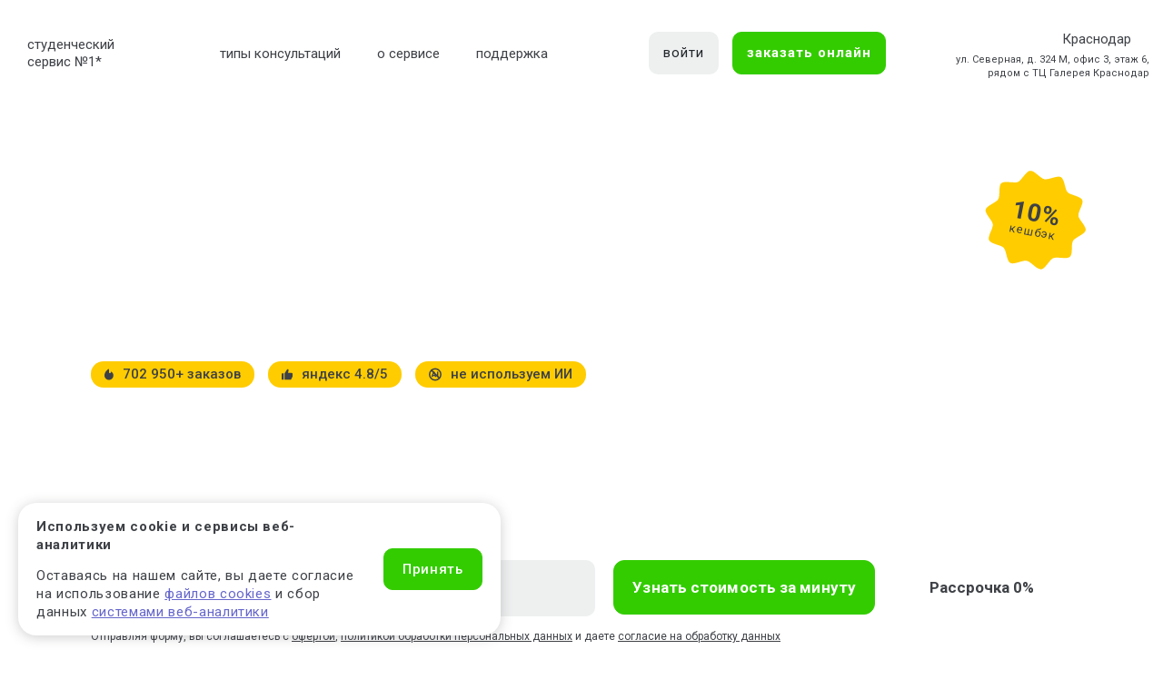

--- FILE ---
content_type: text/html; charset=windows-1251
request_url: https://krasnodar.work5.ru/
body_size: 56856
content:

<!DOCTYPE html>
<html lang="ru">
<head>
    <meta content="text/html; charset=windows-1251" http-equiv="Content-Type">
    <meta name="keywords" content="дипломная работа на заказ, заказать написание дипломной работы, выполнение дипломных работ на заказ">
    <meta name="description" content="&#9608;&#9644;&#9608; &#9608; &#9600;&#9608;&#9600; Work5 — №1 на рынке написания студенческих работ&#9997;&#65039; ! Выполняем срочные заказы&#9200;. Напишем студенческую работу за вас! Наши авторы — доктора и кандидаты наук &#9989;!">
    <meta name="google-site-verification" content="vrKsMHYBpdhTeqoRNuPSf2IZAmKzb9mrvxIIj4A1qpI" />
    <meta name="verify-admitad" content="e24588e5fd" />
    <meta http-equiv="X-UA-Compatible" content="IE=edge">
    <meta name="viewport" content="width=device-width, initial-scale=1">

            <link rel="canonical" href="https://krasnodar.work5.ru/" />                <link rel="shortcut icon" href="/favicon.ico" />
    <link rel="icon" href="/favicon.svg" type="image/svg+xml">
    <title>Помощь в написании студенческих работ в Краснодаре | Work5</title>

    <script>
        dataLayer = [];
        dataLayer.push({
            'UID' : ''
        });
    </script>


<!-- NT -->
<!--<script>(function(w,d,s,l,i){w[l]=w[l]||[];w[l].push({'gtm.start':
new Date().getTime(),event:'gtm.js'});var f=d.getElementsByTagName(s)[0],
j=d.createElement(s),dl=l!='dataLayer'?'&l='+l:'';j.async=true;j.src=
'https://www.googletagmanager.com/gtm.js?id='+i+dl;f.parentNode.insertBefore(j,f);
})(window,document,'script','dataLayer','GTM-M2WZ5HG3');</script>-->
<!-- End NT -->

    <!-- Google Tag Manager -->
    <!--<script>(function (w, d, s, l, i) {
            w[l] = w[l] || [];
            w[l].push({
                'gtm.start':
                    new Date().getTime(), event: 'gtm.js'
            });
            var f = d.getElementsByTagName(s)[0],
                j = d.createElement(s), dl = l != 'dataLayer' ? '&l=' + l : '';
            j.async = true;
            j.src =
                'https://www.googletagmanager.com/gtm.js?id=' + i + dl;
            f.parentNode.insertBefore(j, f);
        })(window, document, 'script', 'dataLayer', 'GTM-M74JWT9');</script>-->
    <!-- End Google Tag Manager -->

    <!-- Global site tag (gtag.js) - Google Ads: 799644053-->
<!--    <script async src="https://www.googletagmanager.com/gtag/js?id=AW-799644053"></script>-->
    <!--<script>
        window.dataLayer = window.dataLayer || [];
        function gtag(){dataLayer.push(arguments);}
        gtag('js', new Date());

        gtag('config', 'AW-799644053');
    </script>
    <script>
        gtag('event', 'page_view', {
            'send_to': 'AW-799644053',
            'user_id': ''
        });
    </script>-->

    <script id="additional" src="/js/additional.js" data-members-id=""
            data-page-for-specialists=""></script>

        <script type="application/ld+json">
        {
            "@context" : "http://schema.org",
            "@type" : "Organization",
            "name" : "Work5",
            "url" : "https://krasnodar.work5.ru",
            "logo": {
                "@type" : "ImageObject",
                "url" : "https://www.work5.ru/img/logo.svg"
            },
            "address": {
                "@type": "PostalAddress",
                "addressLocality": "Россия, Краснодар",
                "streetAddress": "ул. Северная, д. 324 М, офис 3, этаж 6, рядом с ТЦ Галерея Краснодар"
            },
            "email" : "client@work5.ru",
            "telephone" : "+7 (861) 202-50-65"
        }
    </script>
    <!-- meta work5 -->

<meta data-rh="true" property="og:site_name" content="Work5"/>
<meta data-rh="true" property="og:title" content="Помощь в написании студенческих работ в Краснодаре | Work5"/>
<meta data-rh="true" property="og:url" content="https://krasnodar.work5.ru/"/>
<meta data-rh="true" name="twitter:title" content="Помощь в написании студенческих работ в Краснодаре | Work5"/>
<meta data-rh="true" property="og:type" content="website"/>
<meta data-rh="true" name="twitter:card" content="summary_large_image"/>
<meta data-rh="true" property="og:description" content="&#9608;&#9644;&#9608; &#9608; &#9600;&#9608;&#9600; Work5 — №1 на рынке написания студенческих работ&#9997;&#65039; ! Выполняем срочные заказы&#9200;. Напишем студенческую работу за вас! Наши авторы — доктора и кандидаты наук &#9989;!"/>
<meta data-rh="true" name="twitter:description" content="&#9608;&#9644;&#9608; &#9608; &#9600;&#9608;&#9600; Work5 — №1 на рынке написания студенческих работ&#9997;&#65039; ! Выполняем срочные заказы&#9200;. Напишем студенческую работу за вас! Наши авторы — доктора и кандидаты наук &#9989;!"/>
<meta data-rh="true" property="og:image" content="https://krasnodar.work5.ru/image/logo_work5_fb_and_twitter_1200x630.png"/>
<meta data-rh="true" property="og:image:width" content="1200"/>
<meta data-rh="true" property="og:image:height" content="630"/>
<meta data-rh="true" name="twitter:image" content="https://krasnodar.work5.ru/image/logo_work5_fb_and_twitter_1200x630.png"/>
<meta data-rh="true" property="vk:image" content="https://krasnodar.work5.ru/image/logo_work5_vk_1200x536.png"/>

<!-- END meta work5 -->    <script type="application/ld+json">
    {
        "@context": "https://schema.org",
        "@type": "FAQPage",
        "mainEntity": [[{"@type":"Question","name":"\u0415\u0441\u043b\u0438 \u043c\u043d\u0435 \u043d\u0443\u0436\u043d\u043e \u0441\u043e\u0433\u043b\u0430\u0441\u043e\u0432\u044b\u0432\u0430\u0442\u044c \u0441 \u043f\u0440\u0435\u043f\u043e\u0434\u0430\u0432\u0430\u0442\u0435\u043b\u0435\u043c \u043a\u0430\u0436\u0434\u044b\u0439 \u044d\u0442\u0430\u043f \u0434\u0438\u043f\u043b\u043e\u043c\u043d\u043e\u0439 \u0440\u0430\u0431\u043e\u0442\u044b \u2014 \u043f\u0440\u0438\u0434\u0435\u0442\u0441\u044f \u0437\u0430\u043a\u0430\u0437\u044b\u0432\u0430\u0442\u044c \u043a\u043e\u043d\u0441\u0443\u043b\u044c\u0442\u0430\u0446\u0438\u0438 \u043f\u043e \u043a\u0430\u0436\u0434\u043e\u0439 \u0433\u043b\u0430\u0432\u0435 \u043e\u0442\u0434\u0435\u043b\u044c\u043d\u043e?","acceptedAnswer":{"@type":"Answer","text":"\u0412\u0441\u0435 \u0433\u043e\u0440\u0430\u0437\u0434\u043e \u043f\u0440\u043e\u0449\u0435. \u0414\u043b\u044f \u0434\u0438\u043f\u043b\u043e\u043c\u043d\u044b\u0445 \u0440\u0430\u0431\u043e\u0442 \u0443 \u043d\u0430\u0441 \u043f\u0440\u0435\u0434\u0443\u0441\u043c\u043e\u0442\u0440\u0435\u043d\u0430 \u043a\u043e\u043d\u0441\u0443\u043b\u044c\u0442\u0430\u0446\u0438\u044f \u043f\u043e \u0433\u043b\u0430\u0432\u0430\u043c (\u0447\u0430\u0441\u0442\u044f\u043c). \u041f\u0440\u043e\u0441\u0442\u043e \u043f\u043e\u0441\u0442\u0430\u0432\u044c\u0442\u0435 \u043f\u0440\u0438 \u043e\u0444\u043e\u0440\u043c\u043b\u0435\u043d\u0438\u0438 \u0437\u0430\u043a\u0430\u0437\u0430 \u0433\u0430\u043b\u043e\u0447\u043a\u0443 \u043d\u0430\u043f\u0440\u043e\u0442\u0438\u0432 \u00ab\u043a\u043e\u043d\u0441\u0443\u043b\u044c\u0442\u0438\u0440\u043e\u0432\u0430\u0442\u044c \u043f\u043e \u0447\u0430\u0441\u0442\u044f\u043c\u00bb. \u041f\u0440\u043e\u0432\u0435\u0434\u0435\u043d\u0438\u0435 \u043a\u043e\u043d\u0441\u0443\u043b\u044c\u0442\u0430\u0446\u0438\u0438 \u0438 \u043e\u043a\u0430\u0437\u0430\u043d\u0438\u0435 \u043f\u043e\u043c\u043e\u0449\u0438 \u0432 \u043d\u0430\u043f\u0438\u0441\u0430\u043d\u0438\u0435 \u0440\u0430\u0431\u043e\u0442\u044b \u0431\u0443\u0434\u0435\u0442 \u043f\u0440\u043e\u0445\u043e\u0434\u0438\u0442\u044c \u043f\u043e \u0447\u0430\u0441\u0442\u044f\u043c."}},{"@type":"Question","name":"\u0422\u0440\u0435\u0431\u043e\u0432\u0430\u043d\u0438\u044f \u043a \u043a\u043e\u043d\u0441\u0443\u043b\u044c\u0442\u0430\u0446\u0438\u0438, \u043a\u043e\u0442\u043e\u0440\u044b\u0435 \u044f \u0443\u043a\u0430\u0436\u0443, \u0431\u0443\u0434\u0443\u0442 \u0441\u043e\u0431\u043b\u044e\u0434\u0435\u043d\u044b?","acceptedAnswer":{"@type":"Answer","text":"\u0412\u0441\u0435 \u0442\u0440\u0435\u0431\u043e\u0432\u0430\u043d\u0438\u044f \u043f\u0440\u0435\u0434\u0432\u0430\u0440\u0438\u0442\u0435\u043b\u044c\u043d\u043e \u0441\u043e\u0433\u043b\u0430\u0441\u043e\u0432\u044b\u0432\u0430\u044e\u0442\u0441\u044f. \u041a\u043e\u0433\u0434\u0430 \u043c\u0435\u043d\u0435\u0434\u0436\u0435\u0440 \u0438 \u0437\u0430\u043a\u0430\u0437\u0447\u0438\u043a \u0432\u044b\u044f\u0441\u043d\u044f\u0442, \u0447\u0442\u043e \u043f\u0440\u0430\u0432\u0438\u043b\u044c\u043d\u043e \u0434\u0440\u0443\u0433 \u0434\u0440\u0443\u0433\u0430 \u043f\u043e\u043d\u044f\u043b\u0438, \u0438\u043d\u0444\u043e\u0440\u043c\u0430\u0446\u0438\u044f \u043f\u043e \u043a\u043e\u043d\u0441\u0443\u043b\u044c\u0442\u0430\u0446\u0438\u0438 \u0431\u0443\u0434\u0435\u0442 \u043e\u0431\u043d\u043e\u0432\u043b\u0435\u043d\u0430, \u0430 \u0442\u0440\u0435\u0431\u043e\u0432\u0430\u043d\u0438\u044f \u0441 \u044d\u0442\u043e\u0433\u043e \u043c\u043e\u043c\u0435\u043d\u0442\u0430 \u0431\u0443\u0434\u0443\u0442 \u043e\u0431\u044f\u0437\u0430\u0442\u0435\u043b\u044c\u043d\u044b. \u0412\u044b \u043c\u043e\u0436\u0435\u0442\u0435 \u0434\u043e\u043f\u043e\u043b\u043d\u0438\u0442\u0435\u043b\u044c\u043d\u043e \u043f\u0440\u0438\u043a\u0440\u0435\u043f\u0438\u0442\u044c \u043d\u0435\u043e\u0431\u0445\u043e\u0434\u0438\u043c\u044b\u0435 \u0444\u0430\u0439\u043b\u044b \u0438 \u0441\u0441\u044b\u043b\u0430\u0442\u044c\u0441\u044f \u043d\u0430 \u043d\u0438\u0445."}},{"@type":"Question","name":"\u0415\u0441\u043b\u0438 \u043a\u043e\u043d\u0441\u0443\u043b\u044c\u0442\u0430\u0446\u0438\u044f \u043c\u0435\u043d\u044f \u043d\u0435 \u0443\u0441\u0442\u0440\u043e\u0438\u0442, \u0441\u043c\u043e\u0433\u0443 \u043b\u0438 \u044f \u0432\u0435\u0440\u043d\u0443\u0442\u044c \u0434\u0435\u043d\u044c\u0433\u0438?","acceptedAnswer":{"@type":"Answer","text":"\u041e\u0447\u0435\u043d\u044c \u0440\u0435\u0434\u043a\u043e, \u043d\u043e \u0438\u043d\u043e\u0433\u0434\u0430 \u0447\u0442\u043e-\u0442\u043e \u043c\u043e\u0436\u0435\u0442 \u043f\u043e\u0439\u0442\u0438 \u043d\u0435 \u0442\u0430\u043a. \u0415\u0441\u043b\u0438 \u043a\u043e\u043d\u0441\u0443\u043b\u044c\u0442\u0430\u0446\u0438\u044f \u043d\u0435 \u0431\u0443\u0434\u0435\u0442 \u0441\u043e\u043e\u0442\u0432\u0435\u0442\u0441\u0442\u0432\u043e\u0432\u0430\u0442\u044c \u0432\u0430\u0448\u0438\u043c \u0442\u0440\u0435\u0431\u043e\u0432\u0430\u043d\u0438\u044f\u043c, \u043c\u044b \u0432\u0435\u0440\u043d\u0435\u043c \u0434\u0435\u043d\u0435\u0436\u043d\u044b\u0435 \u0441\u0440\u0435\u0434\u0441\u0442\u0432\u0430."}},{"@type":"Question","name":"\u0410 \u0447\u0442\u043e \u0435\u0441\u043b\u0438 \u0443 \u043f\u0440\u0435\u043f\u043e\u0434\u0430\u0432\u0430\u0442\u0435\u043b\u044f \u0431\u0443\u0434\u0443\u0442 \u0437\u0430\u043c\u0435\u0447\u0430\u043d\u0438\u044f \u0438 \u043f\u043e\u043d\u0430\u0434\u043e\u0431\u0438\u0442\u0441\u044f \u043a\u043e\u043d\u0441\u0443\u043b\u044c\u0442\u0430\u0446\u0438\u044f \u043f\u043e \u0434\u043e\u0440\u0430\u0431\u043e\u0442\u043a\u0435?","acceptedAnswer":{"@type":"Answer","text":"\u0412\u0441\u0435 \u043a\u043e\u043d\u0441\u0443\u043b\u044c\u0442\u0430\u0446\u0438\u0438 \u043f\u043e \u0434\u043e\u0440\u0430\u0431\u043e\u0442\u043a\u0430\u043c \u0432 \u0440\u0430\u043c\u043a\u0430\u0445 \u043f\u0435\u0440\u0432\u043e\u043d\u0430\u0447\u0430\u043b\u044c\u043d\u044b\u0445 \u0442\u0440\u0435\u0431\u043e\u0432\u0430\u043d\u0438\u0439 \u0430\u0431\u0441\u043e\u043b\u044e\u0442\u043d\u043e \u043d\u0435 \u0432\u043b\u0438\u044f\u044e\u0442 \u043d\u0430 \u0441\u0442\u043e\u0438\u043c\u043e\u0441\u0442\u044c. \u0421\u043f\u0435\u0446\u0438\u0430\u043b\u0438\u0441\u0442 \u043f\u0440\u043e\u043a\u043e\u043d\u0441\u0443\u043b\u044c\u0442\u0438\u0440\u0443\u0435\u0442 \u043f\u043e \u043d\u0435\u0434\u043e\u0447\u0435\u0442\u0430\u043c \u0432 \u0441\u0430\u043c\u044b\u0435 \u043a\u043e\u0440\u043e\u0442\u043a\u0438\u0435 \u0441\u0440\u043e\u043a\u0438.\t"}},{"@type":"Question","name":"\u041a\u0430\u043a \u043f\u043e\u043b\u0443\u0447\u0438\u0442\u044c \u043f\u043e\u043c\u043e\u0449\u044c \u0432 \u0443\u0447\u0435\u0431\u0435 \u0441\u0442\u0443\u0434\u0435\u043d\u0442\u0430\u043c \u043d\u0430 \u0441\u0430\u0439\u0442\u0435 Work5?","acceptedAnswer":{"@type":"Answer","text":"\u0412\u044b \u043c\u043e\u0436\u0435\u0442\u0435 \u043f\u043e\u043b\u0443\u0447\u0438\u0442\u044c \u043f\u043e\u043c\u043e\u0449\u044c \u0432 \u0443\u0447\u0435\u0431\u0435 \u0441\u0442\u0443\u0434\u0435\u043d\u0442\u0430\u043c \u0447\u0435\u0440\u0435\u0437 \u043d\u0430\u0448 \u0441\u0430\u0439\u0442, \u0432\u044b\u0431\u0440\u0430\u0432 \u043d\u0443\u0436\u043d\u0443\u044e \u0443\u0441\u043b\u0443\u0433\u0443, \u043d\u0430\u043f\u0440\u0438\u043c\u0435\u0440, \u043f\u043e\u043c\u043e\u0449\u044c \u0432 \u043d\u0430\u043f\u0438\u0441\u0430\u043d\u0438\u0438 \u043a\u0443\u0440\u0441\u043e\u0432\u044b\u0445, \u0434\u0438\u043f\u043b\u043e\u043c\u043d\u044b\u0445 \u0440\u0430\u0431\u043e\u0442, \u0438\u043b\u0438 \u043a\u043e\u043d\u0441\u0443\u043b\u044c\u0442\u0430\u0446\u0438\u0438 \u043f\u043e \u0441\u043b\u043e\u0436\u043d\u044b\u043c \u0442\u0435\u043c\u0430\u043c. \u0412\u0441\u0435, \u0447\u0442\u043e \u0432\u0430\u043c \u043d\u0443\u0436\u043d\u043e \u2014 \u0437\u0430\u043f\u043e\u043b\u043d\u0438\u0442\u044c \u0444\u043e\u0440\u043c\u0443 \u0437\u0430\u043a\u0430\u0437\u0430, \u0443\u043a\u0430\u0437\u0430\u0432 \u0432\u0441\u0435 \u043d\u0435\u043e\u0431\u0445\u043e\u0434\u0438\u043c\u044b\u0435 \u0434\u0430\u043d\u043d\u044b\u0435."}},{"@type":"Question","name":"\u0427\u0442\u043e \u0432\u0445\u043e\u0434\u0438\u0442 \u0432 \u043f\u043e\u043c\u043e\u0449\u044c \u0441\u0442\u0443\u0434\u0435\u043d\u0442\u0430\u043c \u0432 \u043d\u0430\u043f\u0438\u0441\u0430\u043d\u0438\u0438 \u0440\u0430\u0431\u043e\u0442?","acceptedAnswer":{"@type":"Answer","text":"\u041f\u043e\u043c\u043e\u0449\u044c \u0441\u0442\u0443\u0434\u0435\u043d\u0442\u0430\u043c \u0432 \u043d\u0430\u043f\u0438\u0441\u0430\u043d\u0438\u0438 \u0440\u0430\u0431\u043e\u0442 \u043d\u0430 Work5 \u0432\u043a\u043b\u044e\u0447\u0430\u0435\u0442 \u043f\u043e\u043b\u043d\u044b\u0439 \u0441\u043f\u0435\u043a\u0442\u0440 \u0443\u0441\u043b\u0443\u0433: \u043e\u0442 \u0440\u0430\u0437\u0440\u0430\u0431\u043e\u0442\u043a\u0438 \u0442\u0435\u043c\u044b \u0438 \u0441\u0442\u0440\u0443\u043a\u0442\u0443\u0440\u044b \u0434\u043e \u043d\u0430\u043f\u0438\u0441\u0430\u043d\u0438\u044f \u0438 \u043e\u0444\u043e\u0440\u043c\u043b\u0435\u043d\u0438\u044f \u0440\u0430\u0431\u043e\u0442\u044b. \u041d\u0430\u0448\u0438 \u0441\u043f\u0435\u0446\u0438\u0430\u043b\u0438\u0441\u0442\u044b \u0433\u0430\u0440\u0430\u043d\u0442\u0438\u0440\u0443\u044e\u0442 \u0432\u044b\u0441\u043e\u043a\u043e\u0435 \u043a\u0430\u0447\u0435\u0441\u0442\u0432\u043e, \u0441\u043e\u043e\u0442\u0432\u0435\u0442\u0441\u0442\u0432\u0438\u0435 \u0430\u043a\u0430\u0434\u0435\u043c\u0438\u0447\u0435\u0441\u043a\u0438\u043c \u0442\u0440\u0435\u0431\u043e\u0432\u0430\u043d\u0438\u044f\u043c \u0438 \u0443\u043d\u0438\u043a\u0430\u043b\u044c\u043d\u043e\u0441\u0442\u044c \u043a\u0430\u0436\u0434\u043e\u0433\u043e \u043f\u0440\u043e\u0435\u043a\u0442\u0430."}},{"@type":"Question","name":"\u041a\u0430\u043a\u0438\u0435 \u0443\u0441\u043b\u0443\u0433\u0438 \u043f\u0440\u0435\u0434\u043b\u0430\u0433\u0430\u0435\u0442 \u0441\u0430\u0439\u0442 Work5?","acceptedAnswer":{"@type":"Answer","text":"\u041c\u044b \u043f\u0440\u0435\u0434\u043e\u0441\u0442\u0430\u0432\u043b\u044f\u0435\u043c \u0448\u0438\u0440\u043e\u043a\u0438\u0439 \u0441\u043f\u0435\u043a\u0442\u0440 \u043f\u043e\u043c\u043e\u0449\u044c \u0441\u0442\u0443\u0434\u0435\u043d\u0442\u0430\u043c \u0443\u0441\u043b\u0443\u0433, \u0432\u043a\u043b\u044e\u0447\u0430\u044f \u043f\u043e\u043c\u043e\u0449\u044c \u0432 \u043d\u0430\u043f\u0438\u0441\u0430\u043d\u0438\u0438 \u0443\u0447\u0435\u0431\u043d\u044b\u0445 \u0440\u0430\u0431\u043e\u0442, \u043a\u043e\u043d\u0441\u0443\u043b\u044c\u0442\u0430\u0446\u0438\u0438 \u043f\u043e \u043f\u0440\u0435\u0434\u043c\u0435\u0442\u0430\u043c, \u043f\u043e\u043c\u043e\u0449\u044c \u0441 \u043f\u0440\u043e\u0435\u043a\u0442\u0430\u043c\u0438 \u0438 \u0438\u0441\u0441\u043b\u0435\u0434\u043e\u0432\u0430\u043d\u0438\u044f\u043c\u0438. \u041d\u0430\u0448\u0430 \u0446\u0435\u043b\u044c \u2014 \u043f\u043e\u043c\u043e\u0447\u044c \u0432\u0430\u043c \u0443\u0441\u043f\u0435\u0448\u043d\u043e \u0441\u043f\u0440\u0430\u0432\u0438\u0442\u044c\u0441\u044f \u0441 \u0443\u0447\u0435\u0431\u043d\u043e\u0439 \u043d\u0430\u0433\u0440\u0443\u0437\u043a\u043e\u0439 \u0438 \u0434\u043e\u0441\u0442\u0438\u0447\u044c \u043e\u0442\u043b\u0438\u0447\u043d\u044b\u0445 \u0440\u0435\u0437\u0443\u043b\u044c\u0442\u0430\u0442\u043e\u0432 \u0432 \u0443\u0447\u0435\u0431\u0435."}}]]
    }
    </script>
<link rel="preconnect" href="https://fonts.googleapis.com">
<link rel="preconnect" href="https://fonts.gstatic.com" crossorigin>
<link href="https://fonts.googleapis.com/css2?family=Roboto:wght@300;400;500;700;900&display=swap" rel="stylesheet">
<!--<link href="https://fonts.googleapis.com/css?family=Open+Sans:300,400,400i,600,700,800&display=swap&subset=cyrillic" rel="stylesheet">-->

<!--critical css script-->
<script>!function(n){"use strict";n.loadCSS||(n.loadCSS=function(){});var o=loadCSS.relpreload={};if(o.support=function(){var e;try{e=n.document.createElement("link").relList.supports("preload")}catch(t){e=!1}return function(){return e}}(),o.bindMediaToggle=function(t){var e=t.media||"all";function a(){t.addEventListener?t.removeEventListener("load",a):t.attachEvent&&t.detachEvent("onload",a),t.setAttribute("onload",null),t.media=e}t.addEventListener?t.addEventListener("load",a):t.attachEvent&&t.attachEvent("onload",a),setTimeout(function(){t.rel="stylesheet",t.media="only x"}),setTimeout(a,3e3)},o.poly=function(){if(!o.support())for(var t=n.document.getElementsByTagName("link"),e=0;e<t.length;e++){var a=t[e];"preload"!==a.rel||"style"!==a.getAttribute("as")||a.getAttribute("data-loadcss")||(a.setAttribute("data-loadcss",!0),o.bindMediaToggle(a))}},!o.support()){o.poly();var t=n.setInterval(o.poly,500);n.addEventListener?n.addEventListener("load",function(){o.poly(),n.clearInterval(t)}):n.attachEvent&&n.attachEvent("onload",function(){o.poly(),n.clearInterval(t)})}"undefined"!=typeof exports?exports.loadCSS=loadCSS:n.loadCSS=loadCSS}("undefined"!=typeof global?global:this);</script>


<!--для некоторых страниц critical css не важен, для них будет обычная загрузка стилей сразу -->

<link rel="preload" href="/js/bootstrap-4.4.1/dist/css/bootstrap.css?1649136233" as="style" onload="this.onload=null;this.rel='stylesheet'">
<noscript><link rel="stylesheet" href="/js/bootstrap-4.4.1/dist/css/bootstrap.css?1649136233"></noscript>
<link rel="preload" href="/css/redesign/fontello.css" as="style" onload="this.onload=null;this.rel='stylesheet'">
<noscript><link rel="stylesheet" href="/css/redesign/fontello.css"></noscript>
<link rel="preload" href="/css/fonts/stylesheet.css" as="style" onload="this.onload=null;this.rel='stylesheet'">
<noscript><link rel="stylesheet" href="/css/fonts/stylesheet.css"></noscript>
<link rel="preload" href="/js/slick/slick.min.css" as="style" onload="this.onload=null;this.rel='stylesheet'">
<noscript><link rel="stylesheet" href="/js/slick/slick.min.css"></noscript>
<link rel="preload" href="/css/theme/theme.css?1736494866" as="style" onload="this.onload=null;this.rel='stylesheet'">
<noscript><link rel="stylesheet" href="/css/theme/theme.css?1736494866"></noscript>



<link rel="stylesheet" href="/css/redesign/redesign-common.css?1747890382">
<link rel="preload" href="/css/redesign/redesign-1000promo.css?v=11042022" as="style" onload="this.onload=null;this.rel='stylesheet'">
<noscript><link rel="stylesheet" href="/css/redesign/redesign-1000promo.css?v=11042022"></noscript>


<link rel="stylesheet" href="/css/redesign/redesign-header.css?1745468401">
<link rel="preload" href="/css/redesign/redesign-modals.css?v=11042022" as="style" onload="this.onload=null;this.rel='stylesheet'">
<noscript><link rel="stylesheet" href="/css/redesign/redesign-modals.css?v=11042022"></noscript>
<link rel="stylesheet" href="/css/redesign/redesign-main.css?1747890382">
<link rel="preload" href="/css/redesign/redesign-banner.css?v=11042022" as="style" onload="this.onload=null;this.rel='stylesheet'">
<noscript><link rel="stylesheet" href="/css/redesign/redesign-banner.css?v=11042022"></noscript>
<link rel="preload" href="/css/redesign/redesign-subjects.css?v=11042022" as="style" onload="this.onload=null;this.rel='stylesheet'">
<noscript><link rel="stylesheet" href="/css/redesign/redesign-subjects.css?v=11042022"></noscript>

<link rel="preload" href="/css/redesign/redesign-chat.css?v=11042022" as="style" onload="this.onload=null;this.rel='stylesheet'">
<noscript><link rel="stylesheet" href="/css/redesign/redesign-chat.css?v=11042022"></noscript>

<link rel="stylesheet" href="/css/redesign/discount-popup.css?1747899540">

<link rel="preload" href="/css/redesign_2023/libs/custom-select.css" as="style" onload="this.onload=null;this.rel='stylesheet'">
<noscript><link rel="stylesheet" href="/css/redesign_2023/libs/custom-select.css"></noscript>

<link rel="preload" href="/css/redesign_2023/libs/select2.min.css" as="style" onload="this.onload=null;this.rel='stylesheet'">
<noscript><link rel="stylesheet" href="/css/redesign_2023/libs/select2.min.css"></noscript>

<link rel="stylesheet" href="/css/redesign_2023/redesign-common-2023.css?1750750068">

<link rel="stylesheet" href="/css/redesign_2023/redesign-header-2023.css?1743472878">

<link rel="stylesheet" href="/css/redesign_2024/header-redesign-2024.css?1747107840">

<link rel="stylesheet" href="/css/redesign_2023/redesign-services-2023.css?1766047524">

<link rel="preload" href="/css/redesign_2023/redesign-questions-2023.css" as="style" onload="this.onload=null;this.rel='stylesheet'">
<noscript><link rel="stylesheet" href="/css/redesign_2023/redesign-questions-2023.css"></noscript>

<link rel="preload" href="/css/redesign_2023/redesign-gift-recommendations-2023.css" as="style" onload="this.onload=null;this.rel='stylesheet'">
<noscript><link rel="stylesheet" href="/css/redesign_2023/redesign-gift-recommendations-2023.css"></noscript>

<link rel="preload" href="/css/redesign_2023/redesign-cashback-2023.css" as="style" onload="this.onload=null;this.rel='stylesheet'">
<noscript><link rel="stylesheet" href="/css/redesign_2023/redesign-cashback-2023.css"></noscript><link href="https://fonts.googleapis.com/css2?family=Roboto:wght@800;900&display=swap" rel="stylesheet">
<link rel="stylesheet" href="/css/redesign_2023/redesign-main.css?1743679760">
<link rel="stylesheet" href="/css/redesign_2024/main-redesign-2024.css?1746508994">
<link rel="stylesheet" href="/css/redesign_2024/dolyami-banner.css?1744708633">

    <!--<script src="//code.jivo.ru/widget/nyU4HvAgNy" async></script>-->
    
</head>
<body>
<!-- Google Tag Manager (noscript) -->
<noscript>
    <iframe src="https://www.googletagmanager.com/ns.html?id=GTM-M74JWT9"
            height="0" width="0" style="display:none;visibility:hidden"></iframe>
</noscript>
<!-- End Google Tag Manager (noscript) -->

<!-- NT (noscript) -->
<noscript><iframe src="https://www.googletagmanager.com/ns.html?id=GTM-M2WZ5HG3"
height="0" width="0" style="display:none;visibility:hidden"></iframe></noscript>
<!-- End NT (noscript) -->

<header class="header header-redesign " id="header">
    <div class="header__top-wrapper">
        <div class="header__container container" id="container-head">
                        <div class="header__top d-flex justify-content-between align-items-center">
                                    <button class="navbar-toggler" id="mobileNavMenuToggle" data-toggle="collapse" data-target="#navbars"
                            aria-controls="navbars" aria-expanded="false" aria-label="Toggle navigation">
                        <img src="/img/redesign_2024/burger.svg" alt="" loading="lazy">
                    </button>
                                <div class="logo-wrap ">
                                                            <div class="logo__img" id="logo-img-head">
                        <img src="/img/logo.svg" alt="" loading="lazy">
                        <a href="/"><strong>Work5</strong></a>
                    </div>
                    <div class="logo__new-slogan">
                        <span class="logo__slogan-part-desktop-only">студенческий</span>
                        сервис №1<span data-toggle="tooltip" data-placement="right" title="* №1 на&nbsp;рынке консультационных услуг для студентов по&nbsp;количеству стационарных офисов-филиалов в&nbsp;14&nbsp;городах России (от&nbsp;Иркутска до&nbsp;Москвы). Зона обслуживания онлайн&nbsp;&mdash; вся Россия.">*</span>
                    </div>
                                    </div>
                <div class="navbar navbar--redesign">
                                            <ul class="nav">
                            <li class="nav-item ">
                                <a href="/services" class="dropdown-link dropdown-toggle"><span>типы консультаций</span></a>
                                <div class="dropdown-menu dropdown-menu--services">
                                    <div class="row">
                                        <div class="col-lg-6 pr-0">
                                            <div class="dropdown-item"><a href="/kurs">консультация по&nbsp;курсовым</a></div>
                                            <div class="dropdown-item"><a  href="/chast-kursovoy-rabot">часть курсовой</a></div>
                                            <div class="dropdown-item"><a href="/diplomnaya">консультация по&nbsp;дипломным</a></div>
                                            <div class="dropdown-item"><a href="/diplom_part">часть диплома</a></div>
                                            <div class="dropdown-item"><a href="/magister">магистерская</a></div>
                                            <div class="dropdown-item"><a href="/magister">часть магистерской</a></div>
                                          <!--  -->
                                        </div>
                                        <div class="col-lg-6 pl-0">
                                            <div class="dropdown-item"><a href="/vkr">ВКР</a></div>
                                            <div class="dropdown-item"><a href="/otchetp">отчет по практике</a></div>
                                            <div class="dropdown-item"><a href="/raboty">реферат</a></div>
                                            <div class="dropdown-item"><a href="/kontrolwork">контрольная работа</a></div>
                                            <div class="dropdown-item"><a href="/services">еще услуги</a></div>
                                        </div>
                                    </div>
                                </div>
                            </li>
                            <li class="nav-item "><a class="dropdown-link dropdown-toggle"><span>о сервисе</span></a>
                                <div class="dropdown-menu dropdown-menu--about">
                                    <div class="row">
                                        <div class="col-12">
                                            <div class="dropdown-item"><a href="/akcii">акции</a></div>
                                            <div class="dropdown-item"><a href="/docs/company">о компании</a></div>
                                            <div class="dropdown-item"><a href="/docs/warranties">вопросы и предложения</a></div>
                                            <div class="dropdown-item"><a href="/docs/faq">FAQ</a></div>
                                            <div class="dropdown-item"><a href="/pays.php">способы и порядок оплаты</a></div>
                                            <div class="dropdown-item"><a href="/docs/how_it_works">как это работает</a></div>
                                            <div class="dropdown-item"><a href="/cooperation">работа в Work5</a></div>
                                        </div>
                                    </div>
                                </div>
                            </li>
                            <li class="nav-item "><a href="/docs/about">поддержка</a></li>
                            <li class="nav-item d-lg-none">&nbsp;</li>
                            <li class="nav-item d-lg-none"><span class="nav-item__subtitle">Специалистам</span></li>
                            <li class="nav-item d-lg-none"><a href="#" data-toggle="modal" data-target="#loginModal" onclick="$('#loginModal #link_to_register_client').hide(); $('#loginModal #link_to_register_author').show();">Вход</a></li>
                            <li class="nav-item d-lg-none"><a href="/cooperation.php">Стать специалистом</a></li>
                            <!--<li class="nav-item d-lg-none"><a href="/author_reg.php">Регистрация</a></li>-->
                        </ul>
                                        </div>

                <div class="header__top-btns-wrapper">
                                            <a href="#" class="header__login-btn btn btn-hover-pink" data-toggle="modal" data-target="#loginModal">войти</a>
                                            <a  href="/orders" class="header__order-btn btn btn-success btn-hover-pink">заказать онлайн</a>
                </div>
                <div class="header__top-right">
                                        <div class="header__contacts">
                                                <div class="contacts-top">
                                                                                    <button  class="contacts-top__city" type="button" data-toggle="collapse" data-target="#cityCollapse" aria-expanded="false">
            <span>Краснодар</span>
    </button>


                                                        <div class="contacts-top__phone">
                                                                <a href="tel:+78612025065">+7 (861) 202-50-65</a>
                                                            </div>
                                                    </div>
                                                <div class="contacts-bottom">ул. Северная, д. 324 М, офис 3, этаж 6, рядом с ТЦ Галерея Краснодар</div>
                                                                        <!--<div class="header-holyday-schedule header-holyday-schedule&#45;&#45;redesign">
                            <a href="/holiday.php">График работы</a> в новогодние праздники
                        </div>-->

                    </div>
                                    </div>
                <div class="header__client-box">
                    <a href="/slk_orders.php" class="header__orders">Мои заказы</a>
                                                                <a href="/slk_orders.php" class="header__messages">
                                            <img src="/img/redesign_2024/header-messages.svg" loading="lazy" alt="">
                                                    <div class="header__messages-count">6903</div>
                                            </a>
                    <div class="header__client-btn-box">
                        <a href="/slk_orders.php" class="header__client-btn">
                            <img src="/img/redesign_2024/header-client.svg" loading="lazy" alt="">
                        </a>
                        <div class="header__client-menu-box">
                            <div class="header__client-menu">
                                <a href="/slk_data.php" class="header__client-menu-item">мои данные</a>
                                <a href="/slk_orders.php" class="header__client-menu-item">мои заказы</a>
                                <a href="/slk_gotovye_raboty.php" class="header__client-menu-item">готовые работы</a>
                                <a href="/logout/" class="header__client-menu-item">выйти</a>
                            </div>
                        </div>
                    </div>
                </div>
                                    <div class="header__mobile-right-box">
                    <a href="https://t.me/work5_supportbot" class="header__mobile-social-link header__mobile-social-link--tg" target="_blank">
                        <img src="/img/redesign_2024/header-tg.svg" alt="" loading="lazy">
                    </a>
                    <a href="https://api.whatsapp.com/send?phone=78001005531" class="header__mobile-social-link header__mobile-social-link--wa" target="_blank">
                        <img src="/img/redesign_2024/header-wa.svg" alt="" loading="lazy">
                    </a>
                    <a href="#" class="header__mobile-login" data-toggle="modal" data-target="#loginModal">
                        <img src="/img/redesign_2024/header-login.svg" alt="login" loading="lazy">
                    </a>
                    <div class="header__client-btn js-header-client-menu-toggle">
                                                    <div class="header__messages-count">6903</div>
                                                <img src="/img/redesign_2024/header-client.svg" loading="lazy" alt="">
                    </div>
                </div>
                            </div>
            <!--проверим ставил ли клиент оценку 4 или 5-->
                        <div class="header__mobile-menu">
                <div class="header__mobile-navbar navbar navbar-collapse collapse" id="navbars">
                    <div class="header__mobile-navbar-box">
                        <a  href="/orders" class="header__mobile-order-btn btn btn-success btn-hover-pink"> заказать онлайн</a>

                        <div class="header__mobile-scroll-box">
                            <div class="header__mobile-client-menu" id="mobileClientMenu">
                                <div class="header__mobile-client-info">
                                    <div class="header__mobile-client-info-name"></div>
                                    <div class="header__mobile-client-info-mail"></div>
                                    <a href="/slk_data.php" class="header__mobile-client-info-profile-link">Изменить профиль</a>
                                    <div class="header__mobile-client-info-text">Бонусный счёт:</div>
                                    <div class="header__mobile-client-info-bottom">
                                        <div class="header__mobile-client-info-bonuses"></div>
                                        <div class="header__mobile-client-info-bonus-text">Можно списать</div>
                                    </div>
                                    <a href="/logout/" class="header__mobile-client-info-logout">
                                        <img src="/img/redesign_2024/header-logout.svg" alt="" loading="lazy">
                                    </a>
                                </div>
                                <ul class="header__mobile-client-nav nav">
                                    <li class="nav-item">
                                        <a href="/slk_orders.php">мои заказы</a>
                                    </li>
                                    <li class="nav-item nav-item--flex">
                                                                                    <a href="/slk_orders.php">
                                                                                    сообщения</a>
                                                                                    <div class="header__mobile-client-nav-messages">6903</div>
                                                                            </li>
                                    <li class="nav-item">
                                        <a href="/docs/warranties">написать ответственному за качество</a>
                                    </li>
                                                                        <li class="nav-item">
                                        <a href="/gift_recommendation.php">акция «Деньги вам и друзьям»</a>
                                    </li>
                                    <!--<li class="nav-item nav-item&#45;&#45;red">
                                        <a href="/slk_spring_giveaway.php">акция «Весенний розыгрыш»</a>
                                    </li>-->
                                </ul>
                            </div>
                            <div class="header__mobile-nav-wrapper">
                                <ul class="nav">
                                    <li class="nav-item ">
                                        <a href="/services" class="dropdown-link dropdown-toggle"><span>типы консультаций</span></a>
                                        <div class="dropdown-menu dropdown-menu--services dropdown-menu--sub">
                                            <div class="row">
                                                <div class="col-lg-6">
                                                    <div class="dropdown-item"><a href="/kurs">консультация по&nbsp;курсовым</a></div>
                                                    <div class="dropdown-item"><a  href="/chast-kursovoy-rabot">часть курсовой</a></div>
                                                    <div class="dropdown-item"><a href="/diplomnaya">консультация по&nbsp;дипломным</a></div>
                                                    <div class="dropdown-item"><a href="/diplom_part">часть диплома</a></div>
                                                    <div class="dropdown-item"><a href="/magister">магистерская</a></div>
                                                    <div class="dropdown-item"><a href="/magister">часть магистерской</a></div>
                                                </div>
                                                <div class="col-lg-6">
                                                    <div class="dropdown-item"><a href="/vkr">ВКР</a></div>
                                                    <div class="dropdown-item"><a href="/otchetp">отчет по практике</a></div>
                                                    <div class="dropdown-item"><a href="/raboty">реферат</a></div>
                                                    <div class="dropdown-item"><a href="/kontrolwork">контрольная работа</a></div>
                                                    <div class="dropdown-item"><a href="/services">еще услуги</a></div>
                                                </div>
                                            </div>
                                        </div>
                                    </li>
                                    <li class="nav-item "><a class="dropdown-link dropdown-toggle"><span>о сервисе</span></a>
                                        <div class="dropdown-menu dropdown-menu--about dropdown-menu--sub">
                                            <div class="row">
                                                <div class="col-12">
                                                    <div class="dropdown-item"><a href="/akcii">акции</a></div>
                                                    <div class="dropdown-item"><a href="/docs/company">о сервисе</a></div>
                                                    <div class="dropdown-item"><a href="/docs/warranties">вопросы и предложения</a></div>
                                                    <div class="dropdown-item"><a href="/docs/faq">FAQ</a></div>
                                                    <div class="dropdown-item"><a href="/pays.php">способы и порядок оплаты</a></div>
                                                    <div class="dropdown-item"><a href="/docs/how_it_works">как это работает</a></div>
                                                    <div class="dropdown-item"><a href="/cooperation">работа в Work5</a></div>
                                                </div>
                                            </div>
                                        </div>
                                    </li>
                                    <li class="nav-item "><a href="/docs/about">поддержка</a></li>
                                    <li class="nav-item">
                                        <a class="dropdown-link dropdown-toggle">
                                            <span>специалистам</span>
                                        </a>
                                        <div class="dropdown-menu dropdown-menu--about dropdown-menu--sub">
                                            <div class="row">
                                                <div class="col-lg-6">
                                                    <div class="dropdown-item"><a href="#" data-toggle="modal" data-target="#loginModal" onclick="$('#loginModal #link_to_register_client').hide(); $('#loginModal #link_to_register_author').show();">вход</a></div>
                                                    <div class="dropdown-item"><a href="/cooperation.php">стать специалистом</a></div>
                                                    <!--<li class="nav-item d-lg-none"><a href="/author_reg.php">Регистрация</a></li>-->
                                                </div>
                                            </div>
                                        </div>
                                    </li>
                                </ul>
                            </div>
                        </div>
                    </div>
                </div>
            </div>
        </div>
    </div>
        <!--<a class="spring-giveaway-h-banner" id="springGiveawayHeaderBanner" href="/promo-spring-giveaway">
        <div class="spring-giveaway-h-banner__inner">
            <div class="spring-giveaway-h-banner__heading">
                Оплачивайте заказы и&nbsp;участвуйте в&nbsp;розыгрыше  <span>90&nbsp;000</span>  рублей
            </div>
            <div class="spring-giveaway-h-banner__btn">участвовать</div>
            <div class="spring-giveaway-h-banner__timer" id="springGiveawayHeaderTimer">
                <div class="spring-giveaway-h-banner__timer-item spring-giveaway-h-banner__timer-days" data-title="дней">
                    0
                </div>
                <div class="spring-giveaway-h-banner__timer-item spring-giveaway-h-banner__timer-hours">
                    00
                </div>
                <div class=" spring-giveaway-h-banner__timer-dots">:</div>
                <div class="spring-giveaway-h-banner__timer-item spring-giveaway-h-banner__timer-minutes">
                    00
                </div>
                <div class="spring-giveaway-h-banner__timer-dots">:</div>
                <div class="spring-giveaway-h-banner__timer-item spring-giveaway-h-banner__timer-seconds">
                    00
                </div>
            </div>
        </div>
        <div class="spring-giveaway-h-banner__img spring-giveaway-h-banner__img&#45;&#45;left">
            <picture>
                <source type="image/webp" media="(max-width: 767px)" srcset="/img/redesign_2024/spring-giveaway/spring-giveaway-header1-sm.webp, /img/redesign_2024/spring-giveaway/spring-giveaway-header1-sm@2x.webp 2x">
                <img src="/img/redesign_2024/spring-giveaway/spring-giveaway-header1.webp" srcset="/img/redesign_2024/spring-giveaway/spring-giveaway-header1@2x.webp 2x" alt="" loading="lazy">
            </picture>
        </div>
        <div class="spring-giveaway-h-banner__img spring-giveaway-h-banner__img&#45;&#45;right">
            <picture>
                <img src="/img/redesign_2024/spring-giveaway/spring-giveaway-header2.webp" srcset="/img/redesign_2024/spring-giveaway/spring-giveaway-header2@2x.webp 2x" alt="" loading="lazy">
            </picture>
        </div>
    </a>-->
        <!--    МЕНЮ В ШАПКЕ-->
    
    <div class="collapse" id="cityCollapse" data-parent="#header">
    <div class="modal-city__wrap">
        <div class="container">
            <div class="modal-header">
                <button type="button" class="close" data-target="#cityCollapse"
                        data-toggle="collapse" aria-label="Close">
                    <img src="/img/redesign/cross-gray.svg" alt="15">
                </button>
            </div>
            <h3 class="modal-city__title">Ваш город</h3>
            <div class="modal-city__columns">
                <div class="modal-city__column">
                    <ul class="modal-city__list">
                        
                                                    <li><b><a href="https://voronezh.work5.ru/" >Воронеж</a></b></li>
                        
                
                                                    <li><b><a href="https://ekb.work5.ru/" >Екатеринбург</a></b></li>
                        
                
                                                    <li><b><a href="https://irkutsk.work5.ru/" >Иркутск</a></b></li>
                        
                
                                                    <li><b><a href="https://kemerovo.work5.ru/" >Кемерово</a></b></li>
                        
                
                                                    <li><b><a href="https://www.work5.ru/?filial=msk" >Москва</a></b></li>
                        
                
                                                    <li><b><a href="https://novosibirsk.work5.ru/" >Новосибирск</a></b></li>
                        
                
                                                    <li><b><a href="https://omsk.work5.ru/" >Омск</a></b></li>
                        
                
                                                    <li><b><a href="https://perm.work5.ru/" >Пермь</a></b></li>
                        
                
                                                    <li><b><a href="https://rostov.work5.ru/" >Ростов-на-Дону</a></b></li>
                        
                
                                                    <li><b><a href="https://spb.work5.ru/" >Санкт-Петербург</a></b></li>
                        
                
                                                    <li><b><a href="https://surgut.work5.ru/" >Сургут</a></b></li>
                        
                
                                                    <li><b><a href="https://tomsk.work5.ru/" >Томск</a></b></li>
                        
                
                                                    <li><b><a href="https://tyumen.work5.ru/" >Тюмень</a></b></li>
                        
                
                                                    <li><b><a href="https://chelyabinsk.work5.ru/" >Челябинск</a></b></li>
                        
                
                        
                                                    <li><a href="https://arkhangelsk.work5.ru/" >Архангельск</a></li>
                        
                
                                                    <li><a href="https://astrahan.work5.ru/" >Астрахань</a></li>
                        
                
                                                    <li><a href="https://brnl.work5.ru/" >Барнаул</a></li>
                        
                
                                                    <li><a href="https://bryansk.work5.ru/" >Брянск</a></li>
                        
                
                                                    <li><a href="https://velikiy-novgorod.work5.ru/" >Великий Новгород</a></li>
                        
                
                                                    <li><a href="https://vladivostok.work5.ru/" >Владивосток</a></li>
                        
                
                                                    <li><a href="https://vladimir.work5.ru/" >Владимир</a></li>
                        
                
                                                    <li><a href="https://volgograd.work5.ru/" >Волгоград</a></li>
                        
                
                                                    <li><a href="https://ivanovo.work5.ru/" >Иваново</a></li>
                        
                
                                                    <li><a href="https://izhevsk.work5.ru/" >Ижевск</a></li>
                        
                
                                                    <li><a href="https://kazan.work5.ru/" >Казань</a></li>
                        
                
                                                    <li><a href="https://kaliningrad.work5.ru/" >Калининград</a></li>
                        
                
                                                    <li><a href="https://kaluga.work5.ru/" >Калуга</a></li>
                        
                
                                                    <li><a href="https://krasnodar.work5.ru/" >Краснодар</a></li>
                        
                
                                                    <li><a href="https://krasnoyarsk.work5.ru/" >Красноярск</a></li>
                        
                
                                                    <li><a href="https://murmansk.work5.ru/" >Мурманск</a></li>
                        
                
                                                    <li><a href="https://nnov.work5.ru/" >Нижний Новгород</a></li>
                        
                
                                                    <li><a href="https://novokuznetsk.work5.ru/" >Новокузнецк</a></li>
                        
                
                                                    <li><a href="https://orel.work5.ru/" >Орел</a></li>
                        
                
                                                    <li><a href="https://orenburg.work5.ru/" >Оренбург</a></li>
                        
                
                                                    <li><a href="https://penza.work5.ru/" >Пенза</a></li>
                        
                
                                                    <li><a href="https://petrozavodsk.work5.ru/" >Петрозаводск</a></li>
                        
                
                                                    <li><a href="https://samara.work5.ru/" >Самара</a></li>
                        
                
                                                    <li><a href="https://saratov.work5.ru/" >Саратов</a></li>
                        
                
                                                    <li><a href="https://sevastopol.work5.ru/" >Севастополь</a></li>
                        
                
                                                    <li><a href="https://sochi.work5.ru/" >Сочи</a></li>
                        
                
                                                    <li><a href="https://tver.work5.ru/" >Тверь</a></li>
                        
                
                                                    <li><a href="https://togliatti.work5.ru/" >Тольятти</a></li>
                        
                
                                                    <li><a href="https://ufa.work5.ru/" >Уфа</a></li>
                        
                
                                                    <li><a href="https://hanty-mansiysk.work5.ru/" >Ханты-Мансийск</a></li>
                        
                
                                                    <li><a href="https://yaroslavl.work5.ru/" >Ярославль</a></li>
                        
                                </ul>
            </div>
        </div>
    </div>
    </div>
</div>

<!--    -->

</header>

<div class="main-pg main-pg--redesign main-pg--redesign-v2">
    <div class="banner">
    <div class="container">
        <div class="row">
            <div class="col-12">
                <!--<div class="banner__content">
                    <p class="banner__text"></p>
                    <a href="" class="btn banner__btn btn-success"></a>
                </div>-->
            </div>
        </div>
    </div>
</div>

    <section class="main-section-v2">
    <div class="container">
        <div class="main-section-v2__inner">
            <div class="main-section-v2__top">
                <h1 class="main-section-v2__title main-section-v2__title--static ">
                    Work5&nbsp;— крупнейший студенческий<br>сервис в&nbsp;России                                    </h1>
                <a href="/discount" class="main-section-v2__sticker">
                    <div class="main-section-v2__sticker-content">
                        <div class="main-section-v2__sticker-text-lg">10%</div>
                        <div class="main-section-v2__sticker-text-sm">кешбэк</div>
                    </div>
                    <svg width="111" height="109" viewBox="0 0 111 109" fill="none" xmlns="http://www.w3.org/2000/svg">
                        <path fill-rule="evenodd" clip-rule="evenodd" d="M16.4595 16.9244C15.4097 22.2093 16.7262 29.2951 14.0386 32.3017C13.7869 32.5834 13.5174 32.8119 13.1958 33.0827C11.5937 34.4318 9.89572 35.368 8.15659 36.4122C7.47714 36.8201 6.8747 37.3368 6.16259 37.6835C5.73234 37.8929 5.558 37.9943 5.17567 38.2567C3.93212 39.1092 1.19499 41.1415 0.890977 42.6719L0.725145 43.5066C0.238576 45.956 4.55534 51.5497 6.15921 53.8557C7.46159 55.7284 9.13602 58.2839 8.67277 60.6158C8.14362 63.2794 7.52207 64.5763 6.58215 66.808C5.34494 69.7457 4.88344 70.7062 4.25236 73.8829C2.86081 80.8878 17.3521 81.1458 20.7309 85.1006C23.0778 87.8479 23.5715 94.0766 25.4722 98.4963C26.5538 101.011 27.3393 101.674 29.6246 102.109C31.5364 102.474 36.2126 101.158 37.8103 100.701C38.1578 100.601 38.3052 100.52 38.6735 100.409L41.6698 99.6604C46.7334 98.376 48.0105 99.9351 51.587 102.581L53.2325 103.891C55.5594 105.867 57.9423 108.001 61.2218 108.625C63.7882 109.115 66.5185 105.487 67.8908 103.961C69.8806 101.749 72.8063 97.1757 75.4401 96.2696C77.0026 95.7323 78.7982 95.7664 80.788 95.8375C82.8186 95.9102 84.9084 96.1135 86.8017 96.21C88.7571 96.3094 90.7434 96.2466 92.2117 95.7139C96.9618 93.9911 95.1129 84.983 96.032 80.3564C96.5267 77.8662 96.8452 76.6198 99.377 74.8958L102.381 72.931C104.172 71.7728 110.202 68.7084 110.725 66.0763L110.891 65.2415C111.406 62.6467 106.603 56.6567 104.81 53.9671C104.557 53.5888 104.452 53.3218 104.192 52.9183C102.912 50.9285 102.666 49.5303 103.109 47.2973C103.55 45.0807 105.228 41.5935 106.133 39.2271C108.722 32.4592 107.708 30.8614 100.828 28.1418C93.3149 25.1712 90.6809 25.7696 88.8787 19.4608C87.7954 15.6691 86.3241 7.46364 82.9748 6.82541C80.7314 6.3979 80.0157 6.60369 77.8899 7.02251C74.2483 7.74039 68.7017 10.0463 65.5003 9.43622C63.0651 8.97218 60.0961 6.15641 58.4495 4.91744C55.7055 2.85291 51.9283 -1.24254 48.1808 0.616361C47.5424 0.932952 46.7934 1.51249 46.2696 2.00685C45.6469 2.59479 45.1784 3.12475 44.5988 3.74318C44.299 4.06268 44.1315 4.28695 43.8444 4.65098C43.5247 5.05649 43.3334 5.20556 43.0145 5.60322C35.6476 14.7967 36.8655 12.9598 24.9239 12.5413C22.3057 12.4496 19.1314 12.3546 17.5589 14.3645C17.0837 14.9719 16.6506 15.9646 16.4601 16.9234L16.4595 16.9244Z" fill="#FFCC00"/>
                    </svg>
                </a>
                <div class="main-section-v2__slider js-main-section-v2-slider">
                    <div class="main-section-v2__slider-item">
                        <div class="main-section-v2__content">
                            <div class="main-section-v2__promos main-section-v2__promos--desktop">
                                <div class="main-section-v2__promo-item">
                                    <svg width="10" height="13" viewBox="0 0 10 13" fill="none" xmlns="http://www.w3.org/2000/svg">
                                        <path d="M9.81483 7.59258C9.81483 10.3029 7.61771 12.5 4.90742 12.5C2.19712 12.5 0 10.3029 0 7.59258C0 4.21105 2.64045 1.70967 4.0477 0.61667C4.41379 0.332327 4.90742 0.600913 4.90742 1.06446V4.02355C4.90742 4.59846 5.37347 5.06452 5.94838 5.06452C6.52329 5.06452 6.98935 4.59846 6.98935 4.02355V3.87484C6.98935 3.53625 7.34074 3.31654 7.62263 3.50412C8.94404 4.38345 9.81483 5.88632 9.81483 7.59258Z" fill="#3E4146"/>
                                    </svg>
                                    702 950+ заказов
                                </div>
                                <div class="main-section-v2__promo-item">
                                    <svg width="12" height="13" viewBox="0 0 12 13" fill="none" xmlns="http://www.w3.org/2000/svg">
                                        <path d="M6.55024 0.646362C6.299 0.646362 6.06544 0.775804 5.93227 0.988877L3.21951 5.32929V12.3537H9.52033C9.96381 12.3537 10.3692 12.1031 10.5675 11.7065L11.7528 9.33589C11.9154 9.01077 12 8.65224 12 8.28872V5.91466C12 5.26808 11.4759 4.74392 10.8293 4.74392H7.02439L7.61912 1.96853C7.76494 1.28805 7.24618 0.646362 6.55024 0.646362Z" fill="#3E4146"/>
                                        <path d="M0 5.91466C0 5.59137 0.26208 5.32929 0.585366 5.32929H2.34146V12.3537H0.585366C0.26208 12.3537 0 12.0916 0 11.7683V5.91466Z" fill="#3E4146"/>
                                    </svg>
                                    яндекс 4.8/5
                                </div>
                                <div class="main-section-v2__promo-item">
                                    <svg width="14" height="15" viewBox="0 0 14 15" fill="none" xmlns="http://www.w3.org/2000/svg">
                                        <circle cx="6.97168" cy="7.5" r="6.22168" fill="#FFCC00" stroke="#3E4146" stroke-width="1.5"/>
                                        <path d="M2.5 2.5L12 12" stroke="#3E4146" stroke-width="1.5"/>
                                        <path d="M10.3848 4.35962V10.3073H8.95508V4.35962H10.3848Z" fill="#3E4146"/>
                                        <path d="M5.63863 5.60962L4.18847 10.3073H2.64844L4.8339 4.35962H5.8102L5.63863 5.60962ZM6.83962 10.3073L5.38537 5.60962L5.19746 4.35962H6.18602L8.38373 10.3073H6.83962ZM6.78243 8.0892V9.19622H3.73095V8.0892H6.78243Z" fill="#3E4146"/>
                                    </svg>
                                    не используем ИИ
                                </div>
                            </div>
                            <!--<div class="main-section-v2__title ">
                                                            </div>-->
<!--                            <a href="/discount.php" class="main-section-v2__mobile-sticker-v2">
                                <img src="/img/redesign_2024/main/percent.svg" alt="" loading="lazy">
                                <div class="main-section-v2__mobile-sticker-v2-text">10% кешбэк</div>
                            </a>-->
                            <div class="main-section-v2__text">
                                                                Подберем эксперта и&nbsp;проконтролируем его <br>по&nbsp;срокам. Проверим работу на&nbsp;соответствие вашим требованиям, методическим указаниям, ГОСТу.
                                                            </div>
                        </div>

                        <!--<a href="/discount" class="main-section-v2__sticker">
                            <div class="main-section-v2__sticker-content">
                                <div class="main-section-v2__sticker-text-lg">10%</div>
                                <div class="main-section-v2__sticker-text-sm">кешбэк</div>
                            </div>
                            <svg width="111" height="109" viewBox="0 0 111 109" fill="none" xmlns="http://www.w3.org/2000/svg">
                                <path fill-rule="evenodd" clip-rule="evenodd" d="M16.4595 16.9244C15.4097 22.2093 16.7262 29.2951 14.0386 32.3017C13.7869 32.5834 13.5174 32.8119 13.1958 33.0827C11.5937 34.4318 9.89572 35.368 8.15659 36.4122C7.47714 36.8201 6.8747 37.3368 6.16259 37.6835C5.73234 37.8929 5.558 37.9943 5.17567 38.2567C3.93212 39.1092 1.19499 41.1415 0.890977 42.6719L0.725145 43.5066C0.238576 45.956 4.55534 51.5497 6.15921 53.8557C7.46159 55.7284 9.13602 58.2839 8.67277 60.6158C8.14362 63.2794 7.52207 64.5763 6.58215 66.808C5.34494 69.7457 4.88344 70.7062 4.25236 73.8829C2.86081 80.8878 17.3521 81.1458 20.7309 85.1006C23.0778 87.8479 23.5715 94.0766 25.4722 98.4963C26.5538 101.011 27.3393 101.674 29.6246 102.109C31.5364 102.474 36.2126 101.158 37.8103 100.701C38.1578 100.601 38.3052 100.52 38.6735 100.409L41.6698 99.6604C46.7334 98.376 48.0105 99.9351 51.587 102.581L53.2325 103.891C55.5594 105.867 57.9423 108.001 61.2218 108.625C63.7882 109.115 66.5185 105.487 67.8908 103.961C69.8806 101.749 72.8063 97.1757 75.4401 96.2696C77.0026 95.7323 78.7982 95.7664 80.788 95.8375C82.8186 95.9102 84.9084 96.1135 86.8017 96.21C88.7571 96.3094 90.7434 96.2466 92.2117 95.7139C96.9618 93.9911 95.1129 84.983 96.032 80.3564C96.5267 77.8662 96.8452 76.6198 99.377 74.8958L102.381 72.931C104.172 71.7728 110.202 68.7084 110.725 66.0763L110.891 65.2415C111.406 62.6467 106.603 56.6567 104.81 53.9671C104.557 53.5888 104.452 53.3218 104.192 52.9183C102.912 50.9285 102.666 49.5303 103.109 47.2973C103.55 45.0807 105.228 41.5935 106.133 39.2271C108.722 32.4592 107.708 30.8614 100.828 28.1418C93.3149 25.1712 90.6809 25.7696 88.8787 19.4608C87.7954 15.6691 86.3241 7.46364 82.9748 6.82541C80.7314 6.3979 80.0157 6.60369 77.8899 7.02251C74.2483 7.74039 68.7017 10.0463 65.5003 9.43622C63.0651 8.97218 60.0961 6.15641 58.4495 4.91744C55.7055 2.85291 51.9283 -1.24254 48.1808 0.616361C47.5424 0.932952 46.7934 1.51249 46.2696 2.00685C45.6469 2.59479 45.1784 3.12475 44.5988 3.74318C44.299 4.06268 44.1315 4.28695 43.8444 4.65098C43.5247 5.05649 43.3334 5.20556 43.0145 5.60322C35.6476 14.7967 36.8655 12.9598 24.9239 12.5413C22.3057 12.4496 19.1314 12.3546 17.5589 14.3645C17.0837 14.9719 16.6506 15.9646 16.4601 16.9234L16.4595 16.9244Z" fill="#FFCC00"/>
                            </svg>
                        </a>-->
                    </div>
                    <div class="main-section-v2__slider-item">
                        <div class="main-section-v2__content">
                            <div class="main-section-v2__promos main-section-v2__promos--desktop">
                                                                                                    <div class="main-section-v2__promo-item">
                                    <svg width="16" height="13" viewBox="0 0 16 13" fill="none" xmlns="http://www.w3.org/2000/svg">
                                        <path d="M1.6377 10.9241C1.6377 8.96186 3.27703 7.37117 6.62698 7.37117C9.97693 7.37117 11.6163 8.96186 11.6163 10.9241C11.6163 11.2363 11.3885 11.4893 11.1076 11.4893H2.14641C1.86545 11.4893 1.6377 11.2363 1.6377 10.9241Z" fill="#3E4146"/>
                                        <path d="M8.49796 3.38172C8.49796 4.41504 7.6603 5.25271 6.62698 5.25271C5.59367 5.25271 4.756 4.41504 4.756 3.38172C4.756 2.34841 5.59367 1.51074 6.62698 1.51074C7.6603 1.51074 8.49796 2.34841 8.49796 3.38172Z" fill="#3E4146"/>
                                        <path d="M13.0975 7.6499C13.9619 8.29581 14.7346 9.92206 14.7346 10.9241C14.7346 11.2363 14.5068 11.4893 14.2259 11.4893H13.916M10.6418 5.0024C11.201 4.6789 11.5773 4.07425 11.5773 3.38172C11.5773 2.6892 11.201 2.08455 10.6418 1.76105M2.14641 11.4893H11.1076C11.3885 11.4893 11.6163 11.2363 11.6163 10.9241C11.6163 8.96186 9.97693 7.37117 6.62698 7.37117C3.27703 7.37117 1.6377 8.96186 1.6377 10.9241C1.6377 11.2363 1.86545 11.4893 2.14641 11.4893ZM8.49796 3.38172C8.49796 4.41504 7.6603 5.25271 6.62698 5.25271C5.59367 5.25271 4.756 4.41504 4.756 3.38172C4.756 2.34841 5.59367 1.51074 6.62698 1.51074C7.6603 1.51074 8.49796 2.34841 8.49796 3.38172Z" stroke="#3E4146" stroke-width="1.36426" stroke-linecap="round"/>
                                    </svg>
                                    500 000+ посетителей в месяц
                                </div>
                                                                <div class="main-section-v2__promo-item">
                                    <svg width="12" height="13" viewBox="0 0 12 13" fill="none" xmlns="http://www.w3.org/2000/svg">
                                        <path d="M6.74581 0.870351C6.08482 0.553633 5.30679 0.553633 4.64579 0.870351L1 2.61724V7.63474C1 8.99224 2.67118 10.5367 5.6958 12.3672C8.72042 10.5367 10.3916 9.36724 10.3916 7.63474C10.3916 5.90224 10.3916 2.61724 10.3916 2.61724L6.74581 0.870351Z" fill="#3E4146"/>
                                        <path d="M4.13053 5.99224L5.30448 7.11724L7.65238 4.86724M1 2.61724L4.64579 0.870351C5.30679 0.553633 6.08482 0.553633 6.74581 0.870351L10.3916 2.61724C10.3916 2.61724 10.3916 5.90224 10.3916 7.63474C10.3916 9.36724 8.72042 10.5367 5.6958 12.3672C2.67118 10.5367 1 8.99224 1 7.63474V2.61724Z" stroke="#3E4146" stroke-width="1.25" stroke-linecap="round" stroke-linejoin="round"/>
                                        <path d="M4.13086 6.5L5.30481 7.625L7.65271 5.375" stroke="#FFCC00" stroke-width="1.25" stroke-linecap="round" stroke-linejoin="round"/>
                                    </svg>
                                                                        уникальность до 95%
                                                                    </div>
                            </div>
                            <!--<div class="main-section-v2__title ">
                                                            </div>-->
                            <!--                            <a href="/discount" class="main-section-v2__sticker main-section-v2__sticker&#45;&#45;mobile">
                                <div class="main-section-v2__sticker-content">
                                    <div class="main-section-v2__sticker-text-lg">10%</div>
                                    <div class="main-section-v2__sticker-text-sm">кэшбек</div>
                                </div>
                                <svg width="111" height="109" viewBox="0 0 111 109" fill="none" xmlns="http://www.w3.org/2000/svg">
                                    <path fill-rule="evenodd" clip-rule="evenodd" d="M16.4595 16.9244C15.4097 22.2093 16.7262 29.2951 14.0386 32.3017C13.7869 32.5834 13.5174 32.8119 13.1958 33.0827C11.5937 34.4318 9.89572 35.368 8.15659 36.4122C7.47714 36.8201 6.8747 37.3368 6.16259 37.6835C5.73234 37.8929 5.558 37.9943 5.17567 38.2567C3.93212 39.1092 1.19499 41.1415 0.890977 42.6719L0.725145 43.5066C0.238576 45.956 4.55534 51.5497 6.15921 53.8557C7.46159 55.7284 9.13602 58.2839 8.67277 60.6158C8.14362 63.2794 7.52207 64.5763 6.58215 66.808C5.34494 69.7457 4.88344 70.7062 4.25236 73.8829C2.86081 80.8878 17.3521 81.1458 20.7309 85.1006C23.0778 87.8479 23.5715 94.0766 25.4722 98.4963C26.5538 101.011 27.3393 101.674 29.6246 102.109C31.5364 102.474 36.2126 101.158 37.8103 100.701C38.1578 100.601 38.3052 100.52 38.6735 100.409L41.6698 99.6604C46.7334 98.376 48.0105 99.9351 51.587 102.581L53.2325 103.891C55.5594 105.867 57.9423 108.001 61.2218 108.625C63.7882 109.115 66.5185 105.487 67.8908 103.961C69.8806 101.749 72.8063 97.1757 75.4401 96.2696C77.0026 95.7323 78.7982 95.7664 80.788 95.8375C82.8186 95.9102 84.9084 96.1135 86.8017 96.21C88.7571 96.3094 90.7434 96.2466 92.2117 95.7139C96.9618 93.9911 95.1129 84.983 96.032 80.3564C96.5267 77.8662 96.8452 76.6198 99.377 74.8958L102.381 72.931C104.172 71.7728 110.202 68.7084 110.725 66.0763L110.891 65.2415C111.406 62.6467 106.603 56.6567 104.81 53.9671C104.557 53.5888 104.452 53.3218 104.192 52.9183C102.912 50.9285 102.666 49.5303 103.109 47.2973C103.55 45.0807 105.228 41.5935 106.133 39.2271C108.722 32.4592 107.708 30.8614 100.828 28.1418C93.3149 25.1712 90.6809 25.7696 88.8787 19.4608C87.7954 15.6691 86.3241 7.46364 82.9748 6.82541C80.7314 6.3979 80.0157 6.60369 77.8899 7.02251C74.2483 7.74039 68.7017 10.0463 65.5003 9.43622C63.0651 8.97218 60.0961 6.15641 58.4495 4.91744C55.7055 2.85291 51.9283 -1.24254 48.1808 0.616361C47.5424 0.932952 46.7934 1.51249 46.2696 2.00685C45.6469 2.59479 45.1784 3.12475 44.5988 3.74318C44.299 4.06268 44.1315 4.28695 43.8444 4.65098C43.5247 5.05649 43.3334 5.20556 43.0145 5.60322C35.6476 14.7967 36.8655 12.9598 24.9239 12.5413C22.3057 12.4496 19.1314 12.3546 17.5589 14.3645C17.0837 14.9719 16.6506 15.9646 16.4601 16.9234L16.4595 16.9244Z" fill="#FFCC00"/>
                                </svg>
                            </a>-->
                            <div class="main-section-v2__text">
                                                                Мы&nbsp;строго отбираем экспертов и&nbsp;работаем только с&nbsp;теми, у&nbsp;кого высокая оценка и&nbsp;уникальность, сдача работ в&nbsp;срок и&nbsp;отсутствуют доработки.
                                                            </div>
                        </div>
                    </div>
                </div>
                <div class="main-section-v2__bg-slider-mobile js-main-section-v2-bg-slider-mobile">
                    <div class="main-section-v2__bg">
                        <picture>
                            <source media="(max-width: 767px)" type="image/webp" srcset="/img/redesign_2024/main/main-section-v2-fw1-sm.webp, /img/redesign_2024/main/main-section-v2-fw1-sm@2x.webp 2x">
                            <img src="/img/redesign_2024/main/main-section-v2-fw1.webp" srcset="/img/redesign_2024/main/main-section-v2-fw1@2x.webp 2x" alt="" loading="lazy">
                        </picture>
                    </div>
                    <div class="main-section-v2__bg">
                        <picture>
                            <source media="(max-width: 767px)" type="image/webp" srcset="/img/redesign_2024/main/main-section-v2-fw2-sm.webp, /img/redesign_2024/main/main-section-v2-fw2-sm@2x.webp 2x">
                            <img src="/img/redesign_2024/main/main-section-v2-fw2.webp" srcset="/img/redesign_2024/main/main-section-v2-fw2@2x.webp 2x" alt="" loading="lazy">
                        </picture>
                    </div>
                </div>
            </div>
            <!--<div class="main-section-v2__promos main-section-v2__promos&#45;&#45;mobile main-section-v2__promos&#45;&#45;wrap">
                <div class="main-section-v2__promo-item">
                    <svg width="10" height="13" viewBox="0 0 10 13" fill="none" xmlns="http://www.w3.org/2000/svg">
                        <path d="M9.81483 7.59258C9.81483 10.3029 7.61771 12.5 4.90742 12.5C2.19712 12.5 0 10.3029 0 7.59258C0 4.21105 2.64045 1.70967 4.0477 0.61667C4.41379 0.332327 4.90742 0.600913 4.90742 1.06446V4.02355C4.90742 4.59846 5.37347 5.06452 5.94838 5.06452C6.52329 5.06452 6.98935 4.59846 6.98935 4.02355V3.87484C6.98935 3.53625 7.34074 3.31654 7.62263 3.50412C8.94404 4.38345 9.81483 5.88632 9.81483 7.59258Z" fill="#3E4146"/>
                    </svg>
                    702 950+ заказов
                </div>
                <div class="main-section-v2__promo-item">
                    <svg width="12" height="13" viewBox="0 0 12 13" fill="none" xmlns="http://www.w3.org/2000/svg">
                        <path d="M6.55024 0.646362C6.299 0.646362 6.06544 0.775804 5.93227 0.988877L3.21951 5.32929V12.3537H9.52033C9.96381 12.3537 10.3692 12.1031 10.5675 11.7065L11.7528 9.33589C11.9154 9.01077 12 8.65224 12 8.28872V5.91466C12 5.26808 11.4759 4.74392 10.8293 4.74392H7.02439L7.61912 1.96853C7.76494 1.28805 7.24618 0.646362 6.55024 0.646362Z" fill="#3E4146"/>
                        <path d="M0 5.91466C0 5.59137 0.26208 5.32929 0.585366 5.32929H2.34146V12.3537H0.585366C0.26208 12.3537 0 12.0916 0 11.7683V5.91466Z" fill="#3E4146"/>
                    </svg>
                    яндекс 4.8/5
                </div>
                <div class="main-section-v2__promo-item">
                    <svg width="16" height="13" viewBox="0 0 16 13" fill="none" xmlns="http://www.w3.org/2000/svg">
                        <path d="M1.6377 10.9241C1.6377 8.96186 3.27703 7.37117 6.62698 7.37117C9.97693 7.37117 11.6163 8.96186 11.6163 10.9241C11.6163 11.2363 11.3885 11.4893 11.1076 11.4893H2.14641C1.86545 11.4893 1.6377 11.2363 1.6377 10.9241Z" fill="#3E4146"/>
                        <path d="M8.49796 3.38172C8.49796 4.41504 7.6603 5.25271 6.62698 5.25271C5.59367 5.25271 4.756 4.41504 4.756 3.38172C4.756 2.34841 5.59367 1.51074 6.62698 1.51074C7.6603 1.51074 8.49796 2.34841 8.49796 3.38172Z" fill="#3E4146"/>
                        <path d="M13.0975 7.6499C13.9619 8.29581 14.7346 9.92206 14.7346 10.9241C14.7346 11.2363 14.5068 11.4893 14.2259 11.4893H13.916M10.6418 5.0024C11.201 4.6789 11.5773 4.07425 11.5773 3.38172C11.5773 2.6892 11.201 2.08455 10.6418 1.76105M2.14641 11.4893H11.1076C11.3885 11.4893 11.6163 11.2363 11.6163 10.9241C11.6163 8.96186 9.97693 7.37117 6.62698 7.37117C3.27703 7.37117 1.6377 8.96186 1.6377 10.9241C1.6377 11.2363 1.86545 11.4893 2.14641 11.4893ZM8.49796 3.38172C8.49796 4.41504 7.6603 5.25271 6.62698 5.25271C5.59367 5.25271 4.756 4.41504 4.756 3.38172C4.756 2.34841 5.59367 1.51074 6.62698 1.51074C7.6603 1.51074 8.49796 2.34841 8.49796 3.38172Z" stroke="#3E4146" stroke-width="1.36426" stroke-linecap="round"/>
                    </svg>
                    500 000+ посетителей в месяц
                </div>
                <div class="main-section-v2__promo-item">
                    <svg width="12" height="13" viewBox="0 0 12 13" fill="none" xmlns="http://www.w3.org/2000/svg">
                        <path d="M6.74581 0.870351C6.08482 0.553633 5.30679 0.553633 4.64579 0.870351L1 2.61724V7.63474C1 8.99224 2.67118 10.5367 5.6958 12.3672C8.72042 10.5367 10.3916 9.36724 10.3916 7.63474C10.3916 5.90224 10.3916 2.61724 10.3916 2.61724L6.74581 0.870351Z" fill="#3E4146"/>
                        <path d="M4.13053 5.99224L5.30448 7.11724L7.65238 4.86724M1 2.61724L4.64579 0.870351C5.30679 0.553633 6.08482 0.553633 6.74581 0.870351L10.3916 2.61724C10.3916 2.61724 10.3916 5.90224 10.3916 7.63474C10.3916 9.36724 8.72042 10.5367 5.6958 12.3672C2.67118 10.5367 1 8.99224 1 7.63474V2.61724Z" stroke="#3E4146" stroke-width="1.25" stroke-linecap="round" stroke-linejoin="round"/>
                        <path d="M4.13086 6.5L5.30481 7.625L7.65271 5.375" stroke="#FFCC00" stroke-width="1.25" stroke-linecap="round" stroke-linejoin="round"/>
                    </svg>
                                        уникальность до 95%
                                    </div>
                <div class="main-section-v2__promo-item">
                    <svg width="14" height="15" viewBox="0 0 14 15" fill="none" xmlns="http://www.w3.org/2000/svg">
                        <circle cx="6.97168" cy="7.5" r="6.22168" fill="#FFCC00" stroke="#3E4146" stroke-width="1.5"/>
                        <path d="M2.5 2.5L12 12" stroke="#3E4146" stroke-width="1.5"/>
                        <path d="M10.3848 4.35962V10.3073H8.95508V4.35962H10.3848Z" fill="#3E4146"/>
                        <path d="M5.63863 5.60962L4.18847 10.3073H2.64844L4.8339 4.35962H5.8102L5.63863 5.60962ZM6.83962 10.3073L5.38537 5.60962L5.19746 4.35962H6.18602L8.38373 10.3073H6.83962ZM6.78243 8.0892V9.19622H3.73095V8.0892H6.78243Z" fill="#3E4146"/>
                    </svg>
                    не используем ИИ
                </div>
                            </div>-->
            <div class="main-section-v2__bottom">
                <form action="https://www.work5.ru/ordersSAPI" class="main-section-v2__form" method="POST" id="short-form">
                    <div class="main-section-v2__form-items">
                        <div class="so-select-wrapper so-select-wrapper--gray so-select-wrapper--fe">
                                                        <select id="type_work" name="type_work"
                                    class="js-search-select validate[required]" data-select-type="shortForm" data-parts="false">
                                <option value="" hidden>Тип консультации</option>
                                <option value="diplom">диплом</option><option value="kurs">курсовая</option><option value="refer">реферат</option><option value="diplom_part">часть диплома</option><option value="autoreferat">автореферат</option><option value="analiticheskaya_spravka">аналитическая справка</option><option value="annotaciya">аннотация</option><option value="attestacionwork">аттестационная работа</option><option value="bakalavrskaya_rabota">бакалаврская работа</option><option value="biznes-plan_organizacii">бизнес-план учебный</option><option value="bilet">билеты к экзаменам</option><option value="vvedenie">введение</option><option value="verstka">верстка / набор текста</option><option value="vkr">ВКР</option><option value="vistuplenie_na_zashitu">выступление на защиту</option><option value="graficheskoe_izobrazhenie">графическое изображение</option><option value="dnevnik_po_praktike">дневник по практике</option><option value="doklad">доклад</option><option value="dorabotka">доработка</option><option value="zadania_mba">задания MBA</option><option value="zadacha">задачи</option><option value="zakluchenie">заключение</option><option value="instrukcii">инструкции (мануалы)</option><option value="issled_ecsper">исследование, аналитическая работа</option><option value="konspekt">конспект</option><option value="kontrolwork">контрольная работа</option><option value="laboratorwork">лабораторная работа</option><option value="literaturereview">литературный обзор</option><option value="dissertatsija">магистерская</option><option value="marketingovoe_issledovanie">маркетинговое исследование</option><option value="motivacionnoe_pismo">мотивационное письмо</option><option value="nir">НИР (научно-исследовательская работа)</option><option value="otveti_na_voprosi">ответы на вопросы</option><option value="otchet_prak">отчет по практике</option><option value="oformlenie">оформление по МУ</option><option value="perevod">перевод</option><option value="work_plan">план работы</option><option value="povorig">повышение оригинальности</option><option value="podbor_literaturi">подбор литературы</option><option value="podbor_temi_raboti">подбор темы работы</option><option value="poyasnitelnaya_zapiska">пояснительная записка</option><option value="prac">практическое задание</option><option value="prezentacija">презентация</option><option value="programm">программа</option><option value="proektnaya_rabota">проектная работа</option><option value="proektno_smetnaya_dokumentaciya">проектно-сметная документация</option><option value="rgr">РГР (расчетно-графическая работа)</option><option value="recenziya">рецензия</option><option value="reshenie_keysa">решение кейса</option><option value="reshenie_primerov">решение примеров</option><option value="samostoyatelwork">самостоятельная работа</option><option value="semestrovaya_rabota">семестровая работа</option><option value="seminarskaya_rabota">семинарская работа</option><option value="statisticheskiy_analiz">статистический анализ</option><option value="article_simple">статья простая</option><option value="tablici">таблицы</option><option value="creativework">творческая работа</option><option value="tezisnyi_plan">тезисный план</option><option value="tests">тесты</option><option value="tipovoi_raschet">типовой расчет</option><option value="college_diplom_part">часть диплома для колледжа</option><option value="kurs_part">часть курсовой</option><option value="disser_part">часть магистерской</option><option value="chertezhi">чертежи</option><option value="chertezhi_a1">чертежи А1</option><option value="chertezhi_a2">чертежи А2</option><option value="chertezhi_a3">чертежи А3</option><option value="chertezhi_a4">чертежи А4</option><option value="crib">шпаргалка</option><option value="esse">эссе</option>                            </select>
                        </div>
                        <div class="validation-input-wrapper validation-input-wrapper--fe">
                                                        <input class="redesign-input redesign-input--gray validate[required, custom[email],maxSize[50]]"
                                   autocomplete="off"
                                   id="email-form"
                                   name="email"
                                   type="text"                             value=""
                            placeholder="E-mail">
                        </div>
                        <div class="main-section-v2__submit-wrapper">
                            <input type="hidden" name="act" value="orders">
                            <input type="hidden" name="count_sources" value="10">
                            <input type="hidden" name="to_be_continue" value="Y">
                            <input type="hidden" name="from_short_form" value="Y">

                            
                            <input type="text" name="email_check" value="" tabindex="-1" style="display: block;
                                width: 2px;
                                height: 2px;
                                margin-bottom: -2px;
                                border: none;
                                padding: 0;
                                opacity: 0.01;">
                            <input type="submit" class="main-section-v2__submit-btn btn btn-success btn-hover-pink"
                                   value="Узнать стоимость за минуту">
                        </div>
                        <div class="main-section-v2__form-item main-section-v2__form-item--flex">
                            <div class="main-section-v2__loan-info">
                                Рассрочка 0%
                                <img src="/img/redesign_2024/main/tip.svg" alt="" loading="lazy" data-toggle="tooltip" data-placement="top" title="Сервис &laquo;Долями&raquo; можно выбрать на&nbsp;этапе оплаты заказа.">
                            </div>
                            <a href="/discount" class="main-section-v2__cashback-mobile">Кешбэк 10%</a>
                        </div>
                    </div>
                    <div class="so-form-disclaimer">Отправляя форму, вы соглашаетесь с&nbsp;<a target="_blank" href="/usloviya-ispolzovaniya-sajta">офертой</a>,
                        <a target="_blank" href="/politika-obrabotki-personalnyh-dannyh">политикой обработки персональных данных</a>
                        и&nbsp;даете <a target="_blank" href="/documents/soglasie-na-obrabotku-personalnyh-dannyh.pdf">согласие на&nbsp;обработку&nbsp;данных</a>
                    </div>
                </form>
            </div>
            <div class="main-section-v2__bottom-disclaimer">
                Материалы, полученные в&nbsp;результате оказания услуг, могут использоваться только в&nbsp;качестве дополнительного инструмента для решения имеющихся у&nbsp;вас задач, сбора информации и&nbsp;источников, но&nbsp;не&nbsp;являются готовым решением.
            </div>
        </div>
    </div>
    <div class="main-section-v2__bg-slider js-main-section-v2-bg-slider">
        <div class="main-section-v2__bg">
            <picture>
                <img src="/img/redesign_2024/main/main-section-v2-fw1.webp" srcset="/img/redesign_2024/main/main-section-v2-fw1@2x.webp 2x" alt="" loading="lazy">
            </picture>
        </div>
        <div class="main-section-v2__bg">
            <picture>
                <img src="/img/redesign_2024/main/main-section-v2-fw2.webp" srcset="/img/redesign_2024/main/main-section-v2-fw2@2x.webp 2x" alt="" loading="lazy">
            </picture>
        </div>
    </div>
</section>    <div class="features-v3">
    <div class="container">
        <div class="features-v3__items">
            <div class="features-v3__item">
                <div class="features-v3__title-box">
                    <img class="features-v3__icon" src="/img/redesign_2024/main/features-v3-1.svg" alt="" loading="lazy">
                    <div class="features-v3__title">от 4 часов</div>
                </div>
                <div class="features-v3__text">По&nbsp;срочным заказам<br> выделенная линия сотрудников</div>
            </div>
            <div class="features-v3__item">
                <div class="features-v3__title-box">
                    <img class="features-v3__icon" src="/img/redesign_2024/main/features-v3-2.svg" alt="" loading="lazy">
                    <div class="features-v3__title">от 4 000 р. </div>
                </div>
                <div class="features-v3__text">Честные рыночные цены<br> без&nbsp;комиссий сервису</div>
            </div>
            <div class="features-v3__item">
                <div class="features-v3__title-box">
                    <img class="features-v3__icon" src="/img/redesign_2024/main/features-v3-3.svg" alt="" loading="lazy">
                    <div class="features-v3__title">Высокая оригинальность</div>
                </div>
                <div class="features-v3__text">По&nbsp;«Антиплагиат», «Антиплагиат. ВУЗ», «eTXT»</div>
            </div>
            <div class="features-v3__item">
                <div class="features-v3__title-box">
                    <img class="features-v3__icon" src="/img/redesign_2024/main/features-v3-4-2.svg" alt="" loading="lazy">
                    <div class="features-v3__title">Бесплатные правки</div>
                </div>
                <div class="features-v3__text">В&nbsp;рамках первоначальных требований<br> заказа</div>
            </div>
            <div class="features-v3__item">
                <div class="features-v3__title-box">
                    <img class="features-v3__icon" src="/img/redesign_2024/main/features-v3-5.svg" alt="" loading="lazy">
                    <div class="features-v3__title">Оплата частями</div>
                </div>
                <div class="features-v3__text">
                                        Оплату можно поделить на&nbsp;части, предоплата&nbsp;&mdash; 25%
                                    </div>
            </div>
            <div class="features-v3__item">
                <div class="features-v3__title-box">
                    <img class="features-v3__icon" src="/img/redesign_2024/main/features-v3-6.svg" alt="" loading="lazy">
                    <div class="features-v3__title">Качественно и&nbsp;в&nbsp;срок</div>
                </div>
                <div class="features-v3__text">Гарантия качественной услуги&nbsp;&mdash;<br> или вернем деньги</div>
            </div>
        </div>
    </div>
</div>    <section class="benefits-redesign">
  <div class="container">
    <h2 class="benefits-redesign__title h2-redesign">Work5&nbsp;— крупнейший студенческий сервис в&nbsp;России</h2>
    <div class="benefits-redesign__inner">
      <div class="benefits-redesign__img">
        <picture>
          <source type="image/webp" media="(max-width: 991px)" srcset="/img/redesign_2024/services/benefits-redesign-sm@2x.webp">
          <img src="/img/redesign_2024/services/benefits-redesign.webp" srcset="/img/redesign_2024/services/benefits-redesign@2x.webp 2x" alt="" loading="lazy">
        </picture>
      </div>
      <div class="benefits-redesign__items">
        <div class="benefits-redesign__item">
          <div class="benefits-redesign__item-title">№1</div>
          <div class="benefits-redesign__item-text">по&nbsp;количеству оффлайн-офисов
            в&nbsp;14&nbsp;городах России</div>
        </div>
        <div class="benefits-redesign__item">
          <div class="benefits-redesign__item-title">4 000+</div>
          <div class="benefits-redesign__item-text">опытных специалистов
            и&nbsp;преподавателей</div>
        </div>
        <div class="benefits-redesign__item">
          <div class="benefits-redesign__item-title">5&nbsp;000 000</div>
          <div class="benefits-redesign__item-text">пользователей по&nbsp;данным SimilarWeb</div>
        </div>
        <div class="benefits-redesign__item">
          <div class="benefits-redesign__item-title">18</div>
          <div class="benefits-redesign__item-text">лет помогаем вам достигать целей в&nbsp;учёбе</div>
        </div>
        <div class="benefits-redesign__item">
          <div class="benefits-redesign__item-title">81%</div>
          <div class="benefits-redesign__item-text">студентов обращаются повторно</div>
        </div>
        <div class="benefits-redesign__item">
          <div class="benefits-redesign__item-title">7</div>
          <div class="benefits-redesign__item-text">дней в&nbsp;неделю поддержка студентов по&nbsp;телефону, в&nbsp;чате и&nbsp;на&nbsp;почте</div>
        </div>
      </div>
    </div>
  </div>
</section>    
<section class="service-v2">
    <div class="container">
        <div class="service-v2__top">
            <div class="service-v2__title-box">
                <div class="service-v2__title">Честные рыночные цены</div>
                <div class="service-v2__subtitle">Вы&nbsp;можете управлять стоимостью, меняя требования в&nbsp;форме заказа</div>
            </div>
            <div class="service-v2__arrows">
                <div class="service-v2__arrow service-v2__arrow--prev">
                    <img src="/img/redesign_2024/arrow-right.svg" loading="lazy" alt="">
                </div>
                <div class="service-v2__arrow service-v2__arrow--next">
                    <img src="/img/redesign_2024/arrow-right.svg" loading="lazy" alt="">
                </div>
            </div>
        </div>
        <div class="service-v2__slider-wrapper js-slider-wrapper">
            <div class="service-v2__slider js-service-v2-slider">
                                <div class="service-v2-item">
                    <a href="/kurs" class="service-v2-item__name">
                        <span class="service-v2-item__hl service-v2-item__hl--red">Консультация<br>
                            по&nbsp;курсовой                        </span>
                    </a>
                                        <div class="service-v2-item__details">
                        <div class="service-v2-item__details-item">
                            <svg width="15" height="15" viewBox="0 0 15 15" fill="none" xmlns="http://www.w3.org/2000/svg">
                                <path d="M8.04235 0.247298C7.71675 -0.137387 7.05434 -0.0732727 6.84101 0.439633L5.12133 4.57422L0.657701 4.93206C0.0248681 4.9828 -0.231731 5.77253 0.25042 6.18558L3.65123 9.09873L2.61223 13.4545C2.46492 14.072 3.13672 14.5601 3.67851 14.2291L7.49999 11.895L11.3215 14.2291C11.8633 14.5601 12.535 14.072 12.3877 13.4545L11.3488 9.09873L14.7496 6.18558C14.8098 6.13391 14.8586 6.07638 14.8965 6.01522C15.1617 5.58665 14.896 4.97645 14.3423 4.93206L9.87863 4.57422L8.15898 0.439633C8.1285 0.366362 8.08889 0.302248 8.04235 0.247298Z" fill="#3E4146"/>
                            </svg>
                            оригинальность до 80%
                        </div>
                        <div class="service-v2-item__details-item">
                            <svg width="17" height="15" viewBox="0 0 17 15" fill="none" xmlns="http://www.w3.org/2000/svg">
                                <path fill-rule="evenodd" clip-rule="evenodd" d="M0 3.33333C0 2.41286 0.761115 1.66667 1.7 1.66667H3.6125V0.625C3.6125 0.279825 3.89792 0 4.25 0C4.60208 0 4.8875 0.279825 4.8875 0.625V1.66667H12.1125V0.625C12.1125 0.279825 12.3979 0 12.75 0C13.1021 0 13.3875 0.279825 13.3875 0.625V1.66667H15.3C16.2389 1.66667 17 2.41286 17 3.33333V13.3333C17 14.2538 16.2389 15 15.3 15H1.7C0.761115 15 0 14.2538 0 13.3333V3.33333ZM12.325 5.41667C12.574 5.66074 12.574 6.0565 12.325 6.30058L8.10076 10.4419C7.85179 10.686 7.44821 10.686 7.19924 10.4419L5.1 8.38392C4.85104 8.13983 4.85104 7.74408 5.1 7.5C5.34896 7.25592 5.7526 7.25592 6.00156 7.5L7.65 9.11608L11.4234 5.41667C11.6724 5.17258 12.076 5.17258 12.325 5.41667Z" fill="#3E4146"/>
                            </svg>
                            срок выполнения
                            
                            от 12 часов                        </div>
                        <div class="service-v2-item__details-item">
                            <svg width="15" height="16" viewBox="0 0 15 16" fill="none" xmlns="http://www.w3.org/2000/svg">
                                <path fill-rule="evenodd" clip-rule="evenodd" d="M15 8C15 12.1421 11.6421 15.5 7.5 15.5C3.35786 15.5 0 12.1421 0 8C0 3.85786 3.35786 0.5 7.5 0.5C11.6421 0.5 15 3.85786 15 8ZM4.69333 9.875C4.95149 9.7022 5.29756 9.77652 5.51795 9.99545C6.02685 10.501 6.72713 10.8125 7.5 10.8125C8.27287 10.8125 8.97315 10.501 9.48203 9.99545C9.70245 9.77652 10.0485 9.7022 10.3067 9.875C10.5648 10.0478 10.6367 10.4005 10.429 10.6315C9.70875 11.4326 8.6634 11.9375 7.5 11.9375C6.3366 11.9375 5.29123 11.4326 4.571 10.6315C4.3633 10.4005 4.43517 10.0478 4.69333 9.875ZM5.25 7.4375C5.76777 7.4375 6.1875 7.0178 6.1875 6.5C6.1875 5.98224 5.76777 5.5625 5.25 5.5625C4.73223 5.5625 4.3125 5.98224 4.3125 6.5C4.3125 7.0178 4.73223 7.4375 5.25 7.4375ZM10.6875 6.5C10.6875 7.0178 10.2678 7.4375 9.75 7.4375C9.2322 7.4375 8.8125 7.0178 8.8125 6.5C8.8125 5.98224 9.2322 5.5625 9.75 5.5625C10.2678 5.5625 10.6875 5.98224 10.6875 6.5Z" fill="#3E4146"/>
                            </svg>
                            квалификация эксперта:<br>премиум или стандарт
                        </div>
                        <div class="service-v2-item__details-item">
                            <svg width="12" height="17" viewBox="0 0 12 17" fill="none" xmlns="http://www.w3.org/2000/svg">
                                <path d="M6.69887 0.163411C6.91851 -0.144105 7.40346 0.0112906 7.40346 0.389198V6.94615H11.3101C11.6261 6.94615 11.8098 7.3033 11.6261 7.56046L5.00038 16.8366C4.78067 17.1441 4.29579 16.9887 4.29579 16.6108V10.0538H0.389137C0.0731809 10.0538 -0.110606 9.69674 0.0730412 9.43958L6.69887 0.163411Z" fill="#3E4146"/>
                            </svg>
                            выполнено 130 423 консультации                        </div>
                        <div class="service-v2-item__details-item">
                            <svg width="15" height="15" viewBox="0 0 15 15" fill="none" xmlns="http://www.w3.org/2000/svg">
                                <path d="M8.04235 0.247298C7.71675 -0.137387 7.05434 -0.0732727 6.84101 0.439633L5.12133 4.57422L0.657701 4.93206C0.0248681 4.9828 -0.231731 5.77253 0.25042 6.18558L3.65123 9.09873L2.61223 13.4545C2.46492 14.072 3.13672 14.5601 3.67851 14.2291L7.49999 11.895L11.3215 14.2291C11.8633 14.5601 12.535 14.072 12.3877 13.4545L11.3488 9.09873L14.7496 6.18558C14.8098 6.13391 14.8586 6.07638 14.8965 6.01522C15.1617 5.58665 14.896 4.97645 14.3423 4.93206L9.87863 4.57422L8.15898 0.439633C8.1285 0.366362 8.08889 0.302248 8.04235 0.247298Z" fill="#3E4146"/>
                            </svg>
                            средняя оценка 4,9
                        </div>
                        <div class="service-v2-item__details-item">
                            <svg width="15" height="16" viewBox="0 0 15 16" fill="none" xmlns="http://www.w3.org/2000/svg">
                                <path fill-rule="evenodd" clip-rule="evenodd" d="M15 8C15 12.1421 11.6421 15.5 7.5 15.5C3.35786 15.5 0 12.1421 0 8C0 3.85786 3.35786 0.5 7.5 0.5C11.6421 0.5 15 3.85786 15 8ZM4.69333 9.875C4.95149 9.7022 5.29756 9.77652 5.51795 9.99545C6.02685 10.501 6.72713 10.8125 7.5 10.8125C8.27287 10.8125 8.97315 10.501 9.48203 9.99545C9.70245 9.77652 10.0485 9.7022 10.3067 9.875C10.5648 10.0478 10.6367 10.4005 10.429 10.6315C9.70875 11.4326 8.6634 11.9375 7.5 11.9375C6.3366 11.9375 5.29123 11.4326 4.571 10.6315C4.3633 10.4005 4.43517 10.0478 4.69333 9.875ZM5.25 7.4375C5.76777 7.4375 6.1875 7.0178 6.1875 6.5C6.1875 5.98224 5.76777 5.5625 5.25 5.5625C4.73223 5.5625 4.3125 5.98224 4.3125 6.5C4.3125 7.0178 4.73223 7.4375 5.25 7.4375ZM10.6875 6.5C10.6875 7.0178 10.2678 7.4375 9.75 7.4375C9.2322 7.4375 8.8125 7.0178 8.8125 6.5C8.8125 5.98224 9.2322 5.5625 9.75 5.5625C10.2678 5.5625 10.6875 5.98224 10.6875 6.5Z" fill="#3E4146"/>
                            </svg>
                            <a href="/feedback.php?worktype=kurs">
                                2118                                отзывов</a>
                        </div>
                    </div>
                    <div class="service-v2-item__bottom">
                        <a href="/kurs" class="service-v2-item__order-link">
                            <svg width="41" height="41" viewBox="0 0 41 41" fill="none" xmlns="http://www.w3.org/2000/svg">
                                <circle cx="20.5" cy="20.5" r="20.5" fill="#3E4146"/>
                                <path d="M10.6602 19.5C9.83173 19.5 9.16016 20.1716 9.16016 21C9.16016 21.8284 9.83173 22.5 10.6602 22.5V19.5ZM31.7208 22.0607C32.3066 21.4749 32.3066 20.5251 31.7208 19.9393L22.1749 10.3934C21.5891 9.80761 20.6393 9.80761 20.0536 10.3934C19.4678 10.9792 19.4678 11.9289 20.0536 12.5147L28.5388 21L20.0536 29.4853C19.4678 30.0711 19.4678 31.0208 20.0536 31.6066C20.6393 32.1924 21.5891 32.1924 22.1749 31.6066L31.7208 22.0607ZM10.6602 22.5H30.6602V19.5H10.6602V22.5Z" fill="white"/>
                            </svg>
                            Заказать
                        </a>
                        <div class="service-v2-item__price-box">
                            <div class="service-v2-item__price">
                                от 2 900 р.                            </div>
<!--                            <div class="service-v2-item__dolyami-box">-->
<!--                                <div class="service-v2-item__dolaymi-logo-box">-->
<!--                                    <svg width="57" height="8" viewBox="0 0 57 8" fill="none" xmlns="http://www.w3.org/2000/svg">-->
<!--                                        <g clip-path="url(#clip0_2014_64)">-->
<!--                                            <path d="M9.96025 0H8.62543V6.76887H9.96025V0Z" fill="#3E4146"/>-->
<!--                                            <path d="M7.0921 0.378764H5.75728V7.14749H7.0921V0.378764Z" fill="#3E4146"/>-->
<!--                                            <path d="M4.22396 0.801615H2.88914V7.57162H4.22396V0.801615Z" fill="#3E4146"/>-->
<!--                                            <path d="M1.35581 1.22917H0.0209961L0.0210012 8H1.35582L1.35581 1.22917Z" fill="#3E4146"/>-->
<!--                                            <path d="M45.215 3.60607L43.0658 1.21646H41.8093V6.74923H43.1212V3.21922L45.0833 5.31063H45.3258L47.2543 3.21922V6.74923H48.5661V1.21646H47.3097L45.215 3.60607Z" fill="#3E4146"/>-->
<!--                                            <path d="M54.8161 1.21646L51.5645 4.81256V1.21646H50.2527V6.74923H51.4545L54.7061 3.15313V6.74923H56.018V1.21646H54.8161Z" fill="#3E4146"/>-->
<!--                                            <path d="M34.7432 3.24098C34.7432 4.12187 35.225 4.81578 35.9644 5.10673L34.5779 6.74923H36.1836L37.4449 5.25502H38.8097V6.74923H40.1216V1.21646H36.7817C35.5365 1.21646 34.7432 2.06834 34.7432 3.24098ZM38.8105 2.43504V4.0711H37.025C36.4292 4.0711 36.1097 3.73905 36.1097 3.25226C36.1097 2.76548 36.4405 2.43343 37.025 2.43343L38.8105 2.43504Z" fill="#3E4146"/>-->
<!--                                            <path d="M28.6471 2.32302C28.5668 4.22584 28.1654 5.45409 27.3794 5.45409H27.1827V6.78228L27.3922 6.79356C28.9682 6.88141 29.8393 5.49842 29.9822 2.47776H32.0552V6.74923H33.3647V1.21646H28.6912L28.6471 2.32302Z" fill="#3E4146"/>-->
<!--                                            <path d="M23.7088 1.13916C21.9345 1.13916 20.6579 2.36741 20.6579 3.98251C20.6579 5.65322 22.0469 6.83795 23.7088 6.83795C25.4397 6.83795 26.7845 5.58714 26.7845 3.98251C26.7845 2.37789 25.4397 1.13916 23.7088 1.13916ZM23.7088 5.50977C22.706 5.50977 22.0228 4.85696 22.0228 3.98251C22.0228 3.08631 22.7068 2.45123 23.7088 2.45123C24.7107 2.45123 25.4173 3.11532 25.4173 3.98251C25.4173 4.8497 24.7011 5.50977 23.7088 5.50977Z" fill="#3E4146"/>-->
<!--                                            <path d="M19.2666 1.2269H14.6366L14.5924 2.33345C14.5266 3.9276 14.1107 5.44357 13.3247 5.46533L12.961 5.47661V7.99978L14.2841 7.99712V6.75H18.8804V7.99712H20.2148V5.46533H19.2666V1.2269ZM17.9548 5.46533H15.1552C15.6289 4.74643 15.8826 3.70597 15.9267 2.489H17.9548V5.46533Z" fill="#3E4146"/>-->
<!--                                        </g>-->
<!--                                        <defs>-->
<!--                                            <clipPath id="clip0_2014_64">-->
<!--                                                <rect width="56" height="8" fill="white" transform="translate(0.0209961)"/>-->
<!--                                            </clipPath>-->
<!--                                        </defs>-->
<!--                                    </svg>-->
<!--                                </div>-->
<!--                                <div class="service-v2-item__dolyami-text">-->
<!--                                    4 платежа по&nbsp;625&nbsp;р.-->
<!--                                </div>-->
<!--                            </div>-->
                        </div>
                    </div>
                </div>
                                <div class="service-v2-item">
                    <a href="/diplomnaya" class="service-v2-item__name">
                        <span class="service-v2-item__hl service-v2-item__hl--green">Консультация<br>
                            по&nbsp;диплому                        </span>
                    </a>
                                        <div class="service-v2-item__details">
                        <div class="service-v2-item__details-item">
                            <svg width="15" height="15" viewBox="0 0 15 15" fill="none" xmlns="http://www.w3.org/2000/svg">
                                <path d="M8.04235 0.247298C7.71675 -0.137387 7.05434 -0.0732727 6.84101 0.439633L5.12133 4.57422L0.657701 4.93206C0.0248681 4.9828 -0.231731 5.77253 0.25042 6.18558L3.65123 9.09873L2.61223 13.4545C2.46492 14.072 3.13672 14.5601 3.67851 14.2291L7.49999 11.895L11.3215 14.2291C11.8633 14.5601 12.535 14.072 12.3877 13.4545L11.3488 9.09873L14.7496 6.18558C14.8098 6.13391 14.8586 6.07638 14.8965 6.01522C15.1617 5.58665 14.896 4.97645 14.3423 4.93206L9.87863 4.57422L8.15898 0.439633C8.1285 0.366362 8.08889 0.302248 8.04235 0.247298Z" fill="#3E4146"/>
                            </svg>
                            оригинальность до 80%
                        </div>
                        <div class="service-v2-item__details-item">
                            <svg width="17" height="15" viewBox="0 0 17 15" fill="none" xmlns="http://www.w3.org/2000/svg">
                                <path fill-rule="evenodd" clip-rule="evenodd" d="M0 3.33333C0 2.41286 0.761115 1.66667 1.7 1.66667H3.6125V0.625C3.6125 0.279825 3.89792 0 4.25 0C4.60208 0 4.8875 0.279825 4.8875 0.625V1.66667H12.1125V0.625C12.1125 0.279825 12.3979 0 12.75 0C13.1021 0 13.3875 0.279825 13.3875 0.625V1.66667H15.3C16.2389 1.66667 17 2.41286 17 3.33333V13.3333C17 14.2538 16.2389 15 15.3 15H1.7C0.761115 15 0 14.2538 0 13.3333V3.33333ZM12.325 5.41667C12.574 5.66074 12.574 6.0565 12.325 6.30058L8.10076 10.4419C7.85179 10.686 7.44821 10.686 7.19924 10.4419L5.1 8.38392C4.85104 8.13983 4.85104 7.74408 5.1 7.5C5.34896 7.25592 5.7526 7.25592 6.00156 7.5L7.65 9.11608L11.4234 5.41667C11.6724 5.17258 12.076 5.17258 12.325 5.41667Z" fill="#3E4146"/>
                            </svg>
                            срок выполнения
                            
                            от 12 часов                        </div>
                        <div class="service-v2-item__details-item">
                            <svg width="15" height="16" viewBox="0 0 15 16" fill="none" xmlns="http://www.w3.org/2000/svg">
                                <path fill-rule="evenodd" clip-rule="evenodd" d="M15 8C15 12.1421 11.6421 15.5 7.5 15.5C3.35786 15.5 0 12.1421 0 8C0 3.85786 3.35786 0.5 7.5 0.5C11.6421 0.5 15 3.85786 15 8ZM4.69333 9.875C4.95149 9.7022 5.29756 9.77652 5.51795 9.99545C6.02685 10.501 6.72713 10.8125 7.5 10.8125C8.27287 10.8125 8.97315 10.501 9.48203 9.99545C9.70245 9.77652 10.0485 9.7022 10.3067 9.875C10.5648 10.0478 10.6367 10.4005 10.429 10.6315C9.70875 11.4326 8.6634 11.9375 7.5 11.9375C6.3366 11.9375 5.29123 11.4326 4.571 10.6315C4.3633 10.4005 4.43517 10.0478 4.69333 9.875ZM5.25 7.4375C5.76777 7.4375 6.1875 7.0178 6.1875 6.5C6.1875 5.98224 5.76777 5.5625 5.25 5.5625C4.73223 5.5625 4.3125 5.98224 4.3125 6.5C4.3125 7.0178 4.73223 7.4375 5.25 7.4375ZM10.6875 6.5C10.6875 7.0178 10.2678 7.4375 9.75 7.4375C9.2322 7.4375 8.8125 7.0178 8.8125 6.5C8.8125 5.98224 9.2322 5.5625 9.75 5.5625C10.2678 5.5625 10.6875 5.98224 10.6875 6.5Z" fill="#3E4146"/>
                            </svg>
                            квалификация эксперта:<br>премиум или стандарт
                        </div>
                        <div class="service-v2-item__details-item">
                            <svg width="12" height="17" viewBox="0 0 12 17" fill="none" xmlns="http://www.w3.org/2000/svg">
                                <path d="M6.69887 0.163411C6.91851 -0.144105 7.40346 0.0112906 7.40346 0.389198V6.94615H11.3101C11.6261 6.94615 11.8098 7.3033 11.6261 7.56046L5.00038 16.8366C4.78067 17.1441 4.29579 16.9887 4.29579 16.6108V10.0538H0.389137C0.0731809 10.0538 -0.110606 9.69674 0.0730412 9.43958L6.69887 0.163411Z" fill="#3E4146"/>
                            </svg>
                            выполнено 16 805 консультаций                        </div>
                        <div class="service-v2-item__details-item">
                            <svg width="15" height="15" viewBox="0 0 15 15" fill="none" xmlns="http://www.w3.org/2000/svg">
                                <path d="M8.04235 0.247298C7.71675 -0.137387 7.05434 -0.0732727 6.84101 0.439633L5.12133 4.57422L0.657701 4.93206C0.0248681 4.9828 -0.231731 5.77253 0.25042 6.18558L3.65123 9.09873L2.61223 13.4545C2.46492 14.072 3.13672 14.5601 3.67851 14.2291L7.49999 11.895L11.3215 14.2291C11.8633 14.5601 12.535 14.072 12.3877 13.4545L11.3488 9.09873L14.7496 6.18558C14.8098 6.13391 14.8586 6.07638 14.8965 6.01522C15.1617 5.58665 14.896 4.97645 14.3423 4.93206L9.87863 4.57422L8.15898 0.439633C8.1285 0.366362 8.08889 0.302248 8.04235 0.247298Z" fill="#3E4146"/>
                            </svg>
                            средняя оценка 4,9
                        </div>
                        <div class="service-v2-item__details-item">
                            <svg width="15" height="16" viewBox="0 0 15 16" fill="none" xmlns="http://www.w3.org/2000/svg">
                                <path fill-rule="evenodd" clip-rule="evenodd" d="M15 8C15 12.1421 11.6421 15.5 7.5 15.5C3.35786 15.5 0 12.1421 0 8C0 3.85786 3.35786 0.5 7.5 0.5C11.6421 0.5 15 3.85786 15 8ZM4.69333 9.875C4.95149 9.7022 5.29756 9.77652 5.51795 9.99545C6.02685 10.501 6.72713 10.8125 7.5 10.8125C8.27287 10.8125 8.97315 10.501 9.48203 9.99545C9.70245 9.77652 10.0485 9.7022 10.3067 9.875C10.5648 10.0478 10.6367 10.4005 10.429 10.6315C9.70875 11.4326 8.6634 11.9375 7.5 11.9375C6.3366 11.9375 5.29123 11.4326 4.571 10.6315C4.3633 10.4005 4.43517 10.0478 4.69333 9.875ZM5.25 7.4375C5.76777 7.4375 6.1875 7.0178 6.1875 6.5C6.1875 5.98224 5.76777 5.5625 5.25 5.5625C4.73223 5.5625 4.3125 5.98224 4.3125 6.5C4.3125 7.0178 4.73223 7.4375 5.25 7.4375ZM10.6875 6.5C10.6875 7.0178 10.2678 7.4375 9.75 7.4375C9.2322 7.4375 8.8125 7.0178 8.8125 6.5C8.8125 5.98224 9.2322 5.5625 9.75 5.5625C10.2678 5.5625 10.6875 5.98224 10.6875 6.5Z" fill="#3E4146"/>
                            </svg>
                            <a href="/feedback.php?worktype=diplom">
                                159                                отзывов</a>
                        </div>
                    </div>
                    <div class="service-v2-item__bottom">
                        <a href="/diplomnaya" class="service-v2-item__order-link">
                            <svg width="41" height="41" viewBox="0 0 41 41" fill="none" xmlns="http://www.w3.org/2000/svg">
                                <circle cx="20.5" cy="20.5" r="20.5" fill="#3E4146"/>
                                <path d="M10.6602 19.5C9.83173 19.5 9.16016 20.1716 9.16016 21C9.16016 21.8284 9.83173 22.5 10.6602 22.5V19.5ZM31.7208 22.0607C32.3066 21.4749 32.3066 20.5251 31.7208 19.9393L22.1749 10.3934C21.5891 9.80761 20.6393 9.80761 20.0536 10.3934C19.4678 10.9792 19.4678 11.9289 20.0536 12.5147L28.5388 21L20.0536 29.4853C19.4678 30.0711 19.4678 31.0208 20.0536 31.6066C20.6393 32.1924 21.5891 32.1924 22.1749 31.6066L31.7208 22.0607ZM10.6602 22.5H30.6602V19.5H10.6602V22.5Z" fill="white"/>
                            </svg>
                            Заказать
                        </a>
                        <div class="service-v2-item__price-box">
                            <div class="service-v2-item__price">
                                от 16 300 р.                            </div>
<!--                            <div class="service-v2-item__dolyami-box">-->
<!--                                <div class="service-v2-item__dolaymi-logo-box">-->
<!--                                    <svg width="57" height="8" viewBox="0 0 57 8" fill="none" xmlns="http://www.w3.org/2000/svg">-->
<!--                                        <g clip-path="url(#clip0_2014_64)">-->
<!--                                            <path d="M9.96025 0H8.62543V6.76887H9.96025V0Z" fill="#3E4146"/>-->
<!--                                            <path d="M7.0921 0.378764H5.75728V7.14749H7.0921V0.378764Z" fill="#3E4146"/>-->
<!--                                            <path d="M4.22396 0.801615H2.88914V7.57162H4.22396V0.801615Z" fill="#3E4146"/>-->
<!--                                            <path d="M1.35581 1.22917H0.0209961L0.0210012 8H1.35582L1.35581 1.22917Z" fill="#3E4146"/>-->
<!--                                            <path d="M45.215 3.60607L43.0658 1.21646H41.8093V6.74923H43.1212V3.21922L45.0833 5.31063H45.3258L47.2543 3.21922V6.74923H48.5661V1.21646H47.3097L45.215 3.60607Z" fill="#3E4146"/>-->
<!--                                            <path d="M54.8161 1.21646L51.5645 4.81256V1.21646H50.2527V6.74923H51.4545L54.7061 3.15313V6.74923H56.018V1.21646H54.8161Z" fill="#3E4146"/>-->
<!--                                            <path d="M34.7432 3.24098C34.7432 4.12187 35.225 4.81578 35.9644 5.10673L34.5779 6.74923H36.1836L37.4449 5.25502H38.8097V6.74923H40.1216V1.21646H36.7817C35.5365 1.21646 34.7432 2.06834 34.7432 3.24098ZM38.8105 2.43504V4.0711H37.025C36.4292 4.0711 36.1097 3.73905 36.1097 3.25226C36.1097 2.76548 36.4405 2.43343 37.025 2.43343L38.8105 2.43504Z" fill="#3E4146"/>-->
<!--                                            <path d="M28.6471 2.32302C28.5668 4.22584 28.1654 5.45409 27.3794 5.45409H27.1827V6.78228L27.3922 6.79356C28.9682 6.88141 29.8393 5.49842 29.9822 2.47776H32.0552V6.74923H33.3647V1.21646H28.6912L28.6471 2.32302Z" fill="#3E4146"/>-->
<!--                                            <path d="M23.7088 1.13916C21.9345 1.13916 20.6579 2.36741 20.6579 3.98251C20.6579 5.65322 22.0469 6.83795 23.7088 6.83795C25.4397 6.83795 26.7845 5.58714 26.7845 3.98251C26.7845 2.37789 25.4397 1.13916 23.7088 1.13916ZM23.7088 5.50977C22.706 5.50977 22.0228 4.85696 22.0228 3.98251C22.0228 3.08631 22.7068 2.45123 23.7088 2.45123C24.7107 2.45123 25.4173 3.11532 25.4173 3.98251C25.4173 4.8497 24.7011 5.50977 23.7088 5.50977Z" fill="#3E4146"/>-->
<!--                                            <path d="M19.2666 1.2269H14.6366L14.5924 2.33345C14.5266 3.9276 14.1107 5.44357 13.3247 5.46533L12.961 5.47661V7.99978L14.2841 7.99712V6.75H18.8804V7.99712H20.2148V5.46533H19.2666V1.2269ZM17.9548 5.46533H15.1552C15.6289 4.74643 15.8826 3.70597 15.9267 2.489H17.9548V5.46533Z" fill="#3E4146"/>-->
<!--                                        </g>-->
<!--                                        <defs>-->
<!--                                            <clipPath id="clip0_2014_64">-->
<!--                                                <rect width="56" height="8" fill="white" transform="translate(0.0209961)"/>-->
<!--                                            </clipPath>-->
<!--                                        </defs>-->
<!--                                    </svg>-->
<!--                                </div>-->
<!--                                <div class="service-v2-item__dolyami-text">-->
<!--                                    4 платежа по&nbsp;625&nbsp;р.-->
<!--                                </div>-->
<!--                            </div>-->
                        </div>
                    </div>
                </div>
                                <div class="service-v2-item">
                    <a href="/orders?type_work=kurs_part" class="service-v2-item__name">
                        <span class="service-v2-item__hl service-v2-item__hl--blue">Консультация<br>
                            по&nbsp;части курсовой работе                        </span>
                    </a>
                                        <div class="service-v2-item__details">
                        <div class="service-v2-item__details-item">
                            <svg width="15" height="15" viewBox="0 0 15 15" fill="none" xmlns="http://www.w3.org/2000/svg">
                                <path d="M8.04235 0.247298C7.71675 -0.137387 7.05434 -0.0732727 6.84101 0.439633L5.12133 4.57422L0.657701 4.93206C0.0248681 4.9828 -0.231731 5.77253 0.25042 6.18558L3.65123 9.09873L2.61223 13.4545C2.46492 14.072 3.13672 14.5601 3.67851 14.2291L7.49999 11.895L11.3215 14.2291C11.8633 14.5601 12.535 14.072 12.3877 13.4545L11.3488 9.09873L14.7496 6.18558C14.8098 6.13391 14.8586 6.07638 14.8965 6.01522C15.1617 5.58665 14.896 4.97645 14.3423 4.93206L9.87863 4.57422L8.15898 0.439633C8.1285 0.366362 8.08889 0.302248 8.04235 0.247298Z" fill="#3E4146"/>
                            </svg>
                            оригинальность до 80%
                        </div>
                        <div class="service-v2-item__details-item">
                            <svg width="17" height="15" viewBox="0 0 17 15" fill="none" xmlns="http://www.w3.org/2000/svg">
                                <path fill-rule="evenodd" clip-rule="evenodd" d="M0 3.33333C0 2.41286 0.761115 1.66667 1.7 1.66667H3.6125V0.625C3.6125 0.279825 3.89792 0 4.25 0C4.60208 0 4.8875 0.279825 4.8875 0.625V1.66667H12.1125V0.625C12.1125 0.279825 12.3979 0 12.75 0C13.1021 0 13.3875 0.279825 13.3875 0.625V1.66667H15.3C16.2389 1.66667 17 2.41286 17 3.33333V13.3333C17 14.2538 16.2389 15 15.3 15H1.7C0.761115 15 0 14.2538 0 13.3333V3.33333ZM12.325 5.41667C12.574 5.66074 12.574 6.0565 12.325 6.30058L8.10076 10.4419C7.85179 10.686 7.44821 10.686 7.19924 10.4419L5.1 8.38392C4.85104 8.13983 4.85104 7.74408 5.1 7.5C5.34896 7.25592 5.7526 7.25592 6.00156 7.5L7.65 9.11608L11.4234 5.41667C11.6724 5.17258 12.076 5.17258 12.325 5.41667Z" fill="#3E4146"/>
                            </svg>
                            срок выполнения
                            
                                                    </div>
                        <div class="service-v2-item__details-item">
                            <svg width="15" height="16" viewBox="0 0 15 16" fill="none" xmlns="http://www.w3.org/2000/svg">
                                <path fill-rule="evenodd" clip-rule="evenodd" d="M15 8C15 12.1421 11.6421 15.5 7.5 15.5C3.35786 15.5 0 12.1421 0 8C0 3.85786 3.35786 0.5 7.5 0.5C11.6421 0.5 15 3.85786 15 8ZM4.69333 9.875C4.95149 9.7022 5.29756 9.77652 5.51795 9.99545C6.02685 10.501 6.72713 10.8125 7.5 10.8125C8.27287 10.8125 8.97315 10.501 9.48203 9.99545C9.70245 9.77652 10.0485 9.7022 10.3067 9.875C10.5648 10.0478 10.6367 10.4005 10.429 10.6315C9.70875 11.4326 8.6634 11.9375 7.5 11.9375C6.3366 11.9375 5.29123 11.4326 4.571 10.6315C4.3633 10.4005 4.43517 10.0478 4.69333 9.875ZM5.25 7.4375C5.76777 7.4375 6.1875 7.0178 6.1875 6.5C6.1875 5.98224 5.76777 5.5625 5.25 5.5625C4.73223 5.5625 4.3125 5.98224 4.3125 6.5C4.3125 7.0178 4.73223 7.4375 5.25 7.4375ZM10.6875 6.5C10.6875 7.0178 10.2678 7.4375 9.75 7.4375C9.2322 7.4375 8.8125 7.0178 8.8125 6.5C8.8125 5.98224 9.2322 5.5625 9.75 5.5625C10.2678 5.5625 10.6875 5.98224 10.6875 6.5Z" fill="#3E4146"/>
                            </svg>
                            квалификация эксперта:<br>премиум или стандарт
                        </div>
                        <div class="service-v2-item__details-item">
                            <svg width="12" height="17" viewBox="0 0 12 17" fill="none" xmlns="http://www.w3.org/2000/svg">
                                <path d="M6.69887 0.163411C6.91851 -0.144105 7.40346 0.0112906 7.40346 0.389198V6.94615H11.3101C11.6261 6.94615 11.8098 7.3033 11.6261 7.56046L5.00038 16.8366C4.78067 17.1441 4.29579 16.9887 4.29579 16.6108V10.0538H0.389137C0.0731809 10.0538 -0.110606 9.69674 0.0730412 9.43958L6.69887 0.163411Z" fill="#3E4146"/>
                            </svg>
                            выполнено 286 консультаций                        </div>
                        <div class="service-v2-item__details-item">
                            <svg width="15" height="15" viewBox="0 0 15 15" fill="none" xmlns="http://www.w3.org/2000/svg">
                                <path d="M8.04235 0.247298C7.71675 -0.137387 7.05434 -0.0732727 6.84101 0.439633L5.12133 4.57422L0.657701 4.93206C0.0248681 4.9828 -0.231731 5.77253 0.25042 6.18558L3.65123 9.09873L2.61223 13.4545C2.46492 14.072 3.13672 14.5601 3.67851 14.2291L7.49999 11.895L11.3215 14.2291C11.8633 14.5601 12.535 14.072 12.3877 13.4545L11.3488 9.09873L14.7496 6.18558C14.8098 6.13391 14.8586 6.07638 14.8965 6.01522C15.1617 5.58665 14.896 4.97645 14.3423 4.93206L9.87863 4.57422L8.15898 0.439633C8.1285 0.366362 8.08889 0.302248 8.04235 0.247298Z" fill="#3E4146"/>
                            </svg>
                            средняя оценка 4,9
                        </div>
                        <div class="service-v2-item__details-item">
                            <svg width="15" height="16" viewBox="0 0 15 16" fill="none" xmlns="http://www.w3.org/2000/svg">
                                <path fill-rule="evenodd" clip-rule="evenodd" d="M15 8C15 12.1421 11.6421 15.5 7.5 15.5C3.35786 15.5 0 12.1421 0 8C0 3.85786 3.35786 0.5 7.5 0.5C11.6421 0.5 15 3.85786 15 8ZM4.69333 9.875C4.95149 9.7022 5.29756 9.77652 5.51795 9.99545C6.02685 10.501 6.72713 10.8125 7.5 10.8125C8.27287 10.8125 8.97315 10.501 9.48203 9.99545C9.70245 9.77652 10.0485 9.7022 10.3067 9.875C10.5648 10.0478 10.6367 10.4005 10.429 10.6315C9.70875 11.4326 8.6634 11.9375 7.5 11.9375C6.3366 11.9375 5.29123 11.4326 4.571 10.6315C4.3633 10.4005 4.43517 10.0478 4.69333 9.875ZM5.25 7.4375C5.76777 7.4375 6.1875 7.0178 6.1875 6.5C6.1875 5.98224 5.76777 5.5625 5.25 5.5625C4.73223 5.5625 4.3125 5.98224 4.3125 6.5C4.3125 7.0178 4.73223 7.4375 5.25 7.4375ZM10.6875 6.5C10.6875 7.0178 10.2678 7.4375 9.75 7.4375C9.2322 7.4375 8.8125 7.0178 8.8125 6.5C8.8125 5.98224 9.2322 5.5625 9.75 5.5625C10.2678 5.5625 10.6875 5.98224 10.6875 6.5Z" fill="#3E4146"/>
                            </svg>
                            <a href="/feedback.php?worktype=kurs_part">
                                                                отзывов</a>
                        </div>
                    </div>
                    <div class="service-v2-item__bottom">
                        <a href="/orders?type_work=kurs_part" class="service-v2-item__order-link">
                            <svg width="41" height="41" viewBox="0 0 41 41" fill="none" xmlns="http://www.w3.org/2000/svg">
                                <circle cx="20.5" cy="20.5" r="20.5" fill="#3E4146"/>
                                <path d="M10.6602 19.5C9.83173 19.5 9.16016 20.1716 9.16016 21C9.16016 21.8284 9.83173 22.5 10.6602 22.5V19.5ZM31.7208 22.0607C32.3066 21.4749 32.3066 20.5251 31.7208 19.9393L22.1749 10.3934C21.5891 9.80761 20.6393 9.80761 20.0536 10.3934C19.4678 10.9792 19.4678 11.9289 20.0536 12.5147L28.5388 21L20.0536 29.4853C19.4678 30.0711 19.4678 31.0208 20.0536 31.6066C20.6393 32.1924 21.5891 32.1924 22.1749 31.6066L31.7208 22.0607ZM10.6602 22.5H30.6602V19.5H10.6602V22.5Z" fill="white"/>
                            </svg>
                            Заказать
                        </a>
                        <div class="service-v2-item__price-box">
                            <div class="service-v2-item__price">
                                от 2 300 р.                            </div>
<!--                            <div class="service-v2-item__dolyami-box">-->
<!--                                <div class="service-v2-item__dolaymi-logo-box">-->
<!--                                    <svg width="57" height="8" viewBox="0 0 57 8" fill="none" xmlns="http://www.w3.org/2000/svg">-->
<!--                                        <g clip-path="url(#clip0_2014_64)">-->
<!--                                            <path d="M9.96025 0H8.62543V6.76887H9.96025V0Z" fill="#3E4146"/>-->
<!--                                            <path d="M7.0921 0.378764H5.75728V7.14749H7.0921V0.378764Z" fill="#3E4146"/>-->
<!--                                            <path d="M4.22396 0.801615H2.88914V7.57162H4.22396V0.801615Z" fill="#3E4146"/>-->
<!--                                            <path d="M1.35581 1.22917H0.0209961L0.0210012 8H1.35582L1.35581 1.22917Z" fill="#3E4146"/>-->
<!--                                            <path d="M45.215 3.60607L43.0658 1.21646H41.8093V6.74923H43.1212V3.21922L45.0833 5.31063H45.3258L47.2543 3.21922V6.74923H48.5661V1.21646H47.3097L45.215 3.60607Z" fill="#3E4146"/>-->
<!--                                            <path d="M54.8161 1.21646L51.5645 4.81256V1.21646H50.2527V6.74923H51.4545L54.7061 3.15313V6.74923H56.018V1.21646H54.8161Z" fill="#3E4146"/>-->
<!--                                            <path d="M34.7432 3.24098C34.7432 4.12187 35.225 4.81578 35.9644 5.10673L34.5779 6.74923H36.1836L37.4449 5.25502H38.8097V6.74923H40.1216V1.21646H36.7817C35.5365 1.21646 34.7432 2.06834 34.7432 3.24098ZM38.8105 2.43504V4.0711H37.025C36.4292 4.0711 36.1097 3.73905 36.1097 3.25226C36.1097 2.76548 36.4405 2.43343 37.025 2.43343L38.8105 2.43504Z" fill="#3E4146"/>-->
<!--                                            <path d="M28.6471 2.32302C28.5668 4.22584 28.1654 5.45409 27.3794 5.45409H27.1827V6.78228L27.3922 6.79356C28.9682 6.88141 29.8393 5.49842 29.9822 2.47776H32.0552V6.74923H33.3647V1.21646H28.6912L28.6471 2.32302Z" fill="#3E4146"/>-->
<!--                                            <path d="M23.7088 1.13916C21.9345 1.13916 20.6579 2.36741 20.6579 3.98251C20.6579 5.65322 22.0469 6.83795 23.7088 6.83795C25.4397 6.83795 26.7845 5.58714 26.7845 3.98251C26.7845 2.37789 25.4397 1.13916 23.7088 1.13916ZM23.7088 5.50977C22.706 5.50977 22.0228 4.85696 22.0228 3.98251C22.0228 3.08631 22.7068 2.45123 23.7088 2.45123C24.7107 2.45123 25.4173 3.11532 25.4173 3.98251C25.4173 4.8497 24.7011 5.50977 23.7088 5.50977Z" fill="#3E4146"/>-->
<!--                                            <path d="M19.2666 1.2269H14.6366L14.5924 2.33345C14.5266 3.9276 14.1107 5.44357 13.3247 5.46533L12.961 5.47661V7.99978L14.2841 7.99712V6.75H18.8804V7.99712H20.2148V5.46533H19.2666V1.2269ZM17.9548 5.46533H15.1552C15.6289 4.74643 15.8826 3.70597 15.9267 2.489H17.9548V5.46533Z" fill="#3E4146"/>-->
<!--                                        </g>-->
<!--                                        <defs>-->
<!--                                            <clipPath id="clip0_2014_64">-->
<!--                                                <rect width="56" height="8" fill="white" transform="translate(0.0209961)"/>-->
<!--                                            </clipPath>-->
<!--                                        </defs>-->
<!--                                    </svg>-->
<!--                                </div>-->
<!--                                <div class="service-v2-item__dolyami-text">-->
<!--                                    4 платежа по&nbsp;625&nbsp;р.-->
<!--                                </div>-->
<!--                            </div>-->
                        </div>
                    </div>
                </div>
                                <div class="service-v2-item">
                    <a href="/diplom_part" class="service-v2-item__name">
                        <span class="service-v2-item__hl service-v2-item__hl--red">Консультация<br>
                            по&nbsp;части диплома                        </span>
                    </a>
                                        <div class="service-v2-item__details">
                        <div class="service-v2-item__details-item">
                            <svg width="15" height="15" viewBox="0 0 15 15" fill="none" xmlns="http://www.w3.org/2000/svg">
                                <path d="M8.04235 0.247298C7.71675 -0.137387 7.05434 -0.0732727 6.84101 0.439633L5.12133 4.57422L0.657701 4.93206C0.0248681 4.9828 -0.231731 5.77253 0.25042 6.18558L3.65123 9.09873L2.61223 13.4545C2.46492 14.072 3.13672 14.5601 3.67851 14.2291L7.49999 11.895L11.3215 14.2291C11.8633 14.5601 12.535 14.072 12.3877 13.4545L11.3488 9.09873L14.7496 6.18558C14.8098 6.13391 14.8586 6.07638 14.8965 6.01522C15.1617 5.58665 14.896 4.97645 14.3423 4.93206L9.87863 4.57422L8.15898 0.439633C8.1285 0.366362 8.08889 0.302248 8.04235 0.247298Z" fill="#3E4146"/>
                            </svg>
                            оригинальность до 80%
                        </div>
                        <div class="service-v2-item__details-item">
                            <svg width="17" height="15" viewBox="0 0 17 15" fill="none" xmlns="http://www.w3.org/2000/svg">
                                <path fill-rule="evenodd" clip-rule="evenodd" d="M0 3.33333C0 2.41286 0.761115 1.66667 1.7 1.66667H3.6125V0.625C3.6125 0.279825 3.89792 0 4.25 0C4.60208 0 4.8875 0.279825 4.8875 0.625V1.66667H12.1125V0.625C12.1125 0.279825 12.3979 0 12.75 0C13.1021 0 13.3875 0.279825 13.3875 0.625V1.66667H15.3C16.2389 1.66667 17 2.41286 17 3.33333V13.3333C17 14.2538 16.2389 15 15.3 15H1.7C0.761115 15 0 14.2538 0 13.3333V3.33333ZM12.325 5.41667C12.574 5.66074 12.574 6.0565 12.325 6.30058L8.10076 10.4419C7.85179 10.686 7.44821 10.686 7.19924 10.4419L5.1 8.38392C4.85104 8.13983 4.85104 7.74408 5.1 7.5C5.34896 7.25592 5.7526 7.25592 6.00156 7.5L7.65 9.11608L11.4234 5.41667C11.6724 5.17258 12.076 5.17258 12.325 5.41667Z" fill="#3E4146"/>
                            </svg>
                            срок выполнения
                            
                            от 4 дней                        </div>
                        <div class="service-v2-item__details-item">
                            <svg width="15" height="16" viewBox="0 0 15 16" fill="none" xmlns="http://www.w3.org/2000/svg">
                                <path fill-rule="evenodd" clip-rule="evenodd" d="M15 8C15 12.1421 11.6421 15.5 7.5 15.5C3.35786 15.5 0 12.1421 0 8C0 3.85786 3.35786 0.5 7.5 0.5C11.6421 0.5 15 3.85786 15 8ZM4.69333 9.875C4.95149 9.7022 5.29756 9.77652 5.51795 9.99545C6.02685 10.501 6.72713 10.8125 7.5 10.8125C8.27287 10.8125 8.97315 10.501 9.48203 9.99545C9.70245 9.77652 10.0485 9.7022 10.3067 9.875C10.5648 10.0478 10.6367 10.4005 10.429 10.6315C9.70875 11.4326 8.6634 11.9375 7.5 11.9375C6.3366 11.9375 5.29123 11.4326 4.571 10.6315C4.3633 10.4005 4.43517 10.0478 4.69333 9.875ZM5.25 7.4375C5.76777 7.4375 6.1875 7.0178 6.1875 6.5C6.1875 5.98224 5.76777 5.5625 5.25 5.5625C4.73223 5.5625 4.3125 5.98224 4.3125 6.5C4.3125 7.0178 4.73223 7.4375 5.25 7.4375ZM10.6875 6.5C10.6875 7.0178 10.2678 7.4375 9.75 7.4375C9.2322 7.4375 8.8125 7.0178 8.8125 6.5C8.8125 5.98224 9.2322 5.5625 9.75 5.5625C10.2678 5.5625 10.6875 5.98224 10.6875 6.5Z" fill="#3E4146"/>
                            </svg>
                            квалификация эксперта:<br>премиум или стандарт
                        </div>
                        <div class="service-v2-item__details-item">
                            <svg width="12" height="17" viewBox="0 0 12 17" fill="none" xmlns="http://www.w3.org/2000/svg">
                                <path d="M6.69887 0.163411C6.91851 -0.144105 7.40346 0.0112906 7.40346 0.389198V6.94615H11.3101C11.6261 6.94615 11.8098 7.3033 11.6261 7.56046L5.00038 16.8366C4.78067 17.1441 4.29579 16.9887 4.29579 16.6108V10.0538H0.389137C0.0731809 10.0538 -0.110606 9.69674 0.0730412 9.43958L6.69887 0.163411Z" fill="#3E4146"/>
                            </svg>
                            выполнено 230 консультаций                        </div>
                        <div class="service-v2-item__details-item">
                            <svg width="15" height="15" viewBox="0 0 15 15" fill="none" xmlns="http://www.w3.org/2000/svg">
                                <path d="M8.04235 0.247298C7.71675 -0.137387 7.05434 -0.0732727 6.84101 0.439633L5.12133 4.57422L0.657701 4.93206C0.0248681 4.9828 -0.231731 5.77253 0.25042 6.18558L3.65123 9.09873L2.61223 13.4545C2.46492 14.072 3.13672 14.5601 3.67851 14.2291L7.49999 11.895L11.3215 14.2291C11.8633 14.5601 12.535 14.072 12.3877 13.4545L11.3488 9.09873L14.7496 6.18558C14.8098 6.13391 14.8586 6.07638 14.8965 6.01522C15.1617 5.58665 14.896 4.97645 14.3423 4.93206L9.87863 4.57422L8.15898 0.439633C8.1285 0.366362 8.08889 0.302248 8.04235 0.247298Z" fill="#3E4146"/>
                            </svg>
                            средняя оценка 4,9
                        </div>
                        <div class="service-v2-item__details-item">
                            <svg width="15" height="16" viewBox="0 0 15 16" fill="none" xmlns="http://www.w3.org/2000/svg">
                                <path fill-rule="evenodd" clip-rule="evenodd" d="M15 8C15 12.1421 11.6421 15.5 7.5 15.5C3.35786 15.5 0 12.1421 0 8C0 3.85786 3.35786 0.5 7.5 0.5C11.6421 0.5 15 3.85786 15 8ZM4.69333 9.875C4.95149 9.7022 5.29756 9.77652 5.51795 9.99545C6.02685 10.501 6.72713 10.8125 7.5 10.8125C8.27287 10.8125 8.97315 10.501 9.48203 9.99545C9.70245 9.77652 10.0485 9.7022 10.3067 9.875C10.5648 10.0478 10.6367 10.4005 10.429 10.6315C9.70875 11.4326 8.6634 11.9375 7.5 11.9375C6.3366 11.9375 5.29123 11.4326 4.571 10.6315C4.3633 10.4005 4.43517 10.0478 4.69333 9.875ZM5.25 7.4375C5.76777 7.4375 6.1875 7.0178 6.1875 6.5C6.1875 5.98224 5.76777 5.5625 5.25 5.5625C4.73223 5.5625 4.3125 5.98224 4.3125 6.5C4.3125 7.0178 4.73223 7.4375 5.25 7.4375ZM10.6875 6.5C10.6875 7.0178 10.2678 7.4375 9.75 7.4375C9.2322 7.4375 8.8125 7.0178 8.8125 6.5C8.8125 5.98224 9.2322 5.5625 9.75 5.5625C10.2678 5.5625 10.6875 5.98224 10.6875 6.5Z" fill="#3E4146"/>
                            </svg>
                            <a href="/feedback.php?worktype=diplom_part">
                                45                                отзывов</a>
                        </div>
                    </div>
                    <div class="service-v2-item__bottom">
                        <a href="/diplom_part" class="service-v2-item__order-link">
                            <svg width="41" height="41" viewBox="0 0 41 41" fill="none" xmlns="http://www.w3.org/2000/svg">
                                <circle cx="20.5" cy="20.5" r="20.5" fill="#3E4146"/>
                                <path d="M10.6602 19.5C9.83173 19.5 9.16016 20.1716 9.16016 21C9.16016 21.8284 9.83173 22.5 10.6602 22.5V19.5ZM31.7208 22.0607C32.3066 21.4749 32.3066 20.5251 31.7208 19.9393L22.1749 10.3934C21.5891 9.80761 20.6393 9.80761 20.0536 10.3934C19.4678 10.9792 19.4678 11.9289 20.0536 12.5147L28.5388 21L20.0536 29.4853C19.4678 30.0711 19.4678 31.0208 20.0536 31.6066C20.6393 32.1924 21.5891 32.1924 22.1749 31.6066L31.7208 22.0607ZM10.6602 22.5H30.6602V19.5H10.6602V22.5Z" fill="white"/>
                            </svg>
                            Заказать
                        </a>
                        <div class="service-v2-item__price-box">
                            <div class="service-v2-item__price">
                                от 2 300 р.                            </div>
<!--                            <div class="service-v2-item__dolyami-box">-->
<!--                                <div class="service-v2-item__dolaymi-logo-box">-->
<!--                                    <svg width="57" height="8" viewBox="0 0 57 8" fill="none" xmlns="http://www.w3.org/2000/svg">-->
<!--                                        <g clip-path="url(#clip0_2014_64)">-->
<!--                                            <path d="M9.96025 0H8.62543V6.76887H9.96025V0Z" fill="#3E4146"/>-->
<!--                                            <path d="M7.0921 0.378764H5.75728V7.14749H7.0921V0.378764Z" fill="#3E4146"/>-->
<!--                                            <path d="M4.22396 0.801615H2.88914V7.57162H4.22396V0.801615Z" fill="#3E4146"/>-->
<!--                                            <path d="M1.35581 1.22917H0.0209961L0.0210012 8H1.35582L1.35581 1.22917Z" fill="#3E4146"/>-->
<!--                                            <path d="M45.215 3.60607L43.0658 1.21646H41.8093V6.74923H43.1212V3.21922L45.0833 5.31063H45.3258L47.2543 3.21922V6.74923H48.5661V1.21646H47.3097L45.215 3.60607Z" fill="#3E4146"/>-->
<!--                                            <path d="M54.8161 1.21646L51.5645 4.81256V1.21646H50.2527V6.74923H51.4545L54.7061 3.15313V6.74923H56.018V1.21646H54.8161Z" fill="#3E4146"/>-->
<!--                                            <path d="M34.7432 3.24098C34.7432 4.12187 35.225 4.81578 35.9644 5.10673L34.5779 6.74923H36.1836L37.4449 5.25502H38.8097V6.74923H40.1216V1.21646H36.7817C35.5365 1.21646 34.7432 2.06834 34.7432 3.24098ZM38.8105 2.43504V4.0711H37.025C36.4292 4.0711 36.1097 3.73905 36.1097 3.25226C36.1097 2.76548 36.4405 2.43343 37.025 2.43343L38.8105 2.43504Z" fill="#3E4146"/>-->
<!--                                            <path d="M28.6471 2.32302C28.5668 4.22584 28.1654 5.45409 27.3794 5.45409H27.1827V6.78228L27.3922 6.79356C28.9682 6.88141 29.8393 5.49842 29.9822 2.47776H32.0552V6.74923H33.3647V1.21646H28.6912L28.6471 2.32302Z" fill="#3E4146"/>-->
<!--                                            <path d="M23.7088 1.13916C21.9345 1.13916 20.6579 2.36741 20.6579 3.98251C20.6579 5.65322 22.0469 6.83795 23.7088 6.83795C25.4397 6.83795 26.7845 5.58714 26.7845 3.98251C26.7845 2.37789 25.4397 1.13916 23.7088 1.13916ZM23.7088 5.50977C22.706 5.50977 22.0228 4.85696 22.0228 3.98251C22.0228 3.08631 22.7068 2.45123 23.7088 2.45123C24.7107 2.45123 25.4173 3.11532 25.4173 3.98251C25.4173 4.8497 24.7011 5.50977 23.7088 5.50977Z" fill="#3E4146"/>-->
<!--                                            <path d="M19.2666 1.2269H14.6366L14.5924 2.33345C14.5266 3.9276 14.1107 5.44357 13.3247 5.46533L12.961 5.47661V7.99978L14.2841 7.99712V6.75H18.8804V7.99712H20.2148V5.46533H19.2666V1.2269ZM17.9548 5.46533H15.1552C15.6289 4.74643 15.8826 3.70597 15.9267 2.489H17.9548V5.46533Z" fill="#3E4146"/>-->
<!--                                        </g>-->
<!--                                        <defs>-->
<!--                                            <clipPath id="clip0_2014_64">-->
<!--                                                <rect width="56" height="8" fill="white" transform="translate(0.0209961)"/>-->
<!--                                            </clipPath>-->
<!--                                        </defs>-->
<!--                                    </svg>-->
<!--                                </div>-->
<!--                                <div class="service-v2-item__dolyami-text">-->
<!--                                    4 платежа по&nbsp;625&nbsp;р.-->
<!--                                </div>-->
<!--                            </div>-->
                        </div>
                    </div>
                </div>
                                <div class="service-v2-item">
                    <a href="/diplom_part" class="service-v2-item__name">
                        <span class="service-v2-item__hl service-v2-item__hl--green">Консультация<br>
                            по&nbsp;части диплома                        </span>
                    </a>
                                        <div class="service-v2-item__details">
                        <div class="service-v2-item__details-item">
                            <svg width="15" height="15" viewBox="0 0 15 15" fill="none" xmlns="http://www.w3.org/2000/svg">
                                <path d="M8.04235 0.247298C7.71675 -0.137387 7.05434 -0.0732727 6.84101 0.439633L5.12133 4.57422L0.657701 4.93206C0.0248681 4.9828 -0.231731 5.77253 0.25042 6.18558L3.65123 9.09873L2.61223 13.4545C2.46492 14.072 3.13672 14.5601 3.67851 14.2291L7.49999 11.895L11.3215 14.2291C11.8633 14.5601 12.535 14.072 12.3877 13.4545L11.3488 9.09873L14.7496 6.18558C14.8098 6.13391 14.8586 6.07638 14.8965 6.01522C15.1617 5.58665 14.896 4.97645 14.3423 4.93206L9.87863 4.57422L8.15898 0.439633C8.1285 0.366362 8.08889 0.302248 8.04235 0.247298Z" fill="#3E4146"/>
                            </svg>
                            оригинальность до 80%
                        </div>
                        <div class="service-v2-item__details-item">
                            <svg width="17" height="15" viewBox="0 0 17 15" fill="none" xmlns="http://www.w3.org/2000/svg">
                                <path fill-rule="evenodd" clip-rule="evenodd" d="M0 3.33333C0 2.41286 0.761115 1.66667 1.7 1.66667H3.6125V0.625C3.6125 0.279825 3.89792 0 4.25 0C4.60208 0 4.8875 0.279825 4.8875 0.625V1.66667H12.1125V0.625C12.1125 0.279825 12.3979 0 12.75 0C13.1021 0 13.3875 0.279825 13.3875 0.625V1.66667H15.3C16.2389 1.66667 17 2.41286 17 3.33333V13.3333C17 14.2538 16.2389 15 15.3 15H1.7C0.761115 15 0 14.2538 0 13.3333V3.33333ZM12.325 5.41667C12.574 5.66074 12.574 6.0565 12.325 6.30058L8.10076 10.4419C7.85179 10.686 7.44821 10.686 7.19924 10.4419L5.1 8.38392C4.85104 8.13983 4.85104 7.74408 5.1 7.5C5.34896 7.25592 5.7526 7.25592 6.00156 7.5L7.65 9.11608L11.4234 5.41667C11.6724 5.17258 12.076 5.17258 12.325 5.41667Z" fill="#3E4146"/>
                            </svg>
                            срок выполнения
                            
                            от 4 дней                        </div>
                        <div class="service-v2-item__details-item">
                            <svg width="15" height="16" viewBox="0 0 15 16" fill="none" xmlns="http://www.w3.org/2000/svg">
                                <path fill-rule="evenodd" clip-rule="evenodd" d="M15 8C15 12.1421 11.6421 15.5 7.5 15.5C3.35786 15.5 0 12.1421 0 8C0 3.85786 3.35786 0.5 7.5 0.5C11.6421 0.5 15 3.85786 15 8ZM4.69333 9.875C4.95149 9.7022 5.29756 9.77652 5.51795 9.99545C6.02685 10.501 6.72713 10.8125 7.5 10.8125C8.27287 10.8125 8.97315 10.501 9.48203 9.99545C9.70245 9.77652 10.0485 9.7022 10.3067 9.875C10.5648 10.0478 10.6367 10.4005 10.429 10.6315C9.70875 11.4326 8.6634 11.9375 7.5 11.9375C6.3366 11.9375 5.29123 11.4326 4.571 10.6315C4.3633 10.4005 4.43517 10.0478 4.69333 9.875ZM5.25 7.4375C5.76777 7.4375 6.1875 7.0178 6.1875 6.5C6.1875 5.98224 5.76777 5.5625 5.25 5.5625C4.73223 5.5625 4.3125 5.98224 4.3125 6.5C4.3125 7.0178 4.73223 7.4375 5.25 7.4375ZM10.6875 6.5C10.6875 7.0178 10.2678 7.4375 9.75 7.4375C9.2322 7.4375 8.8125 7.0178 8.8125 6.5C8.8125 5.98224 9.2322 5.5625 9.75 5.5625C10.2678 5.5625 10.6875 5.98224 10.6875 6.5Z" fill="#3E4146"/>
                            </svg>
                            квалификация эксперта:<br>премиум или стандарт
                        </div>
                        <div class="service-v2-item__details-item">
                            <svg width="12" height="17" viewBox="0 0 12 17" fill="none" xmlns="http://www.w3.org/2000/svg">
                                <path d="M6.69887 0.163411C6.91851 -0.144105 7.40346 0.0112906 7.40346 0.389198V6.94615H11.3101C11.6261 6.94615 11.8098 7.3033 11.6261 7.56046L5.00038 16.8366C4.78067 17.1441 4.29579 16.9887 4.29579 16.6108V10.0538H0.389137C0.0731809 10.0538 -0.110606 9.69674 0.0730412 9.43958L6.69887 0.163411Z" fill="#3E4146"/>
                            </svg>
                            выполнено 230 консультаций                        </div>
                        <div class="service-v2-item__details-item">
                            <svg width="15" height="15" viewBox="0 0 15 15" fill="none" xmlns="http://www.w3.org/2000/svg">
                                <path d="M8.04235 0.247298C7.71675 -0.137387 7.05434 -0.0732727 6.84101 0.439633L5.12133 4.57422L0.657701 4.93206C0.0248681 4.9828 -0.231731 5.77253 0.25042 6.18558L3.65123 9.09873L2.61223 13.4545C2.46492 14.072 3.13672 14.5601 3.67851 14.2291L7.49999 11.895L11.3215 14.2291C11.8633 14.5601 12.535 14.072 12.3877 13.4545L11.3488 9.09873L14.7496 6.18558C14.8098 6.13391 14.8586 6.07638 14.8965 6.01522C15.1617 5.58665 14.896 4.97645 14.3423 4.93206L9.87863 4.57422L8.15898 0.439633C8.1285 0.366362 8.08889 0.302248 8.04235 0.247298Z" fill="#3E4146"/>
                            </svg>
                            средняя оценка 4,9
                        </div>
                        <div class="service-v2-item__details-item">
                            <svg width="15" height="16" viewBox="0 0 15 16" fill="none" xmlns="http://www.w3.org/2000/svg">
                                <path fill-rule="evenodd" clip-rule="evenodd" d="M15 8C15 12.1421 11.6421 15.5 7.5 15.5C3.35786 15.5 0 12.1421 0 8C0 3.85786 3.35786 0.5 7.5 0.5C11.6421 0.5 15 3.85786 15 8ZM4.69333 9.875C4.95149 9.7022 5.29756 9.77652 5.51795 9.99545C6.02685 10.501 6.72713 10.8125 7.5 10.8125C8.27287 10.8125 8.97315 10.501 9.48203 9.99545C9.70245 9.77652 10.0485 9.7022 10.3067 9.875C10.5648 10.0478 10.6367 10.4005 10.429 10.6315C9.70875 11.4326 8.6634 11.9375 7.5 11.9375C6.3366 11.9375 5.29123 11.4326 4.571 10.6315C4.3633 10.4005 4.43517 10.0478 4.69333 9.875ZM5.25 7.4375C5.76777 7.4375 6.1875 7.0178 6.1875 6.5C6.1875 5.98224 5.76777 5.5625 5.25 5.5625C4.73223 5.5625 4.3125 5.98224 4.3125 6.5C4.3125 7.0178 4.73223 7.4375 5.25 7.4375ZM10.6875 6.5C10.6875 7.0178 10.2678 7.4375 9.75 7.4375C9.2322 7.4375 8.8125 7.0178 8.8125 6.5C8.8125 5.98224 9.2322 5.5625 9.75 5.5625C10.2678 5.5625 10.6875 5.98224 10.6875 6.5Z" fill="#3E4146"/>
                            </svg>
                            <a href="/feedback.php?worktype=diplom_part">
                                45                                отзывов</a>
                        </div>
                    </div>
                    <div class="service-v2-item__bottom">
                        <a href="/diplom_part" class="service-v2-item__order-link">
                            <svg width="41" height="41" viewBox="0 0 41 41" fill="none" xmlns="http://www.w3.org/2000/svg">
                                <circle cx="20.5" cy="20.5" r="20.5" fill="#3E4146"/>
                                <path d="M10.6602 19.5C9.83173 19.5 9.16016 20.1716 9.16016 21C9.16016 21.8284 9.83173 22.5 10.6602 22.5V19.5ZM31.7208 22.0607C32.3066 21.4749 32.3066 20.5251 31.7208 19.9393L22.1749 10.3934C21.5891 9.80761 20.6393 9.80761 20.0536 10.3934C19.4678 10.9792 19.4678 11.9289 20.0536 12.5147L28.5388 21L20.0536 29.4853C19.4678 30.0711 19.4678 31.0208 20.0536 31.6066C20.6393 32.1924 21.5891 32.1924 22.1749 31.6066L31.7208 22.0607ZM10.6602 22.5H30.6602V19.5H10.6602V22.5Z" fill="white"/>
                            </svg>
                            Заказать
                        </a>
                        <div class="service-v2-item__price-box">
                            <div class="service-v2-item__price">
                                от 2 300 р.                            </div>
<!--                            <div class="service-v2-item__dolyami-box">-->
<!--                                <div class="service-v2-item__dolaymi-logo-box">-->
<!--                                    <svg width="57" height="8" viewBox="0 0 57 8" fill="none" xmlns="http://www.w3.org/2000/svg">-->
<!--                                        <g clip-path="url(#clip0_2014_64)">-->
<!--                                            <path d="M9.96025 0H8.62543V6.76887H9.96025V0Z" fill="#3E4146"/>-->
<!--                                            <path d="M7.0921 0.378764H5.75728V7.14749H7.0921V0.378764Z" fill="#3E4146"/>-->
<!--                                            <path d="M4.22396 0.801615H2.88914V7.57162H4.22396V0.801615Z" fill="#3E4146"/>-->
<!--                                            <path d="M1.35581 1.22917H0.0209961L0.0210012 8H1.35582L1.35581 1.22917Z" fill="#3E4146"/>-->
<!--                                            <path d="M45.215 3.60607L43.0658 1.21646H41.8093V6.74923H43.1212V3.21922L45.0833 5.31063H45.3258L47.2543 3.21922V6.74923H48.5661V1.21646H47.3097L45.215 3.60607Z" fill="#3E4146"/>-->
<!--                                            <path d="M54.8161 1.21646L51.5645 4.81256V1.21646H50.2527V6.74923H51.4545L54.7061 3.15313V6.74923H56.018V1.21646H54.8161Z" fill="#3E4146"/>-->
<!--                                            <path d="M34.7432 3.24098C34.7432 4.12187 35.225 4.81578 35.9644 5.10673L34.5779 6.74923H36.1836L37.4449 5.25502H38.8097V6.74923H40.1216V1.21646H36.7817C35.5365 1.21646 34.7432 2.06834 34.7432 3.24098ZM38.8105 2.43504V4.0711H37.025C36.4292 4.0711 36.1097 3.73905 36.1097 3.25226C36.1097 2.76548 36.4405 2.43343 37.025 2.43343L38.8105 2.43504Z" fill="#3E4146"/>-->
<!--                                            <path d="M28.6471 2.32302C28.5668 4.22584 28.1654 5.45409 27.3794 5.45409H27.1827V6.78228L27.3922 6.79356C28.9682 6.88141 29.8393 5.49842 29.9822 2.47776H32.0552V6.74923H33.3647V1.21646H28.6912L28.6471 2.32302Z" fill="#3E4146"/>-->
<!--                                            <path d="M23.7088 1.13916C21.9345 1.13916 20.6579 2.36741 20.6579 3.98251C20.6579 5.65322 22.0469 6.83795 23.7088 6.83795C25.4397 6.83795 26.7845 5.58714 26.7845 3.98251C26.7845 2.37789 25.4397 1.13916 23.7088 1.13916ZM23.7088 5.50977C22.706 5.50977 22.0228 4.85696 22.0228 3.98251C22.0228 3.08631 22.7068 2.45123 23.7088 2.45123C24.7107 2.45123 25.4173 3.11532 25.4173 3.98251C25.4173 4.8497 24.7011 5.50977 23.7088 5.50977Z" fill="#3E4146"/>-->
<!--                                            <path d="M19.2666 1.2269H14.6366L14.5924 2.33345C14.5266 3.9276 14.1107 5.44357 13.3247 5.46533L12.961 5.47661V7.99978L14.2841 7.99712V6.75H18.8804V7.99712H20.2148V5.46533H19.2666V1.2269ZM17.9548 5.46533H15.1552C15.6289 4.74643 15.8826 3.70597 15.9267 2.489H17.9548V5.46533Z" fill="#3E4146"/>-->
<!--                                        </g>-->
<!--                                        <defs>-->
<!--                                            <clipPath id="clip0_2014_64">-->
<!--                                                <rect width="56" height="8" fill="white" transform="translate(0.0209961)"/>-->
<!--                                            </clipPath>-->
<!--                                        </defs>-->
<!--                                    </svg>-->
<!--                                </div>-->
<!--                                <div class="service-v2-item__dolyami-text">-->
<!--                                    4 платежа по&nbsp;625&nbsp;р.-->
<!--                                </div>-->
<!--                            </div>-->
                        </div>
                    </div>
                </div>
                                <div class="service-v2-item">
                    <a href="/otchetp" class="service-v2-item__name">
                        <span class="service-v2-item__hl service-v2-item__hl--blue">Консультация<br>
                            по&nbsp;отчету по практике                        </span>
                    </a>
                                        <div class="service-v2-item__details">
                        <div class="service-v2-item__details-item">
                            <svg width="15" height="15" viewBox="0 0 15 15" fill="none" xmlns="http://www.w3.org/2000/svg">
                                <path d="M8.04235 0.247298C7.71675 -0.137387 7.05434 -0.0732727 6.84101 0.439633L5.12133 4.57422L0.657701 4.93206C0.0248681 4.9828 -0.231731 5.77253 0.25042 6.18558L3.65123 9.09873L2.61223 13.4545C2.46492 14.072 3.13672 14.5601 3.67851 14.2291L7.49999 11.895L11.3215 14.2291C11.8633 14.5601 12.535 14.072 12.3877 13.4545L11.3488 9.09873L14.7496 6.18558C14.8098 6.13391 14.8586 6.07638 14.8965 6.01522C15.1617 5.58665 14.896 4.97645 14.3423 4.93206L9.87863 4.57422L8.15898 0.439633C8.1285 0.366362 8.08889 0.302248 8.04235 0.247298Z" fill="#3E4146"/>
                            </svg>
                            оригинальность до 80%
                        </div>
                        <div class="service-v2-item__details-item">
                            <svg width="17" height="15" viewBox="0 0 17 15" fill="none" xmlns="http://www.w3.org/2000/svg">
                                <path fill-rule="evenodd" clip-rule="evenodd" d="M0 3.33333C0 2.41286 0.761115 1.66667 1.7 1.66667H3.6125V0.625C3.6125 0.279825 3.89792 0 4.25 0C4.60208 0 4.8875 0.279825 4.8875 0.625V1.66667H12.1125V0.625C12.1125 0.279825 12.3979 0 12.75 0C13.1021 0 13.3875 0.279825 13.3875 0.625V1.66667H15.3C16.2389 1.66667 17 2.41286 17 3.33333V13.3333C17 14.2538 16.2389 15 15.3 15H1.7C0.761115 15 0 14.2538 0 13.3333V3.33333ZM12.325 5.41667C12.574 5.66074 12.574 6.0565 12.325 6.30058L8.10076 10.4419C7.85179 10.686 7.44821 10.686 7.19924 10.4419L5.1 8.38392C4.85104 8.13983 4.85104 7.74408 5.1 7.5C5.34896 7.25592 5.7526 7.25592 6.00156 7.5L7.65 9.11608L11.4234 5.41667C11.6724 5.17258 12.076 5.17258 12.325 5.41667Z" fill="#3E4146"/>
                            </svg>
                            срок выполнения
                            
                            от 2 часов                        </div>
                        <div class="service-v2-item__details-item">
                            <svg width="15" height="16" viewBox="0 0 15 16" fill="none" xmlns="http://www.w3.org/2000/svg">
                                <path fill-rule="evenodd" clip-rule="evenodd" d="M15 8C15 12.1421 11.6421 15.5 7.5 15.5C3.35786 15.5 0 12.1421 0 8C0 3.85786 3.35786 0.5 7.5 0.5C11.6421 0.5 15 3.85786 15 8ZM4.69333 9.875C4.95149 9.7022 5.29756 9.77652 5.51795 9.99545C6.02685 10.501 6.72713 10.8125 7.5 10.8125C8.27287 10.8125 8.97315 10.501 9.48203 9.99545C9.70245 9.77652 10.0485 9.7022 10.3067 9.875C10.5648 10.0478 10.6367 10.4005 10.429 10.6315C9.70875 11.4326 8.6634 11.9375 7.5 11.9375C6.3366 11.9375 5.29123 11.4326 4.571 10.6315C4.3633 10.4005 4.43517 10.0478 4.69333 9.875ZM5.25 7.4375C5.76777 7.4375 6.1875 7.0178 6.1875 6.5C6.1875 5.98224 5.76777 5.5625 5.25 5.5625C4.73223 5.5625 4.3125 5.98224 4.3125 6.5C4.3125 7.0178 4.73223 7.4375 5.25 7.4375ZM10.6875 6.5C10.6875 7.0178 10.2678 7.4375 9.75 7.4375C9.2322 7.4375 8.8125 7.0178 8.8125 6.5C8.8125 5.98224 9.2322 5.5625 9.75 5.5625C10.2678 5.5625 10.6875 5.98224 10.6875 6.5Z" fill="#3E4146"/>
                            </svg>
                            квалификация эксперта:<br>премиум или стандарт
                        </div>
                        <div class="service-v2-item__details-item">
                            <svg width="12" height="17" viewBox="0 0 12 17" fill="none" xmlns="http://www.w3.org/2000/svg">
                                <path d="M6.69887 0.163411C6.91851 -0.144105 7.40346 0.0112906 7.40346 0.389198V6.94615H11.3101C11.6261 6.94615 11.8098 7.3033 11.6261 7.56046L5.00038 16.8366C4.78067 17.1441 4.29579 16.9887 4.29579 16.6108V10.0538H0.389137C0.0731809 10.0538 -0.110606 9.69674 0.0730412 9.43958L6.69887 0.163411Z" fill="#3E4146"/>
                            </svg>
                            выполнено 179 консультаций                        </div>
                        <div class="service-v2-item__details-item">
                            <svg width="15" height="15" viewBox="0 0 15 15" fill="none" xmlns="http://www.w3.org/2000/svg">
                                <path d="M8.04235 0.247298C7.71675 -0.137387 7.05434 -0.0732727 6.84101 0.439633L5.12133 4.57422L0.657701 4.93206C0.0248681 4.9828 -0.231731 5.77253 0.25042 6.18558L3.65123 9.09873L2.61223 13.4545C2.46492 14.072 3.13672 14.5601 3.67851 14.2291L7.49999 11.895L11.3215 14.2291C11.8633 14.5601 12.535 14.072 12.3877 13.4545L11.3488 9.09873L14.7496 6.18558C14.8098 6.13391 14.8586 6.07638 14.8965 6.01522C15.1617 5.58665 14.896 4.97645 14.3423 4.93206L9.87863 4.57422L8.15898 0.439633C8.1285 0.366362 8.08889 0.302248 8.04235 0.247298Z" fill="#3E4146"/>
                            </svg>
                            средняя оценка 4,9
                        </div>
                        <div class="service-v2-item__details-item">
                            <svg width="15" height="16" viewBox="0 0 15 16" fill="none" xmlns="http://www.w3.org/2000/svg">
                                <path fill-rule="evenodd" clip-rule="evenodd" d="M15 8C15 12.1421 11.6421 15.5 7.5 15.5C3.35786 15.5 0 12.1421 0 8C0 3.85786 3.35786 0.5 7.5 0.5C11.6421 0.5 15 3.85786 15 8ZM4.69333 9.875C4.95149 9.7022 5.29756 9.77652 5.51795 9.99545C6.02685 10.501 6.72713 10.8125 7.5 10.8125C8.27287 10.8125 8.97315 10.501 9.48203 9.99545C9.70245 9.77652 10.0485 9.7022 10.3067 9.875C10.5648 10.0478 10.6367 10.4005 10.429 10.6315C9.70875 11.4326 8.6634 11.9375 7.5 11.9375C6.3366 11.9375 5.29123 11.4326 4.571 10.6315C4.3633 10.4005 4.43517 10.0478 4.69333 9.875ZM5.25 7.4375C5.76777 7.4375 6.1875 7.0178 6.1875 6.5C6.1875 5.98224 5.76777 5.5625 5.25 5.5625C4.73223 5.5625 4.3125 5.98224 4.3125 6.5C4.3125 7.0178 4.73223 7.4375 5.25 7.4375ZM10.6875 6.5C10.6875 7.0178 10.2678 7.4375 9.75 7.4375C9.2322 7.4375 8.8125 7.0178 8.8125 6.5C8.8125 5.98224 9.2322 5.5625 9.75 5.5625C10.2678 5.5625 10.6875 5.98224 10.6875 6.5Z" fill="#3E4146"/>
                            </svg>
                            <a href="/feedback.php?worktype=otchet_prak">
                                390                                отзывов</a>
                        </div>
                    </div>
                    <div class="service-v2-item__bottom">
                        <a href="/otchetp" class="service-v2-item__order-link">
                            <svg width="41" height="41" viewBox="0 0 41 41" fill="none" xmlns="http://www.w3.org/2000/svg">
                                <circle cx="20.5" cy="20.5" r="20.5" fill="#3E4146"/>
                                <path d="M10.6602 19.5C9.83173 19.5 9.16016 20.1716 9.16016 21C9.16016 21.8284 9.83173 22.5 10.6602 22.5V19.5ZM31.7208 22.0607C32.3066 21.4749 32.3066 20.5251 31.7208 19.9393L22.1749 10.3934C21.5891 9.80761 20.6393 9.80761 20.0536 10.3934C19.4678 10.9792 19.4678 11.9289 20.0536 12.5147L28.5388 21L20.0536 29.4853C19.4678 30.0711 19.4678 31.0208 20.0536 31.6066C20.6393 32.1924 21.5891 32.1924 22.1749 31.6066L31.7208 22.0607ZM10.6602 22.5H30.6602V19.5H10.6602V22.5Z" fill="white"/>
                            </svg>
                            Заказать
                        </a>
                        <div class="service-v2-item__price-box">
                            <div class="service-v2-item__price">
                                от 6 000 р.                            </div>
<!--                            <div class="service-v2-item__dolyami-box">-->
<!--                                <div class="service-v2-item__dolaymi-logo-box">-->
<!--                                    <svg width="57" height="8" viewBox="0 0 57 8" fill="none" xmlns="http://www.w3.org/2000/svg">-->
<!--                                        <g clip-path="url(#clip0_2014_64)">-->
<!--                                            <path d="M9.96025 0H8.62543V6.76887H9.96025V0Z" fill="#3E4146"/>-->
<!--                                            <path d="M7.0921 0.378764H5.75728V7.14749H7.0921V0.378764Z" fill="#3E4146"/>-->
<!--                                            <path d="M4.22396 0.801615H2.88914V7.57162H4.22396V0.801615Z" fill="#3E4146"/>-->
<!--                                            <path d="M1.35581 1.22917H0.0209961L0.0210012 8H1.35582L1.35581 1.22917Z" fill="#3E4146"/>-->
<!--                                            <path d="M45.215 3.60607L43.0658 1.21646H41.8093V6.74923H43.1212V3.21922L45.0833 5.31063H45.3258L47.2543 3.21922V6.74923H48.5661V1.21646H47.3097L45.215 3.60607Z" fill="#3E4146"/>-->
<!--                                            <path d="M54.8161 1.21646L51.5645 4.81256V1.21646H50.2527V6.74923H51.4545L54.7061 3.15313V6.74923H56.018V1.21646H54.8161Z" fill="#3E4146"/>-->
<!--                                            <path d="M34.7432 3.24098C34.7432 4.12187 35.225 4.81578 35.9644 5.10673L34.5779 6.74923H36.1836L37.4449 5.25502H38.8097V6.74923H40.1216V1.21646H36.7817C35.5365 1.21646 34.7432 2.06834 34.7432 3.24098ZM38.8105 2.43504V4.0711H37.025C36.4292 4.0711 36.1097 3.73905 36.1097 3.25226C36.1097 2.76548 36.4405 2.43343 37.025 2.43343L38.8105 2.43504Z" fill="#3E4146"/>-->
<!--                                            <path d="M28.6471 2.32302C28.5668 4.22584 28.1654 5.45409 27.3794 5.45409H27.1827V6.78228L27.3922 6.79356C28.9682 6.88141 29.8393 5.49842 29.9822 2.47776H32.0552V6.74923H33.3647V1.21646H28.6912L28.6471 2.32302Z" fill="#3E4146"/>-->
<!--                                            <path d="M23.7088 1.13916C21.9345 1.13916 20.6579 2.36741 20.6579 3.98251C20.6579 5.65322 22.0469 6.83795 23.7088 6.83795C25.4397 6.83795 26.7845 5.58714 26.7845 3.98251C26.7845 2.37789 25.4397 1.13916 23.7088 1.13916ZM23.7088 5.50977C22.706 5.50977 22.0228 4.85696 22.0228 3.98251C22.0228 3.08631 22.7068 2.45123 23.7088 2.45123C24.7107 2.45123 25.4173 3.11532 25.4173 3.98251C25.4173 4.8497 24.7011 5.50977 23.7088 5.50977Z" fill="#3E4146"/>-->
<!--                                            <path d="M19.2666 1.2269H14.6366L14.5924 2.33345C14.5266 3.9276 14.1107 5.44357 13.3247 5.46533L12.961 5.47661V7.99978L14.2841 7.99712V6.75H18.8804V7.99712H20.2148V5.46533H19.2666V1.2269ZM17.9548 5.46533H15.1552C15.6289 4.74643 15.8826 3.70597 15.9267 2.489H17.9548V5.46533Z" fill="#3E4146"/>-->
<!--                                        </g>-->
<!--                                        <defs>-->
<!--                                            <clipPath id="clip0_2014_64">-->
<!--                                                <rect width="56" height="8" fill="white" transform="translate(0.0209961)"/>-->
<!--                                            </clipPath>-->
<!--                                        </defs>-->
<!--                                    </svg>-->
<!--                                </div>-->
<!--                                <div class="service-v2-item__dolyami-text">-->
<!--                                    4 платежа по&nbsp;625&nbsp;р.-->
<!--                                </div>-->
<!--                            </div>-->
                        </div>
                    </div>
                </div>
                            </div>
            <div class="service-v2__mobile-arrows">
                <div class="arrows-w-count">
                    <div class="service-v2__mobile-prev arrows-w-count__arrow arrows-w-count__arrow--prev">
                        <img src="/img/redesign_2024/arrow-right-sm.svg" alt="" loading="lazy">
                    </div>
                    <div class="arrows-w-count__slideshow js-slides-count"></div>
                    <div class="service-v2__mobile-next arrows-w-count__arrow arrows-w-count__arrow--next">
                        <img src="/img/redesign_2024/arrow-right-sm.svg" alt="" loading="lazy">
                    </div>
                </div>
            </div>
        </div>
    </div>
</section>    <section class="add-service-v2">
    <div class="container">
        <div class="add-service-v2__title-box">
            <h2 class="add-service-v2__title h2-common-v2">Дополнительные услуги</h2>
            <div class="add-service-v2__arrows">
                <div class="add-service-v2__arrows">
                    <div class="add-service-v2__arrow add-service-v2__arrow--prev">
                        <img src="/img/redesign_2024/arrow-right.svg" loading="lazy" alt="">
                    </div>
                    <div class="add-service-v2__arrow add-service-v2__arrow--next">
                        <img src="/img/redesign_2024/arrow-right.svg" loading="lazy" alt="">
                    </div>
                </div>
            </div>
        </div>

        <div class="add-service-v2__items-wrapper js-slider-wrapper">
            <div class="add-service-v2__slider js-add-service-v2-slider">
                <div class="add-service-v2__slide">
                        <a href="/otchetp" class="add-service-v2-item">
                            <div class="add-service-v2-item__top">
                                <div class="add-service-v2-item__name">
                                    <span>Помощь с отчетом по практике</span>
                                </div>
                                <div class="add-service-v2-item__arrow-box">
                                    <svg xmlns="http://www.w3.org/2000/svg" viewBox="0 0 24 24" fill="none" stroke="#A2A2A2" width="21px" height="21px">
                                        <path d="M5 12H19M19 12L13 6M19 12L13 18" stroke-width="2" stroke-linecap="round" stroke-linejoin="round"/>
                                    </svg>
                                </div>
                            </div>
                            <div class="add-service-v2-item__details">
                                <div class="add-service-v2-item__details-item">
                                    <img src="/img/redesign_2024/check-white.svg" loading="lazy" alt="">
                                                                        <span>Срок выполнения
                                        <b>
                                            от 2 часов                                        </b>
                                    </span>
                                </div>
                                <div class="add-service-v2-item__details-item">
                                    <img src="/img/redesign_2024/check-white.svg" loading="lazy" alt="">
                                    <span>Стоимость
                                        <b>
                                            от 6 000 р.                                        </b>
                                    </span>
                                </div>
<!--                                <div class="add-service-v2-item__details-item">-->
<!--                                    <img src="/img/redesign_2024/main/dolyami-logo-sm.svg" loading="lazy" alt="">-->
<!--                                    <span>Долями 4 платежа <b>по 750 р.</b></span>-->
<!--                                </div>-->
                            </div>
                        </a>
                    
                        <a href="/reshzad" class="add-service-v2-item">
                            <div class="add-service-v2-item__top">
                                <div class="add-service-v2-item__name">
                                    <span>Помощь с задачами</span>
                                </div>
                                <div class="add-service-v2-item__arrow-box">
                                    <svg xmlns="http://www.w3.org/2000/svg" viewBox="0 0 24 24" fill="none" stroke="#A2A2A2" width="21px" height="21px">
                                        <path d="M5 12H19M19 12L13 6M19 12L13 18" stroke-width="2" stroke-linecap="round" stroke-linejoin="round"/>
                                    </svg>
                                </div>
                            </div>
                            <div class="add-service-v2-item__details">
                                <div class="add-service-v2-item__details-item">
                                    <img src="/img/redesign_2024/check-white.svg" loading="lazy" alt="">
                                                                        <span>Срок выполнения
                                        <b>
                                            от 4 часов                                        </b>
                                    </span>
                                </div>
                                <div class="add-service-v2-item__details-item">
                                    <img src="/img/redesign_2024/check-white.svg" loading="lazy" alt="">
                                    <span>Стоимость
                                        <b>
                                            от 2 300 р.                                        </b>
                                    </span>
                                </div>
<!--                                <div class="add-service-v2-item__details-item">-->
<!--                                    <img src="/img/redesign_2024/main/dolyami-logo-sm.svg" loading="lazy" alt="">-->
<!--                                    <span>Долями 4 платежа <b>по 750 р.</b></span>-->
<!--                                </div>-->
                            </div>
                        </a>
                                        </div>                <div class="add-service-v2__slide">
                        <a href="/raboty" class="add-service-v2-item">
                            <div class="add-service-v2-item__top">
                                <div class="add-service-v2-item__name">
                                    <span>Помощь с рефератом</span>
                                </div>
                                <div class="add-service-v2-item__arrow-box">
                                    <svg xmlns="http://www.w3.org/2000/svg" viewBox="0 0 24 24" fill="none" stroke="#A2A2A2" width="21px" height="21px">
                                        <path d="M5 12H19M19 12L13 6M19 12L13 18" stroke-width="2" stroke-linecap="round" stroke-linejoin="round"/>
                                    </svg>
                                </div>
                            </div>
                            <div class="add-service-v2-item__details">
                                <div class="add-service-v2-item__details-item">
                                    <img src="/img/redesign_2024/check-white.svg" loading="lazy" alt="">
                                                                        <span>Срок выполнения
                                        <b>
                                            от 4 часов                                        </b>
                                    </span>
                                </div>
                                <div class="add-service-v2-item__details-item">
                                    <img src="/img/redesign_2024/check-white.svg" loading="lazy" alt="">
                                    <span>Стоимость
                                        <b>
                                            от 2 300 р.                                        </b>
                                    </span>
                                </div>
<!--                                <div class="add-service-v2-item__details-item">-->
<!--                                    <img src="/img/redesign_2024/main/dolyami-logo-sm.svg" loading="lazy" alt="">-->
<!--                                    <span>Долями 4 платежа <b>по 750 р.</b></span>-->
<!--                                </div>-->
                            </div>
                        </a>
                    
                        <a href="/chertezh" class="add-service-v2-item">
                            <div class="add-service-v2-item__top">
                                <div class="add-service-v2-item__name">
                                    <span>Помощь с чертежом</span>
                                </div>
                                <div class="add-service-v2-item__arrow-box">
                                    <svg xmlns="http://www.w3.org/2000/svg" viewBox="0 0 24 24" fill="none" stroke="#A2A2A2" width="21px" height="21px">
                                        <path d="M5 12H19M19 12L13 6M19 12L13 18" stroke-width="2" stroke-linecap="round" stroke-linejoin="round"/>
                                    </svg>
                                </div>
                            </div>
                            <div class="add-service-v2-item__details">
                                <div class="add-service-v2-item__details-item">
                                    <img src="/img/redesign_2024/check-white.svg" loading="lazy" alt="">
                                                                        <span>Срок выполнения
                                        <b>
                                            от 4 часов                                        </b>
                                    </span>
                                </div>
                                <div class="add-service-v2-item__details-item">
                                    <img src="/img/redesign_2024/check-white.svg" loading="lazy" alt="">
                                    <span>Стоимость
                                        <b>
                                            от 2 300 р.                                        </b>
                                    </span>
                                </div>
<!--                                <div class="add-service-v2-item__details-item">-->
<!--                                    <img src="/img/redesign_2024/main/dolyami-logo-sm.svg" loading="lazy" alt="">-->
<!--                                    <span>Долями 4 платежа <b>по 750 р.</b></span>-->
<!--                                </div>-->
                            </div>
                        </a>
                                        </div>                <div class="add-service-v2__slide">
                        <a href="/practzad" class="add-service-v2-item">
                            <div class="add-service-v2-item__top">
                                <div class="add-service-v2-item__name">
                                    <span>Помощь с практическим заданием</span>
                                </div>
                                <div class="add-service-v2-item__arrow-box">
                                    <svg xmlns="http://www.w3.org/2000/svg" viewBox="0 0 24 24" fill="none" stroke="#A2A2A2" width="21px" height="21px">
                                        <path d="M5 12H19M19 12L13 6M19 12L13 18" stroke-width="2" stroke-linecap="round" stroke-linejoin="round"/>
                                    </svg>
                                </div>
                            </div>
                            <div class="add-service-v2-item__details">
                                <div class="add-service-v2-item__details-item">
                                    <img src="/img/redesign_2024/check-white.svg" loading="lazy" alt="">
                                                                        <span>Срок выполнения
                                        <b>
                                            от 4 часов                                        </b>
                                    </span>
                                </div>
                                <div class="add-service-v2-item__details-item">
                                    <img src="/img/redesign_2024/check-white.svg" loading="lazy" alt="">
                                    <span>Стоимость
                                        <b>
                                            от 2 300 р.                                        </b>
                                    </span>
                                </div>
<!--                                <div class="add-service-v2-item__details-item">-->
<!--                                    <img src="/img/redesign_2024/main/dolyami-logo-sm.svg" loading="lazy" alt="">-->
<!--                                    <span>Долями 4 платежа <b>по 750 р.</b></span>-->
<!--                                </div>-->
                            </div>
                        </a>
                    
                        <a href="/esse" class="add-service-v2-item">
                            <div class="add-service-v2-item__top">
                                <div class="add-service-v2-item__name">
                                    <span>Помощь с эссе</span>
                                </div>
                                <div class="add-service-v2-item__arrow-box">
                                    <svg xmlns="http://www.w3.org/2000/svg" viewBox="0 0 24 24" fill="none" stroke="#A2A2A2" width="21px" height="21px">
                                        <path d="M5 12H19M19 12L13 6M19 12L13 18" stroke-width="2" stroke-linecap="round" stroke-linejoin="round"/>
                                    </svg>
                                </div>
                            </div>
                            <div class="add-service-v2-item__details">
                                <div class="add-service-v2-item__details-item">
                                    <img src="/img/redesign_2024/check-white.svg" loading="lazy" alt="">
                                                                        <span>Срок выполнения
                                        <b>
                                            от 4 часов                                        </b>
                                    </span>
                                </div>
                                <div class="add-service-v2-item__details-item">
                                    <img src="/img/redesign_2024/check-white.svg" loading="lazy" alt="">
                                    <span>Стоимость
                                        <b>
                                            от 4 000 р.                                        </b>
                                    </span>
                                </div>
<!--                                <div class="add-service-v2-item__details-item">-->
<!--                                    <img src="/img/redesign_2024/main/dolyami-logo-sm.svg" loading="lazy" alt="">-->
<!--                                    <span>Долями 4 платежа <b>по 750 р.</b></span>-->
<!--                                </div>-->
                            </div>
                        </a>
                                        </div>                <div class="add-service-v2__slide">
                        <a href="/bilety" class="add-service-v2-item">
                            <div class="add-service-v2-item__top">
                                <div class="add-service-v2-item__name">
                                    <span>Помощь с ответами на билеты</span>
                                </div>
                                <div class="add-service-v2-item__arrow-box">
                                    <svg xmlns="http://www.w3.org/2000/svg" viewBox="0 0 24 24" fill="none" stroke="#A2A2A2" width="21px" height="21px">
                                        <path d="M5 12H19M19 12L13 6M19 12L13 18" stroke-width="2" stroke-linecap="round" stroke-linejoin="round"/>
                                    </svg>
                                </div>
                            </div>
                            <div class="add-service-v2-item__details">
                                <div class="add-service-v2-item__details-item">
                                    <img src="/img/redesign_2024/check-white.svg" loading="lazy" alt="">
                                                                        <span>Срок выполнения
                                        <b>
                                            от 4 часов                                        </b>
                                    </span>
                                </div>
                                <div class="add-service-v2-item__details-item">
                                    <img src="/img/redesign_2024/check-white.svg" loading="lazy" alt="">
                                    <span>Стоимость
                                        <b>
                                            от 4 000 р.                                        </b>
                                    </span>
                                </div>
<!--                                <div class="add-service-v2-item__details-item">-->
<!--                                    <img src="/img/redesign_2024/main/dolyami-logo-sm.svg" loading="lazy" alt="">-->
<!--                                    <span>Долями 4 платежа <b>по 750 р.</b></span>-->
<!--                                </div>-->
                            </div>
                        </a>
                    
                        <a href="/present" class="add-service-v2-item">
                            <div class="add-service-v2-item__top">
                                <div class="add-service-v2-item__name">
                                    <span>Помощь с презентацией</span>
                                </div>
                                <div class="add-service-v2-item__arrow-box">
                                    <svg xmlns="http://www.w3.org/2000/svg" viewBox="0 0 24 24" fill="none" stroke="#A2A2A2" width="21px" height="21px">
                                        <path d="M5 12H19M19 12L13 6M19 12L13 18" stroke-width="2" stroke-linecap="round" stroke-linejoin="round"/>
                                    </svg>
                                </div>
                            </div>
                            <div class="add-service-v2-item__details">
                                <div class="add-service-v2-item__details-item">
                                    <img src="/img/redesign_2024/check-white.svg" loading="lazy" alt="">
                                                                        <span>Срок выполнения
                                        <b>
                                            от 4 часов                                        </b>
                                    </span>
                                </div>
                                <div class="add-service-v2-item__details-item">
                                    <img src="/img/redesign_2024/check-white.svg" loading="lazy" alt="">
                                    <span>Стоимость
                                        <b>
                                            от 4 000 р.                                        </b>
                                    </span>
                                </div>
<!--                                <div class="add-service-v2-item__details-item">-->
<!--                                    <img src="/img/redesign_2024/main/dolyami-logo-sm.svg" loading="lazy" alt="">-->
<!--                                    <span>Долями 4 платежа <b>по 750 р.</b></span>-->
<!--                                </div>-->
                            </div>
                        </a>
                                        </div>                <div class="add-service-v2__slide">
                        <a href="/magister" class="add-service-v2-item">
                            <div class="add-service-v2-item__top">
                                <div class="add-service-v2-item__name">
                                    <span>Помощь с магистерской</span>
                                </div>
                                <div class="add-service-v2-item__arrow-box">
                                    <svg xmlns="http://www.w3.org/2000/svg" viewBox="0 0 24 24" fill="none" stroke="#A2A2A2" width="21px" height="21px">
                                        <path d="M5 12H19M19 12L13 6M19 12L13 18" stroke-width="2" stroke-linecap="round" stroke-linejoin="round"/>
                                    </svg>
                                </div>
                            </div>
                            <div class="add-service-v2-item__details">
                                <div class="add-service-v2-item__details-item">
                                    <img src="/img/redesign_2024/check-white.svg" loading="lazy" alt="">
                                                                        <span>Срок выполнения
                                        <b>
                                            от 1 дня                                        </b>
                                    </span>
                                </div>
                                <div class="add-service-v2-item__details-item">
                                    <img src="/img/redesign_2024/check-white.svg" loading="lazy" alt="">
                                    <span>Стоимость
                                        <b>
                                            от 22 800 р.                                        </b>
                                    </span>
                                </div>
<!--                                <div class="add-service-v2-item__details-item">-->
<!--                                    <img src="/img/redesign_2024/main/dolyami-logo-sm.svg" loading="lazy" alt="">-->
<!--                                    <span>Долями 4 платежа <b>по 750 р.</b></span>-->
<!--                                </div>-->
                            </div>
                        </a>
                    
                        <a href="/doklad" class="add-service-v2-item">
                            <div class="add-service-v2-item__top">
                                <div class="add-service-v2-item__name">
                                    <span>Помощь с докладом</span>
                                </div>
                                <div class="add-service-v2-item__arrow-box">
                                    <svg xmlns="http://www.w3.org/2000/svg" viewBox="0 0 24 24" fill="none" stroke="#A2A2A2" width="21px" height="21px">
                                        <path d="M5 12H19M19 12L13 6M19 12L13 18" stroke-width="2" stroke-linecap="round" stroke-linejoin="round"/>
                                    </svg>
                                </div>
                            </div>
                            <div class="add-service-v2-item__details">
                                <div class="add-service-v2-item__details-item">
                                    <img src="/img/redesign_2024/check-white.svg" loading="lazy" alt="">
                                                                        <span>Срок выполнения
                                        <b>
                                            от 2 часов                                        </b>
                                    </span>
                                </div>
                                <div class="add-service-v2-item__details-item">
                                    <img src="/img/redesign_2024/check-white.svg" loading="lazy" alt="">
                                    <span>Стоимость
                                        <b>
                                            от 4 000 р.                                        </b>
                                    </span>
                                </div>
<!--                                <div class="add-service-v2-item__details-item">-->
<!--                                    <img src="/img/redesign_2024/main/dolyami-logo-sm.svg" loading="lazy" alt="">-->
<!--                                    <span>Долями 4 платежа <b>по 750 р.</b></span>-->
<!--                                </div>-->
                            </div>
                        </a>
                                        </div>                <div class="add-service-v2__slide">
                        <a href="/bisplan" class="add-service-v2-item">
                            <div class="add-service-v2-item__top">
                                <div class="add-service-v2-item__name">
                                    <span>Помощь с бизнес-планом учебным</span>
                                </div>
                                <div class="add-service-v2-item__arrow-box">
                                    <svg xmlns="http://www.w3.org/2000/svg" viewBox="0 0 24 24" fill="none" stroke="#A2A2A2" width="21px" height="21px">
                                        <path d="M5 12H19M19 12L13 6M19 12L13 18" stroke-width="2" stroke-linecap="round" stroke-linejoin="round"/>
                                    </svg>
                                </div>
                            </div>
                            <div class="add-service-v2-item__details">
                                <div class="add-service-v2-item__details-item">
                                    <img src="/img/redesign_2024/check-white.svg" loading="lazy" alt="">
                                                                        <span>Срок выполнения
                                        <b>
                                            от 4 часов                                        </b>
                                    </span>
                                </div>
                                <div class="add-service-v2-item__details-item">
                                    <img src="/img/redesign_2024/check-white.svg" loading="lazy" alt="">
                                    <span>Стоимость
                                        <b>
                                            от 3 500 р.                                        </b>
                                    </span>
                                </div>
<!--                                <div class="add-service-v2-item__details-item">-->
<!--                                    <img src="/img/redesign_2024/main/dolyami-logo-sm.svg" loading="lazy" alt="">-->
<!--                                    <span>Долями 4 платежа <b>по 750 р.</b></span>-->
<!--                                </div>-->
                            </div>
                        </a>
                    
                        <a href="/copyright" class="add-service-v2-item">
                            <div class="add-service-v2-item__top">
                                <div class="add-service-v2-item__name">
                                    <span>Помощь с копирайтингом</span>
                                </div>
                                <div class="add-service-v2-item__arrow-box">
                                    <svg xmlns="http://www.w3.org/2000/svg" viewBox="0 0 24 24" fill="none" stroke="#A2A2A2" width="21px" height="21px">
                                        <path d="M5 12H19M19 12L13 6M19 12L13 18" stroke-width="2" stroke-linecap="round" stroke-linejoin="round"/>
                                    </svg>
                                </div>
                            </div>
                            <div class="add-service-v2-item__details">
                                <div class="add-service-v2-item__details-item">
                                    <img src="/img/redesign_2024/check-white.svg" loading="lazy" alt="">
                                                                        <span>Срок выполнения
                                        <b>
                                            от 2 часов                                        </b>
                                    </span>
                                </div>
                                <div class="add-service-v2-item__details-item">
                                    <img src="/img/redesign_2024/check-white.svg" loading="lazy" alt="">
                                    <span>Стоимость
                                        <b>
                                            от 4 000 р.                                        </b>
                                    </span>
                                </div>
<!--                                <div class="add-service-v2-item__details-item">-->
<!--                                    <img src="/img/redesign_2024/main/dolyami-logo-sm.svg" loading="lazy" alt="">-->
<!--                                    <span>Долями 4 платежа <b>по 750 р.</b></span>-->
<!--                                </div>-->
                            </div>
                        </a>
                                        </div>                <div class="add-service-v2__slide">
                        <a href="/aspirref" class="add-service-v2-item">
                            <div class="add-service-v2-item__top">
                                <div class="add-service-v2-item__name">
                                    <span>Помощь с аспирантским рефератом</span>
                                </div>
                                <div class="add-service-v2-item__arrow-box">
                                    <svg xmlns="http://www.w3.org/2000/svg" viewBox="0 0 24 24" fill="none" stroke="#A2A2A2" width="21px" height="21px">
                                        <path d="M5 12H19M19 12L13 6M19 12L13 18" stroke-width="2" stroke-linecap="round" stroke-linejoin="round"/>
                                    </svg>
                                </div>
                            </div>
                            <div class="add-service-v2-item__details">
                                <div class="add-service-v2-item__details-item">
                                    <img src="/img/redesign_2024/check-white.svg" loading="lazy" alt="">
                                                                        <span>Срок выполнения
                                        <b>
                                            от 4 часов                                        </b>
                                    </span>
                                </div>
                                <div class="add-service-v2-item__details-item">
                                    <img src="/img/redesign_2024/check-white.svg" loading="lazy" alt="">
                                    <span>Стоимость
                                        <b>
                                            от 8 800 р.                                        </b>
                                    </span>
                                </div>
<!--                                <div class="add-service-v2-item__details-item">-->
<!--                                    <img src="/img/redesign_2024/main/dolyami-logo-sm.svg" loading="lazy" alt="">-->
<!--                                    <span>Долями 4 платежа <b>по 750 р.</b></span>-->
<!--                                </div>-->
                            </div>
                        </a>
                    
                        <a href="/povorig" class="add-service-v2-item">
                            <div class="add-service-v2-item__top">
                                <div class="add-service-v2-item__name">
                                    <span>Повышение оригинальности</span>
                                </div>
                                <div class="add-service-v2-item__arrow-box">
                                    <svg xmlns="http://www.w3.org/2000/svg" viewBox="0 0 24 24" fill="none" stroke="#A2A2A2" width="21px" height="21px">
                                        <path d="M5 12H19M19 12L13 6M19 12L13 18" stroke-width="2" stroke-linecap="round" stroke-linejoin="round"/>
                                    </svg>
                                </div>
                            </div>
                            <div class="add-service-v2-item__details">
                                <div class="add-service-v2-item__details-item">
                                    <img src="/img/redesign_2024/check-white.svg" loading="lazy" alt="">
                                                                        <span>Срок выполнения
                                        <b>
                                            от 2 часов                                        </b>
                                    </span>
                                </div>
                                <div class="add-service-v2-item__details-item">
                                    <img src="/img/redesign_2024/check-white.svg" loading="lazy" alt="">
                                    <span>Стоимость
                                        <b>
                                            от 2 300 р.                                        </b>
                                    </span>
                                </div>
<!--                                <div class="add-service-v2-item__details-item">-->
<!--                                    <img src="/img/redesign_2024/main/dolyami-logo-sm.svg" loading="lazy" alt="">-->
<!--                                    <span>Долями 4 платежа <b>по 750 р.</b></span>-->
<!--                                </div>-->
                            </div>
                        </a>
                                        </div>                <div class="add-service-v2__slide">
                        <a href="/kontrolwork" class="add-service-v2-item">
                            <div class="add-service-v2-item__top">
                                <div class="add-service-v2-item__name">
                                    <span>Помощь с контрольной работой</span>
                                </div>
                                <div class="add-service-v2-item__arrow-box">
                                    <svg xmlns="http://www.w3.org/2000/svg" viewBox="0 0 24 24" fill="none" stroke="#A2A2A2" width="21px" height="21px">
                                        <path d="M5 12H19M19 12L13 6M19 12L13 18" stroke-width="2" stroke-linecap="round" stroke-linejoin="round"/>
                                    </svg>
                                </div>
                            </div>
                            <div class="add-service-v2-item__details">
                                <div class="add-service-v2-item__details-item">
                                    <img src="/img/redesign_2024/check-white.svg" loading="lazy" alt="">
                                                                        <span>Срок выполнения
                                        <b>
                                            от 4 часов                                        </b>
                                    </span>
                                </div>
                                <div class="add-service-v2-item__details-item">
                                    <img src="/img/redesign_2024/check-white.svg" loading="lazy" alt="">
                                    <span>Стоимость
                                        <b>
                                            от 2 300 р.                                        </b>
                                    </span>
                                </div>
<!--                                <div class="add-service-v2-item__details-item">-->
<!--                                    <img src="/img/redesign_2024/main/dolyami-logo-sm.svg" loading="lazy" alt="">-->
<!--                                    <span>Долями 4 платежа <b>по 750 р.</b></span>-->
<!--                                </div>-->
                            </div>
                        </a>
                    
                        <a href="/shkolny-proekt" class="add-service-v2-item">
                            <div class="add-service-v2-item__top">
                                <div class="add-service-v2-item__name">
                                    <span>Помощь с школьному проекту</span>
                                </div>
                                <div class="add-service-v2-item__arrow-box">
                                    <svg xmlns="http://www.w3.org/2000/svg" viewBox="0 0 24 24" fill="none" stroke="#A2A2A2" width="21px" height="21px">
                                        <path d="M5 12H19M19 12L13 6M19 12L13 18" stroke-width="2" stroke-linecap="round" stroke-linejoin="round"/>
                                    </svg>
                                </div>
                            </div>
                            <div class="add-service-v2-item__details">
                                <div class="add-service-v2-item__details-item">
                                    <img src="/img/redesign_2024/check-white.svg" loading="lazy" alt="">
                                                                        <span>Срок выполнения
                                        <b>
                                            от 4 часов                                        </b>
                                    </span>
                                </div>
                                <div class="add-service-v2-item__details-item">
                                    <img src="/img/redesign_2024/check-white.svg" loading="lazy" alt="">
                                    <span>Стоимость
                                        <b>
                                            от 4 000 р.                                        </b>
                                    </span>
                                </div>
<!--                                <div class="add-service-v2-item__details-item">-->
<!--                                    <img src="/img/redesign_2024/main/dolyami-logo-sm.svg" loading="lazy" alt="">-->
<!--                                    <span>Долями 4 платежа <b>по 750 р.</b></span>-->
<!--                                </div>-->
                            </div>
                        </a>
                                        </div>                <div class="add-service-v2__slide">
                        <a href="/tvorcheskaya-rabota" class="add-service-v2-item">
                            <div class="add-service-v2-item__top">
                                <div class="add-service-v2-item__name">
                                    <span>Помощь с творческой работой</span>
                                </div>
                                <div class="add-service-v2-item__arrow-box">
                                    <svg xmlns="http://www.w3.org/2000/svg" viewBox="0 0 24 24" fill="none" stroke="#A2A2A2" width="21px" height="21px">
                                        <path d="M5 12H19M19 12L13 6M19 12L13 18" stroke-width="2" stroke-linecap="round" stroke-linejoin="round"/>
                                    </svg>
                                </div>
                            </div>
                            <div class="add-service-v2-item__details">
                                <div class="add-service-v2-item__details-item">
                                    <img src="/img/redesign_2024/check-white.svg" loading="lazy" alt="">
                                                                        <span>Срок выполнения
                                        <b>
                                            от 4 часов                                        </b>
                                    </span>
                                </div>
                                <div class="add-service-v2-item__details-item">
                                    <img src="/img/redesign_2024/check-white.svg" loading="lazy" alt="">
                                    <span>Стоимость
                                        <b>
                                            от 4 000 р.                                        </b>
                                    </span>
                                </div>
<!--                                <div class="add-service-v2-item__details-item">-->
<!--                                    <img src="/img/redesign_2024/main/dolyami-logo-sm.svg" loading="lazy" alt="">-->
<!--                                    <span>Долями 4 платежа <b>по 750 р.</b></span>-->
<!--                                </div>-->
                            </div>
                        </a>
                    
                        <a href="/literaturny-obzor" class="add-service-v2-item">
                            <div class="add-service-v2-item__top">
                                <div class="add-service-v2-item__name">
                                    <span>Помощь с литературным обзором</span>
                                </div>
                                <div class="add-service-v2-item__arrow-box">
                                    <svg xmlns="http://www.w3.org/2000/svg" viewBox="0 0 24 24" fill="none" stroke="#A2A2A2" width="21px" height="21px">
                                        <path d="M5 12H19M19 12L13 6M19 12L13 18" stroke-width="2" stroke-linecap="round" stroke-linejoin="round"/>
                                    </svg>
                                </div>
                            </div>
                            <div class="add-service-v2-item__details">
                                <div class="add-service-v2-item__details-item">
                                    <img src="/img/redesign_2024/check-white.svg" loading="lazy" alt="">
                                                                        <span>Срок выполнения
                                        <b>
                                            от 4 часов                                        </b>
                                    </span>
                                </div>
                                <div class="add-service-v2-item__details-item">
                                    <img src="/img/redesign_2024/check-white.svg" loading="lazy" alt="">
                                    <span>Стоимость
                                        <b>
                                            от 4 000 р.                                        </b>
                                    </span>
                                </div>
<!--                                <div class="add-service-v2-item__details-item">-->
<!--                                    <img src="/img/redesign_2024/main/dolyami-logo-sm.svg" loading="lazy" alt="">-->
<!--                                    <span>Долями 4 платежа <b>по 750 р.</b></span>-->
<!--                                </div>-->
                            </div>
                        </a>
                                        </div>                <div class="add-service-v2__slide">
                        <a href="/shpargalka" class="add-service-v2-item">
                            <div class="add-service-v2-item__top">
                                <div class="add-service-v2-item__name">
                                    <span>Помощь с шпаргалке</span>
                                </div>
                                <div class="add-service-v2-item__arrow-box">
                                    <svg xmlns="http://www.w3.org/2000/svg" viewBox="0 0 24 24" fill="none" stroke="#A2A2A2" width="21px" height="21px">
                                        <path d="M5 12H19M19 12L13 6M19 12L13 18" stroke-width="2" stroke-linecap="round" stroke-linejoin="round"/>
                                    </svg>
                                </div>
                            </div>
                            <div class="add-service-v2-item__details">
                                <div class="add-service-v2-item__details-item">
                                    <img src="/img/redesign_2024/check-white.svg" loading="lazy" alt="">
                                                                        <span>Срок выполнения
                                        <b>
                                            от 4 часов                                        </b>
                                    </span>
                                </div>
                                <div class="add-service-v2-item__details-item">
                                    <img src="/img/redesign_2024/check-white.svg" loading="lazy" alt="">
                                    <span>Стоимость
                                        <b>
                                            от 2 300 р.                                        </b>
                                    </span>
                                </div>
<!--                                <div class="add-service-v2-item__details-item">-->
<!--                                    <img src="/img/redesign_2024/main/dolyami-logo-sm.svg" loading="lazy" alt="">-->
<!--                                    <span>Долями 4 платежа <b>по 750 р.</b></span>-->
<!--                                </div>-->
                            </div>
                        </a>
                    
                        <a href="/sochinenie" class="add-service-v2-item">
                            <div class="add-service-v2-item__top">
                                <div class="add-service-v2-item__name">
                                    <span>Помощь с сочинению</span>
                                </div>
                                <div class="add-service-v2-item__arrow-box">
                                    <svg xmlns="http://www.w3.org/2000/svg" viewBox="0 0 24 24" fill="none" stroke="#A2A2A2" width="21px" height="21px">
                                        <path d="M5 12H19M19 12L13 6M19 12L13 18" stroke-width="2" stroke-linecap="round" stroke-linejoin="round"/>
                                    </svg>
                                </div>
                            </div>
                            <div class="add-service-v2-item__details">
                                <div class="add-service-v2-item__details-item">
                                    <img src="/img/redesign_2024/check-white.svg" loading="lazy" alt="">
                                                                        <span>Срок выполнения
                                        <b>
                                            от 4 часов                                        </b>
                                    </span>
                                </div>
                                <div class="add-service-v2-item__details-item">
                                    <img src="/img/redesign_2024/check-white.svg" loading="lazy" alt="">
                                    <span>Стоимость
                                        <b>
                                            от 4 000 р.                                        </b>
                                    </span>
                                </div>
<!--                                <div class="add-service-v2-item__details-item">-->
<!--                                    <img src="/img/redesign_2024/main/dolyami-logo-sm.svg" loading="lazy" alt="">-->
<!--                                    <span>Долями 4 платежа <b>по 750 р.</b></span>-->
<!--                                </div>-->
                            </div>
                        </a>
                                        </div>                <div class="add-service-v2__slide">
                        <a href="/vkr" class="add-service-v2-item">
                            <div class="add-service-v2-item__top">
                                <div class="add-service-v2-item__name">
                                    <span>Помощь с ВКР</span>
                                </div>
                                <div class="add-service-v2-item__arrow-box">
                                    <svg xmlns="http://www.w3.org/2000/svg" viewBox="0 0 24 24" fill="none" stroke="#A2A2A2" width="21px" height="21px">
                                        <path d="M5 12H19M19 12L13 6M19 12L13 18" stroke-width="2" stroke-linecap="round" stroke-linejoin="round"/>
                                    </svg>
                                </div>
                            </div>
                            <div class="add-service-v2-item__details">
                                <div class="add-service-v2-item__details-item">
                                    <img src="/img/redesign_2024/check-white.svg" loading="lazy" alt="">
                                                                        <span>Срок выполнения
                                        <b>
                                            от 12 часов                                        </b>
                                    </span>
                                </div>
                                <div class="add-service-v2-item__details-item">
                                    <img src="/img/redesign_2024/check-white.svg" loading="lazy" alt="">
                                    <span>Стоимость
                                        <b>
                                            от 16 300 р.                                        </b>
                                    </span>
                                </div>
<!--                                <div class="add-service-v2-item__details-item">-->
<!--                                    <img src="/img/redesign_2024/main/dolyami-logo-sm.svg" loading="lazy" alt="">-->
<!--                                    <span>Долями 4 платежа <b>по 750 р.</b></span>-->
<!--                                </div>-->
                            </div>
                        </a>
                    
                        <a href="/nauchnaya-statya" class="add-service-v2-item">
                            <div class="add-service-v2-item__top">
                                <div class="add-service-v2-item__name">
                                    <span>Помощь с научной статье</span>
                                </div>
                                <div class="add-service-v2-item__arrow-box">
                                    <svg xmlns="http://www.w3.org/2000/svg" viewBox="0 0 24 24" fill="none" stroke="#A2A2A2" width="21px" height="21px">
                                        <path d="M5 12H19M19 12L13 6M19 12L13 18" stroke-width="2" stroke-linecap="round" stroke-linejoin="round"/>
                                    </svg>
                                </div>
                            </div>
                            <div class="add-service-v2-item__details">
                                <div class="add-service-v2-item__details-item">
                                    <img src="/img/redesign_2024/check-white.svg" loading="lazy" alt="">
                                                                        <span>Срок выполнения
                                        <b>
                                            от 4 часов                                        </b>
                                    </span>
                                </div>
                                <div class="add-service-v2-item__details-item">
                                    <img src="/img/redesign_2024/check-white.svg" loading="lazy" alt="">
                                    <span>Стоимость
                                        <b>
                                            от 4 000 р.                                        </b>
                                    </span>
                                </div>
<!--                                <div class="add-service-v2-item__details-item">-->
<!--                                    <img src="/img/redesign_2024/main/dolyami-logo-sm.svg" loading="lazy" alt="">-->
<!--                                    <span>Долями 4 платежа <b>по 750 р.</b></span>-->
<!--                                </div>-->
                            </div>
                        </a>
                                        </div>                <div class="add-service-v2__slide">
                        <a href="/statya-rinc" class="add-service-v2-item">
                            <div class="add-service-v2-item__top">
                                <div class="add-service-v2-item__name">
                                    <span>Помощь с статье РИНЦ</span>
                                </div>
                                <div class="add-service-v2-item__arrow-box">
                                    <svg xmlns="http://www.w3.org/2000/svg" viewBox="0 0 24 24" fill="none" stroke="#A2A2A2" width="21px" height="21px">
                                        <path d="M5 12H19M19 12L13 6M19 12L13 18" stroke-width="2" stroke-linecap="round" stroke-linejoin="round"/>
                                    </svg>
                                </div>
                            </div>
                            <div class="add-service-v2-item__details">
                                <div class="add-service-v2-item__details-item">
                                    <img src="/img/redesign_2024/check-white.svg" loading="lazy" alt="">
                                                                        <span>Срок выполнения
                                        <b>
                                            от 4 часов                                        </b>
                                    </span>
                                </div>
                                <div class="add-service-v2-item__details-item">
                                    <img src="/img/redesign_2024/check-white.svg" loading="lazy" alt="">
                                    <span>Стоимость
                                        <b>
                                            от 4 000 р.                                        </b>
                                    </span>
                                </div>
<!--                                <div class="add-service-v2-item__details-item">-->
<!--                                    <img src="/img/redesign_2024/main/dolyami-logo-sm.svg" loading="lazy" alt="">-->
<!--                                    <span>Долями 4 платежа <b>по 750 р.</b></span>-->
<!--                                </div>-->
                            </div>
                        </a>
                    
                        <a href="/laboratornaya-rabota" class="add-service-v2-item">
                            <div class="add-service-v2-item__top">
                                <div class="add-service-v2-item__name">
                                    <span>Помощь с лабораторной работе</span>
                                </div>
                                <div class="add-service-v2-item__arrow-box">
                                    <svg xmlns="http://www.w3.org/2000/svg" viewBox="0 0 24 24" fill="none" stroke="#A2A2A2" width="21px" height="21px">
                                        <path d="M5 12H19M19 12L13 6M19 12L13 18" stroke-width="2" stroke-linecap="round" stroke-linejoin="round"/>
                                    </svg>
                                </div>
                            </div>
                            <div class="add-service-v2-item__details">
                                <div class="add-service-v2-item__details-item">
                                    <img src="/img/redesign_2024/check-white.svg" loading="lazy" alt="">
                                                                        <span>Срок выполнения
                                        <b>
                                            от 1 дня                                        </b>
                                    </span>
                                </div>
                                <div class="add-service-v2-item__details-item">
                                    <img src="/img/redesign_2024/check-white.svg" loading="lazy" alt="">
                                    <span>Стоимость
                                        <b>
                                            от 1 200 р.                                        </b>
                                    </span>
                                </div>
<!--                                <div class="add-service-v2-item__details-item">-->
<!--                                    <img src="/img/redesign_2024/main/dolyami-logo-sm.svg" loading="lazy" alt="">-->
<!--                                    <span>Долями 4 платежа <b>по 750 р.</b></span>-->
<!--                                </div>-->
                            </div>
                        </a>
                                        </div>                <div class="add-service-v2__slide">
                        <a href="/statya-vak" class="add-service-v2-item">
                            <div class="add-service-v2-item__top">
                                <div class="add-service-v2-item__name">
                                    <span>Помощь с статье ВАК</span>
                                </div>
                                <div class="add-service-v2-item__arrow-box">
                                    <svg xmlns="http://www.w3.org/2000/svg" viewBox="0 0 24 24" fill="none" stroke="#A2A2A2" width="21px" height="21px">
                                        <path d="M5 12H19M19 12L13 6M19 12L13 18" stroke-width="2" stroke-linecap="round" stroke-linejoin="round"/>
                                    </svg>
                                </div>
                            </div>
                            <div class="add-service-v2-item__details">
                                <div class="add-service-v2-item__details-item">
                                    <img src="/img/redesign_2024/check-white.svg" loading="lazy" alt="">
                                                                        <span>Срок выполнения
                                        <b>
                                            от 4 часов                                        </b>
                                    </span>
                                </div>
                                <div class="add-service-v2-item__details-item">
                                    <img src="/img/redesign_2024/check-white.svg" loading="lazy" alt="">
                                    <span>Стоимость
                                        <b>
                                            от 4 000 р.                                        </b>
                                    </span>
                                </div>
<!--                                <div class="add-service-v2-item__details-item">-->
<!--                                    <img src="/img/redesign_2024/main/dolyami-logo-sm.svg" loading="lazy" alt="">-->
<!--                                    <span>Долями 4 платежа <b>по 750 р.</b></span>-->
<!--                                </div>-->
                            </div>
                        </a>
                    
                        <a href="/rgr" class="add-service-v2-item">
                            <div class="add-service-v2-item__top">
                                <div class="add-service-v2-item__name">
                                    <span>Помощь с РГР (расчетно-графической работе)</span>
                                </div>
                                <div class="add-service-v2-item__arrow-box">
                                    <svg xmlns="http://www.w3.org/2000/svg" viewBox="0 0 24 24" fill="none" stroke="#A2A2A2" width="21px" height="21px">
                                        <path d="M5 12H19M19 12L13 6M19 12L13 18" stroke-width="2" stroke-linecap="round" stroke-linejoin="round"/>
                                    </svg>
                                </div>
                            </div>
                            <div class="add-service-v2-item__details">
                                <div class="add-service-v2-item__details-item">
                                    <img src="/img/redesign_2024/check-white.svg" loading="lazy" alt="">
                                                                        <span>Срок выполнения
                                        <b>
                                            от 12 часов                                        </b>
                                    </span>
                                </div>
                                <div class="add-service-v2-item__details-item">
                                    <img src="/img/redesign_2024/check-white.svg" loading="lazy" alt="">
                                    <span>Стоимость
                                        <b>
                                            от 3 500 р.                                        </b>
                                    </span>
                                </div>
<!--                                <div class="add-service-v2-item__details-item">-->
<!--                                    <img src="/img/redesign_2024/main/dolyami-logo-sm.svg" loading="lazy" alt="">-->
<!--                                    <span>Долями 4 платежа <b>по 750 р.</b></span>-->
<!--                                </div>-->
                            </div>
                        </a>
                                        </div>                <div class="add-service-v2__slide">
                        <a href="/annotaciya" class="add-service-v2-item">
                            <div class="add-service-v2-item__top">
                                <div class="add-service-v2-item__name">
                                    <span>Помощь с аннотацией</span>
                                </div>
                                <div class="add-service-v2-item__arrow-box">
                                    <svg xmlns="http://www.w3.org/2000/svg" viewBox="0 0 24 24" fill="none" stroke="#A2A2A2" width="21px" height="21px">
                                        <path d="M5 12H19M19 12L13 6M19 12L13 18" stroke-width="2" stroke-linecap="round" stroke-linejoin="round"/>
                                    </svg>
                                </div>
                            </div>
                            <div class="add-service-v2-item__details">
                                <div class="add-service-v2-item__details-item">
                                    <img src="/img/redesign_2024/check-white.svg" loading="lazy" alt="">
                                                                        <span>Срок выполнения
                                        <b>
                                            от 1 дня                                        </b>
                                    </span>
                                </div>
                                <div class="add-service-v2-item__details-item">
                                    <img src="/img/redesign_2024/check-white.svg" loading="lazy" alt="">
                                    <span>Стоимость
                                        <b>
                                            от 4 000 р.                                        </b>
                                    </span>
                                </div>
<!--                                <div class="add-service-v2-item__details-item">-->
<!--                                    <img src="/img/redesign_2024/main/dolyami-logo-sm.svg" loading="lazy" alt="">-->
<!--                                    <span>Долями 4 платежа <b>по 750 р.</b></span>-->
<!--                                </div>-->
                            </div>
                        </a>
                    
                        <a href="/domashnyaya-rabota" class="add-service-v2-item">
                            <div class="add-service-v2-item__top">
                                <div class="add-service-v2-item__name">
                                    <span>Помощь с домашной работой</span>
                                </div>
                                <div class="add-service-v2-item__arrow-box">
                                    <svg xmlns="http://www.w3.org/2000/svg" viewBox="0 0 24 24" fill="none" stroke="#A2A2A2" width="21px" height="21px">
                                        <path d="M5 12H19M19 12L13 6M19 12L13 18" stroke-width="2" stroke-linecap="round" stroke-linejoin="round"/>
                                    </svg>
                                </div>
                            </div>
                            <div class="add-service-v2-item__details">
                                <div class="add-service-v2-item__details-item">
                                    <img src="/img/redesign_2024/check-white.svg" loading="lazy" alt="">
                                                                        <span>Срок выполнения
                                        <b>
                                            от 4 часов                                        </b>
                                    </span>
                                </div>
                                <div class="add-service-v2-item__details-item">
                                    <img src="/img/redesign_2024/check-white.svg" loading="lazy" alt="">
                                    <span>Стоимость
                                        <b>
                                            от 4 000 р.                                        </b>
                                    </span>
                                </div>
<!--                                <div class="add-service-v2-item__details-item">-->
<!--                                    <img src="/img/redesign_2024/main/dolyami-logo-sm.svg" loading="lazy" alt="">-->
<!--                                    <span>Долями 4 платежа <b>по 750 р.</b></span>-->
<!--                                </div>-->
                            </div>
                        </a>
                                        </div>                <div class="add-service-v2__slide">
                        <a href="/motivacionnoe-pismo" class="add-service-v2-item">
                            <div class="add-service-v2-item__top">
                                <div class="add-service-v2-item__name">
                                    <span>Помощь с мотивационным письмом</span>
                                </div>
                                <div class="add-service-v2-item__arrow-box">
                                    <svg xmlns="http://www.w3.org/2000/svg" viewBox="0 0 24 24" fill="none" stroke="#A2A2A2" width="21px" height="21px">
                                        <path d="M5 12H19M19 12L13 6M19 12L13 18" stroke-width="2" stroke-linecap="round" stroke-linejoin="round"/>
                                    </svg>
                                </div>
                            </div>
                            <div class="add-service-v2-item__details">
                                <div class="add-service-v2-item__details-item">
                                    <img src="/img/redesign_2024/check-white.svg" loading="lazy" alt="">
                                                                        <span>Срок выполнения
                                        <b>
                                            от 4 часов                                        </b>
                                    </span>
                                </div>
                                <div class="add-service-v2-item__details-item">
                                    <img src="/img/redesign_2024/check-white.svg" loading="lazy" alt="">
                                    <span>Стоимость
                                        <b>
                                            от 4 000 р.                                        </b>
                                    </span>
                                </div>
<!--                                <div class="add-service-v2-item__details-item">-->
<!--                                    <img src="/img/redesign_2024/main/dolyami-logo-sm.svg" loading="lazy" alt="">-->
<!--                                    <span>Долями 4 платежа <b>по 750 р.</b></span>-->
<!--                                </div>-->
                            </div>
                        </a>
                    
                        <a href="/tezisnyi-plan" class="add-service-v2-item">
                            <div class="add-service-v2-item__top">
                                <div class="add-service-v2-item__name">
                                    <span>Помощь с тезисным планом</span>
                                </div>
                                <div class="add-service-v2-item__arrow-box">
                                    <svg xmlns="http://www.w3.org/2000/svg" viewBox="0 0 24 24" fill="none" stroke="#A2A2A2" width="21px" height="21px">
                                        <path d="M5 12H19M19 12L13 6M19 12L13 18" stroke-width="2" stroke-linecap="round" stroke-linejoin="round"/>
                                    </svg>
                                </div>
                            </div>
                            <div class="add-service-v2-item__details">
                                <div class="add-service-v2-item__details-item">
                                    <img src="/img/redesign_2024/check-white.svg" loading="lazy" alt="">
                                                                        <span>Срок выполнения
                                        <b>
                                            от 4 часов                                        </b>
                                    </span>
                                </div>
                                <div class="add-service-v2-item__details-item">
                                    <img src="/img/redesign_2024/check-white.svg" loading="lazy" alt="">
                                    <span>Стоимость
                                        <b>
                                            от 4 000 р.                                        </b>
                                    </span>
                                </div>
<!--                                <div class="add-service-v2-item__details-item">-->
<!--                                    <img src="/img/redesign_2024/main/dolyami-logo-sm.svg" loading="lazy" alt="">-->
<!--                                    <span>Долями 4 платежа <b>по 750 р.</b></span>-->
<!--                                </div>-->
                            </div>
                        </a>
                                        </div>                <div class="add-service-v2__slide">
                        <a href="/reshenie-primerov" class="add-service-v2-item">
                            <div class="add-service-v2-item__top">
                                <div class="add-service-v2-item__name">
                                    <span>Помощь с решением примеров</span>
                                </div>
                                <div class="add-service-v2-item__arrow-box">
                                    <svg xmlns="http://www.w3.org/2000/svg" viewBox="0 0 24 24" fill="none" stroke="#A2A2A2" width="21px" height="21px">
                                        <path d="M5 12H19M19 12L13 6M19 12L13 18" stroke-width="2" stroke-linecap="round" stroke-linejoin="round"/>
                                    </svg>
                                </div>
                            </div>
                            <div class="add-service-v2-item__details">
                                <div class="add-service-v2-item__details-item">
                                    <img src="/img/redesign_2024/check-white.svg" loading="lazy" alt="">
                                                                        <span>Срок выполнения
                                        <b>
                                            от 4 часов                                        </b>
                                    </span>
                                </div>
                                <div class="add-service-v2-item__details-item">
                                    <img src="/img/redesign_2024/check-white.svg" loading="lazy" alt="">
                                    <span>Стоимость
                                        <b>
                                            от 2 300 р.                                        </b>
                                    </span>
                                </div>
<!--                                <div class="add-service-v2-item__details-item">-->
<!--                                    <img src="/img/redesign_2024/main/dolyami-logo-sm.svg" loading="lazy" alt="">-->
<!--                                    <span>Долями 4 платежа <b>по 750 р.</b></span>-->
<!--                                </div>-->
                            </div>
                        </a>
                    
                        <a href="/reshenie-keysov" class="add-service-v2-item">
                            <div class="add-service-v2-item__top">
                                <div class="add-service-v2-item__name">
                                    <span>Помощь с решением кейсов</span>
                                </div>
                                <div class="add-service-v2-item__arrow-box">
                                    <svg xmlns="http://www.w3.org/2000/svg" viewBox="0 0 24 24" fill="none" stroke="#A2A2A2" width="21px" height="21px">
                                        <path d="M5 12H19M19 12L13 6M19 12L13 18" stroke-width="2" stroke-linecap="round" stroke-linejoin="round"/>
                                    </svg>
                                </div>
                            </div>
                            <div class="add-service-v2-item__details">
                                <div class="add-service-v2-item__details-item">
                                    <img src="/img/redesign_2024/check-white.svg" loading="lazy" alt="">
                                                                        <span>Срок выполнения
                                        <b>
                                            от 4 часов                                        </b>
                                    </span>
                                </div>
                                <div class="add-service-v2-item__details-item">
                                    <img src="/img/redesign_2024/check-white.svg" loading="lazy" alt="">
                                    <span>Стоимость
                                        <b>
                                            от 4 000 р.                                        </b>
                                    </span>
                                </div>
<!--                                <div class="add-service-v2-item__details-item">-->
<!--                                    <img src="/img/redesign_2024/main/dolyami-logo-sm.svg" loading="lazy" alt="">-->
<!--                                    <span>Долями 4 платежа <b>по 750 р.</b></span>-->
<!--                                </div>-->
                            </div>
                        </a>
                                        </div>                <div class="add-service-v2__slide">
                        <a href="/analiticheskaya_spravka" class="add-service-v2-item">
                            <div class="add-service-v2-item__top">
                                <div class="add-service-v2-item__name">
                                    <span>Помощь с аналитической справкой</span>
                                </div>
                                <div class="add-service-v2-item__arrow-box">
                                    <svg xmlns="http://www.w3.org/2000/svg" viewBox="0 0 24 24" fill="none" stroke="#A2A2A2" width="21px" height="21px">
                                        <path d="M5 12H19M19 12L13 6M19 12L13 18" stroke-width="2" stroke-linecap="round" stroke-linejoin="round"/>
                                    </svg>
                                </div>
                            </div>
                            <div class="add-service-v2-item__details">
                                <div class="add-service-v2-item__details-item">
                                    <img src="/img/redesign_2024/check-white.svg" loading="lazy" alt="">
                                                                        <span>Срок выполнения
                                        <b>
                                            от 1 дня                                        </b>
                                    </span>
                                </div>
                                <div class="add-service-v2-item__details-item">
                                    <img src="/img/redesign_2024/check-white.svg" loading="lazy" alt="">
                                    <span>Стоимость
                                        <b>
                                            от 4 000 р.                                        </b>
                                    </span>
                                </div>
<!--                                <div class="add-service-v2-item__details-item">-->
<!--                                    <img src="/img/redesign_2024/main/dolyami-logo-sm.svg" loading="lazy" alt="">-->
<!--                                    <span>Долями 4 платежа <b>по 750 р.</b></span>-->
<!--                                </div>-->
                            </div>
                        </a>
                    
                        <a href="/bakalavrskaya_rabota" class="add-service-v2-item">
                            <div class="add-service-v2-item__top">
                                <div class="add-service-v2-item__name">
                                    <span>Помощь с бакалаврской работой</span>
                                </div>
                                <div class="add-service-v2-item__arrow-box">
                                    <svg xmlns="http://www.w3.org/2000/svg" viewBox="0 0 24 24" fill="none" stroke="#A2A2A2" width="21px" height="21px">
                                        <path d="M5 12H19M19 12L13 6M19 12L13 18" stroke-width="2" stroke-linecap="round" stroke-linejoin="round"/>
                                    </svg>
                                </div>
                            </div>
                            <div class="add-service-v2-item__details">
                                <div class="add-service-v2-item__details-item">
                                    <img src="/img/redesign_2024/check-white.svg" loading="lazy" alt="">
                                                                        <span>Срок выполнения
                                        <b>
                                            от 12 часов                                        </b>
                                    </span>
                                </div>
                                <div class="add-service-v2-item__details-item">
                                    <img src="/img/redesign_2024/check-white.svg" loading="lazy" alt="">
                                    <span>Стоимость
                                        <b>
                                            от 16 300 р.                                        </b>
                                    </span>
                                </div>
<!--                                <div class="add-service-v2-item__details-item">-->
<!--                                    <img src="/img/redesign_2024/main/dolyami-logo-sm.svg" loading="lazy" alt="">-->
<!--                                    <span>Долями 4 платежа <b>по 750 р.</b></span>-->
<!--                                </div>-->
                            </div>
                        </a>
                                        </div>                <div class="add-service-v2__slide">
                        <a href="/vvedenie" class="add-service-v2-item">
                            <div class="add-service-v2-item__top">
                                <div class="add-service-v2-item__name">
                                    <span>Помощь с введением</span>
                                </div>
                                <div class="add-service-v2-item__arrow-box">
                                    <svg xmlns="http://www.w3.org/2000/svg" viewBox="0 0 24 24" fill="none" stroke="#A2A2A2" width="21px" height="21px">
                                        <path d="M5 12H19M19 12L13 6M19 12L13 18" stroke-width="2" stroke-linecap="round" stroke-linejoin="round"/>
                                    </svg>
                                </div>
                            </div>
                            <div class="add-service-v2-item__details">
                                <div class="add-service-v2-item__details-item">
                                    <img src="/img/redesign_2024/check-white.svg" loading="lazy" alt="">
                                                                        <span>Срок выполнения
                                        <b>
                                            от 1 дня                                        </b>
                                    </span>
                                </div>
                                <div class="add-service-v2-item__details-item">
                                    <img src="/img/redesign_2024/check-white.svg" loading="lazy" alt="">
                                    <span>Стоимость
                                        <b>
                                            от 4 000 р.                                        </b>
                                    </span>
                                </div>
<!--                                <div class="add-service-v2-item__details-item">-->
<!--                                    <img src="/img/redesign_2024/main/dolyami-logo-sm.svg" loading="lazy" alt="">-->
<!--                                    <span>Долями 4 платежа <b>по 750 р.</b></span>-->
<!--                                </div>-->
                            </div>
                        </a>
                    
                        <a href="/vistuplenie_na_zashitu" class="add-service-v2-item">
                            <div class="add-service-v2-item__top">
                                <div class="add-service-v2-item__name">
                                    <span>Помощь с выступлением на защиту</span>
                                </div>
                                <div class="add-service-v2-item__arrow-box">
                                    <svg xmlns="http://www.w3.org/2000/svg" viewBox="0 0 24 24" fill="none" stroke="#A2A2A2" width="21px" height="21px">
                                        <path d="M5 12H19M19 12L13 6M19 12L13 18" stroke-width="2" stroke-linecap="round" stroke-linejoin="round"/>
                                    </svg>
                                </div>
                            </div>
                            <div class="add-service-v2-item__details">
                                <div class="add-service-v2-item__details-item">
                                    <img src="/img/redesign_2024/check-white.svg" loading="lazy" alt="">
                                                                        <span>Срок выполнения
                                        <b>
                                            от 1 дня                                        </b>
                                    </span>
                                </div>
                                <div class="add-service-v2-item__details-item">
                                    <img src="/img/redesign_2024/check-white.svg" loading="lazy" alt="">
                                    <span>Стоимость
                                        <b>
                                            от 4 000 р.                                        </b>
                                    </span>
                                </div>
<!--                                <div class="add-service-v2-item__details-item">-->
<!--                                    <img src="/img/redesign_2024/main/dolyami-logo-sm.svg" loading="lazy" alt="">-->
<!--                                    <span>Долями 4 платежа <b>по 750 р.</b></span>-->
<!--                                </div>-->
                            </div>
                        </a>
                                        </div>                <div class="add-service-v2__slide">
                        <a href="/dnevnik_po_praktike" class="add-service-v2-item">
                            <div class="add-service-v2-item__top">
                                <div class="add-service-v2-item__name">
                                    <span>Помощь с дневником по практике</span>
                                </div>
                                <div class="add-service-v2-item__arrow-box">
                                    <svg xmlns="http://www.w3.org/2000/svg" viewBox="0 0 24 24" fill="none" stroke="#A2A2A2" width="21px" height="21px">
                                        <path d="M5 12H19M19 12L13 6M19 12L13 18" stroke-width="2" stroke-linecap="round" stroke-linejoin="round"/>
                                    </svg>
                                </div>
                            </div>
                            <div class="add-service-v2-item__details">
                                <div class="add-service-v2-item__details-item">
                                    <img src="/img/redesign_2024/check-white.svg" loading="lazy" alt="">
                                                                        <span>Срок выполнения
                                        <b>
                                            от 4 часов                                        </b>
                                    </span>
                                </div>
                                <div class="add-service-v2-item__details-item">
                                    <img src="/img/redesign_2024/check-white.svg" loading="lazy" alt="">
                                    <span>Стоимость
                                        <b>
                                            от 4 000 р.                                        </b>
                                    </span>
                                </div>
<!--                                <div class="add-service-v2-item__details-item">-->
<!--                                    <img src="/img/redesign_2024/main/dolyami-logo-sm.svg" loading="lazy" alt="">-->
<!--                                    <span>Долями 4 платежа <b>по 750 р.</b></span>-->
<!--                                </div>-->
                            </div>
                        </a>
                    
                        <a href="/zadania_mba" class="add-service-v2-item">
                            <div class="add-service-v2-item__top">
                                <div class="add-service-v2-item__name">
                                    <span>Помощь с заданием MBA</span>
                                </div>
                                <div class="add-service-v2-item__arrow-box">
                                    <svg xmlns="http://www.w3.org/2000/svg" viewBox="0 0 24 24" fill="none" stroke="#A2A2A2" width="21px" height="21px">
                                        <path d="M5 12H19M19 12L13 6M19 12L13 18" stroke-width="2" stroke-linecap="round" stroke-linejoin="round"/>
                                    </svg>
                                </div>
                            </div>
                            <div class="add-service-v2-item__details">
                                <div class="add-service-v2-item__details-item">
                                    <img src="/img/redesign_2024/check-white.svg" loading="lazy" alt="">
                                                                        <span>Срок выполнения
                                        <b>
                                            от 4 часов                                        </b>
                                    </span>
                                </div>
                                <div class="add-service-v2-item__details-item">
                                    <img src="/img/redesign_2024/check-white.svg" loading="lazy" alt="">
                                    <span>Стоимость
                                        <b>
                                            от 4 000 р.                                        </b>
                                    </span>
                                </div>
<!--                                <div class="add-service-v2-item__details-item">-->
<!--                                    <img src="/img/redesign_2024/main/dolyami-logo-sm.svg" loading="lazy" alt="">-->
<!--                                    <span>Долями 4 платежа <b>по 750 р.</b></span>-->
<!--                                </div>-->
                            </div>
                        </a>
                                        </div>                <div class="add-service-v2__slide">
                        <a href="/zakluchenie" class="add-service-v2-item">
                            <div class="add-service-v2-item__top">
                                <div class="add-service-v2-item__name">
                                    <span>Помощь с заключением</span>
                                </div>
                                <div class="add-service-v2-item__arrow-box">
                                    <svg xmlns="http://www.w3.org/2000/svg" viewBox="0 0 24 24" fill="none" stroke="#A2A2A2" width="21px" height="21px">
                                        <path d="M5 12H19M19 12L13 6M19 12L13 18" stroke-width="2" stroke-linecap="round" stroke-linejoin="round"/>
                                    </svg>
                                </div>
                            </div>
                            <div class="add-service-v2-item__details">
                                <div class="add-service-v2-item__details-item">
                                    <img src="/img/redesign_2024/check-white.svg" loading="lazy" alt="">
                                                                        <span>Срок выполнения
                                        <b>
                                            от 1 дня                                        </b>
                                    </span>
                                </div>
                                <div class="add-service-v2-item__details-item">
                                    <img src="/img/redesign_2024/check-white.svg" loading="lazy" alt="">
                                    <span>Стоимость
                                        <b>
                                            от 4 000 р.                                        </b>
                                    </span>
                                </div>
<!--                                <div class="add-service-v2-item__details-item">-->
<!--                                    <img src="/img/redesign_2024/main/dolyami-logo-sm.svg" loading="lazy" alt="">-->
<!--                                    <span>Долями 4 платежа <b>по 750 р.</b></span>-->
<!--                                </div>-->
                            </div>
                        </a>
                    
                        <a href="/instrukcii" class="add-service-v2-item">
                            <div class="add-service-v2-item__top">
                                <div class="add-service-v2-item__name">
                                    <span>Помощь с инструкцией</span>
                                </div>
                                <div class="add-service-v2-item__arrow-box">
                                    <svg xmlns="http://www.w3.org/2000/svg" viewBox="0 0 24 24" fill="none" stroke="#A2A2A2" width="21px" height="21px">
                                        <path d="M5 12H19M19 12L13 6M19 12L13 18" stroke-width="2" stroke-linecap="round" stroke-linejoin="round"/>
                                    </svg>
                                </div>
                            </div>
                            <div class="add-service-v2-item__details">
                                <div class="add-service-v2-item__details-item">
                                    <img src="/img/redesign_2024/check-white.svg" loading="lazy" alt="">
                                                                        <span>Срок выполнения
                                        <b>
                                            от 4 часов                                        </b>
                                    </span>
                                </div>
                                <div class="add-service-v2-item__details-item">
                                    <img src="/img/redesign_2024/check-white.svg" loading="lazy" alt="">
                                    <span>Стоимость
                                        <b>
                                            от 2 300 р.                                        </b>
                                    </span>
                                </div>
<!--                                <div class="add-service-v2-item__details-item">-->
<!--                                    <img src="/img/redesign_2024/main/dolyami-logo-sm.svg" loading="lazy" alt="">-->
<!--                                    <span>Долями 4 платежа <b>по 750 р.</b></span>-->
<!--                                </div>-->
                            </div>
                        </a>
                                        </div>                <div class="add-service-v2__slide">
                        <a href="/marketingovoe_issledovanie" class="add-service-v2-item">
                            <div class="add-service-v2-item__top">
                                <div class="add-service-v2-item__name">
                                    <span>Помощь с маркетинговым исследованием</span>
                                </div>
                                <div class="add-service-v2-item__arrow-box">
                                    <svg xmlns="http://www.w3.org/2000/svg" viewBox="0 0 24 24" fill="none" stroke="#A2A2A2" width="21px" height="21px">
                                        <path d="M5 12H19M19 12L13 6M19 12L13 18" stroke-width="2" stroke-linecap="round" stroke-linejoin="round"/>
                                    </svg>
                                </div>
                            </div>
                            <div class="add-service-v2-item__details">
                                <div class="add-service-v2-item__details-item">
                                    <img src="/img/redesign_2024/check-white.svg" loading="lazy" alt="">
                                                                        <span>Срок выполнения
                                        <b>
                                            от 4 часов                                        </b>
                                    </span>
                                </div>
                                <div class="add-service-v2-item__details-item">
                                    <img src="/img/redesign_2024/check-white.svg" loading="lazy" alt="">
                                    <span>Стоимость
                                        <b>
                                            от 4 000 р.                                        </b>
                                    </span>
                                </div>
<!--                                <div class="add-service-v2-item__details-item">-->
<!--                                    <img src="/img/redesign_2024/main/dolyami-logo-sm.svg" loading="lazy" alt="">-->
<!--                                    <span>Долями 4 платежа <b>по 750 р.</b></span>-->
<!--                                </div>-->
                            </div>
                        </a>
                    
                        <a href="/nir" class="add-service-v2-item">
                            <div class="add-service-v2-item__top">
                                <div class="add-service-v2-item__name">
                                    <span>Помощь с НИР (научно-исследовательской работой)</span>
                                </div>
                                <div class="add-service-v2-item__arrow-box">
                                    <svg xmlns="http://www.w3.org/2000/svg" viewBox="0 0 24 24" fill="none" stroke="#A2A2A2" width="21px" height="21px">
                                        <path d="M5 12H19M19 12L13 6M19 12L13 18" stroke-width="2" stroke-linecap="round" stroke-linejoin="round"/>
                                    </svg>
                                </div>
                            </div>
                            <div class="add-service-v2-item__details">
                                <div class="add-service-v2-item__details-item">
                                    <img src="/img/redesign_2024/check-white.svg" loading="lazy" alt="">
                                                                        <span>Срок выполнения
                                        <b>
                                            от 4 часов                                        </b>
                                    </span>
                                </div>
                                <div class="add-service-v2-item__details-item">
                                    <img src="/img/redesign_2024/check-white.svg" loading="lazy" alt="">
                                    <span>Стоимость
                                        <b>
                                            от 6 000 р.                                        </b>
                                    </span>
                                </div>
<!--                                <div class="add-service-v2-item__details-item">-->
<!--                                    <img src="/img/redesign_2024/main/dolyami-logo-sm.svg" loading="lazy" alt="">-->
<!--                                    <span>Долями 4 платежа <b>по 750 р.</b></span>-->
<!--                                </div>-->
                            </div>
                        </a>
                                        </div>                <div class="add-service-v2__slide">
                        <a href="/otveti_na_voprosi" class="add-service-v2-item">
                            <div class="add-service-v2-item__top">
                                <div class="add-service-v2-item__name">
                                    <span>Помощь с ответами на вопросы</span>
                                </div>
                                <div class="add-service-v2-item__arrow-box">
                                    <svg xmlns="http://www.w3.org/2000/svg" viewBox="0 0 24 24" fill="none" stroke="#A2A2A2" width="21px" height="21px">
                                        <path d="M5 12H19M19 12L13 6M19 12L13 18" stroke-width="2" stroke-linecap="round" stroke-linejoin="round"/>
                                    </svg>
                                </div>
                            </div>
                            <div class="add-service-v2-item__details">
                                <div class="add-service-v2-item__details-item">
                                    <img src="/img/redesign_2024/check-white.svg" loading="lazy" alt="">
                                                                        <span>Срок выполнения
                                        <b>
                                            от 4 часов                                        </b>
                                    </span>
                                </div>
                                <div class="add-service-v2-item__details-item">
                                    <img src="/img/redesign_2024/check-white.svg" loading="lazy" alt="">
                                    <span>Стоимость
                                        <b>
                                            от 4 000 р.                                        </b>
                                    </span>
                                </div>
<!--                                <div class="add-service-v2-item__details-item">-->
<!--                                    <img src="/img/redesign_2024/main/dolyami-logo-sm.svg" loading="lazy" alt="">-->
<!--                                    <span>Долями 4 платежа <b>по 750 р.</b></span>-->
<!--                                </div>-->
                            </div>
                        </a>
                    
                        <a href="/podbor_literaturi" class="add-service-v2-item">
                            <div class="add-service-v2-item__top">
                                <div class="add-service-v2-item__name">
                                    <span>Помощь с подбором литературы</span>
                                </div>
                                <div class="add-service-v2-item__arrow-box">
                                    <svg xmlns="http://www.w3.org/2000/svg" viewBox="0 0 24 24" fill="none" stroke="#A2A2A2" width="21px" height="21px">
                                        <path d="M5 12H19M19 12L13 6M19 12L13 18" stroke-width="2" stroke-linecap="round" stroke-linejoin="round"/>
                                    </svg>
                                </div>
                            </div>
                            <div class="add-service-v2-item__details">
                                <div class="add-service-v2-item__details-item">
                                    <img src="/img/redesign_2024/check-white.svg" loading="lazy" alt="">
                                                                        <span>Срок выполнения
                                        <b>
                                            от 4 часов                                        </b>
                                    </span>
                                </div>
                                <div class="add-service-v2-item__details-item">
                                    <img src="/img/redesign_2024/check-white.svg" loading="lazy" alt="">
                                    <span>Стоимость
                                        <b>
                                            от 4 000 р.                                        </b>
                                    </span>
                                </div>
<!--                                <div class="add-service-v2-item__details-item">-->
<!--                                    <img src="/img/redesign_2024/main/dolyami-logo-sm.svg" loading="lazy" alt="">-->
<!--                                    <span>Долями 4 платежа <b>по 750 р.</b></span>-->
<!--                                </div>-->
                            </div>
                        </a>
                                        </div>                <div class="add-service-v2__slide">
                        <a href="/podbor_temi_raboti" class="add-service-v2-item">
                            <div class="add-service-v2-item__top">
                                <div class="add-service-v2-item__name">
                                    <span>Помощь с подбором темы работы</span>
                                </div>
                                <div class="add-service-v2-item__arrow-box">
                                    <svg xmlns="http://www.w3.org/2000/svg" viewBox="0 0 24 24" fill="none" stroke="#A2A2A2" width="21px" height="21px">
                                        <path d="M5 12H19M19 12L13 6M19 12L13 18" stroke-width="2" stroke-linecap="round" stroke-linejoin="round"/>
                                    </svg>
                                </div>
                            </div>
                            <div class="add-service-v2-item__details">
                                <div class="add-service-v2-item__details-item">
                                    <img src="/img/redesign_2024/check-white.svg" loading="lazy" alt="">
                                                                        <span>Срок выполнения
                                        <b>
                                            от 4 часов                                        </b>
                                    </span>
                                </div>
                                <div class="add-service-v2-item__details-item">
                                    <img src="/img/redesign_2024/check-white.svg" loading="lazy" alt="">
                                    <span>Стоимость
                                        <b>
                                            от 4 000 р.                                        </b>
                                    </span>
                                </div>
<!--                                <div class="add-service-v2-item__details-item">-->
<!--                                    <img src="/img/redesign_2024/main/dolyami-logo-sm.svg" loading="lazy" alt="">-->
<!--                                    <span>Долями 4 платежа <b>по 750 р.</b></span>-->
<!--                                </div>-->
                            </div>
                        </a>
                    
                        <a href="/poyasnitelnaya_zapiska" class="add-service-v2-item">
                            <div class="add-service-v2-item__top">
                                <div class="add-service-v2-item__name">
                                    <span>Помощь с пояснительной запиской</span>
                                </div>
                                <div class="add-service-v2-item__arrow-box">
                                    <svg xmlns="http://www.w3.org/2000/svg" viewBox="0 0 24 24" fill="none" stroke="#A2A2A2" width="21px" height="21px">
                                        <path d="M5 12H19M19 12L13 6M19 12L13 18" stroke-width="2" stroke-linecap="round" stroke-linejoin="round"/>
                                    </svg>
                                </div>
                            </div>
                            <div class="add-service-v2-item__details">
                                <div class="add-service-v2-item__details-item">
                                    <img src="/img/redesign_2024/check-white.svg" loading="lazy" alt="">
                                                                        <span>Срок выполнения
                                        <b>
                                            от 4 часов                                        </b>
                                    </span>
                                </div>
                                <div class="add-service-v2-item__details-item">
                                    <img src="/img/redesign_2024/check-white.svg" loading="lazy" alt="">
                                    <span>Стоимость
                                        <b>
                                            от 4 000 р.                                        </b>
                                    </span>
                                </div>
<!--                                <div class="add-service-v2-item__details-item">-->
<!--                                    <img src="/img/redesign_2024/main/dolyami-logo-sm.svg" loading="lazy" alt="">-->
<!--                                    <span>Долями 4 платежа <b>по 750 р.</b></span>-->
<!--                                </div>-->
                            </div>
                        </a>
                                        </div>                <div class="add-service-v2__slide">
                        <a href="/proektnaya_rabota" class="add-service-v2-item">
                            <div class="add-service-v2-item__top">
                                <div class="add-service-v2-item__name">
                                    <span>Помощь с проектной работой</span>
                                </div>
                                <div class="add-service-v2-item__arrow-box">
                                    <svg xmlns="http://www.w3.org/2000/svg" viewBox="0 0 24 24" fill="none" stroke="#A2A2A2" width="21px" height="21px">
                                        <path d="M5 12H19M19 12L13 6M19 12L13 18" stroke-width="2" stroke-linecap="round" stroke-linejoin="round"/>
                                    </svg>
                                </div>
                            </div>
                            <div class="add-service-v2-item__details">
                                <div class="add-service-v2-item__details-item">
                                    <img src="/img/redesign_2024/check-white.svg" loading="lazy" alt="">
                                                                        <span>Срок выполнения
                                        <b>
                                            от 4 часов                                        </b>
                                    </span>
                                </div>
                                <div class="add-service-v2-item__details-item">
                                    <img src="/img/redesign_2024/check-white.svg" loading="lazy" alt="">
                                    <span>Стоимость
                                        <b>
                                            от 4 000 р.                                        </b>
                                    </span>
                                </div>
<!--                                <div class="add-service-v2-item__details-item">-->
<!--                                    <img src="/img/redesign_2024/main/dolyami-logo-sm.svg" loading="lazy" alt="">-->
<!--                                    <span>Долями 4 платежа <b>по 750 р.</b></span>-->
<!--                                </div>-->
                            </div>
                        </a>
                    
                        <a href="/proektno_smetnaya_dokumentaciya" class="add-service-v2-item">
                            <div class="add-service-v2-item__top">
                                <div class="add-service-v2-item__name">
                                    <span>Помощь с проектно-сметной документацией</span>
                                </div>
                                <div class="add-service-v2-item__arrow-box">
                                    <svg xmlns="http://www.w3.org/2000/svg" viewBox="0 0 24 24" fill="none" stroke="#A2A2A2" width="21px" height="21px">
                                        <path d="M5 12H19M19 12L13 6M19 12L13 18" stroke-width="2" stroke-linecap="round" stroke-linejoin="round"/>
                                    </svg>
                                </div>
                            </div>
                            <div class="add-service-v2-item__details">
                                <div class="add-service-v2-item__details-item">
                                    <img src="/img/redesign_2024/check-white.svg" loading="lazy" alt="">
                                                                        <span>Срок выполнения
                                        <b>
                                            от 12 часов                                        </b>
                                    </span>
                                </div>
                                <div class="add-service-v2-item__details-item">
                                    <img src="/img/redesign_2024/check-white.svg" loading="lazy" alt="">
                                    <span>Стоимость
                                        <b>
                                            от 2 300 р.                                        </b>
                                    </span>
                                </div>
<!--                                <div class="add-service-v2-item__details-item">-->
<!--                                    <img src="/img/redesign_2024/main/dolyami-logo-sm.svg" loading="lazy" alt="">-->
<!--                                    <span>Долями 4 платежа <b>по 750 р.</b></span>-->
<!--                                </div>-->
                            </div>
                        </a>
                                        </div>                <div class="add-service-v2__slide">
                        <a href="/semestrovaya_rabota" class="add-service-v2-item">
                            <div class="add-service-v2-item__top">
                                <div class="add-service-v2-item__name">
                                    <span>Помощь с семестровой работой</span>
                                </div>
                                <div class="add-service-v2-item__arrow-box">
                                    <svg xmlns="http://www.w3.org/2000/svg" viewBox="0 0 24 24" fill="none" stroke="#A2A2A2" width="21px" height="21px">
                                        <path d="M5 12H19M19 12L13 6M19 12L13 18" stroke-width="2" stroke-linecap="round" stroke-linejoin="round"/>
                                    </svg>
                                </div>
                            </div>
                            <div class="add-service-v2-item__details">
                                <div class="add-service-v2-item__details-item">
                                    <img src="/img/redesign_2024/check-white.svg" loading="lazy" alt="">
                                                                        <span>Срок выполнения
                                        <b>
                                            от 4 часов                                        </b>
                                    </span>
                                </div>
                                <div class="add-service-v2-item__details-item">
                                    <img src="/img/redesign_2024/check-white.svg" loading="lazy" alt="">
                                    <span>Стоимость
                                        <b>
                                            от 4 000 р.                                        </b>
                                    </span>
                                </div>
<!--                                <div class="add-service-v2-item__details-item">-->
<!--                                    <img src="/img/redesign_2024/main/dolyami-logo-sm.svg" loading="lazy" alt="">-->
<!--                                    <span>Долями 4 платежа <b>по 750 р.</b></span>-->
<!--                                </div>-->
                            </div>
                        </a>
                    
                        <a href="/seminarskaya_rabota" class="add-service-v2-item">
                            <div class="add-service-v2-item__top">
                                <div class="add-service-v2-item__name">
                                    <span>Помощь с семинарской работой</span>
                                </div>
                                <div class="add-service-v2-item__arrow-box">
                                    <svg xmlns="http://www.w3.org/2000/svg" viewBox="0 0 24 24" fill="none" stroke="#A2A2A2" width="21px" height="21px">
                                        <path d="M5 12H19M19 12L13 6M19 12L13 18" stroke-width="2" stroke-linecap="round" stroke-linejoin="round"/>
                                    </svg>
                                </div>
                            </div>
                            <div class="add-service-v2-item__details">
                                <div class="add-service-v2-item__details-item">
                                    <img src="/img/redesign_2024/check-white.svg" loading="lazy" alt="">
                                                                        <span>Срок выполнения
                                        <b>
                                            от 4 часов                                        </b>
                                    </span>
                                </div>
                                <div class="add-service-v2-item__details-item">
                                    <img src="/img/redesign_2024/check-white.svg" loading="lazy" alt="">
                                    <span>Стоимость
                                        <b>
                                            от 4 000 р.                                        </b>
                                    </span>
                                </div>
<!--                                <div class="add-service-v2-item__details-item">-->
<!--                                    <img src="/img/redesign_2024/main/dolyami-logo-sm.svg" loading="lazy" alt="">-->
<!--                                    <span>Долями 4 платежа <b>по 750 р.</b></span>-->
<!--                                </div>-->
                            </div>
                        </a>
                                        </div>                <div class="add-service-v2__slide">
                        <a href="/statisticheskiy_analiz" class="add-service-v2-item">
                            <div class="add-service-v2-item__top">
                                <div class="add-service-v2-item__name">
                                    <span>Помощь с статистическим анализом</span>
                                </div>
                                <div class="add-service-v2-item__arrow-box">
                                    <svg xmlns="http://www.w3.org/2000/svg" viewBox="0 0 24 24" fill="none" stroke="#A2A2A2" width="21px" height="21px">
                                        <path d="M5 12H19M19 12L13 6M19 12L13 18" stroke-width="2" stroke-linecap="round" stroke-linejoin="round"/>
                                    </svg>
                                </div>
                            </div>
                            <div class="add-service-v2-item__details">
                                <div class="add-service-v2-item__details-item">
                                    <img src="/img/redesign_2024/check-white.svg" loading="lazy" alt="">
                                                                        <span>Срок выполнения
                                        <b>
                                            от 12 часов                                        </b>
                                    </span>
                                </div>
                                <div class="add-service-v2-item__details-item">
                                    <img src="/img/redesign_2024/check-white.svg" loading="lazy" alt="">
                                    <span>Стоимость
                                        <b>
                                            от 2 300 р.                                        </b>
                                    </span>
                                </div>
<!--                                <div class="add-service-v2-item__details-item">-->
<!--                                    <img src="/img/redesign_2024/main/dolyami-logo-sm.svg" loading="lazy" alt="">-->
<!--                                    <span>Долями 4 платежа <b>по 750 р.</b></span>-->
<!--                                </div>-->
                            </div>
                        </a>
                    
                        <a href="/tablici" class="add-service-v2-item">
                            <div class="add-service-v2-item__top">
                                <div class="add-service-v2-item__name">
                                    <span>Помощь с таблицами</span>
                                </div>
                                <div class="add-service-v2-item__arrow-box">
                                    <svg xmlns="http://www.w3.org/2000/svg" viewBox="0 0 24 24" fill="none" stroke="#A2A2A2" width="21px" height="21px">
                                        <path d="M5 12H19M19 12L13 6M19 12L13 18" stroke-width="2" stroke-linecap="round" stroke-linejoin="round"/>
                                    </svg>
                                </div>
                            </div>
                            <div class="add-service-v2-item__details">
                                <div class="add-service-v2-item__details-item">
                                    <img src="/img/redesign_2024/check-white.svg" loading="lazy" alt="">
                                                                        <span>Срок выполнения
                                        <b>
                                            от 4 часов                                        </b>
                                    </span>
                                </div>
                                <div class="add-service-v2-item__details-item">
                                    <img src="/img/redesign_2024/check-white.svg" loading="lazy" alt="">
                                    <span>Стоимость
                                        <b>
                                            от 4 000 р.                                        </b>
                                    </span>
                                </div>
<!--                                <div class="add-service-v2-item__details-item">-->
<!--                                    <img src="/img/redesign_2024/main/dolyami-logo-sm.svg" loading="lazy" alt="">-->
<!--                                    <span>Долями 4 платежа <b>по 750 р.</b></span>-->
<!--                                </div>-->
                            </div>
                        </a>
                                        </div>                <div class="add-service-v2__slide">
                        <a href="/tipovoi_raschet" class="add-service-v2-item">
                            <div class="add-service-v2-item__top">
                                <div class="add-service-v2-item__name">
                                    <span>Помощь с типовым расчетом</span>
                                </div>
                                <div class="add-service-v2-item__arrow-box">
                                    <svg xmlns="http://www.w3.org/2000/svg" viewBox="0 0 24 24" fill="none" stroke="#A2A2A2" width="21px" height="21px">
                                        <path d="M5 12H19M19 12L13 6M19 12L13 18" stroke-width="2" stroke-linecap="round" stroke-linejoin="round"/>
                                    </svg>
                                </div>
                            </div>
                            <div class="add-service-v2-item__details">
                                <div class="add-service-v2-item__details-item">
                                    <img src="/img/redesign_2024/check-white.svg" loading="lazy" alt="">
                                                                        <span>Срок выполнения
                                        <b>
                                            от 12 часов                                        </b>
                                    </span>
                                </div>
                                <div class="add-service-v2-item__details-item">
                                    <img src="/img/redesign_2024/check-white.svg" loading="lazy" alt="">
                                    <span>Стоимость
                                        <b>
                                            от 2 300 р.                                        </b>
                                    </span>
                                </div>
<!--                                <div class="add-service-v2-item__details-item">-->
<!--                                    <img src="/img/redesign_2024/main/dolyami-logo-sm.svg" loading="lazy" alt="">-->
<!--                                    <span>Долями 4 платежа <b>по 750 р.</b></span>-->
<!--                                </div>-->
                            </div>
                        </a>
                    
                        <a href="/diplomnaya_rabota_dlya_kursov_povysheniya_kvalifikatsii" class="add-service-v2-item">
                            <div class="add-service-v2-item__top">
                                <div class="add-service-v2-item__name">
                                    <span>Помощь с дипломной работой для курсов повышения квалификации</span>
                                </div>
                                <div class="add-service-v2-item__arrow-box">
                                    <svg xmlns="http://www.w3.org/2000/svg" viewBox="0 0 24 24" fill="none" stroke="#A2A2A2" width="21px" height="21px">
                                        <path d="M5 12H19M19 12L13 6M19 12L13 18" stroke-width="2" stroke-linecap="round" stroke-linejoin="round"/>
                                    </svg>
                                </div>
                            </div>
                            <div class="add-service-v2-item__details">
                                <div class="add-service-v2-item__details-item">
                                    <img src="/img/redesign_2024/check-white.svg" loading="lazy" alt="">
                                                                        <span>Срок выполнения
                                        <b>
                                            от 1 дня                                        </b>
                                    </span>
                                </div>
                                <div class="add-service-v2-item__details-item">
                                    <img src="/img/redesign_2024/check-white.svg" loading="lazy" alt="">
                                    <span>Стоимость
                                        <b>
                                            от 7 000 р.                                        </b>
                                    </span>
                                </div>
<!--                                <div class="add-service-v2-item__details-item">-->
<!--                                    <img src="/img/redesign_2024/main/dolyami-logo-sm.svg" loading="lazy" alt="">-->
<!--                                    <span>Долями 4 платежа <b>по 750 р.</b></span>-->
<!--                                </div>-->
                            </div>
                        </a>
                                        </div>                <div class="add-service-v2__slide">
                        <a href="/otzyv_k_otchetu_po_praktike" class="add-service-v2-item">
                            <div class="add-service-v2-item__top">
                                <div class="add-service-v2-item__name">
                                    <span>Помощь с отзывами к отчету по практике</span>
                                </div>
                                <div class="add-service-v2-item__arrow-box">
                                    <svg xmlns="http://www.w3.org/2000/svg" viewBox="0 0 24 24" fill="none" stroke="#A2A2A2" width="21px" height="21px">
                                        <path d="M5 12H19M19 12L13 6M19 12L13 18" stroke-width="2" stroke-linecap="round" stroke-linejoin="round"/>
                                    </svg>
                                </div>
                            </div>
                            <div class="add-service-v2-item__details">
                                <div class="add-service-v2-item__details-item">
                                    <img src="/img/redesign_2024/check-white.svg" loading="lazy" alt="">
                                                                        <span>Срок выполнения
                                        <b>
                                            от 4 часов                                        </b>
                                    </span>
                                </div>
                                <div class="add-service-v2-item__details-item">
                                    <img src="/img/redesign_2024/check-white.svg" loading="lazy" alt="">
                                    <span>Стоимость
                                        <b>
                                            от 2 300 р.                                        </b>
                                    </span>
                                </div>
<!--                                <div class="add-service-v2-item__details-item">-->
<!--                                    <img src="/img/redesign_2024/main/dolyami-logo-sm.svg" loading="lazy" alt="">-->
<!--                                    <span>Долями 4 платежа <b>по 750 р.</b></span>-->
<!--                                </div>-->
                            </div>
                        </a>
                    
                        <a href="/oformlenie_diplomnoj_raboty" class="add-service-v2-item">
                            <div class="add-service-v2-item__top">
                                <div class="add-service-v2-item__name">
                                    <span>Помощь с оформлением работы по ГОСТу</span>
                                </div>
                                <div class="add-service-v2-item__arrow-box">
                                    <svg xmlns="http://www.w3.org/2000/svg" viewBox="0 0 24 24" fill="none" stroke="#A2A2A2" width="21px" height="21px">
                                        <path d="M5 12H19M19 12L13 6M19 12L13 18" stroke-width="2" stroke-linecap="round" stroke-linejoin="round"/>
                                    </svg>
                                </div>
                            </div>
                            <div class="add-service-v2-item__details">
                                <div class="add-service-v2-item__details-item">
                                    <img src="/img/redesign_2024/check-white.svg" loading="lazy" alt="">
                                                                        <span>Срок выполнения
                                        <b>
                                            от 4 часов                                        </b>
                                    </span>
                                </div>
                                <div class="add-service-v2-item__details-item">
                                    <img src="/img/redesign_2024/check-white.svg" loading="lazy" alt="">
                                    <span>Стоимость
                                        <b>
                                            от 4 000 р.                                        </b>
                                    </span>
                                </div>
<!--                                <div class="add-service-v2-item__details-item">-->
<!--                                    <img src="/img/redesign_2024/main/dolyami-logo-sm.svg" loading="lazy" alt="">-->
<!--                                    <span>Долями 4 платежа <b>по 750 р.</b></span>-->
<!--                                </div>-->
                            </div>
                        </a>
                                        </div>                <div class="add-service-v2__slide">
                        <a href="/ekonomicheskaja_chast_diploma" class="add-service-v2-item">
                            <div class="add-service-v2-item__top">
                                <div class="add-service-v2-item__name">
                                    <span>Помощь с экономической частью диплома</span>
                                </div>
                                <div class="add-service-v2-item__arrow-box">
                                    <svg xmlns="http://www.w3.org/2000/svg" viewBox="0 0 24 24" fill="none" stroke="#A2A2A2" width="21px" height="21px">
                                        <path d="M5 12H19M19 12L13 6M19 12L13 18" stroke-width="2" stroke-linecap="round" stroke-linejoin="round"/>
                                    </svg>
                                </div>
                            </div>
                            <div class="add-service-v2-item__details">
                                <div class="add-service-v2-item__details-item">
                                    <img src="/img/redesign_2024/check-white.svg" loading="lazy" alt="">
                                                                        <span>Срок выполнения
                                        <b>
                                            от 4 дней                                        </b>
                                    </span>
                                </div>
                                <div class="add-service-v2-item__details-item">
                                    <img src="/img/redesign_2024/check-white.svg" loading="lazy" alt="">
                                    <span>Стоимость
                                        <b>
                                            от 2 300 р.                                        </b>
                                    </span>
                                </div>
<!--                                <div class="add-service-v2-item__details-item">-->
<!--                                    <img src="/img/redesign_2024/main/dolyami-logo-sm.svg" loading="lazy" alt="">-->
<!--                                    <span>Долями 4 платежа <b>по 750 р.</b></span>-->
<!--                                </div>-->
                            </div>
                        </a>
                    
                        <a href="/recenzirovanie_diplomnoj_raboty" class="add-service-v2-item">
                            <div class="add-service-v2-item__top">
                                <div class="add-service-v2-item__name">
                                    <span>Помощь с рецензированию дипломной работы</span>
                                </div>
                                <div class="add-service-v2-item__arrow-box">
                                    <svg xmlns="http://www.w3.org/2000/svg" viewBox="0 0 24 24" fill="none" stroke="#A2A2A2" width="21px" height="21px">
                                        <path d="M5 12H19M19 12L13 6M19 12L13 18" stroke-width="2" stroke-linecap="round" stroke-linejoin="round"/>
                                    </svg>
                                </div>
                            </div>
                            <div class="add-service-v2-item__details">
                                <div class="add-service-v2-item__details-item">
                                    <img src="/img/redesign_2024/check-white.svg" loading="lazy" alt="">
                                                                        <span>Срок выполнения
                                        <b>
                                            от 4 часов                                        </b>
                                    </span>
                                </div>
                                <div class="add-service-v2-item__details-item">
                                    <img src="/img/redesign_2024/check-white.svg" loading="lazy" alt="">
                                    <span>Стоимость
                                        <b>
                                            от 2 300 р.                                        </b>
                                    </span>
                                </div>
<!--                                <div class="add-service-v2-item__details-item">-->
<!--                                    <img src="/img/redesign_2024/main/dolyami-logo-sm.svg" loading="lazy" alt="">-->
<!--                                    <span>Долями 4 платежа <b>по 750 р.</b></span>-->
<!--                                </div>-->
                            </div>
                        </a>
                                        </div>                <div class="add-service-v2__slide">
                        <a href="/rech_k_diplomnoj_rabote" class="add-service-v2-item">
                            <div class="add-service-v2-item__top">
                                <div class="add-service-v2-item__name">
                                    <span>Помощь с речью к дипломной работе</span>
                                </div>
                                <div class="add-service-v2-item__arrow-box">
                                    <svg xmlns="http://www.w3.org/2000/svg" viewBox="0 0 24 24" fill="none" stroke="#A2A2A2" width="21px" height="21px">
                                        <path d="M5 12H19M19 12L13 6M19 12L13 18" stroke-width="2" stroke-linecap="round" stroke-linejoin="round"/>
                                    </svg>
                                </div>
                            </div>
                            <div class="add-service-v2-item__details">
                                <div class="add-service-v2-item__details-item">
                                    <img src="/img/redesign_2024/check-white.svg" loading="lazy" alt="">
                                                                        <span>Срок выполнения
                                        <b>
                                            от 2 часов                                        </b>
                                    </span>
                                </div>
                                <div class="add-service-v2-item__details-item">
                                    <img src="/img/redesign_2024/check-white.svg" loading="lazy" alt="">
                                    <span>Стоимость
                                        <b>
                                            от 4 000 р.                                        </b>
                                    </span>
                                </div>
<!--                                <div class="add-service-v2-item__details-item">-->
<!--                                    <img src="/img/redesign_2024/main/dolyami-logo-sm.svg" loading="lazy" alt="">-->
<!--                                    <span>Долями 4 платежа <b>по 750 р.</b></span>-->
<!--                                </div>-->
                            </div>
                        </a>
                    
                        <a href="/rerajt_studencheskih_rabot" class="add-service-v2-item">
                            <div class="add-service-v2-item__top">
                                <div class="add-service-v2-item__name">
                                    <span>Помощь с рерайтом дипломной работы</span>
                                </div>
                                <div class="add-service-v2-item__arrow-box">
                                    <svg xmlns="http://www.w3.org/2000/svg" viewBox="0 0 24 24" fill="none" stroke="#A2A2A2" width="21px" height="21px">
                                        <path d="M5 12H19M19 12L13 6M19 12L13 18" stroke-width="2" stroke-linecap="round" stroke-linejoin="round"/>
                                    </svg>
                                </div>
                            </div>
                            <div class="add-service-v2-item__details">
                                <div class="add-service-v2-item__details-item">
                                    <img src="/img/redesign_2024/check-white.svg" loading="lazy" alt="">
                                                                        <span>Срок выполнения
                                        <b>
                                            от 2 часов                                        </b>
                                    </span>
                                </div>
                                <div class="add-service-v2-item__details-item">
                                    <img src="/img/redesign_2024/check-white.svg" loading="lazy" alt="">
                                    <span>Стоимость
                                        <b>
                                            от 2 300 р.                                        </b>
                                    </span>
                                </div>
<!--                                <div class="add-service-v2-item__details-item">-->
<!--                                    <img src="/img/redesign_2024/main/dolyami-logo-sm.svg" loading="lazy" alt="">-->
<!--                                    <span>Долями 4 платежа <b>по 750 р.</b></span>-->
<!--                                </div>-->
                            </div>
                        </a>
                                        </div>                <div class="add-service-v2__slide">
                        <a href="/doklad_k_kursovoj_rabote" class="add-service-v2-item">
                            <div class="add-service-v2-item__top">
                                <div class="add-service-v2-item__name">
                                    <span>Помощь с докладом к курсовой работе</span>
                                </div>
                                <div class="add-service-v2-item__arrow-box">
                                    <svg xmlns="http://www.w3.org/2000/svg" viewBox="0 0 24 24" fill="none" stroke="#A2A2A2" width="21px" height="21px">
                                        <path d="M5 12H19M19 12L13 6M19 12L13 18" stroke-width="2" stroke-linecap="round" stroke-linejoin="round"/>
                                    </svg>
                                </div>
                            </div>
                            <div class="add-service-v2-item__details">
                                <div class="add-service-v2-item__details-item">
                                    <img src="/img/redesign_2024/check-white.svg" loading="lazy" alt="">
                                                                        <span>Срок выполнения
                                        <b>
                                            от 2 часов                                        </b>
                                    </span>
                                </div>
                                <div class="add-service-v2-item__details-item">
                                    <img src="/img/redesign_2024/check-white.svg" loading="lazy" alt="">
                                    <span>Стоимость
                                        <b>
                                            от 4 000 р.                                        </b>
                                    </span>
                                </div>
<!--                                <div class="add-service-v2-item__details-item">-->
<!--                                    <img src="/img/redesign_2024/main/dolyami-logo-sm.svg" loading="lazy" alt="">-->
<!--                                    <span>Долями 4 платежа <b>по 750 р.</b></span>-->
<!--                                </div>-->
                            </div>
                        </a>
                    
                        <a href="/tehnicheskoe_obosnovanie" class="add-service-v2-item">
                            <div class="add-service-v2-item__top">
                                <div class="add-service-v2-item__name">
                                    <span>Помощь с техническим обоснованием для дипломного или курсового проекта</span>
                                </div>
                                <div class="add-service-v2-item__arrow-box">
                                    <svg xmlns="http://www.w3.org/2000/svg" viewBox="0 0 24 24" fill="none" stroke="#A2A2A2" width="21px" height="21px">
                                        <path d="M5 12H19M19 12L13 6M19 12L13 18" stroke-width="2" stroke-linecap="round" stroke-linejoin="round"/>
                                    </svg>
                                </div>
                            </div>
                            <div class="add-service-v2-item__details">
                                <div class="add-service-v2-item__details-item">
                                    <img src="/img/redesign_2024/check-white.svg" loading="lazy" alt="">
                                                                        <span>Срок выполнения
                                        <b>
                                            от 4 дней                                        </b>
                                    </span>
                                </div>
                                <div class="add-service-v2-item__details-item">
                                    <img src="/img/redesign_2024/check-white.svg" loading="lazy" alt="">
                                    <span>Стоимость
                                        <b>
                                            от 2 300 р.                                        </b>
                                    </span>
                                </div>
<!--                                <div class="add-service-v2-item__details-item">-->
<!--                                    <img src="/img/redesign_2024/main/dolyami-logo-sm.svg" loading="lazy" alt="">-->
<!--                                    <span>Долями 4 платежа <b>по 750 р.</b></span>-->
<!--                                </div>-->
                            </div>
                        </a>
                                        </div>                <div class="add-service-v2__slide">
                        <a href="/sociologicheskoe_issledovanie" class="add-service-v2-item">
                            <div class="add-service-v2-item__top">
                                <div class="add-service-v2-item__name">
                                    <span>Помощь с социологическим исследованием</span>
                                </div>
                                <div class="add-service-v2-item__arrow-box">
                                    <svg xmlns="http://www.w3.org/2000/svg" viewBox="0 0 24 24" fill="none" stroke="#A2A2A2" width="21px" height="21px">
                                        <path d="M5 12H19M19 12L13 6M19 12L13 18" stroke-width="2" stroke-linecap="round" stroke-linejoin="round"/>
                                    </svg>
                                </div>
                            </div>
                            <div class="add-service-v2-item__details">
                                <div class="add-service-v2-item__details-item">
                                    <img src="/img/redesign_2024/check-white.svg" loading="lazy" alt="">
                                                                        <span>Срок выполнения
                                        <b>
                                            от 4 часов                                        </b>
                                    </span>
                                </div>
                                <div class="add-service-v2-item__details-item">
                                    <img src="/img/redesign_2024/check-white.svg" loading="lazy" alt="">
                                    <span>Стоимость
                                        <b>
                                            от 4 000 р.                                        </b>
                                    </span>
                                </div>
<!--                                <div class="add-service-v2-item__details-item">-->
<!--                                    <img src="/img/redesign_2024/main/dolyami-logo-sm.svg" loading="lazy" alt="">-->
<!--                                    <span>Долями 4 платежа <b>по 750 р.</b></span>-->
<!--                                </div>-->
                            </div>
                        </a>
                    
                        <a href="/scenarij_videorolika" class="add-service-v2-item">
                            <div class="add-service-v2-item__top">
                                <div class="add-service-v2-item__name">
                                    <span>Помощь с сценарием видеоролика</span>
                                </div>
                                <div class="add-service-v2-item__arrow-box">
                                    <svg xmlns="http://www.w3.org/2000/svg" viewBox="0 0 24 24" fill="none" stroke="#A2A2A2" width="21px" height="21px">
                                        <path d="M5 12H19M19 12L13 6M19 12L13 18" stroke-width="2" stroke-linecap="round" stroke-linejoin="round"/>
                                    </svg>
                                </div>
                            </div>
                            <div class="add-service-v2-item__details">
                                <div class="add-service-v2-item__details-item">
                                    <img src="/img/redesign_2024/check-white.svg" loading="lazy" alt="">
                                                                        <span>Срок выполнения
                                        <b>
                                            от 4 часов                                        </b>
                                    </span>
                                </div>
                                <div class="add-service-v2-item__details-item">
                                    <img src="/img/redesign_2024/check-white.svg" loading="lazy" alt="">
                                    <span>Стоимость
                                        <b>
                                            от 2 300 р.                                        </b>
                                    </span>
                                </div>
<!--                                <div class="add-service-v2-item__details-item">-->
<!--                                    <img src="/img/redesign_2024/main/dolyami-logo-sm.svg" loading="lazy" alt="">-->
<!--                                    <span>Долями 4 платежа <b>по 750 р.</b></span>-->
<!--                                </div>-->
                            </div>
                        </a>
                                        </div>                <div class="add-service-v2__slide">
                        <a href="/hudozhnik_illjustratora" class="add-service-v2-item">
                            <div class="add-service-v2-item__top">
                                <div class="add-service-v2-item__name">
                                    <span>Помощь с услугой художника иллюстратора</span>
                                </div>
                                <div class="add-service-v2-item__arrow-box">
                                    <svg xmlns="http://www.w3.org/2000/svg" viewBox="0 0 24 24" fill="none" stroke="#A2A2A2" width="21px" height="21px">
                                        <path d="M5 12H19M19 12L13 6M19 12L13 18" stroke-width="2" stroke-linecap="round" stroke-linejoin="round"/>
                                    </svg>
                                </div>
                            </div>
                            <div class="add-service-v2-item__details">
                                <div class="add-service-v2-item__details-item">
                                    <img src="/img/redesign_2024/check-white.svg" loading="lazy" alt="">
                                                                        <span>Срок выполнения
                                        <b>
                                            от 4 часов                                        </b>
                                    </span>
                                </div>
                                <div class="add-service-v2-item__details-item">
                                    <img src="/img/redesign_2024/check-white.svg" loading="lazy" alt="">
                                    <span>Стоимость
                                        <b>
                                            от 2 300 р.                                        </b>
                                    </span>
                                </div>
<!--                                <div class="add-service-v2-item__details-item">-->
<!--                                    <img src="/img/redesign_2024/main/dolyami-logo-sm.svg" loading="lazy" alt="">-->
<!--                                    <span>Долями 4 платежа <b>по 750 р.</b></span>-->
<!--                                </div>-->
                            </div>
                        </a>
                    
                        <a href="/stihi" class="add-service-v2-item">
                            <div class="add-service-v2-item__top">
                                <div class="add-service-v2-item__name">
                                    <span>Помощь с стихами на заказ</span>
                                </div>
                                <div class="add-service-v2-item__arrow-box">
                                    <svg xmlns="http://www.w3.org/2000/svg" viewBox="0 0 24 24" fill="none" stroke="#A2A2A2" width="21px" height="21px">
                                        <path d="M5 12H19M19 12L13 6M19 12L13 18" stroke-width="2" stroke-linecap="round" stroke-linejoin="round"/>
                                    </svg>
                                </div>
                            </div>
                            <div class="add-service-v2-item__details">
                                <div class="add-service-v2-item__details-item">
                                    <img src="/img/redesign_2024/check-white.svg" loading="lazy" alt="">
                                                                        <span>Срок выполнения
                                        <b>
                                            от 4 часов                                        </b>
                                    </span>
                                </div>
                                <div class="add-service-v2-item__details-item">
                                    <img src="/img/redesign_2024/check-white.svg" loading="lazy" alt="">
                                    <span>Стоимость
                                        <b>
                                            от 2 300 р.                                        </b>
                                    </span>
                                </div>
<!--                                <div class="add-service-v2-item__details-item">-->
<!--                                    <img src="/img/redesign_2024/main/dolyami-logo-sm.svg" loading="lazy" alt="">-->
<!--                                    <span>Долями 4 платежа <b>по 750 р.</b></span>-->
<!--                                </div>-->
                            </div>
                        </a>
                                        </div>                <div class="add-service-v2__slide">
                        <a href="/perevod" class="add-service-v2-item">
                            <div class="add-service-v2-item__top">
                                <div class="add-service-v2-item__name">
                                    <span>Помощь с переводом</span>
                                </div>
                                <div class="add-service-v2-item__arrow-box">
                                    <svg xmlns="http://www.w3.org/2000/svg" viewBox="0 0 24 24" fill="none" stroke="#A2A2A2" width="21px" height="21px">
                                        <path d="M5 12H19M19 12L13 6M19 12L13 18" stroke-width="2" stroke-linecap="round" stroke-linejoin="round"/>
                                    </svg>
                                </div>
                            </div>
                            <div class="add-service-v2-item__details">
                                <div class="add-service-v2-item__details-item">
                                    <img src="/img/redesign_2024/check-white.svg" loading="lazy" alt="">
                                                                        <span>Срок выполнения
                                        <b>
                                            от 2 часов                                        </b>
                                    </span>
                                </div>
                                <div class="add-service-v2-item__details-item">
                                    <img src="/img/redesign_2024/check-white.svg" loading="lazy" alt="">
                                    <span>Стоимость
                                        <b>
                                            от 270 р.                                        </b>
                                    </span>
                                </div>
<!--                                <div class="add-service-v2-item__details-item">-->
<!--                                    <img src="/img/redesign_2024/main/dolyami-logo-sm.svg" loading="lazy" alt="">-->
<!--                                    <span>Долями 4 платежа <b>по 750 р.</b></span>-->
<!--                                </div>-->
                            </div>
                        </a>
                    
                        <a href="/vjorstka_tekstov" class="add-service-v2-item">
                            <div class="add-service-v2-item__top">
                                <div class="add-service-v2-item__name">
                                    <span>Помощь с версткой и набором текста</span>
                                </div>
                                <div class="add-service-v2-item__arrow-box">
                                    <svg xmlns="http://www.w3.org/2000/svg" viewBox="0 0 24 24" fill="none" stroke="#A2A2A2" width="21px" height="21px">
                                        <path d="M5 12H19M19 12L13 6M19 12L13 18" stroke-width="2" stroke-linecap="round" stroke-linejoin="round"/>
                                    </svg>
                                </div>
                            </div>
                            <div class="add-service-v2-item__details">
                                <div class="add-service-v2-item__details-item">
                                    <img src="/img/redesign_2024/check-white.svg" loading="lazy" alt="">
                                                                        <span>Срок выполнения
                                        <b>
                                            от 4 часов                                        </b>
                                    </span>
                                </div>
                                <div class="add-service-v2-item__details-item">
                                    <img src="/img/redesign_2024/check-white.svg" loading="lazy" alt="">
                                    <span>Стоимость
                                        <b>
                                            от 4 000 р.                                        </b>
                                    </span>
                                </div>
<!--                                <div class="add-service-v2-item__details-item">-->
<!--                                    <img src="/img/redesign_2024/main/dolyami-logo-sm.svg" loading="lazy" alt="">-->
<!--                                    <span>Долями 4 платежа <b>по 750 р.</b></span>-->
<!--                                </div>-->
                            </div>
                        </a>
                                        </div>                <div class="add-service-v2__slide">
                        <a href="/redaktura" class="add-service-v2-item">
                            <div class="add-service-v2-item__top">
                                <div class="add-service-v2-item__name">
                                    <span>Помощь с услугами редактора</span>
                                </div>
                                <div class="add-service-v2-item__arrow-box">
                                    <svg xmlns="http://www.w3.org/2000/svg" viewBox="0 0 24 24" fill="none" stroke="#A2A2A2" width="21px" height="21px">
                                        <path d="M5 12H19M19 12L13 6M19 12L13 18" stroke-width="2" stroke-linecap="round" stroke-linejoin="round"/>
                                    </svg>
                                </div>
                            </div>
                            <div class="add-service-v2-item__details">
                                <div class="add-service-v2-item__details-item">
                                    <img src="/img/redesign_2024/check-white.svg" loading="lazy" alt="">
                                                                        <span>Срок выполнения
                                        <b>
                                            от 4 часов                                        </b>
                                    </span>
                                </div>
                                <div class="add-service-v2-item__details-item">
                                    <img src="/img/redesign_2024/check-white.svg" loading="lazy" alt="">
                                    <span>Стоимость
                                        <b>
                                            от 2 300 р.                                        </b>
                                    </span>
                                </div>
<!--                                <div class="add-service-v2-item__details-item">-->
<!--                                    <img src="/img/redesign_2024/main/dolyami-logo-sm.svg" loading="lazy" alt="">-->
<!--                                    <span>Долями 4 платежа <b>по 750 р.</b></span>-->
<!--                                </div>-->
                            </div>
                        </a>
                    
                        <a href="/vychitka_i_recenzirovanie_rabot" class="add-service-v2-item">
                            <div class="add-service-v2-item__top">
                                <div class="add-service-v2-item__name">
                                    <span>Помощь с вычиткой учебных работ</span>
                                </div>
                                <div class="add-service-v2-item__arrow-box">
                                    <svg xmlns="http://www.w3.org/2000/svg" viewBox="0 0 24 24" fill="none" stroke="#A2A2A2" width="21px" height="21px">
                                        <path d="M5 12H19M19 12L13 6M19 12L13 18" stroke-width="2" stroke-linecap="round" stroke-linejoin="round"/>
                                    </svg>
                                </div>
                            </div>
                            <div class="add-service-v2-item__details">
                                <div class="add-service-v2-item__details-item">
                                    <img src="/img/redesign_2024/check-white.svg" loading="lazy" alt="">
                                                                        <span>Срок выполнения
                                        <b>
                                            от 4 часов                                        </b>
                                    </span>
                                </div>
                                <div class="add-service-v2-item__details-item">
                                    <img src="/img/redesign_2024/check-white.svg" loading="lazy" alt="">
                                    <span>Стоимость
                                        <b>
                                            от 2 300 р.                                        </b>
                                    </span>
                                </div>
<!--                                <div class="add-service-v2-item__details-item">-->
<!--                                    <img src="/img/redesign_2024/main/dolyami-logo-sm.svg" loading="lazy" alt="">-->
<!--                                    <span>Долями 4 платежа <b>по 750 р.</b></span>-->
<!--                                </div>-->
                            </div>
                        </a>
                                        </div>                <div class="add-service-v2__slide">
                        <a href="/analiz_konkurentov" class="add-service-v2-item">
                            <div class="add-service-v2-item__top">
                                <div class="add-service-v2-item__name">
                                    <span>Помощь с анализом конкурентов</span>
                                </div>
                                <div class="add-service-v2-item__arrow-box">
                                    <svg xmlns="http://www.w3.org/2000/svg" viewBox="0 0 24 24" fill="none" stroke="#A2A2A2" width="21px" height="21px">
                                        <path d="M5 12H19M19 12L13 6M19 12L13 18" stroke-width="2" stroke-linecap="round" stroke-linejoin="round"/>
                                    </svg>
                                </div>
                            </div>
                            <div class="add-service-v2-item__details">
                                <div class="add-service-v2-item__details-item">
                                    <img src="/img/redesign_2024/check-white.svg" loading="lazy" alt="">
                                                                        <span>Срок выполнения
                                        <b>
                                            от 4 часов                                        </b>
                                    </span>
                                </div>
                                <div class="add-service-v2-item__details-item">
                                    <img src="/img/redesign_2024/check-white.svg" loading="lazy" alt="">
                                    <span>Стоимость
                                        <b>
                                            от 2 300 р.                                        </b>
                                    </span>
                                </div>
<!--                                <div class="add-service-v2-item__details-item">-->
<!--                                    <img src="/img/redesign_2024/main/dolyami-logo-sm.svg" loading="lazy" alt="">-->
<!--                                    <span>Долями 4 платежа <b>по 750 р.</b></span>-->
<!--                                </div>-->
                            </div>
                        </a>
                    
                        <a href="/razrabotka_kompjuternyh_programm" class="add-service-v2-item">
                            <div class="add-service-v2-item__top">
                                <div class="add-service-v2-item__name">
                                    <span>Помощь с разработкой программы</span>
                                </div>
                                <div class="add-service-v2-item__arrow-box">
                                    <svg xmlns="http://www.w3.org/2000/svg" viewBox="0 0 24 24" fill="none" stroke="#A2A2A2" width="21px" height="21px">
                                        <path d="M5 12H19M19 12L13 6M19 12L13 18" stroke-width="2" stroke-linecap="round" stroke-linejoin="round"/>
                                    </svg>
                                </div>
                            </div>
                            <div class="add-service-v2-item__details">
                                <div class="add-service-v2-item__details-item">
                                    <img src="/img/redesign_2024/check-white.svg" loading="lazy" alt="">
                                                                        <span>Срок выполнения
                                        <b>
                                            от 4 часов                                        </b>
                                    </span>
                                </div>
                                <div class="add-service-v2-item__details-item">
                                    <img src="/img/redesign_2024/check-white.svg" loading="lazy" alt="">
                                    <span>Стоимость
                                        <b>
                                            от 4 000 р.                                        </b>
                                    </span>
                                </div>
<!--                                <div class="add-service-v2-item__details-item">-->
<!--                                    <img src="/img/redesign_2024/main/dolyami-logo-sm.svg" loading="lazy" alt="">-->
<!--                                    <span>Долями 4 платежа <b>по 750 р.</b></span>-->
<!--                                </div>-->
                            </div>
                        </a>
                                        </div>                <div class="add-service-v2__slide">
                        <a href="/diplomnaya_rabota_kolledzha" class="add-service-v2-item">
                            <div class="add-service-v2-item__top">
                                <div class="add-service-v2-item__name">
                                    <span>Помощь с дипломными для колледжа, техникума, училища</span>
                                </div>
                                <div class="add-service-v2-item__arrow-box">
                                    <svg xmlns="http://www.w3.org/2000/svg" viewBox="0 0 24 24" fill="none" stroke="#A2A2A2" width="21px" height="21px">
                                        <path d="M5 12H19M19 12L13 6M19 12L13 18" stroke-width="2" stroke-linecap="round" stroke-linejoin="round"/>
                                    </svg>
                                </div>
                            </div>
                            <div class="add-service-v2-item__details">
                                <div class="add-service-v2-item__details-item">
                                    <img src="/img/redesign_2024/check-white.svg" loading="lazy" alt="">
                                                                        <span>Срок выполнения
                                        <b>
                                            от 12 часов                                        </b>
                                    </span>
                                </div>
                                <div class="add-service-v2-item__details-item">
                                    <img src="/img/redesign_2024/check-white.svg" loading="lazy" alt="">
                                    <span>Стоимость
                                        <b>
                                            от 16 300 р.                                        </b>
                                    </span>
                                </div>
<!--                                <div class="add-service-v2-item__details-item">-->
<!--                                    <img src="/img/redesign_2024/main/dolyami-logo-sm.svg" loading="lazy" alt="">-->
<!--                                    <span>Долями 4 платежа <b>по 750 р.</b></span>-->
<!--                                </div>-->
                            </div>
                        </a>
                    
                        <a href="/diplomnaya_rabota_vuz" class="add-service-v2-item">
                            <div class="add-service-v2-item__top">
                                <div class="add-service-v2-item__name">
                                    <span>Помощь с дипломными для ВУЗа</span>
                                </div>
                                <div class="add-service-v2-item__arrow-box">
                                    <svg xmlns="http://www.w3.org/2000/svg" viewBox="0 0 24 24" fill="none" stroke="#A2A2A2" width="21px" height="21px">
                                        <path d="M5 12H19M19 12L13 6M19 12L13 18" stroke-width="2" stroke-linecap="round" stroke-linejoin="round"/>
                                    </svg>
                                </div>
                            </div>
                            <div class="add-service-v2-item__details">
                                <div class="add-service-v2-item__details-item">
                                    <img src="/img/redesign_2024/check-white.svg" loading="lazy" alt="">
                                                                        <span>Срок выполнения
                                        <b>
                                            от 12 часов                                        </b>
                                    </span>
                                </div>
                                <div class="add-service-v2-item__details-item">
                                    <img src="/img/redesign_2024/check-white.svg" loading="lazy" alt="">
                                    <span>Стоимость
                                        <b>
                                            от 16 300 р.                                        </b>
                                    </span>
                                </div>
<!--                                <div class="add-service-v2-item__details-item">-->
<!--                                    <img src="/img/redesign_2024/main/dolyami-logo-sm.svg" loading="lazy" alt="">-->
<!--                                    <span>Долями 4 платежа <b>по 750 р.</b></span>-->
<!--                                </div>-->
                            </div>
                        </a>
                                        </div>                <div class="add-service-v2__slide">
                        <a href="/diplom_dlya_akademii" class="add-service-v2-item">
                            <div class="add-service-v2-item__top">
                                <div class="add-service-v2-item__name">
                                    <span>Помощь с дипломной работой для академии</span>
                                </div>
                                <div class="add-service-v2-item__arrow-box">
                                    <svg xmlns="http://www.w3.org/2000/svg" viewBox="0 0 24 24" fill="none" stroke="#A2A2A2" width="21px" height="21px">
                                        <path d="M5 12H19M19 12L13 6M19 12L13 18" stroke-width="2" stroke-linecap="round" stroke-linejoin="round"/>
                                    </svg>
                                </div>
                            </div>
                            <div class="add-service-v2-item__details">
                                <div class="add-service-v2-item__details-item">
                                    <img src="/img/redesign_2024/check-white.svg" loading="lazy" alt="">
                                                                        <span>Срок выполнения
                                        <b>
                                            от 12 часов                                        </b>
                                    </span>
                                </div>
                                <div class="add-service-v2-item__details-item">
                                    <img src="/img/redesign_2024/check-white.svg" loading="lazy" alt="">
                                    <span>Стоимость
                                        <b>
                                            от 16 300 р.                                        </b>
                                    </span>
                                </div>
<!--                                <div class="add-service-v2-item__details-item">-->
<!--                                    <img src="/img/redesign_2024/main/dolyami-logo-sm.svg" loading="lazy" alt="">-->
<!--                                    <span>Долями 4 платежа <b>по 750 р.</b></span>-->
<!--                                </div>-->
                            </div>
                        </a>
                    
                        <a href="/diplomnaya_rabota_glavy" class="add-service-v2-item">
                            <div class="add-service-v2-item__top">
                                <div class="add-service-v2-item__name">
                                    <span>Помощь с написанием глав для дипломной</span>
                                </div>
                                <div class="add-service-v2-item__arrow-box">
                                    <svg xmlns="http://www.w3.org/2000/svg" viewBox="0 0 24 24" fill="none" stroke="#A2A2A2" width="21px" height="21px">
                                        <path d="M5 12H19M19 12L13 6M19 12L13 18" stroke-width="2" stroke-linecap="round" stroke-linejoin="round"/>
                                    </svg>
                                </div>
                            </div>
                            <div class="add-service-v2-item__details">
                                <div class="add-service-v2-item__details-item">
                                    <img src="/img/redesign_2024/check-white.svg" loading="lazy" alt="">
                                                                        <span>Срок выполнения
                                        <b>
                                            от 12 часов                                        </b>
                                    </span>
                                </div>
                                <div class="add-service-v2-item__details-item">
                                    <img src="/img/redesign_2024/check-white.svg" loading="lazy" alt="">
                                    <span>Стоимость
                                        <b>
                                            от 16 300 р.                                        </b>
                                    </span>
                                </div>
<!--                                <div class="add-service-v2-item__details-item">-->
<!--                                    <img src="/img/redesign_2024/main/dolyami-logo-sm.svg" loading="lazy" alt="">-->
<!--                                    <span>Долями 4 платежа <b>по 750 р.</b></span>-->
<!--                                </div>-->
                            </div>
                        </a>
                                        </div>                <div class="add-service-v2__slide">
                        <a href="/diplomnaya_rabota_bakalavra" class="add-service-v2-item">
                            <div class="add-service-v2-item__top">
                                <div class="add-service-v2-item__name">
                                    <span>Помощь с дипломной работой бакалавра</span>
                                </div>
                                <div class="add-service-v2-item__arrow-box">
                                    <svg xmlns="http://www.w3.org/2000/svg" viewBox="0 0 24 24" fill="none" stroke="#A2A2A2" width="21px" height="21px">
                                        <path d="M5 12H19M19 12L13 6M19 12L13 18" stroke-width="2" stroke-linecap="round" stroke-linejoin="round"/>
                                    </svg>
                                </div>
                            </div>
                            <div class="add-service-v2-item__details">
                                <div class="add-service-v2-item__details-item">
                                    <img src="/img/redesign_2024/check-white.svg" loading="lazy" alt="">
                                                                        <span>Срок выполнения
                                        <b>
                                            от 12 часов                                        </b>
                                    </span>
                                </div>
                                <div class="add-service-v2-item__details-item">
                                    <img src="/img/redesign_2024/check-white.svg" loading="lazy" alt="">
                                    <span>Стоимость
                                        <b>
                                            от 16 300 р.                                        </b>
                                    </span>
                                </div>
<!--                                <div class="add-service-v2-item__details-item">-->
<!--                                    <img src="/img/redesign_2024/main/dolyami-logo-sm.svg" loading="lazy" alt="">-->
<!--                                    <span>Долями 4 платежа <b>по 750 р.</b></span>-->
<!--                                </div>-->
                            </div>
                        </a>
                    
                        <a href="/diplom_magistra" class="add-service-v2-item">
                            <div class="add-service-v2-item__top">
                                <div class="add-service-v2-item__name">
                                    <span>Помощь с дипломом магистра</span>
                                </div>
                                <div class="add-service-v2-item__arrow-box">
                                    <svg xmlns="http://www.w3.org/2000/svg" viewBox="0 0 24 24" fill="none" stroke="#A2A2A2" width="21px" height="21px">
                                        <path d="M5 12H19M19 12L13 6M19 12L13 18" stroke-width="2" stroke-linecap="round" stroke-linejoin="round"/>
                                    </svg>
                                </div>
                            </div>
                            <div class="add-service-v2-item__details">
                                <div class="add-service-v2-item__details-item">
                                    <img src="/img/redesign_2024/check-white.svg" loading="lazy" alt="">
                                                                        <span>Срок выполнения
                                        <b>
                                            от 1 дня                                        </b>
                                    </span>
                                </div>
                                <div class="add-service-v2-item__details-item">
                                    <img src="/img/redesign_2024/check-white.svg" loading="lazy" alt="">
                                    <span>Стоимость
                                        <b>
                                            от 22 800 р.                                        </b>
                                    </span>
                                </div>
<!--                                <div class="add-service-v2-item__details-item">-->
<!--                                    <img src="/img/redesign_2024/main/dolyami-logo-sm.svg" loading="lazy" alt="">-->
<!--                                    <span>Долями 4 платежа <b>по 750 р.</b></span>-->
<!--                                </div>-->
                            </div>
                        </a>
                                        </div>                <div class="add-service-v2__slide">
                        <a href="/diplom_spetsialista" class="add-service-v2-item">
                            <div class="add-service-v2-item__top">
                                <div class="add-service-v2-item__name">
                                    <span>Помощь с дипломом специалиста</span>
                                </div>
                                <div class="add-service-v2-item__arrow-box">
                                    <svg xmlns="http://www.w3.org/2000/svg" viewBox="0 0 24 24" fill="none" stroke="#A2A2A2" width="21px" height="21px">
                                        <path d="M5 12H19M19 12L13 6M19 12L13 18" stroke-width="2" stroke-linecap="round" stroke-linejoin="round"/>
                                    </svg>
                                </div>
                            </div>
                            <div class="add-service-v2-item__details">
                                <div class="add-service-v2-item__details-item">
                                    <img src="/img/redesign_2024/check-white.svg" loading="lazy" alt="">
                                                                        <span>Срок выполнения
                                        <b>
                                            от 12 часов                                        </b>
                                    </span>
                                </div>
                                <div class="add-service-v2-item__details-item">
                                    <img src="/img/redesign_2024/check-white.svg" loading="lazy" alt="">
                                    <span>Стоимость
                                        <b>
                                            от 16 300 р.                                        </b>
                                    </span>
                                </div>
<!--                                <div class="add-service-v2-item__details-item">-->
<!--                                    <img src="/img/redesign_2024/main/dolyami-logo-sm.svg" loading="lazy" alt="">-->
<!--                                    <span>Долями 4 платежа <b>по 750 р.</b></span>-->
<!--                                </div>-->
                            </div>
                        </a>
                    
                        <a href="/dorabotka_diplomnykh_rabot" class="add-service-v2-item">
                            <div class="add-service-v2-item__top">
                                <div class="add-service-v2-item__name">
                                    <span>Помощь с доработкой дипломных работ</span>
                                </div>
                                <div class="add-service-v2-item__arrow-box">
                                    <svg xmlns="http://www.w3.org/2000/svg" viewBox="0 0 24 24" fill="none" stroke="#A2A2A2" width="21px" height="21px">
                                        <path d="M5 12H19M19 12L13 6M19 12L13 18" stroke-width="2" stroke-linecap="round" stroke-linejoin="round"/>
                                    </svg>
                                </div>
                            </div>
                            <div class="add-service-v2-item__details">
                                <div class="add-service-v2-item__details-item">
                                    <img src="/img/redesign_2024/check-white.svg" loading="lazy" alt="">
                                                                        <span>Срок выполнения
                                        <b>
                                            от 12 часов                                        </b>
                                    </span>
                                </div>
                                <div class="add-service-v2-item__details-item">
                                    <img src="/img/redesign_2024/check-white.svg" loading="lazy" alt="">
                                    <span>Стоимость
                                        <b>
                                            от 16 300 р.                                        </b>
                                    </span>
                                </div>
<!--                                <div class="add-service-v2-item__details-item">-->
<!--                                    <img src="/img/redesign_2024/main/dolyami-logo-sm.svg" loading="lazy" alt="">-->
<!--                                    <span>Долями 4 платежа <b>по 750 р.</b></span>-->
<!--                                </div>-->
                            </div>
                        </a>
                                        </div>                <div class="add-service-v2__slide">
                        <a href="/dorabotka_magisterskikh" class="add-service-v2-item">
                            <div class="add-service-v2-item__top">
                                <div class="add-service-v2-item__name">
                                    <span>Помощь с доработкой магистерских</span>
                                </div>
                                <div class="add-service-v2-item__arrow-box">
                                    <svg xmlns="http://www.w3.org/2000/svg" viewBox="0 0 24 24" fill="none" stroke="#A2A2A2" width="21px" height="21px">
                                        <path d="M5 12H19M19 12L13 6M19 12L13 18" stroke-width="2" stroke-linecap="round" stroke-linejoin="round"/>
                                    </svg>
                                </div>
                            </div>
                            <div class="add-service-v2-item__details">
                                <div class="add-service-v2-item__details-item">
                                    <img src="/img/redesign_2024/check-white.svg" loading="lazy" alt="">
                                                                        <span>Срок выполнения
                                        <b>
                                            от 1 дня                                        </b>
                                    </span>
                                </div>
                                <div class="add-service-v2-item__details-item">
                                    <img src="/img/redesign_2024/check-white.svg" loading="lazy" alt="">
                                    <span>Стоимость
                                        <b>
                                            от 22 800 р.                                        </b>
                                    </span>
                                </div>
<!--                                <div class="add-service-v2-item__details-item">-->
<!--                                    <img src="/img/redesign_2024/main/dolyami-logo-sm.svg" loading="lazy" alt="">-->
<!--                                    <span>Долями 4 платежа <b>по 750 р.</b></span>-->
<!--                                </div>-->
                            </div>
                        </a>
                    
                        <a href="/kursovaya_dlya_kolledzha" class="add-service-v2-item">
                            <div class="add-service-v2-item__top">
                                <div class="add-service-v2-item__name">
                                    <span>Помощь с курсовой для колледжа</span>
                                </div>
                                <div class="add-service-v2-item__arrow-box">
                                    <svg xmlns="http://www.w3.org/2000/svg" viewBox="0 0 24 24" fill="none" stroke="#A2A2A2" width="21px" height="21px">
                                        <path d="M5 12H19M19 12L13 6M19 12L13 18" stroke-width="2" stroke-linecap="round" stroke-linejoin="round"/>
                                    </svg>
                                </div>
                            </div>
                            <div class="add-service-v2-item__details">
                                <div class="add-service-v2-item__details-item">
                                    <img src="/img/redesign_2024/check-white.svg" loading="lazy" alt="">
                                                                        <span>Срок выполнения
                                        <b>
                                            от 12 часов                                        </b>
                                    </span>
                                </div>
                                <div class="add-service-v2-item__details-item">
                                    <img src="/img/redesign_2024/check-white.svg" loading="lazy" alt="">
                                    <span>Стоимость
                                        <b>
                                            от 2 900 р.                                        </b>
                                    </span>
                                </div>
<!--                                <div class="add-service-v2-item__details-item">-->
<!--                                    <img src="/img/redesign_2024/main/dolyami-logo-sm.svg" loading="lazy" alt="">-->
<!--                                    <span>Долями 4 платежа <b>по 750 р.</b></span>-->
<!--                                </div>-->
                            </div>
                        </a>
                                        </div>                <div class="add-service-v2__slide">
                        <a href="/kursovaya_rabota_v_medicinskij_kolledzh" class="add-service-v2-item">
                            <div class="add-service-v2-item__top">
                                <div class="add-service-v2-item__name">
                                    <span>Помощь с курсовой работой в медицинский колледж</span>
                                </div>
                                <div class="add-service-v2-item__arrow-box">
                                    <svg xmlns="http://www.w3.org/2000/svg" viewBox="0 0 24 24" fill="none" stroke="#A2A2A2" width="21px" height="21px">
                                        <path d="M5 12H19M19 12L13 6M19 12L13 18" stroke-width="2" stroke-linecap="round" stroke-linejoin="round"/>
                                    </svg>
                                </div>
                            </div>
                            <div class="add-service-v2-item__details">
                                <div class="add-service-v2-item__details-item">
                                    <img src="/img/redesign_2024/check-white.svg" loading="lazy" alt="">
                                                                        <span>Срок выполнения
                                        <b>
                                            от 12 часов                                        </b>
                                    </span>
                                </div>
                                <div class="add-service-v2-item__details-item">
                                    <img src="/img/redesign_2024/check-white.svg" loading="lazy" alt="">
                                    <span>Стоимость
                                        <b>
                                            от 2 900 р.                                        </b>
                                    </span>
                                </div>
<!--                                <div class="add-service-v2-item__details-item">-->
<!--                                    <img src="/img/redesign_2024/main/dolyami-logo-sm.svg" loading="lazy" alt="">-->
<!--                                    <span>Долями 4 платежа <b>по 750 р.</b></span>-->
<!--                                </div>-->
                            </div>
                        </a>
                    
                        <a href="/kursovye_dlya_pedagogicheskogo_kolledzha" class="add-service-v2-item">
                            <div class="add-service-v2-item__top">
                                <div class="add-service-v2-item__name">
                                    <span>Помощь с курсовыми для педагогического колледжа</span>
                                </div>
                                <div class="add-service-v2-item__arrow-box">
                                    <svg xmlns="http://www.w3.org/2000/svg" viewBox="0 0 24 24" fill="none" stroke="#A2A2A2" width="21px" height="21px">
                                        <path d="M5 12H19M19 12L13 6M19 12L13 18" stroke-width="2" stroke-linecap="round" stroke-linejoin="round"/>
                                    </svg>
                                </div>
                            </div>
                            <div class="add-service-v2-item__details">
                                <div class="add-service-v2-item__details-item">
                                    <img src="/img/redesign_2024/check-white.svg" loading="lazy" alt="">
                                                                        <span>Срок выполнения
                                        <b>
                                            от 12 часов                                        </b>
                                    </span>
                                </div>
                                <div class="add-service-v2-item__details-item">
                                    <img src="/img/redesign_2024/check-white.svg" loading="lazy" alt="">
                                    <span>Стоимость
                                        <b>
                                            от 2 900 р.                                        </b>
                                    </span>
                                </div>
<!--                                <div class="add-service-v2-item__details-item">-->
<!--                                    <img src="/img/redesign_2024/main/dolyami-logo-sm.svg" loading="lazy" alt="">-->
<!--                                    <span>Долями 4 платежа <b>по 750 р.</b></span>-->
<!--                                </div>-->
                            </div>
                        </a>
                                        </div>                <div class="add-service-v2__slide">
                        <a href="/kursovaya_rabota_avtotransportnyj_kolledzh" class="add-service-v2-item">
                            <div class="add-service-v2-item__top">
                                <div class="add-service-v2-item__name">
                                    <span>Помощь с курсовой работой для автотранспортного колледжа</span>
                                </div>
                                <div class="add-service-v2-item__arrow-box">
                                    <svg xmlns="http://www.w3.org/2000/svg" viewBox="0 0 24 24" fill="none" stroke="#A2A2A2" width="21px" height="21px">
                                        <path d="M5 12H19M19 12L13 6M19 12L13 18" stroke-width="2" stroke-linecap="round" stroke-linejoin="round"/>
                                    </svg>
                                </div>
                            </div>
                            <div class="add-service-v2-item__details">
                                <div class="add-service-v2-item__details-item">
                                    <img src="/img/redesign_2024/check-white.svg" loading="lazy" alt="">
                                                                        <span>Срок выполнения
                                        <b>
                                            от 12 часов                                        </b>
                                    </span>
                                </div>
                                <div class="add-service-v2-item__details-item">
                                    <img src="/img/redesign_2024/check-white.svg" loading="lazy" alt="">
                                    <span>Стоимость
                                        <b>
                                            от 2 900 р.                                        </b>
                                    </span>
                                </div>
<!--                                <div class="add-service-v2-item__details-item">-->
<!--                                    <img src="/img/redesign_2024/main/dolyami-logo-sm.svg" loading="lazy" alt="">-->
<!--                                    <span>Долями 4 платежа <b>по 750 р.</b></span>-->
<!--                                </div>-->
                            </div>
                        </a>
                    
                        <a href="/plan_kursovoy" class="add-service-v2-item">
                            <div class="add-service-v2-item__top">
                                <div class="add-service-v2-item__name">
                                    <span>Помощь с планом курсовой</span>
                                </div>
                                <div class="add-service-v2-item__arrow-box">
                                    <svg xmlns="http://www.w3.org/2000/svg" viewBox="0 0 24 24" fill="none" stroke="#A2A2A2" width="21px" height="21px">
                                        <path d="M5 12H19M19 12L13 6M19 12L13 18" stroke-width="2" stroke-linecap="round" stroke-linejoin="round"/>
                                    </svg>
                                </div>
                            </div>
                            <div class="add-service-v2-item__details">
                                <div class="add-service-v2-item__details-item">
                                    <img src="/img/redesign_2024/check-white.svg" loading="lazy" alt="">
                                                                        <span>Срок выполнения
                                        <b>
                                            от 1 дня                                        </b>
                                    </span>
                                </div>
                                <div class="add-service-v2-item__details-item">
                                    <img src="/img/redesign_2024/check-white.svg" loading="lazy" alt="">
                                    <span>Стоимость
                                        <b>
                                            от 990 р.                                        </b>
                                    </span>
                                </div>
<!--                                <div class="add-service-v2-item__details-item">-->
<!--                                    <img src="/img/redesign_2024/main/dolyami-logo-sm.svg" loading="lazy" alt="">-->
<!--                                    <span>Долями 4 платежа <b>по 750 р.</b></span>-->
<!--                                </div>-->
                            </div>
                        </a>
                                        </div>                <div class="add-service-v2__slide">
                        <a href="/razdatochny_material_k_kursovoy" class="add-service-v2-item">
                            <div class="add-service-v2-item__top">
                                <div class="add-service-v2-item__name">
                                    <span>Помощь с раздаточным материалом к курсовой</span>
                                </div>
                                <div class="add-service-v2-item__arrow-box">
                                    <svg xmlns="http://www.w3.org/2000/svg" viewBox="0 0 24 24" fill="none" stroke="#A2A2A2" width="21px" height="21px">
                                        <path d="M5 12H19M19 12L13 6M19 12L13 18" stroke-width="2" stroke-linecap="round" stroke-linejoin="round"/>
                                    </svg>
                                </div>
                            </div>
                            <div class="add-service-v2-item__details">
                                <div class="add-service-v2-item__details-item">
                                    <img src="/img/redesign_2024/check-white.svg" loading="lazy" alt="">
                                                                        <span>Срок выполнения
                                        <b>
                                            от 4 часов                                        </b>
                                    </span>
                                </div>
                                <div class="add-service-v2-item__details-item">
                                    <img src="/img/redesign_2024/check-white.svg" loading="lazy" alt="">
                                    <span>Стоимость
                                        <b>
                                            от 2 300 р.                                        </b>
                                    </span>
                                </div>
<!--                                <div class="add-service-v2-item__details-item">-->
<!--                                    <img src="/img/redesign_2024/main/dolyami-logo-sm.svg" loading="lazy" alt="">-->
<!--                                    <span>Долями 4 платежа <b>по 750 р.</b></span>-->
<!--                                </div>-->
                            </div>
                        </a>
                    
                        <a href="/prezentacziya_k_kursovoy" class="add-service-v2-item">
                            <div class="add-service-v2-item__top">
                                <div class="add-service-v2-item__name">
                                    <span>Помощь с презентацией к курсовой</span>
                                </div>
                                <div class="add-service-v2-item__arrow-box">
                                    <svg xmlns="http://www.w3.org/2000/svg" viewBox="0 0 24 24" fill="none" stroke="#A2A2A2" width="21px" height="21px">
                                        <path d="M5 12H19M19 12L13 6M19 12L13 18" stroke-width="2" stroke-linecap="round" stroke-linejoin="round"/>
                                    </svg>
                                </div>
                            </div>
                            <div class="add-service-v2-item__details">
                                <div class="add-service-v2-item__details-item">
                                    <img src="/img/redesign_2024/check-white.svg" loading="lazy" alt="">
                                                                        <span>Срок выполнения
                                        <b>
                                            от 4 часов                                        </b>
                                    </span>
                                </div>
                                <div class="add-service-v2-item__details-item">
                                    <img src="/img/redesign_2024/check-white.svg" loading="lazy" alt="">
                                    <span>Стоимость
                                        <b>
                                            от 4 000 р.                                        </b>
                                    </span>
                                </div>
<!--                                <div class="add-service-v2-item__details-item">-->
<!--                                    <img src="/img/redesign_2024/main/dolyami-logo-sm.svg" loading="lazy" alt="">-->
<!--                                    <span>Долями 4 платежа <b>по 750 р.</b></span>-->
<!--                                </div>-->
                            </div>
                        </a>
                                        </div>                <div class="add-service-v2__slide">
                        <a href="/vvedenie_k_kursovoy" class="add-service-v2-item">
                            <div class="add-service-v2-item__top">
                                <div class="add-service-v2-item__name">
                                    <span>Помощь с введением к курсовой</span>
                                </div>
                                <div class="add-service-v2-item__arrow-box">
                                    <svg xmlns="http://www.w3.org/2000/svg" viewBox="0 0 24 24" fill="none" stroke="#A2A2A2" width="21px" height="21px">
                                        <path d="M5 12H19M19 12L13 6M19 12L13 18" stroke-width="2" stroke-linecap="round" stroke-linejoin="round"/>
                                    </svg>
                                </div>
                            </div>
                            <div class="add-service-v2-item__details">
                                <div class="add-service-v2-item__details-item">
                                    <img src="/img/redesign_2024/check-white.svg" loading="lazy" alt="">
                                                                        <span>Срок выполнения
                                        <b>
                                            от 1 дня                                        </b>
                                    </span>
                                </div>
                                <div class="add-service-v2-item__details-item">
                                    <img src="/img/redesign_2024/check-white.svg" loading="lazy" alt="">
                                    <span>Стоимость
                                        <b>
                                            от 4 000 р.                                        </b>
                                    </span>
                                </div>
<!--                                <div class="add-service-v2-item__details-item">-->
<!--                                    <img src="/img/redesign_2024/main/dolyami-logo-sm.svg" loading="lazy" alt="">-->
<!--                                    <span>Долями 4 платежа <b>по 750 р.</b></span>-->
<!--                                </div>-->
                            </div>
                        </a>
                    
                        <a href="/vystuplenie_k_kursovoy" class="add-service-v2-item">
                            <div class="add-service-v2-item__top">
                                <div class="add-service-v2-item__name">
                                    <span>Помощь с выступлением к курсовой</span>
                                </div>
                                <div class="add-service-v2-item__arrow-box">
                                    <svg xmlns="http://www.w3.org/2000/svg" viewBox="0 0 24 24" fill="none" stroke="#A2A2A2" width="21px" height="21px">
                                        <path d="M5 12H19M19 12L13 6M19 12L13 18" stroke-width="2" stroke-linecap="round" stroke-linejoin="round"/>
                                    </svg>
                                </div>
                            </div>
                            <div class="add-service-v2-item__details">
                                <div class="add-service-v2-item__details-item">
                                    <img src="/img/redesign_2024/check-white.svg" loading="lazy" alt="">
                                                                        <span>Срок выполнения
                                        <b>
                                            от 2 часов                                        </b>
                                    </span>
                                </div>
                                <div class="add-service-v2-item__details-item">
                                    <img src="/img/redesign_2024/check-white.svg" loading="lazy" alt="">
                                    <span>Стоимость
                                        <b>
                                            от 4 000 р.                                        </b>
                                    </span>
                                </div>
<!--                                <div class="add-service-v2-item__details-item">-->
<!--                                    <img src="/img/redesign_2024/main/dolyami-logo-sm.svg" loading="lazy" alt="">-->
<!--                                    <span>Долями 4 платежа <b>по 750 р.</b></span>-->
<!--                                </div>-->
                            </div>
                        </a>
                                        </div>                <div class="add-service-v2__slide">
                        <a href="/zaklyuchenie_k_kursovoy" class="add-service-v2-item">
                            <div class="add-service-v2-item__top">
                                <div class="add-service-v2-item__name">
                                    <span>Помощь с заключением к курсовой</span>
                                </div>
                                <div class="add-service-v2-item__arrow-box">
                                    <svg xmlns="http://www.w3.org/2000/svg" viewBox="0 0 24 24" fill="none" stroke="#A2A2A2" width="21px" height="21px">
                                        <path d="M5 12H19M19 12L13 6M19 12L13 18" stroke-width="2" stroke-linecap="round" stroke-linejoin="round"/>
                                    </svg>
                                </div>
                            </div>
                            <div class="add-service-v2-item__details">
                                <div class="add-service-v2-item__details-item">
                                    <img src="/img/redesign_2024/check-white.svg" loading="lazy" alt="">
                                                                        <span>Срок выполнения
                                        <b>
                                            от 1 дня                                        </b>
                                    </span>
                                </div>
                                <div class="add-service-v2-item__details-item">
                                    <img src="/img/redesign_2024/check-white.svg" loading="lazy" alt="">
                                    <span>Стоимость
                                        <b>
                                            от 4 000 р.                                        </b>
                                    </span>
                                </div>
<!--                                <div class="add-service-v2-item__details-item">-->
<!--                                    <img src="/img/redesign_2024/main/dolyami-logo-sm.svg" loading="lazy" alt="">-->
<!--                                    <span>Долями 4 платежа <b>по 750 р.</b></span>-->
<!--                                </div>-->
                            </div>
                        </a>
                    
                        <a href="/annotacziya_k_kursovoy" class="add-service-v2-item">
                            <div class="add-service-v2-item__top">
                                <div class="add-service-v2-item__name">
                                    <span>Помощь с аннотацией к курсовой</span>
                                </div>
                                <div class="add-service-v2-item__arrow-box">
                                    <svg xmlns="http://www.w3.org/2000/svg" viewBox="0 0 24 24" fill="none" stroke="#A2A2A2" width="21px" height="21px">
                                        <path d="M5 12H19M19 12L13 6M19 12L13 18" stroke-width="2" stroke-linecap="round" stroke-linejoin="round"/>
                                    </svg>
                                </div>
                            </div>
                            <div class="add-service-v2-item__details">
                                <div class="add-service-v2-item__details-item">
                                    <img src="/img/redesign_2024/check-white.svg" loading="lazy" alt="">
                                                                        <span>Срок выполнения
                                        <b>
                                            от 1 дня                                        </b>
                                    </span>
                                </div>
                                <div class="add-service-v2-item__details-item">
                                    <img src="/img/redesign_2024/check-white.svg" loading="lazy" alt="">
                                    <span>Стоимость
                                        <b>
                                            от 4 000 р.                                        </b>
                                    </span>
                                </div>
<!--                                <div class="add-service-v2-item__details-item">-->
<!--                                    <img src="/img/redesign_2024/main/dolyami-logo-sm.svg" loading="lazy" alt="">-->
<!--                                    <span>Долями 4 платежа <b>по 750 р.</b></span>-->
<!--                                </div>-->
                            </div>
                        </a>
                                        </div>                <div class="add-service-v2__slide">
                        <a href="/chast-kursovoy-rabot" class="add-service-v2-item">
                            <div class="add-service-v2-item__top">
                                <div class="add-service-v2-item__name">
                                    <span>Помощь с частью курсовой работы</span>
                                </div>
                                <div class="add-service-v2-item__arrow-box">
                                    <svg xmlns="http://www.w3.org/2000/svg" viewBox="0 0 24 24" fill="none" stroke="#A2A2A2" width="21px" height="21px">
                                        <path d="M5 12H19M19 12L13 6M19 12L13 18" stroke-width="2" stroke-linecap="round" stroke-linejoin="round"/>
                                    </svg>
                                </div>
                            </div>
                            <div class="add-service-v2-item__details">
                                <div class="add-service-v2-item__details-item">
                                    <img src="/img/redesign_2024/check-white.svg" loading="lazy" alt="">
                                                                        <span>Срок выполнения
                                        <b>
                                            от 12 часов                                        </b>
                                    </span>
                                </div>
                                <div class="add-service-v2-item__details-item">
                                    <img src="/img/redesign_2024/check-white.svg" loading="lazy" alt="">
                                    <span>Стоимость
                                        <b>
                                            от 2 900 р.                                        </b>
                                    </span>
                                </div>
<!--                                <div class="add-service-v2-item__details-item">-->
<!--                                    <img src="/img/redesign_2024/main/dolyami-logo-sm.svg" loading="lazy" alt="">-->
<!--                                    <span>Долями 4 платежа <b>по 750 р.</b></span>-->
<!--                                </div>-->
                            </div>
                        </a>
                    
                        <a href="/reczenziya_k_kursovoy" class="add-service-v2-item">
                            <div class="add-service-v2-item__top">
                                <div class="add-service-v2-item__name">
                                    <span>Помощь с рецензией к курсовой</span>
                                </div>
                                <div class="add-service-v2-item__arrow-box">
                                    <svg xmlns="http://www.w3.org/2000/svg" viewBox="0 0 24 24" fill="none" stroke="#A2A2A2" width="21px" height="21px">
                                        <path d="M5 12H19M19 12L13 6M19 12L13 18" stroke-width="2" stroke-linecap="round" stroke-linejoin="round"/>
                                    </svg>
                                </div>
                            </div>
                            <div class="add-service-v2-item__details">
                                <div class="add-service-v2-item__details-item">
                                    <img src="/img/redesign_2024/check-white.svg" loading="lazy" alt="">
                                                                        <span>Срок выполнения
                                        <b>
                                            от 4 часов                                        </b>
                                    </span>
                                </div>
                                <div class="add-service-v2-item__details-item">
                                    <img src="/img/redesign_2024/check-white.svg" loading="lazy" alt="">
                                    <span>Стоимость
                                        <b>
                                            от 2 300 р.                                        </b>
                                    </span>
                                </div>
<!--                                <div class="add-service-v2-item__details-item">-->
<!--                                    <img src="/img/redesign_2024/main/dolyami-logo-sm.svg" loading="lazy" alt="">-->
<!--                                    <span>Долями 4 платежа <b>по 750 р.</b></span>-->
<!--                                </div>-->
                            </div>
                        </a>
                                        </div>                <div class="add-service-v2__slide">
                        <a href="/dnevnik_k_otchetu_po_praktike" class="add-service-v2-item">
                            <div class="add-service-v2-item__top">
                                <div class="add-service-v2-item__name">
                                    <span>Помощь с дневником к отчету по практике</span>
                                </div>
                                <div class="add-service-v2-item__arrow-box">
                                    <svg xmlns="http://www.w3.org/2000/svg" viewBox="0 0 24 24" fill="none" stroke="#A2A2A2" width="21px" height="21px">
                                        <path d="M5 12H19M19 12L13 6M19 12L13 18" stroke-width="2" stroke-linecap="round" stroke-linejoin="round"/>
                                    </svg>
                                </div>
                            </div>
                            <div class="add-service-v2-item__details">
                                <div class="add-service-v2-item__details-item">
                                    <img src="/img/redesign_2024/check-white.svg" loading="lazy" alt="">
                                                                        <span>Срок выполнения
                                        <b>
                                            от 4 часов                                        </b>
                                    </span>
                                </div>
                                <div class="add-service-v2-item__details-item">
                                    <img src="/img/redesign_2024/check-white.svg" loading="lazy" alt="">
                                    <span>Стоимость
                                        <b>
                                            от 4 000 р.                                        </b>
                                    </span>
                                </div>
<!--                                <div class="add-service-v2-item__details-item">-->
<!--                                    <img src="/img/redesign_2024/main/dolyami-logo-sm.svg" loading="lazy" alt="">-->
<!--                                    <span>Долями 4 платежа <b>по 750 р.</b></span>-->
<!--                                </div>-->
                            </div>
                        </a>
                    
                        <a href="/annotacija_k_diplomnoj_rabote" class="add-service-v2-item">
                            <div class="add-service-v2-item__top">
                                <div class="add-service-v2-item__name">
                                    <span>Помощь с аннотацией к дипломной работе</span>
                                </div>
                                <div class="add-service-v2-item__arrow-box">
                                    <svg xmlns="http://www.w3.org/2000/svg" viewBox="0 0 24 24" fill="none" stroke="#A2A2A2" width="21px" height="21px">
                                        <path d="M5 12H19M19 12L13 6M19 12L13 18" stroke-width="2" stroke-linecap="round" stroke-linejoin="round"/>
                                    </svg>
                                </div>
                            </div>
                            <div class="add-service-v2-item__details">
                                <div class="add-service-v2-item__details-item">
                                    <img src="/img/redesign_2024/check-white.svg" loading="lazy" alt="">
                                                                        <span>Срок выполнения
                                        <b>
                                            от 1 дня                                        </b>
                                    </span>
                                </div>
                                <div class="add-service-v2-item__details-item">
                                    <img src="/img/redesign_2024/check-white.svg" loading="lazy" alt="">
                                    <span>Стоимость
                                        <b>
                                            от 4 000 р.                                        </b>
                                    </span>
                                </div>
<!--                                <div class="add-service-v2-item__details-item">-->
<!--                                    <img src="/img/redesign_2024/main/dolyami-logo-sm.svg" loading="lazy" alt="">-->
<!--                                    <span>Долями 4 платежа <b>по 750 р.</b></span>-->
<!--                                </div>-->
                            </div>
                        </a>
                                        </div>                <div class="add-service-v2__slide">
                        <a href="/prezentacija_k_zaschite_diploma" class="add-service-v2-item">
                            <div class="add-service-v2-item__top">
                                <div class="add-service-v2-item__name">
                                    <span>Помощь с презентацией к защите диплома</span>
                                </div>
                                <div class="add-service-v2-item__arrow-box">
                                    <svg xmlns="http://www.w3.org/2000/svg" viewBox="0 0 24 24" fill="none" stroke="#A2A2A2" width="21px" height="21px">
                                        <path d="M5 12H19M19 12L13 6M19 12L13 18" stroke-width="2" stroke-linecap="round" stroke-linejoin="round"/>
                                    </svg>
                                </div>
                            </div>
                            <div class="add-service-v2-item__details">
                                <div class="add-service-v2-item__details-item">
                                    <img src="/img/redesign_2024/check-white.svg" loading="lazy" alt="">
                                                                        <span>Срок выполнения
                                        <b>
                                            от 4 часов                                        </b>
                                    </span>
                                </div>
                                <div class="add-service-v2-item__details-item">
                                    <img src="/img/redesign_2024/check-white.svg" loading="lazy" alt="">
                                    <span>Стоимость
                                        <b>
                                            от 4 000 р.                                        </b>
                                    </span>
                                </div>
<!--                                <div class="add-service-v2-item__details-item">-->
<!--                                    <img src="/img/redesign_2024/main/dolyami-logo-sm.svg" loading="lazy" alt="">-->
<!--                                    <span>Долями 4 платежа <b>по 750 р.</b></span>-->
<!--                                </div>-->
                            </div>
                        </a>
                    
                        <a href="/otchet_po_tehnologicheskoj_praktike" class="add-service-v2-item">
                            <div class="add-service-v2-item__top">
                                <div class="add-service-v2-item__name">
                                    <span>Помощь с отчетом по технологической практике</span>
                                </div>
                                <div class="add-service-v2-item__arrow-box">
                                    <svg xmlns="http://www.w3.org/2000/svg" viewBox="0 0 24 24" fill="none" stroke="#A2A2A2" width="21px" height="21px">
                                        <path d="M5 12H19M19 12L13 6M19 12L13 18" stroke-width="2" stroke-linecap="round" stroke-linejoin="round"/>
                                    </svg>
                                </div>
                            </div>
                            <div class="add-service-v2-item__details">
                                <div class="add-service-v2-item__details-item">
                                    <img src="/img/redesign_2024/check-white.svg" loading="lazy" alt="">
                                                                        <span>Срок выполнения
                                        <b>
                                            от 2 часов                                        </b>
                                    </span>
                                </div>
                                <div class="add-service-v2-item__details-item">
                                    <img src="/img/redesign_2024/check-white.svg" loading="lazy" alt="">
                                    <span>Стоимость
                                        <b>
                                            от 6 000 р.                                        </b>
                                    </span>
                                </div>
<!--                                <div class="add-service-v2-item__details-item">-->
<!--                                    <img src="/img/redesign_2024/main/dolyami-logo-sm.svg" loading="lazy" alt="">-->
<!--                                    <span>Долями 4 платежа <b>по 750 р.</b></span>-->
<!--                                </div>-->
                            </div>
                        </a>
                                        </div>                <div class="add-service-v2__slide">
                        <a href="/otchet-po-praktike-preddiplomnoi" class="add-service-v2-item">
                            <div class="add-service-v2-item__top">
                                <div class="add-service-v2-item__name">
                                    <span>Помощь с отчетом по преддипломной практике</span>
                                </div>
                                <div class="add-service-v2-item__arrow-box">
                                    <svg xmlns="http://www.w3.org/2000/svg" viewBox="0 0 24 24" fill="none" stroke="#A2A2A2" width="21px" height="21px">
                                        <path d="M5 12H19M19 12L13 6M19 12L13 18" stroke-width="2" stroke-linecap="round" stroke-linejoin="round"/>
                                    </svg>
                                </div>
                            </div>
                            <div class="add-service-v2-item__details">
                                <div class="add-service-v2-item__details-item">
                                    <img src="/img/redesign_2024/check-white.svg" loading="lazy" alt="">
                                                                        <span>Срок выполнения
                                        <b>
                                            от 2 часов                                        </b>
                                    </span>
                                </div>
                                <div class="add-service-v2-item__details-item">
                                    <img src="/img/redesign_2024/check-white.svg" loading="lazy" alt="">
                                    <span>Стоимость
                                        <b>
                                            от 6 000 р.                                        </b>
                                    </span>
                                </div>
<!--                                <div class="add-service-v2-item__details-item">-->
<!--                                    <img src="/img/redesign_2024/main/dolyami-logo-sm.svg" loading="lazy" alt="">-->
<!--                                    <span>Долями 4 платежа <b>по 750 р.</b></span>-->
<!--                                </div>-->
                            </div>
                        </a>
                    
                        <a href="/otchet-po-praktike-letnei" class="add-service-v2-item">
                            <div class="add-service-v2-item__top">
                                <div class="add-service-v2-item__name">
                                    <span>Помощь с отчетом по летней практике</span>
                                </div>
                                <div class="add-service-v2-item__arrow-box">
                                    <svg xmlns="http://www.w3.org/2000/svg" viewBox="0 0 24 24" fill="none" stroke="#A2A2A2" width="21px" height="21px">
                                        <path d="M5 12H19M19 12L13 6M19 12L13 18" stroke-width="2" stroke-linecap="round" stroke-linejoin="round"/>
                                    </svg>
                                </div>
                            </div>
                            <div class="add-service-v2-item__details">
                                <div class="add-service-v2-item__details-item">
                                    <img src="/img/redesign_2024/check-white.svg" loading="lazy" alt="">
                                                                        <span>Срок выполнения
                                        <b>
                                            от 2 часов                                        </b>
                                    </span>
                                </div>
                                <div class="add-service-v2-item__details-item">
                                    <img src="/img/redesign_2024/check-white.svg" loading="lazy" alt="">
                                    <span>Стоимость
                                        <b>
                                            от 6 000 р.                                        </b>
                                    </span>
                                </div>
<!--                                <div class="add-service-v2-item__details-item">-->
<!--                                    <img src="/img/redesign_2024/main/dolyami-logo-sm.svg" loading="lazy" alt="">-->
<!--                                    <span>Долями 4 платежа <b>по 750 р.</b></span>-->
<!--                                </div>-->
                            </div>
                        </a>
                                        </div>                <div class="add-service-v2__slide">
                        <a href="/prezentacija_k_otchetu_po_praktike" class="add-service-v2-item">
                            <div class="add-service-v2-item__top">
                                <div class="add-service-v2-item__name">
                                    <span>Помощь с презентацией к отчету по практике</span>
                                </div>
                                <div class="add-service-v2-item__arrow-box">
                                    <svg xmlns="http://www.w3.org/2000/svg" viewBox="0 0 24 24" fill="none" stroke="#A2A2A2" width="21px" height="21px">
                                        <path d="M5 12H19M19 12L13 6M19 12L13 18" stroke-width="2" stroke-linecap="round" stroke-linejoin="round"/>
                                    </svg>
                                </div>
                            </div>
                            <div class="add-service-v2-item__details">
                                <div class="add-service-v2-item__details-item">
                                    <img src="/img/redesign_2024/check-white.svg" loading="lazy" alt="">
                                                                        <span>Срок выполнения
                                        <b>
                                            от 4 часов                                        </b>
                                    </span>
                                </div>
                                <div class="add-service-v2-item__details-item">
                                    <img src="/img/redesign_2024/check-white.svg" loading="lazy" alt="">
                                    <span>Стоимость
                                        <b>
                                            от 4 000 р.                                        </b>
                                    </span>
                                </div>
<!--                                <div class="add-service-v2-item__details-item">-->
<!--                                    <img src="/img/redesign_2024/main/dolyami-logo-sm.svg" loading="lazy" alt="">-->
<!--                                    <span>Долями 4 платежа <b>по 750 р.</b></span>-->
<!--                                </div>-->
                            </div>
                        </a>
                    
                        <a href="/chertezh-v-avtokade" class="add-service-v2-item">
                            <div class="add-service-v2-item__top">
                                <div class="add-service-v2-item__name">
                                    <span>Помощь с чертежами в автокаде</span>
                                </div>
                                <div class="add-service-v2-item__arrow-box">
                                    <svg xmlns="http://www.w3.org/2000/svg" viewBox="0 0 24 24" fill="none" stroke="#A2A2A2" width="21px" height="21px">
                                        <path d="M5 12H19M19 12L13 6M19 12L13 18" stroke-width="2" stroke-linecap="round" stroke-linejoin="round"/>
                                    </svg>
                                </div>
                            </div>
                            <div class="add-service-v2-item__details">
                                <div class="add-service-v2-item__details-item">
                                    <img src="/img/redesign_2024/check-white.svg" loading="lazy" alt="">
                                                                        <span>Срок выполнения
                                        <b>
                                                                                    </b>
                                    </span>
                                </div>
                                <div class="add-service-v2-item__details-item">
                                    <img src="/img/redesign_2024/check-white.svg" loading="lazy" alt="">
                                    <span>Стоимость
                                        <b>
                                            от 2 300 р.                                        </b>
                                    </span>
                                </div>
<!--                                <div class="add-service-v2-item__details-item">-->
<!--                                    <img src="/img/redesign_2024/main/dolyami-logo-sm.svg" loading="lazy" alt="">-->
<!--                                    <span>Долями 4 платежа <b>по 750 р.</b></span>-->
<!--                                </div>-->
                            </div>
                        </a>
                                        </div>                <div class="add-service-v2__slide">
                        <a href="/chertezh-v-kompace" class="add-service-v2-item">
                            <div class="add-service-v2-item__top">
                                <div class="add-service-v2-item__name">
                                    <span>Помощь с чертежами в компасе</span>
                                </div>
                                <div class="add-service-v2-item__arrow-box">
                                    <svg xmlns="http://www.w3.org/2000/svg" viewBox="0 0 24 24" fill="none" stroke="#A2A2A2" width="21px" height="21px">
                                        <path d="M5 12H19M19 12L13 6M19 12L13 18" stroke-width="2" stroke-linecap="round" stroke-linejoin="round"/>
                                    </svg>
                                </div>
                            </div>
                            <div class="add-service-v2-item__details">
                                <div class="add-service-v2-item__details-item">
                                    <img src="/img/redesign_2024/check-white.svg" loading="lazy" alt="">
                                                                        <span>Срок выполнения
                                        <b>
                                                                                    </b>
                                    </span>
                                </div>
                                <div class="add-service-v2-item__details-item">
                                    <img src="/img/redesign_2024/check-white.svg" loading="lazy" alt="">
                                    <span>Стоимость
                                        <b>
                                            от 2 300 р.                                        </b>
                                    </span>
                                </div>
<!--                                <div class="add-service-v2-item__details-item">-->
<!--                                    <img src="/img/redesign_2024/main/dolyami-logo-sm.svg" loading="lazy" alt="">-->
<!--                                    <span>Долями 4 платежа <b>по 750 р.</b></span>-->
<!--                                </div>-->
                            </div>
                        </a>
                    
                        <a href="/chast_magisterskoy" class="add-service-v2-item">
                            <div class="add-service-v2-item__top">
                                <div class="add-service-v2-item__name">
                                    <span>Помощь с частью магистерской</span>
                                </div>
                                <div class="add-service-v2-item__arrow-box">
                                    <svg xmlns="http://www.w3.org/2000/svg" viewBox="0 0 24 24" fill="none" stroke="#A2A2A2" width="21px" height="21px">
                                        <path d="M5 12H19M19 12L13 6M19 12L13 18" stroke-width="2" stroke-linecap="round" stroke-linejoin="round"/>
                                    </svg>
                                </div>
                            </div>
                            <div class="add-service-v2-item__details">
                                <div class="add-service-v2-item__details-item">
                                    <img src="/img/redesign_2024/check-white.svg" loading="lazy" alt="">
                                                                        <span>Срок выполнения
                                        <b>
                                            от 4 дней                                        </b>
                                    </span>
                                </div>
                                <div class="add-service-v2-item__details-item">
                                    <img src="/img/redesign_2024/check-white.svg" loading="lazy" alt="">
                                    <span>Стоимость
                                        <b>
                                            от 11 100 р.                                        </b>
                                    </span>
                                </div>
<!--                                <div class="add-service-v2-item__details-item">-->
<!--                                    <img src="/img/redesign_2024/main/dolyami-logo-sm.svg" loading="lazy" alt="">-->
<!--                                    <span>Долями 4 платежа <b>по 750 р.</b></span>-->
<!--                                </div>-->
                            </div>
                        </a>
                                        </div>                <div class="add-service-v2__slide">
                        <a href="/proverka-vypolnennoj-raboty" class="add-service-v2-item">
                            <div class="add-service-v2-item__top">
                                <div class="add-service-v2-item__name">
                                    <span>Помощь с проверкой выполненной работы</span>
                                </div>
                                <div class="add-service-v2-item__arrow-box">
                                    <svg xmlns="http://www.w3.org/2000/svg" viewBox="0 0 24 24" fill="none" stroke="#A2A2A2" width="21px" height="21px">
                                        <path d="M5 12H19M19 12L13 6M19 12L13 18" stroke-width="2" stroke-linecap="round" stroke-linejoin="round"/>
                                    </svg>
                                </div>
                            </div>
                            <div class="add-service-v2-item__details">
                                <div class="add-service-v2-item__details-item">
                                    <img src="/img/redesign_2024/check-white.svg" loading="lazy" alt="">
                                                                        <span>Срок выполнения
                                        <b>
                                            от 4 часов                                        </b>
                                    </span>
                                </div>
                                <div class="add-service-v2-item__details-item">
                                    <img src="/img/redesign_2024/check-white.svg" loading="lazy" alt="">
                                    <span>Стоимость
                                        <b>
                                            от 2 300 р.                                        </b>
                                    </span>
                                </div>
<!--                                <div class="add-service-v2-item__details-item">-->
<!--                                    <img src="/img/redesign_2024/main/dolyami-logo-sm.svg" loading="lazy" alt="">-->
<!--                                    <span>Долями 4 платежа <b>по 750 р.</b></span>-->
<!--                                </div>-->
                            </div>
                        </a>
                    
                        <a href="/informacionno-analiticheskaya-rabota" class="add-service-v2-item">
                            <div class="add-service-v2-item__top">
                                <div class="add-service-v2-item__name">
                                    <span>Помощь с информационно-аналитической работой (ИАР)</span>
                                </div>
                                <div class="add-service-v2-item__arrow-box">
                                    <svg xmlns="http://www.w3.org/2000/svg" viewBox="0 0 24 24" fill="none" stroke="#A2A2A2" width="21px" height="21px">
                                        <path d="M5 12H19M19 12L13 6M19 12L13 18" stroke-width="2" stroke-linecap="round" stroke-linejoin="round"/>
                                    </svg>
                                </div>
                            </div>
                            <div class="add-service-v2-item__details">
                                <div class="add-service-v2-item__details-item">
                                    <img src="/img/redesign_2024/check-white.svg" loading="lazy" alt="">
                                                                        <span>Срок выполнения
                                        <b>
                                            от 4 часов                                        </b>
                                    </span>
                                </div>
                                <div class="add-service-v2-item__details-item">
                                    <img src="/img/redesign_2024/check-white.svg" loading="lazy" alt="">
                                    <span>Стоимость
                                        <b>
                                            от 4 000 р.                                        </b>
                                    </span>
                                </div>
<!--                                <div class="add-service-v2-item__details-item">-->
<!--                                    <img src="/img/redesign_2024/main/dolyami-logo-sm.svg" loading="lazy" alt="">-->
<!--                                    <span>Долями 4 платежа <b>по 750 р.</b></span>-->
<!--                                </div>-->
                            </div>
                        </a>
                                        </div>                <div class="add-service-v2__slide">
                        <a href="/rech-na-zashchitu-magisterskoj" class="add-service-v2-item">
                            <div class="add-service-v2-item__top">
                                <div class="add-service-v2-item__name">
                                    <span>Помощь с речью на защиту магистерской</span>
                                </div>
                                <div class="add-service-v2-item__arrow-box">
                                    <svg xmlns="http://www.w3.org/2000/svg" viewBox="0 0 24 24" fill="none" stroke="#A2A2A2" width="21px" height="21px">
                                        <path d="M5 12H19M19 12L13 6M19 12L13 18" stroke-width="2" stroke-linecap="round" stroke-linejoin="round"/>
                                    </svg>
                                </div>
                            </div>
                            <div class="add-service-v2-item__details">
                                <div class="add-service-v2-item__details-item">
                                    <img src="/img/redesign_2024/check-white.svg" loading="lazy" alt="">
                                                                        <span>Срок выполнения
                                        <b>
                                            от 1 дня                                        </b>
                                    </span>
                                </div>
                                <div class="add-service-v2-item__details-item">
                                    <img src="/img/redesign_2024/check-white.svg" loading="lazy" alt="">
                                    <span>Стоимость
                                        <b>
                                            от 4 000 р.                                        </b>
                                    </span>
                                </div>
<!--                                <div class="add-service-v2-item__details-item">-->
<!--                                    <img src="/img/redesign_2024/main/dolyami-logo-sm.svg" loading="lazy" alt="">-->
<!--                                    <span>Долями 4 платежа <b>по 750 р.</b></span>-->
<!--                                </div>-->
                            </div>
                        </a>
                    
                        <a href="/rech-dlya-zashchity-kursovoj-raboty" class="add-service-v2-item">
                            <div class="add-service-v2-item__top">
                                <div class="add-service-v2-item__name">
                                    <span>Помощь с речью для защиты курсовой работы</span>
                                </div>
                                <div class="add-service-v2-item__arrow-box">
                                    <svg xmlns="http://www.w3.org/2000/svg" viewBox="0 0 24 24" fill="none" stroke="#A2A2A2" width="21px" height="21px">
                                        <path d="M5 12H19M19 12L13 6M19 12L13 18" stroke-width="2" stroke-linecap="round" stroke-linejoin="round"/>
                                    </svg>
                                </div>
                            </div>
                            <div class="add-service-v2-item__details">
                                <div class="add-service-v2-item__details-item">
                                    <img src="/img/redesign_2024/check-white.svg" loading="lazy" alt="">
                                                                        <span>Срок выполнения
                                        <b>
                                            от 1 дня                                        </b>
                                    </span>
                                </div>
                                <div class="add-service-v2-item__details-item">
                                    <img src="/img/redesign_2024/check-white.svg" loading="lazy" alt="">
                                    <span>Стоимость
                                        <b>
                                            от 4 000 р.                                        </b>
                                    </span>
                                </div>
<!--                                <div class="add-service-v2-item__details-item">-->
<!--                                    <img src="/img/redesign_2024/main/dolyami-logo-sm.svg" loading="lazy" alt="">-->
<!--                                    <span>Долями 4 платежа <b>по 750 р.</b></span>-->
<!--                                </div>-->
                            </div>
                        </a>
                                        </div>                <div class="add-service-v2__slide">
                        <a href="/raschyotno-analiticheskaya-rabota" class="add-service-v2-item">
                            <div class="add-service-v2-item__top">
                                <div class="add-service-v2-item__name">
                                    <span>Помощь с расчетно-аналитической работой (РАР)</span>
                                </div>
                                <div class="add-service-v2-item__arrow-box">
                                    <svg xmlns="http://www.w3.org/2000/svg" viewBox="0 0 24 24" fill="none" stroke="#A2A2A2" width="21px" height="21px">
                                        <path d="M5 12H19M19 12L13 6M19 12L13 18" stroke-width="2" stroke-linecap="round" stroke-linejoin="round"/>
                                    </svg>
                                </div>
                            </div>
                            <div class="add-service-v2-item__details">
                                <div class="add-service-v2-item__details-item">
                                    <img src="/img/redesign_2024/check-white.svg" loading="lazy" alt="">
                                                                        <span>Срок выполнения
                                        <b>
                                            от 12 часов                                        </b>
                                    </span>
                                </div>
                                <div class="add-service-v2-item__details-item">
                                    <img src="/img/redesign_2024/check-white.svg" loading="lazy" alt="">
                                    <span>Стоимость
                                        <b>
                                            от 3 500 р.                                        </b>
                                    </span>
                                </div>
<!--                                <div class="add-service-v2-item__details-item">-->
<!--                                    <img src="/img/redesign_2024/main/dolyami-logo-sm.svg" loading="lazy" alt="">-->
<!--                                    <span>Долями 4 платежа <b>по 750 р.</b></span>-->
<!--                                </div>-->
                            </div>
                        </a>
                    
                        <a href="/individualnyj-proekt" class="add-service-v2-item">
                            <div class="add-service-v2-item__top">
                                <div class="add-service-v2-item__name">
                                    <span>Помощь с индивидуальным проектом</span>
                                </div>
                                <div class="add-service-v2-item__arrow-box">
                                    <svg xmlns="http://www.w3.org/2000/svg" viewBox="0 0 24 24" fill="none" stroke="#A2A2A2" width="21px" height="21px">
                                        <path d="M5 12H19M19 12L13 6M19 12L13 18" stroke-width="2" stroke-linecap="round" stroke-linejoin="round"/>
                                    </svg>
                                </div>
                            </div>
                            <div class="add-service-v2-item__details">
                                <div class="add-service-v2-item__details-item">
                                    <img src="/img/redesign_2024/check-white.svg" loading="lazy" alt="">
                                                                        <span>Срок выполнения
                                        <b>
                                            от 4 часов                                        </b>
                                    </span>
                                </div>
                                <div class="add-service-v2-item__details-item">
                                    <img src="/img/redesign_2024/check-white.svg" loading="lazy" alt="">
                                    <span>Стоимость
                                        <b>
                                            от 4 000 р.                                        </b>
                                    </span>
                                </div>
<!--                                <div class="add-service-v2-item__details-item">-->
<!--                                    <img src="/img/redesign_2024/main/dolyami-logo-sm.svg" loading="lazy" alt="">-->
<!--                                    <span>Долями 4 платежа <b>по 750 р.</b></span>-->
<!--                                </div>-->
                            </div>
                        </a>
                                        </div>                <div class="add-service-v2__slide">
                        <a href="/individualnyj-proekt-dlya-vuza" class="add-service-v2-item">
                            <div class="add-service-v2-item__top">
                                <div class="add-service-v2-item__name">
                                    <span>Помощь с индивидуальным проектом для вуза</span>
                                </div>
                                <div class="add-service-v2-item__arrow-box">
                                    <svg xmlns="http://www.w3.org/2000/svg" viewBox="0 0 24 24" fill="none" stroke="#A2A2A2" width="21px" height="21px">
                                        <path d="M5 12H19M19 12L13 6M19 12L13 18" stroke-width="2" stroke-linecap="round" stroke-linejoin="round"/>
                                    </svg>
                                </div>
                            </div>
                            <div class="add-service-v2-item__details">
                                <div class="add-service-v2-item__details-item">
                                    <img src="/img/redesign_2024/check-white.svg" loading="lazy" alt="">
                                                                        <span>Срок выполнения
                                        <b>
                                            от 4 часов                                        </b>
                                    </span>
                                </div>
                                <div class="add-service-v2-item__details-item">
                                    <img src="/img/redesign_2024/check-white.svg" loading="lazy" alt="">
                                    <span>Стоимость
                                        <b>
                                            от 4 000 р.                                        </b>
                                    </span>
                                </div>
<!--                                <div class="add-service-v2-item__details-item">-->
<!--                                    <img src="/img/redesign_2024/main/dolyami-logo-sm.svg" loading="lazy" alt="">-->
<!--                                    <span>Долями 4 платежа <b>по 750 р.</b></span>-->
<!--                                </div>-->
                            </div>
                        </a>
                    
                        <a href="/individualnyj-proekt-dlya-kolledzha" class="add-service-v2-item">
                            <div class="add-service-v2-item__top">
                                <div class="add-service-v2-item__name">
                                    <span>Помощь с индивидуальным проектом для колледжа</span>
                                </div>
                                <div class="add-service-v2-item__arrow-box">
                                    <svg xmlns="http://www.w3.org/2000/svg" viewBox="0 0 24 24" fill="none" stroke="#A2A2A2" width="21px" height="21px">
                                        <path d="M5 12H19M19 12L13 6M19 12L13 18" stroke-width="2" stroke-linecap="round" stroke-linejoin="round"/>
                                    </svg>
                                </div>
                            </div>
                            <div class="add-service-v2-item__details">
                                <div class="add-service-v2-item__details-item">
                                    <img src="/img/redesign_2024/check-white.svg" loading="lazy" alt="">
                                                                        <span>Срок выполнения
                                        <b>
                                            от 4 часов                                        </b>
                                    </span>
                                </div>
                                <div class="add-service-v2-item__details-item">
                                    <img src="/img/redesign_2024/check-white.svg" loading="lazy" alt="">
                                    <span>Стоимость
                                        <b>
                                            от 4 000 р.                                        </b>
                                    </span>
                                </div>
<!--                                <div class="add-service-v2-item__details-item">-->
<!--                                    <img src="/img/redesign_2024/main/dolyami-logo-sm.svg" loading="lazy" alt="">-->
<!--                                    <span>Долями 4 платежа <b>по 750 р.</b></span>-->
<!--                                </div>-->
                            </div>
                        </a>
                                        </div>                <div class="add-service-v2__slide">
                        <a href="/individualnyj-proekt-dlya-shkoly" class="add-service-v2-item">
                            <div class="add-service-v2-item__top">
                                <div class="add-service-v2-item__name">
                                    <span>Помощь с индивидуальным проектом для школы</span>
                                </div>
                                <div class="add-service-v2-item__arrow-box">
                                    <svg xmlns="http://www.w3.org/2000/svg" viewBox="0 0 24 24" fill="none" stroke="#A2A2A2" width="21px" height="21px">
                                        <path d="M5 12H19M19 12L13 6M19 12L13 18" stroke-width="2" stroke-linecap="round" stroke-linejoin="round"/>
                                    </svg>
                                </div>
                            </div>
                            <div class="add-service-v2-item__details">
                                <div class="add-service-v2-item__details-item">
                                    <img src="/img/redesign_2024/check-white.svg" loading="lazy" alt="">
                                                                        <span>Срок выполнения
                                        <b>
                                            от 4 часов                                        </b>
                                    </span>
                                </div>
                                <div class="add-service-v2-item__details-item">
                                    <img src="/img/redesign_2024/check-white.svg" loading="lazy" alt="">
                                    <span>Стоимость
                                        <b>
                                            от 4 000 р.                                        </b>
                                    </span>
                                </div>
<!--                                <div class="add-service-v2-item__details-item">-->
<!--                                    <img src="/img/redesign_2024/main/dolyami-logo-sm.svg" loading="lazy" alt="">-->
<!--                                    <span>Долями 4 платежа <b>по 750 р.</b></span>-->
<!--                                </div>-->
                            </div>
                        </a>
                    
                        <a href="/rabochaya-tetrad-konspekt" class="add-service-v2-item">
                            <div class="add-service-v2-item__top">
                                <div class="add-service-v2-item__name">
                                    <span>Помощь с рабочей тетрадью, конспектом</span>
                                </div>
                                <div class="add-service-v2-item__arrow-box">
                                    <svg xmlns="http://www.w3.org/2000/svg" viewBox="0 0 24 24" fill="none" stroke="#A2A2A2" width="21px" height="21px">
                                        <path d="M5 12H19M19 12L13 6M19 12L13 18" stroke-width="2" stroke-linecap="round" stroke-linejoin="round"/>
                                    </svg>
                                </div>
                            </div>
                            <div class="add-service-v2-item__details">
                                <div class="add-service-v2-item__details-item">
                                    <img src="/img/redesign_2024/check-white.svg" loading="lazy" alt="">
                                                                        <span>Срок выполнения
                                        <b>
                                            от 1 дня                                        </b>
                                    </span>
                                </div>
                                <div class="add-service-v2-item__details-item">
                                    <img src="/img/redesign_2024/check-white.svg" loading="lazy" alt="">
                                    <span>Стоимость
                                        <b>
                                            от 1 200 р.                                        </b>
                                    </span>
                                </div>
<!--                                <div class="add-service-v2-item__details-item">-->
<!--                                    <img src="/img/redesign_2024/main/dolyami-logo-sm.svg" loading="lazy" alt="">-->
<!--                                    <span>Долями 4 платежа <b>по 750 р.</b></span>-->
<!--                                </div>-->
                            </div>
                        </a>
                                        </div>                <div class="add-service-v2__slide">
                        <a href="/referat-s-prezentaciej" class="add-service-v2-item">
                            <div class="add-service-v2-item__top">
                                <div class="add-service-v2-item__name">
                                    <span>Помощь с рефератом</span>
                                </div>
                                <div class="add-service-v2-item__arrow-box">
                                    <svg xmlns="http://www.w3.org/2000/svg" viewBox="0 0 24 24" fill="none" stroke="#A2A2A2" width="21px" height="21px">
                                        <path d="M5 12H19M19 12L13 6M19 12L13 18" stroke-width="2" stroke-linecap="round" stroke-linejoin="round"/>
                                    </svg>
                                </div>
                            </div>
                            <div class="add-service-v2-item__details">
                                <div class="add-service-v2-item__details-item">
                                    <img src="/img/redesign_2024/check-white.svg" loading="lazy" alt="">
                                                                        <span>Срок выполнения
                                        <b>
                                            от 4 часов                                        </b>
                                    </span>
                                </div>
                                <div class="add-service-v2-item__details-item">
                                    <img src="/img/redesign_2024/check-white.svg" loading="lazy" alt="">
                                    <span>Стоимость
                                        <b>
                                            от 2 300 р.                                        </b>
                                    </span>
                                </div>
<!--                                <div class="add-service-v2-item__details-item">-->
<!--                                    <img src="/img/redesign_2024/main/dolyami-logo-sm.svg" loading="lazy" alt="">-->
<!--                                    <span>Долями 4 платежа <b>по 750 р.</b></span>-->
<!--                                </div>-->
                            </div>
                        </a>
                    
                        <a href="/doklad-s-prezentaciej" class="add-service-v2-item">
                            <div class="add-service-v2-item__top">
                                <div class="add-service-v2-item__name">
                                    <span>Помощь с докладом</span>
                                </div>
                                <div class="add-service-v2-item__arrow-box">
                                    <svg xmlns="http://www.w3.org/2000/svg" viewBox="0 0 24 24" fill="none" stroke="#A2A2A2" width="21px" height="21px">
                                        <path d="M5 12H19M19 12L13 6M19 12L13 18" stroke-width="2" stroke-linecap="round" stroke-linejoin="round"/>
                                    </svg>
                                </div>
                            </div>
                            <div class="add-service-v2-item__details">
                                <div class="add-service-v2-item__details-item">
                                    <img src="/img/redesign_2024/check-white.svg" loading="lazy" alt="">
                                                                        <span>Срок выполнения
                                        <b>
                                            от 2 часов                                        </b>
                                    </span>
                                </div>
                                <div class="add-service-v2-item__details-item">
                                    <img src="/img/redesign_2024/check-white.svg" loading="lazy" alt="">
                                    <span>Стоимость
                                        <b>
                                            от 4 000 р.                                        </b>
                                    </span>
                                </div>
<!--                                <div class="add-service-v2-item__details-item">-->
<!--                                    <img src="/img/redesign_2024/main/dolyami-logo-sm.svg" loading="lazy" alt="">-->
<!--                                    <span>Долями 4 платежа <b>по 750 р.</b></span>-->
<!--                                </div>-->
                            </div>
                        </a>
                                        </div>                <div class="add-service-v2__slide">
                        <a href="/prezentaciya-dlya-individualnogo-proekta" class="add-service-v2-item">
                            <div class="add-service-v2-item__top">
                                <div class="add-service-v2-item__name">
                                    <span>Помощь с презентацией</span>
                                </div>
                                <div class="add-service-v2-item__arrow-box">
                                    <svg xmlns="http://www.w3.org/2000/svg" viewBox="0 0 24 24" fill="none" stroke="#A2A2A2" width="21px" height="21px">
                                        <path d="M5 12H19M19 12L13 6M19 12L13 18" stroke-width="2" stroke-linecap="round" stroke-linejoin="round"/>
                                    </svg>
                                </div>
                            </div>
                            <div class="add-service-v2-item__details">
                                <div class="add-service-v2-item__details-item">
                                    <img src="/img/redesign_2024/check-white.svg" loading="lazy" alt="">
                                                                        <span>Срок выполнения
                                        <b>
                                            от 4 часов                                        </b>
                                    </span>
                                </div>
                                <div class="add-service-v2-item__details-item">
                                    <img src="/img/redesign_2024/check-white.svg" loading="lazy" alt="">
                                    <span>Стоимость
                                        <b>
                                            от 4 000 р.                                        </b>
                                    </span>
                                </div>
<!--                                <div class="add-service-v2-item__details-item">-->
<!--                                    <img src="/img/redesign_2024/main/dolyami-logo-sm.svg" loading="lazy" alt="">-->
<!--                                    <span>Долями 4 платежа <b>по 750 р.</b></span>-->
<!--                                </div>-->
                            </div>
                        </a>
                                        </div>                            </div>
            <div class="add-service-v2__mobile-arrows">
                <div class="arrows-w-count">
                    <div class="add-service-v2__mobile-prev arrows-w-count__arrow arrows-w-count__arrow--prev">
                        <img src="/img/redesign_2024/arrow-right-sm.svg" alt="" loading="lazy">
                    </div>
                    <div class="arrows-w-count__slideshow js-slides-count"></div>
                    <div class="add-service-v2__mobile-next arrows-w-count__arrow arrows-w-count__arrow--next">
                        <img src="/img/redesign_2024/arrow-right-sm.svg" alt="" loading="lazy">
                    </div>
                </div>
            </div>
        </div>
        <div class="add-service-v2__disclaimer">Не нашли то, что искали? Все виды работ в разделе <a href="/services">Другие услуги</a>.</div>
    </div>
</section>    <div class="dolyami-section">
    <div class="container">
        <h2 class="dolyami-section__title">Закажите сейчас, платите потом!</h2>
        <div class="dolyami-section__subtitle">Мы добавили новые способы оплаты</div>
        <div class="dolyami-section__items">
            <div class="dolyami-section__item dolyami-section__item--wide dolyami-section__item--gray">
                <div class="dolyami-section__soon-available">Скоро будет доступна</div>
                <div class="dolyami-section__item-title-box ">
                    <div class="dolyami-section__item-title">Беспроцентная рассрочка</div>
                </div>
                <div class="dolyami-section__item-text">на&nbsp;6&nbsp;месяцев</div>
                <div class="dolyami-section__item-img-wrapper">
                    <picture>
                        <source type="image/webp" media="(max-width: 1199px)" srcset="/img/redesign_2024/dolyami/dolyami-section1-sm.webp, /img/redesign_2024/dolyami/dolyami-section1-sm@2x.webp 2x">
                        <img src="/img/redesign_2024/dolyami/dolyami-section1.webp" srcset="img/redesign_2024/dolyami/dolyami-section1@2x.webp 2x" alt="" loading="lazy"/>
                    </picture>
                </div>
            </div>
            <div class="dolyami-section__item dolyami-section__item--side dolyami-section__item--gray">
                <div class="dolyami-section__steps">
                    <div class="dolyami-section__step">
                        <div class="dolyami-section__step-num">1</div>
                        <div class="dolyami-section__step-text">Оформляйте заказ на&nbsp;сайте</div>
                    </div>
                    <div class="dolyami-section__step">
                        <div class="dolyami-section__step-num">2</div>
                        <div class="dolyami-section__step-text">Выбирайте удобный способ&nbsp;оплаты</div>
                    </div>
                    <div class="dolyami-section__step">
                        <div class="dolyami-section__step-num">3</div>
                        <div class="dolyami-section__step-text">Получайте готовый материал в&nbsp;срок</div>
                    </div>
                </div>
                <div class="dolyami-section__btns">
                    <a href="/orders" class="dolyami-section__btn dolyami-section__order-btn btn btn-success btn-hover-pink">Заказать</a>
                    <a href="/documents/dolyami-details.pdf" target="_blank" class="dolyami-section__btn dolyami-section__more-btn btn btn-hover-pink">Подробнее</a>
                </div>
            </div>
            <div class="dolyami-section__item dolyami-section__item--wide dolyami-section__item--black">
                <div class="dolyami-section__item-title-box">
                    <div class="dolyami-section__item-title">Сервис</div>
                    <img src="/img/redesign_2024/dolyami/logo-dolyami-white.svg" alt="" loading="lazy">
                </div>
                <div class="dolyami-section__item-text">поделите платеж на&nbsp;4 равные части</div>
                <div class="dolyami-section__item-img-wrapper">
                    <picture>
                        <source type="image/webp" media="(max-width: 1199px)" srcset="/img/redesign_2024/dolyami/dolyami-section2-sm.webp, /img/redesign_2024/dolyami/dolyami-section2-sm@2x.webp 2x">
                        <img src="/img/redesign_2024/dolyami/dolyami-section2.webp" srcset="img/redesign_2024/dolyami/dolyami-section2@2x.webp 2x" alt="" loading="lazy"/>
                    </picture>
                </div>
            </div>
        </div>
    </div>
</div>        <section class="quote-section quote-section--blue">
    <div class="container">
        <div class="quote-section__inner">
            <div class="quote-section__box">
                <div class="quote-section__content">
                    <div class="quote-section__text">«Мы&nbsp;сделали автоматический онлайн-калькулятор оценки стоимости работы. Вам не&nbsp;нужно ожидать расчета стоимости экспертом или менеджером компании. Мы&nbsp;сможем приступить к&nbsp;выполнению работы сразу &#9889; после оформления заказа».</div>
                    <div class="quote-section__dev-box">
                        <picture>
                            <source media="(max-width: 767px)" type="image/webp"
                                    srcset="/img/redesign_2024/main/dev-avatar-sm.webp, /img/redesign_2024/main/dev-avatar-sm@2x.webp 2x">
                            <img src="/img/redesign_2024/main/dev-avatar.webp"
                                 srcset="/img/redesign_2024/main/dev-avatar@2x.webp 2x" alt="" loading="lazy">
                        </picture>
                        <div class="quote-section__name-box">
                            <div class="quote-section__name">Максим Деревянов</div>
                            <div class="quote-section__job">ведущий разработчик Work5</div>
                        </div>
                    </div>
                </div>
            </div>
        </div>
    </div>
</section>        <section class="warranty-v3">
    <div class="container">
        <div class="warranty-v3__inner">
            <h2 class="warranty-v3__title">
                                    Гарантии
                            </h2>
            <div class="warranty-v3__items">
                <div class="warranty-v3-item warranty-v3-item--white">
                    <div class="warranty-v3-item__left">
                        <div class="warranty-v3-item__title-box">
                            <div class="warranty-v3-item__num">1</div>
                            <div class="warranty-v3-item__title">Соблюдение сроков</div>
                        </div>
                        <div class="warranty-v3-item__text">
                                                            Мы&nbsp;понимаем, как важно получить работу точно в&nbsp;срок. Поэтому <b>наши специалисты выполняют заказы досрочно,</b> чтобы внести корректировки в&nbsp;случае необходимости.
                                                    </div>
                    </div>
                    <div class="warranty-v3-item__right">
                        <picture>
                            <source media="(max-width: 991px)" type="image/webp"
                                    srcset="/img/redesign_2024/main/warranty-v2-1-sm.webp, /img/redesign_2024/main/warranty-v2-1-sm@2x.webp 2x">
                            <img src="/img/redesign_2024/main/warranty-v2-1.webp"
                                 srcset="/img/redesign_2024/main/warranty-v2-1@2x.webp 2x" alt="" loading="lazy">
                        </picture>
                    </div>
                </div>
                <div class="warranty-v3-item warranty-v3-item--black">
                    <div class="warranty-v3-item__left">
                        <div class="warranty-v3-item__title-box">
                            <div class="warranty-v3-item__num">2</div>
                            <div class="warranty-v3-item__title">Оригинальность</div>
                        </div>
                        <div class="warranty-v3-item__text">
                            <p>Вы&nbsp;сами выбираете систему обнаружения заимствований в&nbsp;работе&nbsp;&mdash; eTXT, &laquo;Антиплагиат&raquo; или&nbsp;&laquo;Антиплагиат.ВУЗ&raquo;.</p>
                            <p>По&nbsp;требованию проверим заказ на&nbsp;наличие сгенерированного текста искусственным интеллектом.</p></div>
                    </div>
                    <div class="warranty-v3-item__right">
                        <picture>
                            <source media="(max-width: 991px)" type="image/webp"
                                    srcset="/img/redesign_2024/main/warranty-v2-2-sm.webp, /img/redesign_2024/main/warranty-v2-2-sm@2x.webp 2x">
                            <img src="/img/redesign_2024/main/warranty-v2-2.webp"
                                 srcset="/img/redesign_2024/main/warranty-v2-2@2x.webp 2x" alt="" loading="lazy">
                        </picture>
                    </div>
                </div>
                <div class="warranty-v3-item warranty-v3-item--yellow">
                    <div class="warranty-v3-item__left">
                        <div class="warranty-v3-item__title-box">
                            <div class="warranty-v3-item__num">3</div>
                            <div class="warranty-v3-item__title">Контроль качества</div>
                        </div>
                        <div class="warranty-v3-item__text">
                                                            <b>Отдел качества проверяет заказ</b> на&nbsp;предмет соответствия теме, стандартам ГОСТа и&nbsp;методическим указаниям.
                                                    </div>
                    </div>
                    <div class="warranty-v3-item__right">
                        <picture>
                            <source media="(max-width: 991px)" type="image/webp"
                                    srcset="/img/redesign_2024/main/warranty-v2-3-sm.webp, /img/redesign_2024/main/warranty-v2-3-sm@2x.webp 2x">
                            <img src="/img/redesign_2024/main/warranty-v2-3.webp"
                                 srcset="/img/redesign_2024/main/warranty-v2-3@2x.webp 2x" alt="" loading="lazy">
                        </picture>
                    </div>
                </div>
                <div class="warranty-v3-item warranty-v3-item--white">
                    <div class="warranty-v3-item__left">
                        <div class="warranty-v3-item__title-box">
                            <div class="warranty-v3-item__num">4</div>
                            <div class="warranty-v3-item__title">Бесплатная доработка</div>
                        </div>
                        <div class="warranty-v3-item__text">
                                                            <p>Преподаватель просит внести правки?</p>
                                <p>Если потребуется, <b>выполним бесплатно</b> в&nbsp;рамках ваших первоначальных требований к&nbsp;заказу.</p>
                                <p>Делаем работу по&nbsp;правкам быстро, с&nbsp;высоким приоритетом.</p>
                                                    </div>
                    </div>
                    <div class="warranty-v3-item__right">
                        <picture>
                            <source media="(max-width: 991px)" type="image/webp"
                                    srcset="/img/redesign_2024/main/warranty-v2-4-sm.webp, /img/redesign_2024/main/warranty-v2-4-sm@2x.webp 2x">
                            <img src="/img/redesign_2024/main/warranty-v2-4.webp"
                                 srcset="/img/redesign_2024/main/warranty-v2-4@2x.webp 2x" alt="" loading="lazy">
                        </picture>
                    </div>
                </div>
                <div class="warranty-v3-item warranty-v3-item--pink">
                    <div class="warranty-v3-item__left">
                        <div class="warranty-v3-item__title-box">
                            <div class="warranty-v3-item__num">5</div>
                            <div class="warranty-v3-item__title">Сделаем качественно или вернем деньги</div>
                        </div>
                        <div class="warranty-v3-item__text">
                                                            Гарантируем, что работа будет <b>соответствовать всем указанным требованиям</b>, теме, стандартам ГОСТа и&nbsp;методическим указаниям.
                                                    </div>
                    </div>
                    <div class="warranty-v3-item__right">
                        <picture>
                            <source media="(max-width: 991px)" type="image/webp"
                                    srcset="/img/redesign_2024/main/warranty-v2-5-sm.webp, /img/redesign_2024/main/warranty-v2-5-sm@2x.webp 2x">
                            <img src="/img/redesign_2024/main/warranty-v2-5.webp"
                                 srcset="/img/redesign_2024/main/warranty-v2-5@2x.webp 2x" alt="" loading="lazy">
                        </picture>
                    </div>
                </div>
            </div>
        </div>
    </div>
</section>        <section class="quote-section quote-section--red">
    <div class="container">
        <div class="quote-section__inner">
            <div class="quote-section__box">
                <div class="quote-section__content">
                    <div class="quote-section__text">«Сейчас популярны нейросети для простых задач. Их&nbsp;лучше всего применять на&nbsp;начальном этапе для поиска информации или составления примерного плана работы. Текст от&nbsp;нейросети легко определяется на&nbsp;антиплагиат, так как чаще всего тексты не&nbsp;уникальны, а&nbsp;информация поверхностна или ошибочна по&nbsp;причине галлюцинаций нейросетей. Если вам нужна качественная работа, мы&nbsp;поможем вам с&nbsp;ее&nbsp;написанием &#9757;».</div>
                    <div class="quote-section__dev-box">
                        <picture>
                            <source media="(max-width: 767px)" type="image/webp"
                                    srcset="/img/redesign_2024/main/manager-sm.webp, /img/redesign_2024/main/manager-sm@2x.webp 2x">
                            <img src="/img/redesign_2024/main/manager.webp"
                                 srcset="/img/redesign_2024/main/manager@2x.webp 2x" alt="" loading="lazy">
                        </picture>
                        <div class="quote-section__name-box">
                            <div class="quote-section__name">Крестина Мерзлякова</div>
                            <div class="quote-section__job">Директор по качеству Work5</div>
                        </div>
                    </div>
                </div>
            </div>
        </div>
    </div>
</section>    <section class="how-it-works-redesign">
    <div class="container">
        <h2 class="h2-redesign how-it-works-redesign__title">
                            Как это работает?
                    </h2>
        <div class="how-it-works-redesign__items">
            <div class="how-it-works-redesign__item">
                <div class="how-it-works-redesign__video-wrapper">
                    <video width="665" height="370" autoplay playsinline muted loop preload="metadata" class="how-it-works-redesign__video-desktop js-lazy-video" data-src="/video/redesign_2023/hiw1.mp4" poster="/img/redesign_2023/main_redesign/hiw1-poster.webp">
                        <source src="" type="video/mp4">
                    </video>
                    <video width="328" height="189" autoplay playsinline muted loop preload="metadata" class="how-it-works-redesign__video-mobile js-lazy-video" data-src="/video/redesign_2023/hiw1-sm.mp4" poster="/img/redesign_2023/main_redesign/hiw1-poster.webp">
                        <source src="" type="video/mp4">
                    </video>
                </div>
                <div class="how-it-works-redesign__item-content">
                    <div class="how-it-works-redesign__item-top-box">
                        <div class="how-it-works-redesign__item-num">1</div>
                        <div class="how-it-works-redesign__item-title">Оформите заявку</div>
                    </div>
                    <div class="how-it-works-redesign__item-text">
                                                    Онлайн на сайте или в офисе.  Стоимость видна сразу, нет комиссии платформы. Предоплата — 25%.<br>
                            Честная рыночная цена, которая известна сразу и&nbsp;не&nbsp;меняется в&nbsp;несколько раз в&nbsp;процессе обсуждения заказа, как на&nbsp;биржах и&nbsp;досках объявлений.
                                            </div>
                </div>
            </div>
            <div class="how-it-works-redesign__item">
                <div class="how-it-works-redesign__item-content">
                    <div class="how-it-works-redesign__item-top-box">
                        <div class="how-it-works-redesign__item-num">2</div>
                        <div class="how-it-works-redesign__item-title">Подберём специалиста</div>
                    </div>
                    <div class="how-it-works-redesign__item-text">Назначим лучшего эксперта с&nbsp;опытом работы по&nbsp;вашему предмету и&nbsp;проконтролируем его по&nbsp;срокам выполнения.</div>
                </div>
                <div class="how-it-works-redesign__video-wrapper">
                    <video width="665" height="370" autoplay playsinline muted loop preload="metadata" class="how-it-works-redesign__video-desktop js-lazy-video" data-src="/video/redesign_2023/hiw2.mp4" poster="/img/redesign_2023/main_redesign/hiw2-poster.webp">
                        <source src="" type="video/mp4">
                    </video>
                    <video width="328" height="189" autoplay playsinline muted loop preload="metadata" class="how-it-works-redesign__video-mobile js-lazy-video" data-src="/video/redesign_2023/hiw2-sm.mp4" poster="/img/redesign_2023/main_redesign/hiw2-poster.webp">
                        <source src="" type="video/mp4">
                    </video>
                </div>
            </div>
            <div class="how-it-works-redesign__item">
                <div class="how-it-works-redesign__video-wrapper">
                    <video width="665" height="370" autoplay playsinline muted loop preload="metadata" class="how-it-works-redesign__video-desktop js-lazy-video" data-src="/video/redesign_2023/hiw3.mp4" poster="/img/redesign_2023/main_redesign/hiw3-poster.webp">
                        <source src="" type="video/mp4">
                    </video>
                    <video width="328" height="189" autoplay playsinline muted loop preload="metadata" class="how-it-works-redesign__video-mobile js-lazy-video" data-src="/video/redesign_2023/hiw3-sm.mp4" poster="/img/redesign_2023/main_redesign/hiw3-poster.webp">
                        <source src="" type="video/mp4">
                    </video>
                </div>
                <div class="how-it-works-redesign__item-content">
                    <div class="how-it-works-redesign__item-top-box">
                        <div class="how-it-works-redesign__item-num">3</div>
                        <div class="how-it-works-redesign__item-title">Проверим соблюдение требований</div>
                    </div>
                    <div class="how-it-works-redesign__item-text">Отдел контроля качества использует профессиональные сервисы для определения наличия сгенерированного текста. Работа будет проверена на&nbsp;соответствие вашим требованиям, методическим указаниям и&nbsp;ГОСТу.</div>
                </div>
            </div>
            <div class="how-it-works-redesign__item">
                <div class="how-it-works-redesign__item-content">
                    <div class="how-it-works-redesign__item-top-box">
                        <div class="how-it-works-redesign__item-num">4</div>
                        <div class="how-it-works-redesign__item-title">Получайте готовый заказ</div>
                    </div>
                    <div class="how-it-works-redesign__item-text">Скачать можно в личном кабинете. Гарантия на&nbsp;бесплатные доработки в рамках первоначальных требований.</div>
                </div>
                <div class="how-it-works-redesign__video-wrapper">
                    <video width="665" height="370" autoplay playsinline muted loop preload="metadata" class="how-it-works-redesign__video-desktop js-lazy-video" data-src="/video/redesign_2023/hiw4.mp4" poster="/img/redesign_2023/main_redesign/hiw4-poster.webp">
                        <source src="" type="video/mp4">
                    </video>
                    <video width="328" height="189" autoplay playsinline muted loop preload="metadata" class="how-it-works-redesign__video-mobile js-lazy-video" data-src="/video/redesign_2023/hiw4-sm.mp4" poster="/img/redesign_2023/main_redesign/hiw4-poster.webp">
                        <source src="" type="video/mp4">
                    </video>
                </div>
            </div>
        </div>
    </div>
</section>        <section class="quote-section quote-section--blue">
    <div class="container">
        <div class="quote-section__inner">
            <div class="quote-section__box">
                <div class="quote-section__content">
                    <div class="quote-section__text">«Создали удобный личный кабинет, в&nbsp;котором вы&nbsp;можете отслеживать прогресс по&nbsp;выполнению консультации, общаться с&nbsp;поддержкой, догружать файлы по&nbsp;заданию &#128293;».</div>
                    <div class="quote-section__dev-box">
                        <picture>
                            <source media="(max-width: 767px)" type="image/webp"
                                    srcset="/img/redesign_2024/main/dev-avatar-sm.webp, /img/redesign_2024/main/dev-avatar-sm@2x.webp 2x">
                            <img src="/img/redesign_2024/main/dev-avatar.webp"
                                 srcset="/img/redesign_2024/main/dev-avatar@2x.webp 2x" alt="" loading="lazy">
                        </picture>
                        <div class="quote-section__name-box">
                            <div class="quote-section__name">Максим Деревянов</div>
                            <div class="quote-section__job">ведущий разработчик Work5</div>
                        </div>
                    </div>
                </div>
            </div>
        </div>
    </div>
</section>    <section class="specialists-redesign">
    <div class="container">
        <h2 class="h2-redesign specialists-redesign__title">
            <span class="specialists-redesign__highlight"><span class="specialists-redesign__highlight-text">Не нужно</span></span> тратить время на&nbsp;поиск подходящего специалиста — мы уже отобрали сильнейших</h2>
        <div class="specialists-redesign__inner">
            <div class="specialists-redesign__video-box">
                <div class="specialists-redesign__video-wrapper">
                    <video width="413" height="413" autoplay playsinline muted loop preload="metadata" class="js-lazy-video" data-src="/video/redesign_2023/specialists2.mp4" poster="/img/redesign_2023/main_redesign/specialists-poster2.webp">
                        <source src="" type="video/mp4">
                    </video>
<!--                    <video width="260" height="260" autoplay playsinline muted loop preload="metadata" class="specialists-redesign__video-mobile js-lazy-video" data-src="/video/redesign_2023/specialists-sm.mp4" poster="/img/redesign_2023/main_redesign/specialists-poster.webp">
                        <source src="" type="video/mp4">
                    </video>-->
                </div>
                <div class="specialists-redesign__sticker">
                    <picture>
                        <source data-srcset="/img/redesign_2023/main_redesign/spec-sticker.webp, /img/redesign_2023/main_redesign/spec-sticker@2x.webp 2x" type="image/webp"/>
                        <img class="lazyload" src="[data-uri]" data-src="/img/redesign_2023/main_redesign/spec-sticker.png" data-srcset="/img/redesign_2023/main_redesign/spec-sticker@2x.png 2x" alt="" width="144" height="145">
                    </picture>
                </div>
            </div>

            <div class="specialists-redesign__items">
                <div class="specialists-redesign__item">
                    <div class="specialists-redesign__item-circle"></div>
                    <div class="specialists-redesign__item-text">только 2 из 10 кандидатов проходят <strong>отбор</strong>,<br>
                    отдаем предпочтение научным специалистам</div>
                </div>
                <div class="specialists-redesign__item">
                    <div class="specialists-redesign__item-circle"></div>
                    <div class="specialists-redesign__item-text"><strong>учитываем специализацию автора</strong> в&nbsp;дисциплинах</div>
                </div>
                <div class="specialists-redesign__item">
                    <div class="specialists-redesign__item-circle"></div>
                    <div class="specialists-redesign__item-text">релевантный <strong>опыт работы</strong> по&nbsp;вашему направлению</div>
                </div>
                <div class="specialists-redesign__item">
                    <div class="specialists-redesign__item-circle"></div>
                    <div class="specialists-redesign__item-text"><strong>специалист оценивается</strong> по&nbsp;балльно-рейтинговой системе: средняя оценка, сдача в&nbsp;срок, отсутствие доработок</div>
                </div>
            </div>
        </div>
    </div>
</section>    <section class="feedbacks-redesign" >
    <div class="container">
        <h2 class="feedbacks-redesign__title h2-redesign">
                            2 000+ оценок на&nbsp;независимых площадках с&nbsp;отзывами
                    </h2>
        <div class="feedbacks-redesign__inner">
            <div class="feedbacks-redesign__ratings-box">
                <div class="feedbacks-redesign__general-rating">
                    <div class="feedbacks-redesign__general-rating-items">
                        <div class="feedbacks-redesign__general-rating-num">4.7</div>
                        <div class="feedbacks-redesign__general-rating-text">Общий рейтинг</div>
                        <div class="feedbacks-redesign__general-rating-stars">
                            <img class="lazyload" src="[data-uri]" data-src="/img/redesign_2023/main_redesign/svg/fb-stars.svg" alt="" width="75" height="13">
                        </div>
                        <div class="feedbacks-redesign__general-rating-qty">2 067 оценок</div>
                    </div>
                </div>
                <div class="feedbacks-redesign__rating-items">
                    <a href="https://yandex.ru/maps/-/CDaRATKv" class="feedbacks-redesign__rating-item">
                        <img class="lazyload" src="[data-uri]" data-src="/img/redesign/reviews-yandex-ico.svg" alt="" width="36" height="36">
                        <div class="feedbacks-redesign__rating-item-num">4.7</div>
                    </a>
                    <a href="https://maps.app.goo.gl/nZ6SG8wkeTn75d3p8" class="feedbacks-redesign__rating-item">
                        <img class="lazyload" src="[data-uri]" data-src="/img/redesign/reviews-google-ico.svg" alt="" width="36" height="36">
                        <div class="feedbacks-redesign__rating-item-num">4.8</div>
                    </a>
                    <a href="https://go.2gis.com/7ca7fs" class="feedbacks-redesign__rating-item">
                        <img class="lazyload" src="[data-uri]" data-src="/img/redesign/reviews-2gis-ico.svg" alt="" width="36" height="36">
                        <div class="feedbacks-redesign__rating-item-num">4.5</div>
                    </a>
                    <a href="https://www.yell.ru/moscow/com/work5_12092697/reviews/" class="feedbacks-redesign__rating-item">
                        <img class="lazyload" src="[data-uri]" data-src="/img/redesign/reviews-ell-ico.svg" alt="" width="36" height="36">
                        <div class="feedbacks-redesign__rating-item-num">4.5</div>
                    </a>
                </div>
            </div>
            <div class="feedbacks-redesign__feedbacks-box js-slider-wrapper">
                <div class="reviews-items-redesign js-reviews-items-redesign">
                                        <div class="reviews-item">
                        <div class=" reviews-item-avatar">
                            <img src="/img/redesign/reviews-avatar1.svg">
                        </div>
                        <div class=" reviews-item-data">
                            <div class="reviews-item-fio">
                                Юлия Р.                            </div>
                            <div class="reviews-item-way">
                                                                                            <a href="/" class="reviews-item-way-bold">
                                                                                            </a>
                            </div>
                            <div class="reviews-item-star">
                                <div class="reviews__item-rate">
                                    <span><img src="../../../img/redesign/star-review.svg" alt=""></span>
                                    <span><img src="../../../img/redesign/star-review.svg" alt=""></span>
                                    <span><img src="../../../img/redesign/star-review.svg" alt=""></span>
                                    <span><img src="../../../img/redesign/star-review.svg" alt=""></span>
                                    <span><img src="../../../img/redesign/star-review.svg" alt=""></span>
                                                                    </div>
                            </div>
                            <div class="reviews-item-text">
                                Нужна была помощь в написании работ по статистике. Работа выполнена качественно, все детали учтены. Спасибо за помощь, вы меня выручили!                            </div>
                                                        <div class="reviews-item-link">
                                <a href="#">
                                <div class="reviews-item-link-box"> <!--href="https://www.google.com/maps/place/Work5/@55.0572732,82.9118141,17z/data=!4m8!3m7!1s0x42dfe5af1604526d:0x6311313b92bb38ed!8m2!3d55.0572701!4d82.9140028!9m1!1b1!16s%2Fg%2F1q2whss5d?hl=ru"-->
                                    <img class="reviews-logo" src="/img/redesign/reviews-logos/reviews-logo-work5.svg" alt="" loading="lazy">
                                </div>
                                </a>
                            </div>
                                                    </div>
                    </div>
                                        <div class="reviews-item">
                        <div class=" reviews-item-avatar">
                            <img src="/img/redesign/reviews-avatar1.svg">
                        </div>
                        <div class=" reviews-item-data">
                            <div class="reviews-item-fio">
                                Алексей П.                            </div>
                            <div class="reviews-item-way">
                                                                                            <a href="/" class="reviews-item-way-bold">
                                                                                            </a>
                            </div>
                            <div class="reviews-item-star">
                                <div class="reviews__item-rate">
                                    <span><img src="../../../img/redesign/star-review.svg" alt=""></span>
                                    <span><img src="../../../img/redesign/star-review.svg" alt=""></span>
                                    <span><img src="../../../img/redesign/star-review.svg" alt=""></span>
                                    <span><img src="../../../img/redesign/star-review.svg" alt=""></span>
                                    <span><img src="../../../img/redesign/star-review.svg" alt=""></span>
                                                                    </div>
                            </div>
                            <div class="reviews-item-text">
                                Срочно нужна была помощь с учебой, а именно нужно было заказать курсовую работу (консультацию) по программированию, так как не успевал самостоятельно справиться с объемом. Работа выполнена качественно, все требования соблюдены, оформление полностью соответствует стандартам. Отличная помощь студентам, рекомендую.                            </div>
                                                        <div class="reviews-item-link">
                                <a href="#">
                                <div class="reviews-item-link-box"> <!--href="https://www.google.com/maps/place/Work5/@55.0572732,82.9118141,17z/data=!4m8!3m7!1s0x42dfe5af1604526d:0x6311313b92bb38ed!8m2!3d55.0572701!4d82.9140028!9m1!1b1!16s%2Fg%2F1q2whss5d?hl=ru"-->
                                    <img class="reviews-logo" src="/img/redesign/reviews-logos/reviews-logo-otzovik.svg" alt="" loading="lazy">
                                </div>
                                </a>
                            </div>
                                                    </div>
                    </div>
                                        <div class="reviews-item">
                        <div class=" reviews-item-avatar">
                            <img src="/img/redesign/reviews-avatar1.svg">
                        </div>
                        <div class=" reviews-item-data">
                            <div class="reviews-item-fio">
                                Марина С.                            </div>
                            <div class="reviews-item-way">
                                                                                            <a href="/" class="reviews-item-way-bold">
                                                                                            </a>
                            </div>
                            <div class="reviews-item-star">
                                <div class="reviews__item-rate">
                                    <span><img src="../../../img/redesign/star-review.svg" alt=""></span>
                                    <span><img src="../../../img/redesign/star-review.svg" alt=""></span>
                                    <span><img src="../../../img/redesign/star-review.svg" alt=""></span>
                                    <span><img src="../../../img/redesign/star-review.svg" alt=""></span>
                                    <span><img src="../../../img/redesign/star-review.svg" alt=""></span>
                                                                    </div>
                            </div>
                            <div class="reviews-item-text">
                                Обратилась за дипломной работой на заказ (консультацией) по бухгалтерскому учету. Работа структурирована, все данные актуальны, оформление соответствует методическим требованиям. Спасибо за помощь в учебе и оперативность.                            </div>
                                                        <div class="reviews-item-link">
                                <a href="#">
                                <div class="reviews-item-link-box"> <!--href="https://www.google.com/maps/place/Work5/@55.0572732,82.9118141,17z/data=!4m8!3m7!1s0x42dfe5af1604526d:0x6311313b92bb38ed!8m2!3d55.0572701!4d82.9140028!9m1!1b1!16s%2Fg%2F1q2whss5d?hl=ru"-->
                                    <img class="reviews-logo" src="/img/redesign/reviews-logos/reviews-logo-work5.svg" alt="" loading="lazy">
                                </div>
                                </a>
                            </div>
                                                    </div>
                    </div>
                                        <div class="reviews-item">
                        <div class=" reviews-item-avatar">
                            <img src="/img/redesign/reviews-avatar1.svg">
                        </div>
                        <div class=" reviews-item-data">
                            <div class="reviews-item-fio">
                                Дмитрий К.                            </div>
                            <div class="reviews-item-way">
                                                                                            <a href="/" class="reviews-item-way-bold">
                                                                                            </a>
                            </div>
                            <div class="reviews-item-star">
                                <div class="reviews__item-rate">
                                    <span><img src="../../../img/redesign/star-review.svg" alt=""></span>
                                    <span><img src="../../../img/redesign/star-review.svg" alt=""></span>
                                    <span><img src="../../../img/redesign/star-review.svg" alt=""></span>
                                    <span><img src="../../../img/redesign/star-review.svg" alt=""></span>
                                    <span><img src="../../../img/redesign/star-review.svg" alt=""></span>
                                                                    </div>
                            </div>
                            <div class="reviews-item-text">
                                Встречалось много сайтов, где пишут студенческие работы на заказ, увидел много положительных отзывов о Work5 и решил остановиться на них и не пожалел! Понадобилось повысить оригинальности диплома, так как сам уже не мог понять, как это сделать. Работа выполнена точно по моим требованиям, проверка через антиплагиат прошла успешно. Спасибо вам!                             </div>
                                                        <div class="reviews-item-link">
                                <a href="#">
                                <div class="reviews-item-link-box"> <!--href="https://www.google.com/maps/place/Work5/@55.0572732,82.9118141,17z/data=!4m8!3m7!1s0x42dfe5af1604526d:0x6311313b92bb38ed!8m2!3d55.0572701!4d82.9140028!9m1!1b1!16s%2Fg%2F1q2whss5d?hl=ru"-->
                                    <img class="reviews-logo" src="/img/redesign/reviews-logos/reviews-logo-2GIS.svg" alt="" loading="lazy">
                                </div>
                                </a>
                            </div>
                                                    </div>
                    </div>
                                        <div class="reviews-item">
                        <div class=" reviews-item-avatar">
                            <img src="/img/redesign/reviews-avatar1.svg">
                        </div>
                        <div class=" reviews-item-data">
                            <div class="reviews-item-fio">
                                Сергей Л.                            </div>
                            <div class="reviews-item-way">
                                                                                            <a href="/" class="reviews-item-way-bold">
                                                                                            </a>
                            </div>
                            <div class="reviews-item-star">
                                <div class="reviews__item-rate">
                                    <span><img src="../../../img/redesign/star-review.svg" alt=""></span>
                                    <span><img src="../../../img/redesign/star-review.svg" alt=""></span>
                                    <span><img src="../../../img/redesign/star-review.svg" alt=""></span>
                                    <span><img src="../../../img/redesign/star-review.svg" alt=""></span>
                                    <span><img src="../../../img/redesign/star-review.svg" alt=""></span>
                                                                    </div>
                            </div>
                            <div class="reviews-item-text">
                                Заказывал часть дипломной работы (консультацию) по расчетам. Все сделано четко, грамотно и в срок. &#128161; Особо порадовала подробная консультация, благодаря которой я разобрался в сложных моментах. Отличный сервис! &#128076;                            </div>
                                                        <div class="reviews-item-link">
                                <a href="#">
                                <div class="reviews-item-link-box"> <!--href="https://www.google.com/maps/place/Work5/@55.0572732,82.9118141,17z/data=!4m8!3m7!1s0x42dfe5af1604526d:0x6311313b92bb38ed!8m2!3d55.0572701!4d82.9140028!9m1!1b1!16s%2Fg%2F1q2whss5d?hl=ru"-->
                                    <img class="reviews-logo" src="/img/redesign/reviews-logos/reviews-logo-otzovik.svg" alt="" loading="lazy">
                                </div>
                                </a>
                            </div>
                                                    </div>
                    </div>
                                        <div class="reviews-item">
                        <div class=" reviews-item-avatar">
                            <img src="/img/redesign/reviews-avatar1.svg">
                        </div>
                        <div class=" reviews-item-data">
                            <div class="reviews-item-fio">
                                Иван Т.                            </div>
                            <div class="reviews-item-way">
                                                                                            <a href="/" class="reviews-item-way-bold">
                                                                                            </a>
                            </div>
                            <div class="reviews-item-star">
                                <div class="reviews__item-rate">
                                    <span><img src="../../../img/redesign/star-review.svg" alt=""></span>
                                    <span><img src="../../../img/redesign/star-review.svg" alt=""></span>
                                    <span><img src="../../../img/redesign/star-review.svg" alt=""></span>
                                    <span><img src="../../../img/redesign/star-review.svg" alt=""></span>
                                    <span><img src="../../../img/redesign/star-review.svg" alt=""></span>
                                                                    </div>
                            </div>
                            <div class="reviews-item-text">
                                Нужно было срочно заказать контрольную работу (консультацию) по физике. Порадовало, что было выполнено в срок, все расчеты и решения представлены грамотно и подробно. Очень доволен качеством и профессионализмом. Рекомендую.                            </div>
                                                        <div class="reviews-item-link">
                                <a href="#">
                                <div class="reviews-item-link-box"> <!--href="https://www.google.com/maps/place/Work5/@55.0572732,82.9118141,17z/data=!4m8!3m7!1s0x42dfe5af1604526d:0x6311313b92bb38ed!8m2!3d55.0572701!4d82.9140028!9m1!1b1!16s%2Fg%2F1q2whss5d?hl=ru"-->
                                    <img class="reviews-logo" src="/img/redesign/reviews-logos/reviews-logo-irecommend.svg" alt="" loading="lazy">
                                </div>
                                </a>
                            </div>
                                                    </div>
                    </div>
                                        <div class="reviews-item">
                        <div class=" reviews-item-avatar">
                            <img src="/img/redesign/reviews-avatar1.svg">
                        </div>
                        <div class=" reviews-item-data">
                            <div class="reviews-item-fio">
                                Артём Е.                            </div>
                            <div class="reviews-item-way">
                                                                                            <a href="/" class="reviews-item-way-bold">
                                                                                            </a>
                            </div>
                            <div class="reviews-item-star">
                                <div class="reviews__item-rate">
                                    <span><img src="../../../img/redesign/star-review.svg" alt=""></span>
                                    <span><img src="../../../img/redesign/star-review.svg" alt=""></span>
                                    <span><img src="../../../img/redesign/star-review.svg" alt=""></span>
                                    <span><img src="../../../img/redesign/star-review.svg" alt=""></span>
                                    <span><img src="../../../img/redesign/star-review.svg" alt=""></span>
                                                                    </div>
                            </div>
                            <div class="reviews-item-text">
                                Заказывал работу по математике (консультацию), так как сам не успевал завершить все расчеты. Работа выполнена профессионально и в срок. Особенно благодарен за консультацию по сложным моментам. Спасибо за помощь, результат отличный.                            </div>
                                                        <div class="reviews-item-link">
                                <a href="#">
                                <div class="reviews-item-link-box"> <!--href="https://www.google.com/maps/place/Work5/@55.0572732,82.9118141,17z/data=!4m8!3m7!1s0x42dfe5af1604526d:0x6311313b92bb38ed!8m2!3d55.0572701!4d82.9140028!9m1!1b1!16s%2Fg%2F1q2whss5d?hl=ru"-->
                                    <img class="reviews-logo" src="/img/redesign/reviews-logos/reviews-logo-2GIS.svg" alt="" loading="lazy">
                                </div>
                                </a>
                            </div>
                                                    </div>
                    </div>
                    
                    <div class="reviews-item special ">
                        <div class=" ">
                            Нужна помощь?<br>
                            Мы консультируем по&nbsp;любым темам!<br>
                            <button type="button" onclick="location.href='/orders'" class="btn btn-success"
                                    value="РАСЧИТАТЬ СТОИМОСТЬ">РАСЧИТАТЬ СТОИМОСТЬ
                            </button>
                        </div>

                    </div>
                </div>
                <div class="reviews__arrows">
                    <div class="reviews__arrow reviews__arrow-prev"></div>
                    <div class="reviews__slideshow js-slides-count"></div>
                    <div class="reviews__arrow reviews__arrow-next"></div>
                </div>
            </div>
        </div>
    </div>
</section>
    <section class="faq">
    <div class="container">
        <div class="faq__content">
            <h2 class="faq__title order-lg-1 ">
                                    Часто задаваемые вопросы
                            </h2>
            <ul class="faq__list order-lg-3">
                

                    
                                            <li class="faq__list-item">
                        <div class="faq__list-item-top">
                            <i class="faq__list-icon"></i>
                            <p class="faq__list-question">Если мне нужно согласовывать с преподавателем каждый этап дипломной работы — придется заказывать консультации по каждой главе отдельно?</p>

                        </div>
                        <p class="faq__list-answer">Все гораздо проще. Для дипломных работ у нас предусмотрена консультация по главам (частям). Просто поставьте при оформлении заказа галочку напротив «консультировать по частям». Проведение консультации и оказание помощи в написание работы будет проходить по частям.</p>
                    </li>
                    
                    
                

                    
                                            <li class="faq__list-item">
                        <div class="faq__list-item-top">
                            <i class="faq__list-icon"></i>
                            <p class="faq__list-question">Требования к консультации, которые я укажу, будут соблюдены?</p>

                        </div>
                        <p class="faq__list-answer">Все требования предварительно согласовываются. Когда менеджер и заказчик выяснят, что правильно друг друга поняли, информация по консультации будет обновлена, а требования с этого момента будут обязательны. Вы можете дополнительно прикрепить необходимые файлы и ссылаться на них.</p>
                    </li>
                    
                    
                

                    
                                            <li class="faq__list-item">
                        <div class="faq__list-item-top">
                            <i class="faq__list-icon"></i>
                            <p class="faq__list-question">Если консультация меня не устроит, смогу ли я вернуть деньги?</p>

                        </div>
                        <p class="faq__list-answer">Очень редко, но иногда что-то может пойти не так. Если консультация не будет соответствовать вашим требованиям, мы вернем денежные средства.</p>
                    </li>
                    
                    
                

                    
                                            <li class="faq__list-item">
                        <div class="faq__list-item-top">
                            <i class="faq__list-icon"></i>
                            <p class="faq__list-question">А что если у преподавателя будут замечания и понадобится консультация по доработке?</p>

                        </div>
                        <p class="faq__list-answer">Все консультации по доработкам в рамках первоначальных требований абсолютно не влияют на стоимость. Специалист проконсультирует по недочетам в самые короткие сроки.	</p>
                    </li>
                    
                    
                

                    
                                            <li class="faq__list-item">
                        <div class="faq__list-item-top">
                            <i class="faq__list-icon"></i>
                            <p class="faq__list-question">Как получить помощь в учебе студентам на сайте Work5?</p>

                        </div>
                        <p class="faq__list-answer">Вы можете получить помощь в учебе студентам через наш сайт, выбрав нужную услугу, например, помощь в написании курсовых, дипломных работ, или консультации по сложным темам. Все, что вам нужно — заполнить форму заказа, указав все необходимые данные.</p>
                    </li>
                    
                    
                

                    
                                            <li class="faq__list-item">
                        <div class="faq__list-item-top">
                            <i class="faq__list-icon"></i>
                            <p class="faq__list-question">Что входит в помощь студентам в написании работ?</p>

                        </div>
                        <p class="faq__list-answer">Помощь студентам в написании работ на Work5 включает полный спектр услуг: от разработки темы и структуры до написания и оформления работы. Наши специалисты гарантируют высокое качество, соответствие академическим требованиям и уникальность каждого проекта.</p>
                    </li>
                    
                    
                

                    
                                            <li class="faq__list-item">
                        <div class="faq__list-item-top">
                            <i class="faq__list-icon"></i>
                            <p class="faq__list-question">Какие услуги предлагает сайт Work5?</p>

                        </div>
                        <p class="faq__list-answer">Мы предоставляем широкий спектр помощь студентам услуг, включая помощь в написании учебных работ, консультации по предметам, помощь с проектами и исследованиями. Наша цель — помочь вам успешно справиться с учебной нагрузкой и достичь отличных результатов в учебе.</p>
                    </li>
                    
                    
                            </ul>

        </div>
        <div class="faq__text ">Узнайте больше в разделе <a
                    href="/docs/faq">Вопросы&nbsp;и&nbsp;ответы.</a></div>
    </div>
</section>
<!---->
    <section class="company">
    <div class="container">
        <!--noindex-->
            <h2 class="company__title title mobile-title">Хотите прийти лично —
                        наш офис в Краснодаре                    </h2>
            <div class="company__text">
            <div class="company__text__left">
                <p class="company__phone"><span>Телефон:</span><a href="tel:"> +7 (861) 202-50-65</a></p>
                <p class="company__email"><a href="mailto:client@work5.ru">client@work5.ru</a></p>
                                <p class="company__address">ул. Северная, д. 324 М, офис 3, этаж 6, рядом с ТЦ Галерея Краснодар</p>
                            </div>
            <div class="company__text__right">
                <p class="company__schedule"> <br><span class='week_end'>Выходные: суббота, воскресенье</span></p>
            </div>

            <!--<b class="company__schedule-title">Режим работы</b>-->


        </div>
        <div class="company__map">
            <div id="YMapsID" class="preload">
                <img class="ymap-loading-img" src="/img/redesign_2024/map-loading.svg" alt="" loading="lazy">
            </div>
        </div>
        <!--/noindex-->
    </div>
</section>
<section class="cities">
    <div class="container">
        <h2 class="cities-title">
            Наши оффлайн-офисы во всех крупнейших городах России
        </h2>
    </div>
    <div class="container-fluid">
        <div class="cities-lists" id="cities">
            <hr>
            <div class="cities-lists-list one">
                Екатеринбург <img class="lazyload" data-src="/img/redesign/star_one.svg">
                Новосибирск <img class="lazyload" data-src="/img/redesign/star_one.svg">
                Москва <img class="lazyload" data-src="/img/redesign/star_one.svg">
                Санкт-Петербург <img class="lazyload" data-src="/img/redesign/star_one.svg">
                Екатеринбург <img class="lazyload" data-src="/img/redesign/star_one.svg">
                Новосибирск <img class="lazyload" data-src="/img/redesign/star_one.svg">
                Москва <img class="lazyload" data-src="/img/redesign/star_one.svg">
                Санкт-Петербург <img class="lazyload" data-src="/img/redesign/star_one.svg">
                Екатеринбург <img class="lazyload" data-src="/img/redesign/star_one.svg">
                Новосибирск <img class="lazyload" data-src="/img/redesign/star_one.svg">
                Москва <img class="lazyload" data-src="/img/redesign/star_one.svg">
                Санкт-Петербург
            </div>
            <hr>
            <div class="cities-lists-list two">
                Тюмень <img class="lazyload" data-src="/img/redesign/star_four.svg">
                Челябинск <img class="lazyload" data-src="/img/redesign/star_two.svg">
                Воронеж <img class="lazyload" data-src="/img/redesign/star_three.svg">
                Новосибирск <img class="lazyload" data-src="/img/redesign/star_one.svg">
                Челябинск <img class="lazyload" data-src="/img/redesign/star_two.svg">
                Тюмень <img class="lazyload" data-src="/img/redesign/star_four.svg">
                Челябинск <img class="lazyload" data-src="/img/redesign/star_two.svg">
                Новосибирск <img class="lazyload" data-src="/img/redesign/star_one.svg">
                Воронеж <img class="lazyload" data-src="/img/redesign/star_three.svg">
                Тюмень <img class="lazyload" data-src="/img/redesign/star_four.svg">
                Челябинск <img class="lazyload" data-src="/img/redesign/star_two.svg">
            </div>
            <hr>
            <div class="cities-lists-list three">
                Воронеж <img class="lazyload" data-src="/img/redesign/star_three.svg">
                Омск <img class="lazyload" data-src="/img/redesign/star_three.svg">
                Иркутск <img class="lazyload" data-src="/img/redesign/star_four.svg">
                Ростов-на-Дону <img class="lazyload" data-src="/img/redesign/star_three.svg">
                Пермь <img class="lazyload" data-src="/img/redesign/star_three.svg">
                Воронеж <img class="lazyload" data-src="/img/redesign/star_three.svg">
                Омск <img class="lazyload" data-src="/img/redesign/star_three.svg">
                Иркутск <img class="lazyload" data-src="/img/redesign/star_four.svg">
                Ростов-на-Дону <img class="lazyload" data-src="/img/redesign/star_three.svg">
                Пермь <img class="lazyload" data-src="/img/redesign/star_three.svg">
                Воронеж <img class="lazyload" data-src="/img/redesign/star_three.svg">
                Иркутск <img class="lazyload" data-src="/img/redesign/star_four.svg">
                Омск <img class="lazyload" data-src="/img/redesign/star_three.svg">
                Ростов-на-Дону <img class="lazyload" data-src="/img/redesign/star_three.svg">
                Пермь <img class="lazyload" data-src="/img/redesign/star_three.svg">
            </div>
            <hr>
            <div class="cities-lists-list four">
                Сургут <img class="lazyload" data-src="/img/redesign/star_four.svg">
                Тюмень <img class="lazyload" data-src="/img/redesign/star_four.svg">
                Иркутск <img class="lazyload" data-src="/img/redesign/star_four.svg">
                Кемерово <img class="lazyload" data-src="/img/redesign/star_four.svg">
                Томск <img class="lazyload" data-src="/img/redesign/star_four.svg">
                Сургут <img class="lazyload" data-src="/img/redesign/star_four.svg">
                Тюмень <img class="lazyload" data-src="/img/redesign/star_four.svg">
                Иркутск <img class="lazyload" data-src="/img/redesign/star_four.svg">
                Кемерово <img class="lazyload" data-src="/img/redesign/star_four.svg">
                Томск <img class="lazyload" data-src="/img/redesign/star_four.svg">
                Сургут <img class="lazyload" data-src="/img/redesign/star_four.svg">
                Тюмень <img class="lazyload" data-src="/img/redesign/star_four.svg">
                Иркутск <img class="lazyload" data-src="/img/redesign/star_four.svg">
                Кемерово <img class="lazyload" data-src="/img/redesign/star_four.svg">
                Томск <img class="lazyload" data-src="/img/redesign/star_four.svg">
                Сургут <img class="lazyload" data-src="/img/redesign/star_four.svg">
                Тюмень <img class="lazyload" data-src="/img/redesign/star_four.svg">
                Иркутск <img class="lazyload" data-src="/img/redesign/star_four.svg">
            </div>
            <hr>
        </div>
    </div>
</section>        <section class="spr-science">
        <div class="container">
            <h2 class="articles-top__title"><a href="/spravochnik/">Справочник</a> по предметам</h2>

            <div class="spr-science__subjects-list so-subjects-list--w-tabs">
                <div class="so-subjects-list__content">
                    <div class="so-subjects-list__tab-controls">
                                                                                                <div class="so-subjects-list__heading js-tab-toggle active" data-toggle="tab" data-target="#subjects0">
                            Технические <span class="txt-green">286 статей</span>
                        </div>
                                                                        <div class="so-subjects-list__heading js-tab-toggle " data-toggle="tab" data-target="#subjects1">
                            Экономические <span class="txt-green">2088 статей</span>
                        </div>
                                                                        <div class="so-subjects-list__heading js-tab-toggle " data-toggle="tab" data-target="#subjects2">
                            Естественные <span class="txt-green">2505 статей</span>
                        </div>
                                                                        <div class="so-subjects-list__heading js-tab-toggle " data-toggle="tab" data-target="#subjects3">
                            Гуманитарные <span class="txt-green">199 статей</span>
                        </div>
                                                                    </div>
                    <div class="so-subjects-list__inner-wrapper">
                        <div class="tab-content">
                                                                                    <div class="so-subjects-list__tab tab-pane active" id="subjects0">
                                <div class="so-subjects-list__mobile-accordion-head collapsed" data-toggle="collapse" data-target="#accordion-subjects0">
                                    <svg width="14" height="10" viewBox="0 0 14 10" fill="none" stroke="#3E4146" xmlns="http://www.w3.org/2000/svg">
                                        <path d="M13 1L7 8L1 1" stroke-width="2" stroke-linecap="round"/>
                                    </svg>
                                    Технические<span class="ssl-dot">:</span> 286 статей                                </div>
                                <div class="so-subjects-list__mobile-accordion-body js-scroll-wrapper collapse" id="accordion-subjects0" data-screen-width="992">
                                    <div class="so-subjects-list__inner-items-wrapper js-scroll-items">
                                                                        <div class="so-subjects-list__box">
                                    <div class="so-subjects-list__letter">А</div>
                                    <div class="so-subjects-list__links">
                                                                                <a href="https://www.work5.ru/spravochnik/arhitektura" class="so-subjects-list__link sjs-scroll-to">Архитектура</a>
                                                                                <a href="https://www.work5.ru/spravochnik/vysshaja_matematika" class="so-subjects-list__link sjs-scroll-to">Высшая математика</a>
                                                                                <a href="https://www.work5.ru/spravochnik/geometrija" class="so-subjects-list__link sjs-scroll-to">Геометрия</a>
                                                                                <a href="https://www.work5.ru/spravochnik/inzhenerija_trebovanij_v_mashinostroenii" class="so-subjects-list__link sjs-scroll-to">Инженерия требований в машиностроении</a>
                                                                                <a href="https://www.work5.ru/spravochnik/matematika" class="so-subjects-list__link sjs-scroll-to">Математика</a>
                                                                                <a href="https://www.work5.ru/spravochnik/materialovedenie" class="so-subjects-list__link sjs-scroll-to">Материаловедение</a>
                                                                                <a href="https://www.work5.ru/spravochnik/mashinostroenie" class="so-subjects-list__link sjs-scroll-to">Машиностроение</a>
                                                                                <a href="https://www.work5.ru/spravochnik/mehanika" class="so-subjects-list__link sjs-scroll-to">Механика</a>
                                                                                <a href="https://www.work5.ru/spravochnik/telekommunikacii" class="so-subjects-list__link sjs-scroll-to">Телекоммуникации</a>
                                                                                <a href="https://www.work5.ru/spravochnik/termodinamika" class="so-subjects-list__link sjs-scroll-to">Термодинамика</a>
                                                                                <a href="https://www.work5.ru/spravochnik/fizika" class="so-subjects-list__link sjs-scroll-to">Физика</a>
                                                                                <a href="https://www.work5.ru/spravochnik/chertezhi_v_elektronnom_vide" class="so-subjects-list__link sjs-scroll-to">Чертежи в электронном виде</a>
                                                                            </div></div>
                                                            </div>
                            <div class="so-subjects-list__items-desktop-scroll-arrows">
                                <div class="so-subjects-list__arrow so-subjects-list__arrow--left js-scroll js-scroll-left so-subjects-list__arrow--disabled">
                                    <img src="/img/redesign_2023/svg/arrow-down-w-circle.svg" alt="icon">
                                </div>
                                <div class="so-subjects-list__arrow so-subjects-list__arrow--right js-scroll js-scroll-right">
                                    <img src="/img/redesign_2023/svg/arrow-down-w-circle.svg" alt="icon">
                                </div>
                            </div>
                            <div class="so-subjects-list__items-mobile-scroll-arrows">
                                <div class="so-subjects-list__arrow so-subjects-list__arrow--down js-scroll js-scroll-down">
                                    <img src="/img/redesign_2023/svg/arrow-down-w-circle.svg" alt="icon">
                                </div>
                                <div class="so-subjects-list__arrow so-subjects-list__arrow--up so-subjects-list__arrow--disabled js-scroll js-scroll-up">
                                    <img src="/img/redesign_2023/svg/arrow-down-w-circle.svg" alt="icon">
                                </div>
                            </div>
                        </div>
                    </div>
                                                                    <div class="so-subjects-list__tab tab-pane " id="subjects1">
                                <div class="so-subjects-list__mobile-accordion-head collapsed" data-toggle="collapse" data-target="#accordion-subjects1">
                                    <svg width="14" height="10" viewBox="0 0 14 10" fill="none" stroke="#3E4146" xmlns="http://www.w3.org/2000/svg">
                                        <path d="M13 1L7 8L1 1" stroke-width="2" stroke-linecap="round"/>
                                    </svg>
                                    Экономические<span class="ssl-dot">:</span> 2088 статей                                </div>
                                <div class="so-subjects-list__mobile-accordion-body js-scroll-wrapper collapse" id="accordion-subjects1" data-screen-width="992">
                                    <div class="so-subjects-list__inner-items-wrapper js-scroll-items">
                                                                        <div class="so-subjects-list__box">
                                    <div class="so-subjects-list__letter">А</div>
                                    <div class="so-subjects-list__links">
                                                                                <a href="https://www.work5.ru/spravochnik/analiz_hozjajstvennoj_dejatel_nosti" class="so-subjects-list__link sjs-scroll-to">Анализ хозяйственной деятельности</a>
                                                                                <a href="https://www.work5.ru/spravochnik/bankovskoe_delo" class="so-subjects-list__link sjs-scroll-to">Банковское дело</a>
                                                                                <a href="https://www.work5.ru/spravochnik/gosudarstvennoe_i_municipal_noe_upravlenie" class="so-subjects-list__link sjs-scroll-to">Государственное и муниципальное управление</a>
                                                                                <a href="https://www.work5.ru/spravochnik/gosudarstvennoe_upravlenie" class="so-subjects-list__link sjs-scroll-to">Государственное управление</a>
                                                                                <a href="https://www.work5.ru/spravochnik/deloproizvodstvo_i_dokumentooborot" class="so-subjects-list__link sjs-scroll-to">Делопроизводство и документооборот</a>
                                                                                <a href="https://www.work5.ru/spravochnik/den_gi_i_kredit" class="so-subjects-list__link sjs-scroll-to">Деньги и кредит</a>
                                                                                <a href="https://www.work5.ru/spravochnik/dokumentovedenie" class="so-subjects-list__link sjs-scroll-to">Документоведение</a>
                                                                                <a href="https://www.work5.ru/spravochnik/dokumentovedenie_i_arhivovedenie" class="so-subjects-list__link sjs-scroll-to">Документоведение и архивоведение</a>
                                                                                <a href="https://www.work5.ru/spravochnik/logistika" class="so-subjects-list__link sjs-scroll-to">Логистика</a>
                                                                                <a href="https://www.work5.ru/spravochnik/makroekonomika" class="so-subjects-list__link sjs-scroll-to">Макроэкономика</a>
                                                                                <a href="https://www.work5.ru/spravochnik/marketing" class="so-subjects-list__link sjs-scroll-to">Маркетинг</a>
                                                                                <a href="https://www.work5.ru/spravochnik/menedzhment" class="so-subjects-list__link sjs-scroll-to">Менеджмент</a>
                                                                                <a href="https://www.work5.ru/spravochnik/menedzhment_organizacii" class="so-subjects-list__link sjs-scroll-to">Менеджмент организации</a>
                                                                                <a href="https://www.work5.ru/spravochnik/menedzhment_predprijatija" class="so-subjects-list__link sjs-scroll-to">Менеджмент предприятия</a>
                                                                                <a href="https://www.work5.ru/spravochnik/mikroekonomika" class="so-subjects-list__link sjs-scroll-to">Микроэкономика</a>
                                                                                <a href="https://www.work5.ru/spravochnik/mirovaja_ekonomika" class="so-subjects-list__link sjs-scroll-to">Мировая экономика</a>
                                                                                <a href="https://www.work5.ru/spravochnik/organizacija_proizvodstva" class="so-subjects-list__link sjs-scroll-to">Организация производства</a>
                                                                                <a href="https://www.work5.ru/spravochnik/statistika" class="so-subjects-list__link sjs-scroll-to">Статистика</a>
                                                                                <a href="https://www.work5.ru/spravochnik/tamozhennoe_delo" class="so-subjects-list__link sjs-scroll-to">Таможенное дело</a>
                                                                                <a href="https://www.work5.ru/spravochnik/tovarovedenie" class="so-subjects-list__link sjs-scroll-to">Товароведение</a>
                                                                                <a href="https://www.work5.ru/spravochnik/upravlenie_kachestvom" class="so-subjects-list__link sjs-scroll-to">Управление качеством</a>
                                                                                <a href="https://www.work5.ru/spravochnik/finansovyj_menedzhment" class="so-subjects-list__link sjs-scroll-to">Финансовый менеджмент</a>
                                                                                <a href="https://www.work5.ru/spravochnik/finansy" class="so-subjects-list__link sjs-scroll-to">Финансы</a>
                                                                                <a href="https://www.work5.ru/spravochnik/cenoobrazovanie" class="so-subjects-list__link sjs-scroll-to">Ценообразование</a>
                                                                                <a href="https://www.work5.ru/spravochnik/ekonomika" class="so-subjects-list__link sjs-scroll-to">Экономика</a>
                                                                                <a href="https://www.work5.ru/spravochnik/ekonomika_apk" class="so-subjects-list__link sjs-scroll-to">Экономика АПК</a>
                                                                                <a href="https://www.work5.ru/spravochnik/ekonomika_predprijatija" class="so-subjects-list__link sjs-scroll-to">Экономика предприятия</a>
                                                                                <a href="https://www.work5.ru/spravochnik/ekonomika_truda" class="so-subjects-list__link sjs-scroll-to">Экономика труда</a>
                                                                                <a href="https://www.work5.ru/spravochnik/ekonomicheskaja_statistika" class="so-subjects-list__link sjs-scroll-to">Экономическая статистика</a>
                                                                                <a href="https://www.work5.ru/spravochnik/ekonomicheskaja_teorija" class="so-subjects-list__link sjs-scroll-to">Экономическая теория</a>
                                                                            </div></div>
                                                            </div>
                            <div class="so-subjects-list__items-desktop-scroll-arrows">
                                <div class="so-subjects-list__arrow so-subjects-list__arrow--left js-scroll js-scroll-left so-subjects-list__arrow--disabled">
                                    <img src="/img/redesign_2023/svg/arrow-down-w-circle.svg" alt="icon">
                                </div>
                                <div class="so-subjects-list__arrow so-subjects-list__arrow--right js-scroll js-scroll-right">
                                    <img src="/img/redesign_2023/svg/arrow-down-w-circle.svg" alt="icon">
                                </div>
                            </div>
                            <div class="so-subjects-list__items-mobile-scroll-arrows">
                                <div class="so-subjects-list__arrow so-subjects-list__arrow--down js-scroll js-scroll-down">
                                    <img src="/img/redesign_2023/svg/arrow-down-w-circle.svg" alt="icon">
                                </div>
                                <div class="so-subjects-list__arrow so-subjects-list__arrow--up so-subjects-list__arrow--disabled js-scroll js-scroll-up">
                                    <img src="/img/redesign_2023/svg/arrow-down-w-circle.svg" alt="icon">
                                </div>
                            </div>
                        </div>
                    </div>
                                                                    <div class="so-subjects-list__tab tab-pane " id="subjects2">
                                <div class="so-subjects-list__mobile-accordion-head collapsed" data-toggle="collapse" data-target="#accordion-subjects2">
                                    <svg width="14" height="10" viewBox="0 0 14 10" fill="none" stroke="#3E4146" xmlns="http://www.w3.org/2000/svg">
                                        <path d="M13 1L7 8L1 1" stroke-width="2" stroke-linecap="round"/>
                                    </svg>
                                    Естественные<span class="ssl-dot">:</span> 2505 статей                                </div>
                                <div class="so-subjects-list__mobile-accordion-body js-scroll-wrapper collapse" id="accordion-subjects2" data-screen-width="992">
                                    <div class="so-subjects-list__inner-items-wrapper js-scroll-items">
                                                                        <div class="so-subjects-list__box">
                                    <div class="so-subjects-list__letter">Б</div>
                                    <div class="so-subjects-list__links">
                                                                                <a href="https://www.work5.ru/spravochnik/bibliotechno-informacionnaja_dejatelnost" class="so-subjects-list__link sjs-scroll-to">Библиотечно-информационная деятельность</a>
                                                                                <a href="https://www.work5.ru/spravochnik/gosudarstvennoe_pravo" class="so-subjects-list__link sjs-scroll-to">Государственное право</a>
                                                                                <a href="https://www.work5.ru/spravochnik/grazhdanskoe_pravo" class="so-subjects-list__link sjs-scroll-to">Гражданское право</a>
                                                                                <a href="https://www.work5.ru/spravochnik/dizajn" class="so-subjects-list__link sjs-scroll-to">Дизайн</a>
                                                                                <a href="https://www.work5.ru/spravochnik/zhurnalistika" class="so-subjects-list__link sjs-scroll-to">Журналистика</a>
                                                                                <a href="https://www.work5.ru/spravochnik/informacionnoe_obschestvo" class="so-subjects-list__link sjs-scroll-to">Информационное общество</a>
                                                                                <a href="https://www.work5.ru/spravochnik/iskusstvo" class="so-subjects-list__link sjs-scroll-to">Искусство</a>
                                                                                <a href="https://www.work5.ru/spravochnik/istorija" class="so-subjects-list__link sjs-scroll-to">История</a>
                                                                                <a href="https://www.work5.ru/spravochnik/istorija_zarubezhnaja" class="so-subjects-list__link sjs-scroll-to">История Зарубежная</a>
                                                                                <a href="https://www.work5.ru/spravochnik/istorija_rossii" class="so-subjects-list__link sjs-scroll-to">История России</a>
                                                                                <a href="https://www.work5.ru/spravochnik/konfliktologija" class="so-subjects-list__link sjs-scroll-to">Конфликтология</a>
                                                                                <a href="https://www.work5.ru/spravochnik/kriminalistika" class="so-subjects-list__link sjs-scroll-to">Криминалистика</a>
                                                                                <a href="https://www.work5.ru/spravochnik/kul_turologija" class="so-subjects-list__link sjs-scroll-to">Культурология</a>
                                                                                <a href="https://www.work5.ru/spravochnik/literatura" class="so-subjects-list__link sjs-scroll-to">Литература</a>
                                                                                <a href="https://www.work5.ru/spravochnik/logika" class="so-subjects-list__link sjs-scroll-to">Логика</a>
                                                                                <a href="https://www.work5.ru/spravochnik/logopedija" class="so-subjects-list__link sjs-scroll-to">Логопедия</a>
                                                                                <a href="https://www.work5.ru/spravochnik/mezhdunarodnye_otnoshenija" class="so-subjects-list__link sjs-scroll-to">Международные отношения</a>
                                                                                <a href="https://www.work5.ru/spravochnik/mezhkulturnaja_kommunikacija" class="so-subjects-list__link sjs-scroll-to">Межкультурная коммуникация</a>
                                                                                <a href="https://www.work5.ru/spravochnik/metodika_prepodavanija" class="so-subjects-list__link sjs-scroll-to">Методика преподавания</a>
                                                                                <a href="https://www.work5.ru/spravochnik/muzyka" class="so-subjects-list__link sjs-scroll-to">Музыка</a>
                                                                                <a href="https://www.work5.ru/spravochnik/obschestvoznanie" class="so-subjects-list__link sjs-scroll-to">Обществознание</a>
                                                                                <a href="https://www.work5.ru/spravochnik/pedagogika" class="so-subjects-list__link sjs-scroll-to">Педагогика</a>
                                                                                <a href="https://www.work5.ru/spravochnik/politika" class="so-subjects-list__link sjs-scroll-to">Политика</a>
                                                                                <a href="https://www.work5.ru/spravochnik/politologija" class="so-subjects-list__link sjs-scroll-to">Политология</a>
                                                                                <a href="https://www.work5.ru/spravochnik/pravo" class="so-subjects-list__link sjs-scroll-to">Право</a>
                                                                                <a href="https://www.work5.ru/spravochnik/pravovedenie" class="so-subjects-list__link sjs-scroll-to">Правоведение</a>
                                                                                <a href="https://www.work5.ru/spravochnik/professional_naja_etika" class="so-subjects-list__link sjs-scroll-to">Профессиональная Этика</a>
                                                                                <a href="https://www.work5.ru/spravochnik/psihologija" class="so-subjects-list__link sjs-scroll-to">Психология</a>
                                                                                <a href="https://www.work5.ru/spravochnik/psihologija_lichnosti" class="so-subjects-list__link sjs-scroll-to">Психология личности</a>
                                                                                <a href="https://www.work5.ru/spravochnik/reklama_i_pr" class="so-subjects-list__link sjs-scroll-to">Реклама и PR</a>
                                                                                <a href="https://www.work5.ru/spravochnik/religiovedenie" class="so-subjects-list__link sjs-scroll-to">Религиоведение</a>
                                                                                <a href="https://www.work5.ru/spravochnik/religija_i_mifologija" class="so-subjects-list__link sjs-scroll-to">Религия и мифология</a>
                                                                                <a href="https://www.work5.ru/spravochnik/russkaja_literatura" class="so-subjects-list__link sjs-scroll-to">Русская литература</a>
                                                                                <a href="https://www.work5.ru/spravochnik/russkij_jazyk" class="so-subjects-list__link sjs-scroll-to">Русский язык</a>
                                                                                <a href="https://www.work5.ru/spravochnik/russkij_jazyk_i_kul_tura_rechi" class="so-subjects-list__link sjs-scroll-to">Русский язык и культура речи</a>
                                                                                <a href="https://www.work5.ru/spravochnik/socialnaja_psihologija" class="so-subjects-list__link sjs-scroll-to">Социальная психология</a>
                                                                                <a href="https://www.work5.ru/spravochnik/social_naja_rabota" class="so-subjects-list__link sjs-scroll-to">Социальная работа</a>
                                                                                <a href="https://www.work5.ru/spravochnik/sociologicheskoe_issledovanie" class="so-subjects-list__link sjs-scroll-to">Социологическое исследование</a>
                                                                                <a href="https://www.work5.ru/spravochnik/sociologija" class="so-subjects-list__link sjs-scroll-to">Социология</a>
                                                                                <a href="https://www.work5.ru/spravochnik/sociologija_truda" class="so-subjects-list__link sjs-scroll-to">Социология труда</a>
                                                                                <a href="https://www.work5.ru/spravochnik/filologija" class="so-subjects-list__link sjs-scroll-to">Филология</a>
                                                                                <a href="https://www.work5.ru/spravochnik/filosofija" class="so-subjects-list__link sjs-scroll-to">Философия</a>
                                                                                <a href="https://www.work5.ru/spravochnik/etika" class="so-subjects-list__link sjs-scroll-to">Этика</a>
                                                                                <a href="https://www.work5.ru/spravochnik/etika_i_deontologija" class="so-subjects-list__link sjs-scroll-to">Этика и деонтология</a>
                                                                                <a href="https://www.work5.ru/spravochnik/jurisprudencija" class="so-subjects-list__link sjs-scroll-to">Юриспруденция</a>
                                                                                <a href="https://www.work5.ru/spravochnik/jazykoznanie" class="so-subjects-list__link sjs-scroll-to">Языкознание</a>
                                                                            </div></div>
                                                            </div>
                            <div class="so-subjects-list__items-desktop-scroll-arrows">
                                <div class="so-subjects-list__arrow so-subjects-list__arrow--left js-scroll js-scroll-left so-subjects-list__arrow--disabled">
                                    <img src="/img/redesign_2023/svg/arrow-down-w-circle.svg" alt="icon">
                                </div>
                                <div class="so-subjects-list__arrow so-subjects-list__arrow--right js-scroll js-scroll-right">
                                    <img src="/img/redesign_2023/svg/arrow-down-w-circle.svg" alt="icon">
                                </div>
                            </div>
                            <div class="so-subjects-list__items-mobile-scroll-arrows">
                                <div class="so-subjects-list__arrow so-subjects-list__arrow--down js-scroll js-scroll-down">
                                    <img src="/img/redesign_2023/svg/arrow-down-w-circle.svg" alt="icon">
                                </div>
                                <div class="so-subjects-list__arrow so-subjects-list__arrow--up so-subjects-list__arrow--disabled js-scroll js-scroll-up">
                                    <img src="/img/redesign_2023/svg/arrow-down-w-circle.svg" alt="icon">
                                </div>
                            </div>
                        </div>
                    </div>
                                                                    <div class="so-subjects-list__tab tab-pane " id="subjects3">
                                <div class="so-subjects-list__mobile-accordion-head collapsed" data-toggle="collapse" data-target="#accordion-subjects3">
                                    <svg width="14" height="10" viewBox="0 0 14 10" fill="none" stroke="#3E4146" xmlns="http://www.w3.org/2000/svg">
                                        <path d="M13 1L7 8L1 1" stroke-width="2" stroke-linecap="round"/>
                                    </svg>
                                    Гуманитарные<span class="ssl-dot">:</span> 199 статей                                </div>
                                <div class="so-subjects-list__mobile-accordion-body js-scroll-wrapper collapse" id="accordion-subjects3" data-screen-width="992">
                                    <div class="so-subjects-list__inner-items-wrapper js-scroll-items">
                                                                        <div class="so-subjects-list__box">
                                    <div class="so-subjects-list__letter">А</div>
                                    <div class="so-subjects-list__links">
                                                                                <a href="https://www.work5.ru/spravochnik/anatomija" class="so-subjects-list__link sjs-scroll-to">Анатомия</a>
                                                                                <a href="https://www.work5.ru/spravochnik/arheologija" class="so-subjects-list__link sjs-scroll-to">Археология</a>
                                                                                <a href="https://www.work5.ru/spravochnik/astronomija" class="so-subjects-list__link sjs-scroll-to">Астрономия</a>
                                                                                <a href="https://www.work5.ru/spravochnik/bezopasnost__zhiznedejatel_nosti" class="so-subjects-list__link sjs-scroll-to">Безопасность жизнедеятельности</a>
                                                                                <a href="https://www.work5.ru/spravochnik/biologija" class="so-subjects-list__link sjs-scroll-to">Биология</a>
                                                                                <a href="https://www.work5.ru/spravochnik/botanika" class="so-subjects-list__link sjs-scroll-to">Ботаника</a>
                                                                                <a href="https://www.work5.ru/spravochnik/geografija" class="so-subjects-list__link sjs-scroll-to">География</a>
                                                                                <a href="https://www.work5.ru/spravochnik/geodezija" class="so-subjects-list__link sjs-scroll-to">Геодезия</a>
                                                                                <a href="https://www.work5.ru/spravochnik/demografija" class="so-subjects-list__link sjs-scroll-to">Демография</a>
                                                                                <a href="https://www.work5.ru/spravochnik/jestestvoznanie" class="so-subjects-list__link sjs-scroll-to">Естествознание</a>
                                                                                <a href="https://www.work5.ru/spravochnik/landshaftovedenie" class="so-subjects-list__link sjs-scroll-to">Ландшафтоведение</a>
                                                                                <a href="https://www.work5.ru/spravochnik/medicina" class="so-subjects-list__link sjs-scroll-to">Медицина</a>
                                                                                <a href="https://www.work5.ru/spravochnik/nejrofiziologija" class="so-subjects-list__link sjs-scroll-to">Нейрофизиология</a>
                                                                                <a href="https://www.work5.ru/spravochnik/neftegazovoe_delo" class="so-subjects-list__link sjs-scroll-to">Нефтегазовое дело</a>
                                                                                <a href="https://www.work5.ru/spravochnik/osnovy_bezopasnosti_i_zhiznedejatel_nosti" class="so-subjects-list__link sjs-scroll-to">Основы безопасности и жизнедеятельности</a>
                                                                                <a href="https://www.work5.ru/spravochnik/ohrana_okruzhajuschej_sredy" class="so-subjects-list__link sjs-scroll-to">Охрана окружающей среды</a>
                                                                                <a href="https://www.work5.ru/spravochnik/prirodovedenie" class="so-subjects-list__link sjs-scroll-to">Природоведение</a>
                                                                                <a href="https://www.work5.ru/spravochnik/prirodopol_zovanie" class="so-subjects-list__link sjs-scroll-to">Природопользование</a>
                                                                                <a href="https://www.work5.ru/spravochnik/stranovedenie" class="so-subjects-list__link sjs-scroll-to">Страноведение</a>
                                                                                <a href="https://www.work5.ru/spravochnik/farmakologija" class="so-subjects-list__link sjs-scroll-to">Фармакология</a>
                                                                                <a href="https://www.work5.ru/spravochnik/fizicheskaja_kul_tura" class="so-subjects-list__link sjs-scroll-to">Физическая культура</a>
                                                                                <a href="https://www.work5.ru/spravochnik/himija" class="so-subjects-list__link sjs-scroll-to">Химия</a>
                                                                                <a href="https://www.work5.ru/spravochnik/ekologija" class="so-subjects-list__link sjs-scroll-to">Экология</a>
                                                                            </div></div>
                                                            </div>
                            <div class="so-subjects-list__items-desktop-scroll-arrows">
                                <div class="so-subjects-list__arrow so-subjects-list__arrow--left js-scroll js-scroll-left so-subjects-list__arrow--disabled">
                                    <img src="/img/redesign_2023/svg/arrow-down-w-circle.svg" alt="icon">
                                </div>
                                <div class="so-subjects-list__arrow so-subjects-list__arrow--right js-scroll js-scroll-right">
                                    <img src="/img/redesign_2023/svg/arrow-down-w-circle.svg" alt="icon">
                                </div>
                            </div>
                            <div class="so-subjects-list__items-mobile-scroll-arrows">
                                <div class="so-subjects-list__arrow so-subjects-list__arrow--down js-scroll js-scroll-down">
                                    <img src="/img/redesign_2023/svg/arrow-down-w-circle.svg" alt="icon">
                                </div>
                                <div class="so-subjects-list__arrow so-subjects-list__arrow--up so-subjects-list__arrow--disabled js-scroll js-scroll-up">
                                    <img src="/img/redesign_2023/svg/arrow-down-w-circle.svg" alt="icon">
                                </div>
                            </div>
                        </div>
                    </div>
                                                        </div>
            </div>
        </div>
    </div>
        </div>
        </section>


        <section class="articles-top">
        <div class="articles-top__container container">
            <h1 class="articles-top__title">Полезные новости и&nbsp;<a href="https://www.work5.ru/article">статьи</a> </h1>
            <div class="articles-top__subtitle">Находите уникальные материалы по&nbsp;любому предмету ВУЗовского и&nbsp;школьного курса, выбирайте подходящие и&nbsp;получайте высокую оценку!</div>
            <div class="articles-top__search-box">
                <form class="articles-top__search-form" action="/article" method="post">
                    <input type="text" name="query" class="articles-top__search-input" placeholder="Поиск по материалам" value="">
                    <input type="hidden" name="act" value="search">
                    <button class="articles-top__search-btn">Найти</button>
                </form>
            </div>
            <div class="articles-top__categories">
                <a href="/article" class="articles-top__categories-item  active">Все статьи</a>
                                                            <a href="/articles/diplomnye-raboty" class="articles-top__categories-item ">Статьи о дипломных работах</a>
                                            <a href="/articles/laboratornaya-rabota" class="articles-top__categories-item ">Статьи о лабораторных работах</a>
                                            <a href="/articles/kursovye-raboty" class="articles-top__categories-item ">Статьи о курсовых работах</a>
                                            <a href="/articles/vkr" class="articles-top__categories-item ">Статьи о ВКР</a>
                                            <a href="/articles/rgr" class="articles-top__categories-item ">Статьи о РГР</a>
                                            <a href="/articles/stat_i_pro_nejroseti" class="articles-top__categories-item ">Статьи о нейросетях</a>
                                            <a href="/articles/enciklopedija_opredelenij_i_znachenij_slov" class="articles-top__categories-item ">Определения и значения слов</a>
                                            <a href="/articles/znachenie_abbreviatur_rasshifrovka_rasprostranenny" class="articles-top__categories-item ">Значения аббревиатур</a>
                                            <a href="/articles/razbor_slov_znachenie_i_proishozhdenie_terminov" class="articles-top__categories-item ">Разбор слов</a>
                                            <a href="/articles/osnovy_pravopisanija_slov_pravila_primery_i_rekome" class="articles-top__categories-item ">Правописание слов</a>
                                            <a href="/articles/informacionnye_stat_i" class="articles-top__categories-item ">Информационные статьи</a>
                                            <a href="/articles/prezentaczii" class="articles-top__categories-item ">Статьи о презентациях</a>
                                            <a href="/articles/sochineniya" class="articles-top__categories-item ">Статьи о сочинениях</a>
                                            <a href="/articles/chertezhi" class="articles-top__categories-item ">Статьи о чертежах</a>
                                            <a href="/articles/dissertaczii" class="articles-top__categories-item ">Статьи о диссертациях</a>
                                            <a href="/articles/kontrolnye-raboty" class="articles-top__categories-item ">Статьи о контрольных работах</a>
                                            <a href="/articles/referaty" class="articles-top__categories-item ">Статьи о рефератах</a>
                                            <a href="/articles/otchety-po-praktike" class="articles-top__categories-item ">Статьи об отчетах по практике</a>
                                            <a href="/articles/lifehaki" class="articles-top__categories-item ">Лайфхаки</a>
                                            <a href="/articles/nauchnye-stati" class="articles-top__categories-item ">О научных статьях</a>
                                            <a href="/articles/esse" class="articles-top__categories-item ">Статьи об эссе</a>
                                            <a href="/articles/doklad" class="articles-top__categories-item ">Статьи о докладах</a>
                                            <a href="/articles/stat_i_o_sostavlenii_motivacionnyh_pisem" class="articles-top__categories-item ">Статьи о мотивационных письмах</a>
                                                </div>
        </div>
    </section>
                                                                                                                                                                                                                                                                                                                                                                                                                                                                                                <section class="so-lead-magnet so-lead-magnet--two">
        <div class="container">
            <div class="so-lead-magnet__inner">
                <div class="so-lead-magnet__img-wrapper">
                    <picture>
                        <source type="image/webp" media="(max-width: 767px)" srcset="/img/redesign_2023/main_redesign/lm-two2-sm.webp, /img/redesign_2023/main_redesign/lm-two2-sm@2x.webp 2x">
                        <img src="/img/redesign_2023/main_redesign/lm-two2.webp" srcset="/img/redesign_2023/main_redesign/lm-two2@2x.webp 2x" alt="image" width="403"
                             height="494" loading="lazy"/>
                    </picture>
                </div>
                <div class="so-lead-magnet__content">
                    <h2 class="so-lead-magnet__title">Поможем с&nbsp;работой<br>любого уровня сложности!</h2>
                    <form class="form so-lead-magnet__form" action="/orders?act=services" id="mainLMFormTwo">
                        <div class="so-lead-magnet__form-items">
                            <div class="so-select-wrapper">
                                <select id="type_work_mlm2" name="type_work"
                                        class="js-search-select validate[required]">
                                    <option value="" hidden>Тип консультации</option>
                                    <option value="diplom">диплом</option>
                                    <option value="kurs">курсовая</option>
                                    <option value="refer">реферат</option>
                                    <option value="autoreferat">автореферат</option><option value="analiticheskaya_spravka">аналитическая справка</option><option value="annotaciya">аннотация</option><option value="attestacionwork">аттестационная работа</option><option value="bakalavrskaya_rabota">бакалаврская работа</option><option value="biznes-plan_organizacii">бизнес-план учебный</option><option value="bilet">билеты к экзаменам</option><option value="vvedenie">введение</option><option value="verstka">верстка / набор текста</option><option value="vkr">ВКР</option><option value="vistuplenie_na_zashitu">выступление на защиту</option><option value="graficheskoe_izobrazhenie">графическое изображение</option><option value="dnevnik_po_praktike">дневник по практике</option><option value="doklad">доклад</option><option value="dorabotka">доработка</option><option value="zadania_mba">задания MBA</option><option value="zadacha">задачи</option><option value="zakluchenie">заключение</option><option value="instrukcii">инструкции (мануалы)</option><option value="issled_ecsper">исследование, аналитическая работа</option><option value="konspekt">конспект</option><option value="kontrolwork">контрольная работа</option><option value="laboratorwork">лабораторная работа</option><option value="literaturereview">литературный обзор</option><option value="dissertatsija">магистерская</option><option value="marketingovoe_issledovanie">маркетинговое исследование</option><option value="motivacionnoe_pismo">мотивационное письмо</option><option value="nir">НИР (научно-исследовательская работа)</option><option value="otveti_na_voprosi">ответы на вопросы</option><option value="otchet_prak">отчет по практике</option><option value="oformlenie">оформление по МУ</option><option value="perevod">перевод</option><option value="work_plan">план работы</option><option value="povorig">повышение оригинальности</option><option value="podbor_literaturi">подбор литературы</option><option value="podbor_temi_raboti">подбор темы работы</option><option value="poyasnitelnaya_zapiska">пояснительная записка</option><option value="prac">практическое задание</option><option value="prezentacija">презентация</option><option value="programm">программа</option><option value="proektnaya_rabota">проектная работа</option><option value="proektno_smetnaya_dokumentaciya">проектно-сметная документация</option><option value="rgr">РГР (расчетно-графическая работа)</option><option value="recenziya">рецензия</option><option value="reshenie_keysa">решение кейса</option><option value="reshenie_primerov">решение примеров</option><option value="samostoyatelwork">самостоятельная работа</option><option value="semestrovaya_rabota">семестровая работа</option><option value="seminarskaya_rabota">семинарская работа</option><option value="statisticheskiy_analiz">статистический анализ</option><option value="article_simple">статья простая</option><option value="tablici">таблицы</option><option value="creativework">творческая работа</option><option value="tezisnyi_plan">тезисный план</option><option value="tests">тесты</option><option value="tipovoi_raschet">типовой расчет</option><option value="diplom_part">часть диплома</option><option value="college_diplom_part">часть диплома для колледжа</option><option value="kurs_part">часть курсовой</option><option value="disser_part">часть магистерской</option><option value="chertezhi">чертежи</option><option value="chertezhi_a1">чертежи А1</option><option value="chertezhi_a2">чертежи А2</option><option value="chertezhi_a3">чертежи А3</option><option value="chertezhi_a4">чертежи А4</option><option value="crib">шпаргалка</option><option value="esse">эссе</option>                                </select>
                            </div>
                            <div class="so-lead-magnet__submit-wrapper">
                                <input type="hidden" name="act" value="services">
                                <input type="submit" class="so-lead-magnet__submit-btn btn btn-success btn-hover-pink" value="Рассчитать онлайн">
                            </div>
                            <div class="validation-input-wrapper">
                                <input placeholder="E-mail" type="email" name="email" class="redesign-input  validate[required,custom[email],maxSize[50]]">
                            </div>
                            <div class="so-lead-magnet__submit-subtext">Узнайте стоимость онлайн за&nbsp;1&nbsp;минуту</div>
                        </div>
                        <div class="so-form-disclaimer">
                            Отправляя форму, вы соглашаетесь с <a target="_blank" href="/usloviya-ispolzovaniya-sajta">офертой</a>,
                            <a target="_blank" href="/politika-obrabotki-personalnyh-dannyh">политикой обработки персональных данных</a>
                            и даёте <a target="_blank" href="/documents/soglasie-na-obrabotku-personalnyh-dannyh.pdf">согласие на обработку данных</a>
                        </div>
                    </form>
                </div>

            </div>
        </div>
    </section>
    <div class="modal fade modal-video" id="videoModalReviews" tabindex="-1" role="dialog" aria-hidden="true">
        <div class="reviews-video-modal-dialog modal-dialog " role="document">
            <div class="reviews-video-modal-content modal-content">
                <div class="modal-body" style="text-align: center">
                    <button type="button" class="close reviews" data-dismiss="modal" aria-label="Close">
                        <img src="img/redesign/btn-close-video.svg">
                    </button>
                    <div class="youtube-reviews-video" id="" style="">
                    </div>
                </div>
            </div>
        </div>
    </div>
</div>
<nav aria-label="breadcrumb" class="  breadcrumb-hidden">
    <div class="container">
        <ul class="breadcrumb">
                    </ul>
    </div>
</nav>
<footer class="footer footer--desktop-mobile" id="footerDesktopAndMobile">
    <div class="container">
                <div class="row">
            <div class="col-lg-6 order-1 order-lg-0">
                <div class="row footer__navs-row">
                    <div class="col-12 col-lg-4 d-md-block">
                        <span class="footer__nav__title"> О Work5 </span> <p><br></p>
                        <ul class="footer__nav">
                            <li><a  href="/pays.php" rel="nofollow">Способы и порядок оплаты</a></li>
                            <li><a href="/docs/warranties" rel="nofollow">Наши гарантии</a></li>
                            <!--<li><a href="http://partnerna5.ru/" rel="nofollow">Вебмастерам</a></li>-->
                            <li><a href="/docs/about" rel="nofollow">Контакты</a></li>
                            <!--<li><a href="/docs/franchise" >Франшиза</a></li>-->
                            <li><a href="/docs/faq" rel="nofollow">Вопросы и ответы</a></li>
                            <li><a href="/docs/how_it_works" rel="nofollow">Как это работает</a></li>
                            <!--<li><a href="/sitemap" >Карта сайта</a></li>-->
                        </ul>
                    </div>
                    <div class="col-12 col-lg-4 for-client-col">
                        <span class="footer__nav__title"> Клиентам </span> <p><br></p>
                        <ul class="footer__nav">
                            <li><a href="/akcii" >Скидки</a></li>
                            <!--<li><a href="/feedback" >Отзывы</a></li>-->
                            <li><a href="/article" >Статьи</a></li>
                            <li><a href="/predmets" >Предметы</a></li>

                            <li><a href="/spravochnik" >Справочник</a></li>
                          <!--  <li><a >Готовые работы</a></li>-->
<!--                            <li><a href="/zakazy" >Лента заказов</a></li>-->
                            <!--<li><a >Лента заказов</a></li>-->
                            <!--<li class="d-md-none"><a rel="nofollow">Контакты</a></li>
                            <li class="d-md-none"><a >Скидки</a></li>-->
                        </ul>
                    </div>
                    <div class="col-12 col-lg-4 for-specialist-col">
                        <span class="footer__nav__title">Работа в Work5</span> <p><br></p>
                        <ul class="footer__nav">
                            <li><a href="https://work5.ru?auth=1" rel="nofollow">Вход для специалистов</a></li>
                            <!-- data-toggle="modal" data-target="#loginModal" onclick="$('#loginModal #link_to_register_client').hide(); $('#loginModal #link_to_register_author').show();"-->
                            <li><a href="https://work5.ru/cooperation.php" rel="nofollow">Стать специалистом</a></li>
                            <!--<li><a href="https://work5.ru/author_reg.php" rel="nofollow">Регистрация специалистов</a></li>-->

                        </ul>

<!--                        <span class="footer__nav__title partner"> Партнерам </span>-->
<!--                        <ul class="footer__nav">-->
<!--                            <li>-->
<!--                                <a class="MagicLink" href="https://store.admitad.com/ru/webmaster/offers/23899/landing/?ref=on31z1sbota259830673" target="_blank" rel="noreferrer" data-magic-id="1667977265656">-->
<!--                                    &lt;!&ndash;<img src="/img/admitad/logo.svg" class="admitad-logo">&ndash;&gt;-->
<!--                                    &lt;!&ndash;<span class="MagicLink-Image" style="background-image: url(&quot;https://favicon.yandex.net/favicon/store.admitad.com&quot;);">&nbsp;</span>&nbsp;-->
<!--                                    <span class="MagicLink-String">admitad – Сеть партнёрских... </span>&ndash;&gt;-->
<!--                                </a>-->
<!--                            </li>-->

<!--                        </ul>-->
                    </div>
                </div>
                <a href="/docs/warranties" class="footer__contact-manager">
                    <img
                         src="/img/redesign_2023/manager.webp"
                         srcset="/img/redesign_2023/manager@4x.webp 2x" loading="lazy" alt="image"/>
                    <div class="footer__contact-manager-content">
                        <div class="footer__contact-manager-heading">Есть вопросы или предложения?</div>
                        <div class="footer__contact-manager-text">Напишите <b>Крестине Мерзляковой</b> —&nbsp;директору&nbsp;по&nbsp;качеству&nbsp;Work5 </div>
                    </div>
                </a>
            </div>

            <div class="col-lg-6 order-0 order-lg-2 footer__top-right-col">
                <div class="footer__subscribe">
                    <div class="footer__subscribe-title">Подписаться на акции и&nbsp;полезные материалы</div>
                    <form id="subscribe_footer_form" method="post">
                        <div class="row">
                            <div class="col-sm-8">
                                <input type="text" class="form-control transparent required footer__subscribe-input" name="email" placeholder="E-mail" id="sffemailid">
                            </div>
                            <div class="form-group col-sm-4 pl-sm-0">
                                <button class="btn dark footer__subscribe-btn" id="btn_subscribe_action">Подписаться</button>
                            </div>
                        </div>
                    </form>
                    <div class="footer__subscribe-disclaimer">
                        Отправляя форму, вы соглашаетесь с <a target="_blank" href="/usloviya-ispolzovaniya-sajta">офертой</a>,
                        <a target="_blank" href="/politika-obrabotki-personalnyh-dannyh">политикой обработки персональных данных</a>
                        и&nbsp;даёте <a target="_blank" href="/documents/soglasie-na-obrabotku-personalnyh-dannyh.pdf">согласие на обработку данных</a>
                    </div>
                    <div class="alert " id="sffinfoid" role="alert" style="display: none; position: absolute">
                        <span></span>
                        <button type="button" class="close" onclick="info.hide();">&times;</button>
                    </div>
                </div>
                <div class="footer__socials-wrapper">
                    <div class="footer__socials-box footer__socials-box--publics">
                        <div class="footer__socials-title">Наши социальные сети</div>
                        <ul class="footer__social">
                            <li><a target="_blank" href="https://vk.com/public178830052">
                                <svg width="26" height="15" viewBox="0 0 26 15" fill="none" xmlns="http://www.w3.org/2000/svg">
                                    <path fill-rule="evenodd" clip-rule="evenodd" d="M8.46869 1.05536C8.81251 1.05536 9.0883 1.08282 9.36856 1.25939C9.59708 1.40337 9.75587 1.6035 9.87459 1.86007C9.96878 2.06355 10.0726 2.47943 10.0714 2.77222C10.0698 3.15066 10.0839 3.4973 10.0839 3.88286L10.106 4.97088C10.1245 5.1065 10.1102 5.3735 10.1095 5.52261C10.1089 5.62945 10.1228 5.68405 10.1224 5.79361C10.1216 6.0257 10.1492 6.40634 10.1111 6.59564C9.97491 7.27173 9.23019 7.55832 8.66593 7.18307C8.48052 7.05975 8.19394 6.59991 8.05082 6.38235L7.76877 5.95634C7.71941 5.88185 7.68152 5.81763 7.63284 5.74462L7.3621 5.30722C7.14079 4.93252 6.90295 4.56127 6.70802 4.17135L5.93463 2.63926C5.73768 2.24284 5.50395 1.67983 5.34265 1.27301C5.26735 1.08308 5.19946 0.975914 5.05509 0.852536C4.94175 0.755671 4.73793 0.655131 4.53322 0.655131H0.597723C0.36497 0.655131 0.134237 0.839968 0.0515152 1.04748C-0.0345292 1.26333 -0.00211189 1.4228 0.0706398 1.62493C0.106087 1.72344 0.140524 1.81535 0.180175 1.91487C0.329099 2.28871 0.470921 2.66971 0.649135 3.03059C0.780108 3.29582 0.890164 3.57766 1.02058 3.8443L1.28142 4.38208C1.3053 4.43022 1.32169 4.4629 1.34547 4.5112L1.68307 5.16534C1.83281 5.46791 2.00526 5.76398 2.16607 6.06035C2.19139 6.10705 2.21403 6.14951 2.23915 6.19331C2.47829 6.61057 2.7116 7.0381 2.97449 7.44101L3.35124 8.04278C3.38079 8.08711 3.40393 8.12228 3.43331 8.16671L4.07163 9.11187C4.31373 9.4575 4.55776 9.80755 4.82508 10.1347L5.09331 10.4714C5.21298 10.614 5.32111 10.7672 5.44661 10.9031L6.58747 12.1426L6.99111 12.5236C7.03011 12.5633 7.05608 12.5754 7.09403 12.6137C7.11443 12.6342 7.12436 12.6465 7.14642 12.6642L7.30538 12.8011C7.65155 13.1331 8.37251 13.6388 8.78847 13.8895C8.95645 13.9908 9.12124 14.0819 9.30193 14.1729C9.56977 14.3077 9.84358 14.4266 10.1242 14.5325C10.6173 14.7185 11.2464 14.8571 11.7889 14.8571H14.4168C14.5862 14.8571 14.7787 14.7679 14.8855 14.6965C15.0089 14.614 15.1165 14.4903 15.1901 14.3578C15.2766 14.2019 15.3014 14.0739 15.3013 13.8372V12.559C15.3012 12.1709 15.4004 11.8809 15.6987 11.6682C15.9622 11.4804 16.3785 11.4354 16.6726 11.6039C16.8073 11.6811 16.8831 11.7748 16.9972 11.8709L17.9325 12.7494C18.0928 12.9127 18.2646 13.0572 18.426 13.2207C18.447 13.242 18.4615 13.259 18.4843 13.2782L19.6567 14.3827C19.9143 14.643 20.2438 14.8571 20.6341 14.8571H24.6337C24.9813 14.8571 25.2721 14.796 25.548 14.6419C25.7519 14.528 25.9136 14.3456 25.9723 14.1137C26.0638 13.7518 25.9145 13.3832 25.7307 13.0809C25.6577 12.9608 25.5824 12.8567 25.4895 12.7557C25.4381 12.6998 25.3544 12.6003 25.3003 12.559C25.2284 12.5041 25.1823 12.4327 25.1177 12.3684L22.5935 9.73343C22.5348 9.65927 22.4795 9.60818 22.4128 9.54107C22.2567 9.38413 21.9894 9.11125 21.8902 8.91831C21.6835 8.51641 21.6989 8.07264 21.8987 7.67415C21.9424 7.58713 22.0036 7.50943 22.0588 7.43514C22.9049 6.29632 23.7716 5.17393 24.619 4.03593L25.0335 3.4592C25.0633 3.4149 25.088 3.38399 25.1183 3.33802C25.1465 3.29517 25.1667 3.26632 25.1936 3.22029C25.2703 3.08939 25.3512 2.98036 25.4241 2.84556C25.6592 2.41088 26.0386 1.73423 25.934 1.21759C25.9023 1.06084 25.8263 0.937589 25.7067 0.839706C25.5806 0.736508 25.3211 0.655131 25.0952 0.655131H20.711C20.4741 0.655131 20.246 0.782906 20.1182 0.897261C19.9484 1.04915 19.69 1.56213 19.566 1.81295L18.6045 3.60755C18.5786 3.65999 18.5562 3.69063 18.5317 3.74074L18.0149 4.71792C17.7819 5.18771 17.3786 5.93294 17.096 6.33589C16.8703 6.65759 16.5882 6.98678 16.2242 7.1492C16.1205 7.1955 16.001 7.20899 15.8726 7.18074C15.7565 7.15517 15.6819 7.0883 15.6119 7.01723C15.4642 6.86721 15.3891 6.63915 15.3492 6.42977C15.3018 6.18153 15.3013 5.92956 15.3013 5.62581L15.3014 1.4039C15.3024 1.11987 15.2175 0.918589 15.122 0.732406C14.936 0.369522 14.54 0.0935946 14.1313 0.0259661C13.8965 -0.012885 12.7923 0.00955943 12.4683 0.00955943C11.9042 0.00955943 11.3398 0.00755733 10.7759 0.00988708C10.5566 0.010773 10.4613 -0.0187258 10.197 0.0201581C9.91219 0.0620608 9.62786 0.148852 9.38312 0.2721C9.17673 0.37602 8.99304 0.512031 8.8186 0.658937L8.46869 1.05536Z" fill="#3E4146"/>
                                </svg>
                            </a></li>
                                                        <li><a target="_blank" href="https://t.me/work5_ru">
                                <!--<img src="/img/redesign/telegram.svg" alt="" class="social-icon">-->
                                <svg width="20" height="17" viewBox="0 0 20 17" fill="none" xmlns="http://www.w3.org/2000/svg">
                                    <path d="M7.84765 10.9845L7.51682 15.6379C7.99015 15.6379 8.19515 15.4345 8.44098 15.1904L10.6601 13.0695L15.2585 16.437C16.1018 16.907 16.696 16.6595 16.9235 15.6612L19.9418 1.51783L19.9426 1.517C20.2101 0.270334 19.4918 -0.217166 18.6701 0.0886744L0.928482 6.88117C-0.282352 7.35117 -0.264018 8.02617 0.722648 8.332L5.25848 9.74288L15.7943 3.15033C16.2901 2.822 16.741 3.00367 16.3701 3.332L7.84765 10.9845Z" fill="#3E4146"/>
                                </svg>
                            </a></li>
                        </ul>
                    </div>
                    <div class="footer__socials-box">
                        <div class="footer__socials-title">Напишите нам</div>
                        <ul class="footer__social footer__social--blue">
                            <li><a target="_blank" href="https://vk.com/im?sel=-178830052">
                                <svg width="26" height="15" viewBox="0 0 26 15" xmlns="http://www.w3.org/2000/svg">
                                    <path fill-rule="evenodd" clip-rule="evenodd" d="M8.46869 1.05536C8.81251 1.05536 9.0883 1.08282 9.36856 1.25939C9.59708 1.40337 9.75587 1.6035 9.87459 1.86007C9.96878 2.06355 10.0726 2.47943 10.0714 2.77222C10.0698 3.15066 10.0839 3.4973 10.0839 3.88286L10.106 4.97088C10.1245 5.1065 10.1102 5.3735 10.1095 5.52261C10.1089 5.62945 10.1228 5.68405 10.1224 5.79361C10.1216 6.0257 10.1492 6.40634 10.1111 6.59564C9.97491 7.27173 9.23019 7.55832 8.66593 7.18307C8.48052 7.05975 8.19394 6.59991 8.05082 6.38235L7.76877 5.95634C7.71941 5.88185 7.68152 5.81763 7.63284 5.74462L7.3621 5.30722C7.14079 4.93252 6.90295 4.56127 6.70802 4.17135L5.93463 2.63926C5.73768 2.24284 5.50395 1.67983 5.34265 1.27301C5.26735 1.08308 5.19946 0.975914 5.05509 0.852536C4.94175 0.755671 4.73793 0.655131 4.53322 0.655131H0.597723C0.36497 0.655131 0.134237 0.839968 0.0515152 1.04748C-0.0345292 1.26333 -0.00211189 1.4228 0.0706398 1.62493C0.106087 1.72344 0.140524 1.81535 0.180175 1.91487C0.329099 2.28871 0.470921 2.66971 0.649135 3.03059C0.780108 3.29582 0.890164 3.57766 1.02058 3.8443L1.28142 4.38208C1.3053 4.43022 1.32169 4.4629 1.34547 4.5112L1.68307 5.16534C1.83281 5.46791 2.00526 5.76398 2.16607 6.06035C2.19139 6.10705 2.21403 6.14951 2.23915 6.19331C2.47829 6.61057 2.7116 7.0381 2.97449 7.44101L3.35124 8.04278C3.38079 8.08711 3.40393 8.12228 3.43331 8.16671L4.07163 9.11187C4.31373 9.4575 4.55776 9.80755 4.82508 10.1347L5.09331 10.4714C5.21298 10.614 5.32111 10.7672 5.44661 10.9031L6.58747 12.1426L6.99111 12.5236C7.03011 12.5633 7.05608 12.5754 7.09403 12.6137C7.11443 12.6342 7.12436 12.6465 7.14642 12.6642L7.30538 12.8011C7.65155 13.1331 8.37251 13.6388 8.78847 13.8895C8.95645 13.9908 9.12124 14.0819 9.30193 14.1729C9.56977 14.3077 9.84358 14.4266 10.1242 14.5325C10.6173 14.7185 11.2464 14.8571 11.7889 14.8571H14.4168C14.5862 14.8571 14.7787 14.7679 14.8855 14.6965C15.0089 14.614 15.1165 14.4903 15.1901 14.3578C15.2766 14.2019 15.3014 14.0739 15.3013 13.8372V12.559C15.3012 12.1709 15.4004 11.8809 15.6987 11.6682C15.9622 11.4804 16.3785 11.4354 16.6726 11.6039C16.8073 11.6811 16.8831 11.7748 16.9972 11.8709L17.9325 12.7494C18.0928 12.9127 18.2646 13.0572 18.426 13.2207C18.447 13.242 18.4615 13.259 18.4843 13.2782L19.6567 14.3827C19.9143 14.643 20.2438 14.8571 20.6341 14.8571H24.6337C24.9813 14.8571 25.2721 14.796 25.548 14.6419C25.7519 14.528 25.9136 14.3456 25.9723 14.1137C26.0638 13.7518 25.9145 13.3832 25.7307 13.0809C25.6577 12.9608 25.5824 12.8567 25.4895 12.7557C25.4381 12.6998 25.3544 12.6003 25.3003 12.559C25.2284 12.5041 25.1823 12.4327 25.1177 12.3684L22.5935 9.73343C22.5348 9.65927 22.4795 9.60818 22.4128 9.54107C22.2567 9.38413 21.9894 9.11125 21.8902 8.91831C21.6835 8.51641 21.6989 8.07264 21.8987 7.67415C21.9424 7.58713 22.0036 7.50943 22.0588 7.43514C22.9049 6.29632 23.7716 5.17393 24.619 4.03593L25.0335 3.4592C25.0633 3.4149 25.088 3.38399 25.1183 3.33802C25.1465 3.29517 25.1667 3.26632 25.1936 3.22029C25.2703 3.08939 25.3512 2.98036 25.4241 2.84556C25.6592 2.41088 26.0386 1.73423 25.934 1.21759C25.9023 1.06084 25.8263 0.937589 25.7067 0.839706C25.5806 0.736508 25.3211 0.655131 25.0952 0.655131H20.711C20.4741 0.655131 20.246 0.782906 20.1182 0.897261C19.9484 1.04915 19.69 1.56213 19.566 1.81295L18.6045 3.60755C18.5786 3.65999 18.5562 3.69063 18.5317 3.74074L18.0149 4.71792C17.7819 5.18771 17.3786 5.93294 17.096 6.33589C16.8703 6.65759 16.5882 6.98678 16.2242 7.1492C16.1205 7.1955 16.001 7.20899 15.8726 7.18074C15.7565 7.15517 15.6819 7.0883 15.6119 7.01723C15.4642 6.86721 15.3891 6.63915 15.3492 6.42977C15.3018 6.18153 15.3013 5.92956 15.3013 5.62581L15.3014 1.4039C15.3024 1.11987 15.2175 0.918589 15.122 0.732406C14.936 0.369522 14.54 0.0935946 14.1313 0.0259661C13.8965 -0.012885 12.7923 0.00955943 12.4683 0.00955943C11.9042 0.00955943 11.3398 0.00755733 10.7759 0.00988708C10.5566 0.010773 10.4613 -0.0187258 10.197 0.0201581C9.91219 0.0620608 9.62786 0.148852 9.38312 0.2721C9.17673 0.37602 8.99304 0.512031 8.8186 0.658937L8.46869 1.05536Z"/>
                                </svg>
                            </a></li>
                            <li><a target="_blank" href="https://t.me/work5_supportbot">
                                <svg width="20" height="17" viewBox="0 0 20 17" fill="none" xmlns="http://www.w3.org/2000/svg">
                                    <path d="M7.84765 10.9845L7.51682 15.6379C7.99015 15.6379 8.19515 15.4345 8.44098 15.1904L10.6601 13.0695L15.2585 16.437C16.1018 16.907 16.696 16.6595 16.9235 15.6612L19.9418 1.51783L19.9426 1.517C20.2101 0.270334 19.4918 -0.217166 18.6701 0.0886744L0.928482 6.88117C-0.282352 7.35117 -0.264018 8.02617 0.722648 8.332L5.25848 9.74288L15.7943 3.15033C16.2901 2.822 16.741 3.00367 16.3701 3.332L7.84765 10.9845Z" fill="#3E4146"/>
                                </svg>
                            </a></li>
                            <li><a target="_blank" href="https://api.whatsapp.com/send?phone=78001005531">
                                <svg width="23" height="23" viewBox="0 0 23 23" fill="none" xmlns="http://www.w3.org/2000/svg" style="position: relative; left: 1px; bottom: 1px">
                                    <path fill-rule="evenodd" clip-rule="evenodd" d="M19.55 3.30625C17.3938 1.15 14.5188 0 11.5 0C5.175 0 0 5.175 0 11.5C0 13.5125 0.575009 15.525 1.58126 17.25L0 23L6.03752 21.4187C7.76252 22.2812 9.63125 22.8562 11.5 22.8562C17.825 22.8562 23 17.6812 23 11.3562C23 8.3375 21.7063 5.4625 19.55 3.30625ZM11.5 20.9875C9.775 20.9875 8.05001 20.5563 6.61251 19.6938L6.32499 19.55L2.73124 20.5562L3.73751 17.1062L3.44999 16.675C2.44374 15.0938 2.01249 13.3688 2.01249 11.6438C2.01249 6.46875 6.325 2.15625 11.5 2.15625C14.0875 2.15625 16.3875 3.1625 18.2563 4.8875C20.125 6.75625 20.9875 9.05625 20.9875 11.6438C20.9875 16.675 16.8188 20.9875 11.5 20.9875ZM16.675 13.8C16.3875 13.6563 14.95 12.9375 14.6625 12.9375C14.375 12.7937 14.2312 12.7938 14.0875 13.0813C13.9437 13.3688 13.3688 13.9437 13.225 14.2312C13.0813 14.375 12.9375 14.375 12.65 14.375C12.3625 14.2312 11.5 13.9438 10.35 12.9375C9.48752 12.2188 8.91251 11.2125 8.76876 10.925C8.62501 10.6375 8.76877 10.4937 8.91252 10.35C9.05627 10.2063 9.2 10.0625 9.34375 9.91875C9.4875 9.775 9.48752 9.63125 9.63127 9.4875C9.77502 9.34375 9.63127 9.2 9.63127 9.05625C9.63127 8.9125 9.05626 7.475 8.76876 6.9C8.62501 6.46875 8.33752 6.46875 8.19377 6.46875C8.05002 6.46875 7.90623 6.46875 7.61873 6.46875C7.47498 6.46875 7.18748 6.46875 6.89998 6.75625C6.61248 7.04375 5.89376 7.7625 5.89376 9.2C5.89376 10.6375 6.89999 11.9312 7.04374 12.2188C7.18749 12.3625 9.05623 15.3813 11.9312 16.5312C14.375 17.5375 14.8063 17.25 15.3813 17.25C15.9563 17.25 17.1063 16.5312 17.25 15.9563C17.5375 15.2375 17.5375 14.6625 17.3938 14.6625C17.25 13.9438 16.9625 13.9438 16.675 13.8Z" fill="white"/>
                                </svg>

                            </a></li>
                        </ul>
                    </div>
                </div>
            </div>
        </div>
        <div class="row footer__bottom__row">
            <div class="col-lg-6 order-1 order-lg-0">
                <div class="row mb-2">
                    <div class="col-md-6 col-lg-7 position-relative">
                        <div class="footer__payment">
                            <img loading="lazy" src="/img/sber/gazprombank-white.webp" alt="" width="190">
                            <p style="margin-top: 2px">Партнер по процессингу электронных платежей</p>
                        </div>
                        <div class="footer__payment">
                            <img loading="lazy" src="/img/miksplat/logo_white.svg" alt="" width="190">
                            <!--<img loading="lazy" src="/img/sber/gazprombank-white.webp" alt="" width="190">-->
                            <!--<img src="/img/cloud/cloudpayments.svg" alt="" width="190">-->
                            <!--<img src="/img/sber/sberbank-logo-white.svg" alt="" width="190">-->
                            <p>Партнер по обеспечению безопасных платежей</p>
                        </div>
                    </div>
                    <div class="col-md-6 col-lg-5 footer__nav-docs-wrapper">
                        <ul class="footer__nav footer__nav--docs">
                            <li><a  href="/politika-obrabotki-personalnyh-dannyh" target="_blank">Политика конфиденциальности</a></li>
                            <li><a  href="/polzovatelskoe_soglashenie" target="_blank">Пользовательское соглашение</a></li>
                            <!--<li><a  href="/user-agreement-chinese" target="_blank" style="letter-spacing: .66px;">&#29992;&#25143;&#21327;&#35758;</a></li>-->
                        </ul>
                        <div class="footer__disclaimer footer__disclaimer--reqs">
                            <!--ИП Зобов А.В.,<br>-->
                            ИНН&nbsp;540535727161,<br>
                            ОГРН&nbsp;312547621900150
                        </div>
                    </div>
                </div>
            </div>
            <div class="col-lg-6 order-0 order-lg-1">
                <div class="row mb-5 mb-lg-2">
                    <div class="col-md-6 col-lg-5 contacts-col mb-4 mb-md-0">
                        <div class="footer__contacts-center">
                            <a href="tel:88001005531"> 8 (800) 100-55-31</a>
                            <p>Контактный центр</p>
                        </div>
                    </div>
                    <div class="col-md-6 col-lg-7 ">
                        <div class="footer__contacts">
                                                                                            <div class="footer__contacts-phone">
                                    <a href="tel:+78612025065">
                                        +7 (861) 202-50-65                                    </a>
                                </div>
                                <div class="footer__contacts-info">
                                    <p class="city"> г. Краснодар</p>
                                                                        <a href="mailto:client@work5.ru" class="footer__contacts-email">
                                        client@work5.ru                                    </a>
                                </div>
                                                                                                                    <a href="mailto:client@work5.ru" class="footer__contacts-email d-none">
                                client@work5.ru                            </a>
                        </div>
                    </div>
                </div>


            </div>


<!--            <div class="col-lg-3">-->

<!--            </div>-->
        </div>
        <div class="row mb-1 mt-4">
            <div class="col-md-12">
                <div class="footer__disclaimer">
                    Материалы, полученные в&nbsp;результате оказания услуг, могут использоваться только в&nbsp;качестве дополнительного инструмента для решения имеющихся у&nbsp;вас задач, сбора информации и&nbsp;источников, но&nbsp;не&nbsp;являются готовым решением.
                </div>
                <div class="footer__disclaimer">
                    * №1 на рынке консультационных услуг для студентов по количеству стационарных офисов-филиалов в 14 городах России (от Иркутска до Москвы, <a href="/docs/about">полный перечень филиалов</a>). Зона обслуживания онлайн — вся Россия.
                </div>
                <div class="footer__disclaimer">
                    Мы <a  href="/politika-obrabotki-personalnyh-dannyh" target="_blank">используем файлы cookie</a> и&nbsp;<a  href="/soglasie-sbor-dannyh" target="_blank">сервисы веб-аналитики</a> для&nbsp;персонализации сервисов и&nbsp;повышения удобства пользования сайтом. Если вы&nbsp;не&nbsp;согласны на&nbsp;их&nbsp;использование, поменяйте настройки браузера.
                </div>
            </div>
        </div>
            </div>
</footer>

<!-- Modal login -->
<div class="modal fade modal-login" id="loginModal" tabindex="-1" role="dialog" aria-labelledby="loginModalLabel" aria-hidden="true">
    <div class="modal-dialog modal-dialog--small" role="document">
        <div class="modal-content">
            <div class="modal-header">
                <div class="modal-title" id="loginModalLabel">Вход</div>
                <button type="button" class="close" data-dismiss="modal" aria-label="Close">
                    <img src="/img/redesign/cross-modal.svg" alt="" width="11">
                </button>
            </div>
            <div class="modal-body">
                <div class="auth-form">
                    <form action="#" id="login_form" class="modal__form">
                        <div class="form-group">
                            <label for="auth_login" class="control-label-block">E-mail или телефон</label>
                            <input type="text" class="form-control required validate[required]" id="auth_login" name="auth_login" value="">
                        </div>
                        <div class="form-group">
                            <label for="auth_password" class="control-label-block">Пароль</label>
                            <input type="password" class="form-control required validate[required]" id="auth_password" name="auth_password" value="">
                        </div>
                        <div class="custom-control custom-checkbox">
                            <input type="checkbox" class="custom-control-input" id="any_comp" name="any_comp">
                            <label class="custom-control-label" for="any_comp">Запомнить меня</label>
                        </div>
                                                <input type="hidden" name="noRedirectAfterLoginDataKeyForLoginFormElement" value="">
                        <button class="btn btn-success">Войти</button>
                        <input type="hidden" name="act" value="login" />
                        <div class="info_msg"></div>
                    </form>
                    <p class="text-center"><a href="#" data-toggle="modal" data-target="#rememberModal" data-dismiss="modal">Забыли пароль?</a></p>
                </div>
                <div class="d-lg-flex align-items-lg-center">
                    <span class="social-auth__text">Или войти с помощью:</span>
                    <div class="social-auth__wrap">
                                                <a href="https://oauth.vk.com/authorize?client_id=4473554&scope=email&redirect_uri=https%3A%2F%2Fwww.work5.ru%2Fauth.social.php&response_type=code&state=vk" class="social-auth__link"><img src="/img/social/vk.svg" width="34" alt=""> </a>
                                                <a href="https://connect.ok.ru/oauth/authorize?client_id=1144247296&scope=GET_EMAIL&redirect_uri=https%3A%2F%2Fwww.work5.ru%2Fauth.social.php&response_type=code&state=ok" class="social-auth__link"><img src="/img/social/ok.svg" width="34" alt=""> </a>
                                            </div>
                </div>
            </div>
            <div class="modal-footer">
                <p>Нет аккаунта?
                    <a href="" id="link_to_register_client" data-toggle="modal" data-target="#registerModal" data-dismiss="modal">Зарегистрироваться</a>
                    <a href="/author_reg.php" id='link_to_register_author' style="display: none">Зарегистрироваться</a>
                </p>
            </div>
        </div>
    </div>
</div>

<!-- Modal register -->
<div class="modal fade modal-register" id="registerModal" tabindex="-1" role="dialog" aria-labelledby="registerModalLabel" aria-hidden="true">
    <div class="modal-dialog modal-dialog--small" role="document">
        <div class="modal-content">
            <div class="modal-header modal-header--dark">
                <p class="already-have-account">Уже есть аккаунт?&nbsp;&nbsp;&nbsp;<a href="#" data-toggle="modal" data-target="#loginModal" data-dismiss="modal">Войти</a></p>
                <button type="button" class="close" data-dismiss="modal" aria-label="Close">
                    <img src="/img/redesign/cross-modal.svg" alt="" width="11">
                </button>
            </div>
            <div class="modal-body">
                <div class="modal-title" id="registerModalLabel">Регистрация</div>
                <div class="auth-form">
                    <form action="#" id="register_form" class="modal__form">
                        <div class="form-group">
                            <label for="reg_name" class="control-label-block">Фамилия Имя Отчество</label>
                            <input type="text" class="form-control required validate[required]" id="reg_name" name="reg_name">
                        </div>
                        <div class="form-group">
                            <label for="reg_email" class="control-label-block">Электронная почта</label>
                            <input type="email" class="form-control required validate[required,custom[email],maxSize[50],ajax[ajaxCheckEmailPhp]]" id="reg_email" name="reg_email">
                        </div>
                        <div class="form-group">
                            <label for="reg_phone" class="control-label-block">Телефон</label>
                            <input type="text" class="form-control intl-phone required validate[required,custom[onlyPhoneLetterNumber],ajax[ajaxCheckPhone2Php]]" id="reg_phone" name="reg_phone">
                        </div>
                        <div class="form-group">
                            <label for="reg_password" class="control-label-block">Пароль</label>
                            <input type="password" class="form-control required validate[required]" id="reg_password" name="reg_password">
                        </div>
                        <div class="form-group">
                            <label for="reg_password2" class="control-label-block">Повтор пароля</label>
                            <input type="password" class="form-control required validate[required, equals[reg_password]]" id="reg_password2" name="reg_password2">
                        </div>
                        <div class="custom-control custom-checkbox">
                            <input type="checkbox" class="custom-control-input" id="reg_subscribe_me" name="reg_subscribe_me">
                            <label class="custom-control-label" for="reg_subscribe_me">Хочу получать акции и новости на почту</label>
                        </div>
                        <button class="btn btn-success">Зарегистрироваться</button>
                        <div class="register-disclamer">
                            Отправляя форму, вы соглашаетесь с <a target="_blank" href="/usloviya-ispolzovaniya-sajta">офертой</a>,
                            <a target="_blank" href="/politika-obrabotki-personalnyh-dannyh">политикой обработки персональных данных</a>
                            и даёте <a target="_blank" href="/documents/soglasie-na-obrabotku-personalnyh-dannyh.pdf">согласие на обработку данных</a>
                        </div>
                        <div class="info_msg"></div>
                    </form>
                </div>
                <div class="d-lg-flex align-items-lg-center">
                    <span class="social-auth__text">Или войти с помощью:</span>
                    <div class="social-auth__wrap">
                                        <a href="https://oauth.vk.com/authorize?client_id=4473554&scope=email&redirect_uri=https%3A%2F%2Fwww.work5.ru%2Fauth.social.php&response_type=code&state=vk" class="social-auth__link"><img src="/img/social/vk.svg" width="34" alt=""> </a>
                                        <a href="https://connect.ok.ru/oauth/authorize?client_id=1144247296&scope=GET_EMAIL&redirect_uri=https%3A%2F%2Fwww.work5.ru%2Fauth.social.php&response_type=code&state=ok" class="social-auth__link"><img src="/img/social/ok.svg" width="34" alt=""> </a>
                                    </div>
                </div>
            </div>
        </div>
    </div>
</div>
<!-- Modal remember password -->
<div class="modal fade modal-remember" id="rememberModal" tabindex="-1" role="dialog" aria-labelledby="rememberModalLabel" aria-hidden="true">
    <div class="modal-dialog modal-dialog--small" role="document">
        <div class="modal-content">
            <div class="modal-header">
                <div class="modal-title" id="rememberModalLabel">Восстановление пароля</div>
                <button type="button" class="close" data-dismiss="modal" aria-label="Close">
                    <img src="/img/redesign/cross-modal.svg" alt="" width="11">
                </button>
            </div>
            <div class="modal-body">
                <div class="auth-form">
                    <form action="#" id="remember_password_form" class="modal__form">
                        <div class="form-group">
                            <label for="remember_emailphone" class="control-label-block">Электронная почта</label>
                            <input id="remember_emailphone" name="remember_emailphone" type="email" class=" validate[required] form-control">
                        </div>
                        <button id="remember_password_form_submit" class="btn btn-success" type="submit">Восстановить</button>
                        <div class="info_msg"></div>
                    </form>
                </div>
            </div>
            <div class="modal-footer">
                <p><a href="#" data-toggle="modal" data-target="#loginModal" data-dismiss="modal">Вспомнили пароль?</a></p>
            </div>
        </div>
    </div>
</div>



<a href="https://work5.ru/orders.php?tab=0&utm_source=work5&utm_medium=banner&utm_campaign=timer" class="timer-widget hidden js-timed-element" id="timerWidget">
    <div class="timer-widget__close-btn js-close-timed-element">
        <img src="/img/redesign_2023/timer-close.svg" width="17" height="17" loading="lazy" alt="">
    </div>
    <div class="timer-widget__content">
        <div class="timer-widget__date">ДО 13 МАЯ</div>
        <div class="timer-widget__title">УСПЕЙТЕ ЗАКАЗАТЬ<br>
            ПО&nbsp;СТАРЫМ ЦЕНАМ
        </div>
        <div class="timer-widget__countdown">
            <div class="timer-widget__countdown-item timer-widget__countdown-days">00</div>
            <div class="timer-widget__countdown-item timer-widget__countdown-hours">00</div>
            <div class="timer-widget__countdown-item timer-widget__countdown-minutes">00</div>
            <div class="timer-widget__countdown-item timer-widget__countdown-seconds">00</div>
        </div>
        <div class="timer-widget__arrow">
            <picture>
                <source media="(max-width: 767px)"
                        srcset="/img/redesign_2023/timer-arrow-sm.svg">
                <img src="/img/redesign_2023/timer-arrow.svg" alt=""
                     loading="lazy">
            </picture>
        </div>
    </div>
    <div class="timer-widget__bg">
        <picture>
            <source media="(max-width: 767px)"
                    srcset="/img/redesign_2023/timer-bg-sm.webp, /img/redesign_2023/timer-bg-sm@2x.webp 2x">
            <img src="/img/redesign_2023/timer-bg.webp" srcset="/img/redesign_2023/timer-bg@2x.webp 2x" alt=""
                 loading="lazy">
        </picture>
    </div>
    <div class="timer-widget__img">
        <picture>
            <source media="(max-width: 767px)"
                    srcset="/img/redesign_2023/timer-cart-sm.webp, /img/redesign_2023/timer-cart-sm@2x.webp 2x">
            <img src="/img/redesign_2023/timer-cart.webp" srcset="/img/redesign_2023/timer-cart@2x.webp 2x" alt=""
                 loading="lazy">
        </picture>
    </div>
</a>

    <div class="cookies-popup js-show-once hidden" id="cookiesPopup">
        <div class="cookies-popup__content">
            <div class="cookies-popup__title">Используем cookie и&nbsp;сервисы веб-аналитики</div>
            <div class="cookies-popup__text">Оставаясь на&nbsp;нашем сайте, вы&nbsp;даете согласие на&nbsp;использование <a href="/politika-obrabotki-personalnyh-dannyh" target="_blank">файлов cookies</a> и&nbsp;сбор данных <a href="/soglasie-sbor-dannyh" target="_blank">системами веб-аналитики</a></div>
        </div>
        <div class="cookies-popup__btn btn btn-success btn-hover-pink js-show-once-close">Принять</div>
    </div>
<!--<link href="https://fonts.googleapis.com/css?family=Open+Sans:300,400,400i,600,700,800&display=swap&subset=cyrillic" rel="stylesheet">-->
<!--<link href="https://fonts.googleapis.com/css2?family=Roboto:wght@300,400,400i,600,700,800&display=swap" rel="stylesheet">-->

<link rel="preload" href="/js/intlTelInput/intlTelInput.css" as="style" onload="this.onload=null;this.rel='stylesheet'">
<noscript><link rel="stylesheet" href="/js/intlTelInput/intlTelInput.css"></noscript>

<link rel="preload" href="/css/layout/validationEngine.jquery.css" as="style" onload="this.onload=null;this.rel='stylesheet'">
<noscript><link rel="stylesheet" href="/css/layout/validationEngine.jquery.css"></noscript>

<link rel="preload" href="/css/redesign/jquery-ui.min.css" as="style" onload="this.onload=null;this.rel='stylesheet'">
<noscript><link rel="stylesheet" href="/css/redesign/jquery-ui.min.css"></noscript>

<link rel="preload" href="/css/redesign/redesign-calendar.css" as="style" onload="this.onload=null;this.rel='stylesheet'">
<noscript><link rel="stylesheet" href="/css/redesign/redesign-calendar.css"></noscript>

<!--    в личном кабинете подключаем jq в шапке, для неавторизованных в целях оптимизации в конце страницы-->
    <script src="/js/last/jquery-3.2.1.min.js"></script>


<script src="/js/moment.js"></script>
<script src="/js/moment-timezone-with-data-2010-2020.js"></script>

<script src="/js/redesign/popper.min.js"></script>
<script src="/js/bootstrap-4.4.1/dist/js/bootstrap.js"></script>
<script src="/node_modules/bootstrap-tooltip-custom-class/bootstrap-v4/tooltip/dist/js/bootstrap-tooltip-custom-class.min.js?1679972851"></script>
<!--    <script defer type="text/javascript" src="/js/last/bootstrap.min.js"></script>-->

<script src="/js/layout/jquery.validationEngine.js"></script>
<script src="/js/layout/jquery.validationEngine-ru.js?1655186721" charset="utf-8"></script>

<script src="/js/redesign/jquery-ui.min.js"></script>
<script src="/js/last/jquery-ui/datepicker-ru.js"  charset="utf-8"></script>

<script src="/js/inputmask-multi/jquery.inputmask.js"></script>

<script src="/js/last/jquery.maskedinput.min.js"></script>

<script src="/js/intlTelInput/intlTelInput-jquery.min.js"></script>
<script src="/js/layout/jquery.cookie.js"></script>
<script defer src="/js/last/social-auth.js?1747890382"></script>
<script src="/js/slick/slick.js"></script>

<script src="/node_modules/eventemitter3/dist/eventemitter3.umd.min.js?1672112809"></script>

<script src="/js/redesign/common.js?1743472878" charset="UTF-8"></script>

<script src="/js/redesign_2023/libs/custom-select.min.js?1683272924" charset="UTF-8"></script>

<script src="/js/redesign_2023/libs/select2.full.min.js?1689841691" charset="UTF-8"></script>

<script src="/js/redesign_2023/libs/ls.unveilhooks.min.js?1685608537" charset="UTF-8"></script>

<script src="/js/redesign_2023/libs/lazysizes.min.js?1685608537" charset="UTF-8"></script>

<script src="/js/redesign_2023/libs/jquery.visible.min.js?1685608537" charset="UTF-8"></script>

<script src="/js/redesign_2023/common.js?1766047524" charset="UTF-8"></script>
    <script src="https://api-maps.yandex.ru/1.1/index.xml?loadByRequire=1"></script>
    <script>
        document.addEventListener("DOMContentLoaded", () => {
            (function () {
                const mapContainer = document.getElementById("YMapsID")

                function ymapInit () {
                    if (!mapContainer) {
                        return false;
                    }
                    var map = new YMaps.Map(document.getElementById("YMapsID"));
                    map.setCenter(new YMaps.GeoPoint(38.969860, 45.040566), 16);
                    map.addControl(new YMaps.Zoom());
                    var placemark = new YMaps.Placemark(new YMaps.GeoPoint(38.969860, 45.040566), {draggable: 0});



                    var palcemarkName = 'Офис Ворк5';

                    var placemarkDescription = 'офис 3, этаж 6';


                    var $balloonContent = $('<div>', {class: 'increase-width-by-1px'})
                                              .append(
                                                  '<b>' + palcemarkName + '</b>',
                                                  '<div>' + placemarkDescription + '</div>');

                    placemark.setBalloonContent(
                        $balloonContent.get(0)
                    );

                    map.addOverlay(placemark);
                    map.enableScrollZoom();
                };

                //Отложенная загрузка карт
                const observer = new IntersectionObserver((entries, observer) => {
                    entries.forEach(entry => {
                        if (entry.isIntersecting) {
                            mapContainer.classList.remove('preload')
                            YMaps.load(ymapInit)
                            observer.unobserve(entry.target)
                        }
                    });
                }, {
                    root: null,
                    rootMargin: "200px",
                    threshold: 0.1
                });

                if (mapContainer) observer.observe(document.getElementById("YMapsID"))
            })();
        });
    </script>
<script>

$(document).ready(function () {
    $('#srok_date').datepicker({
        minDate: "+1d",
        maxDate: "+1Y",
        regional: "ru",
        /*showOn: "button",
        buttonImage: "img/layout/calendar.png",
        buttonImageOnly: false,*/
        dateFormat: "dd.mm.yy",

    });

    var options = {
        promptPosition: "inline",
        ajaxFormValidationMethod: "POST",
        autoHidePrompt: false,
        prettySelect: true,
        focusFirstField: false,
        scroll: false,
        validationEventTrigger: "input",
    };


    var ajaxCache = {};
    $("#predmet").autocomplete({
        source: function (request, response) {
            var query_type = $(this).attr('element').attr('id');
            var cachedTerm = (request.term + '' + query_type).toLowerCase();
            if (ajaxCache[cachedTerm] != undefined && ajaxCache[cachedTerm].length < 13) {
                response($.map(ajaxCache[cachedTerm], function (item) {
                    return {
                        label: item.value,
                        value: item.value
                    }
                }));
            } else {
                var data = {query: request.term, act: 'getpredmets_ui'};
                $.ajax({
                    url: "/jx/orders.php?act=getpredmets_ui",
                    dataType: "json",
                    data: data,
                    success: function (data) {
                        ajaxCache[cachedTerm] = data;
                        response($.map(data, function (item) {
                            return {
                                label: item.value,
                                value: item.value
                            }
                        }));
                    },
                    onSelect: function (value, data) {
                        calcOrderPrice();
                    },
                    error: function (result) {
                        info.html('Ошибка передачи данных.');
                    }
                });
            }
        },
        minLength: 2,
        select: function (a, b) {
            $(this).val(b.item.value);
            // calcOrderPrice();
        }
    });

});
</script>
<script>
    function getMaskByCountryCode(country_code) {
        switch (country_code) {
            case "ru" : // +7
            case "kz" : // +7
                return "999 999-99-99";
            case "by" : // +375
                return "99 999-99-99";
            case "ua" : // +380
            case "az" : // +994
            case "uz" : // +998
                return "99 999 99 99";
            case "kg" : // +996
                return "999 999 999";
            case "cn" : // +86
                return "999 9999 9999";
        }
    }

    $(function() {
        var $reg_phone = $(".intl-phone");
        $reg_phone.intlTelInput({
            utilsScript: "/js/utils.js",
            separateDialCode: true,
            initialCountry: "ru",
            onlyCountries: ["ru"/*, "kz", "ua", "by", "az", "uz", "kg", "cn","am","ge","tj",*/],
            autoPlaceholder: "off",
            localizedCountries: {
                "ru" : "Россия",
                "kz" : "Казахстан",
                /*"ua" : "Украина",*/
                "by" : "Белоруссия",
                "az" : "Азербайджан",
                "uz" : "Узбекистан",
                "kg" : "Киргизия",
                "cn" : "Китай",
                "am" : "Армения",
                "ge" : "Грузия",
                "tj" : "Таджикистан"
            }
        });

        $.each($reg_phone, function(i, one_phone_input) {
            var $one_phone_input = $(one_phone_input);

            if (typeof $one_phone_input.data('country') !== 'undefined') {
                $one_phone_input.intlTelInput('setCountry', $one_phone_input.data('country'));
            }

            var country_code = $one_phone_input.intlTelInput("getSelectedCountryData").iso2;
            $one_phone_input.inputmask(getMaskByCountryCode(country_code));
        });

        $reg_phone.on("countrychange", function() {
            var $this = $(this);
            $this.val('');
            var country_code = $this.intlTelInput("getSelectedCountryData").iso2;
            $this.inputmask(getMaskByCountryCode(country_code));
        });
    });
</script>
<script>
    </script>


    <script>
        $(document).ready(function() {
            function orderSendRemind(){
                var email_field = $("#remember_emailphone");
                var email = email_field.val();
                var info = $('#remember_password_form .info_msg');
                var data = {
                    act : 'remind',
                    email : email
                };
                $.ajax({
                    type: "POST",
                    url: "/jx/login.php",
                    data: data,
                    beforeSend: function(){
                        info.html('<img src="/img/layout/ajax-loader-big.png" width="32px" height="32px" style="vertical-align:middle"> <b>Подождите…</b>');
                    },
                    success: function(msg){
                        switch (msg){
                            case 'ok':
                                info.html('На указанный email: ' + email + ' отправлена ссылка для смены пароля.');
                                email_field.val('');
                                window.location = "/password_recovery.php?act=confirm&new2020=true";
                                break;
                            default :
                                info.html('Неверный email');
                                break;
                        }
                    },
                    error: function(result) {
                        info.html('Ошибка передачи данных.');
                        console.error();
                    }
                });

                return false;
            }

            var remember_password_form = $("#remember_password_form");
            remember_password_form.find('#remember_password_form_submit').click(function(){
                orderSendRemind();
                return false;
            });

                        $('#loginModal').on('hidden.bs.modal', function () {
                $('#loginModal #link_to_register_client').show();
                $('#loginModal #link_to_register_author').hide();
            })
        });
    </script>

    <script src="/node_modules/timeme.js/timeme.min.js"></script>

    <script>
        'use strict';

        /**
         * Планировщик заданий предназначенный для выполнения заданий, при следующей загрузке страницы в текущей вкладке.
         *
         * Задание выполняется только один раз.
         * Задания хранятся в sessionStorage.
         *
         * @returns {TaskSchedulerForRunningTaskOnNextPageLoad}
         */
        function TaskSchedulerForRunningTaskOnNextPageLoad() {

            if (!(this instanceof TaskSchedulerForRunningTaskOnNextPageLoad)) {
                return new TaskSchedulerForRunningTaskOnNextPageLoad;
            }

            if (TaskSchedulerForRunningTaskOnNextPageLoad.hasOwnProperty('instance')) {
                return TaskSchedulerForRunningTaskOnNextPageLoad.instance;
            }

            Object.defineProperty(TaskSchedulerForRunningTaskOnNextPageLoad, 'instance', {
                value: this,
                enumerable: false,
                writable: false,
                configurable: false
            });

            this.taskStorageKey = 'scheduledTasksForRunningOnNextPageLoad';
            this.taskFunctions = {}

            // считываем задачи которые нужно выполнить только в момент создания объекта и удаляем их из хранилища
            this.scheduledTasksForRunning = this.readScheduledTasks();
            window.sessionStorage.removeItem(this.taskStorageKey);
        }

        /**
         * Запустить выполнение заплонированных заданий
         */
        TaskSchedulerForRunningTaskOnNextPageLoad.prototype.runScheduledTasks = function () {
            let that = this;

            this.scheduledTasksForRunning.forEach(function (task, taskIndex) {

                if (typeof task === 'object' && task.name && that.taskFunctions[task.name]) {
                    that.taskFunctions[task.name].apply(null, task.params);

                    delete that.scheduledTasksForRunning[taskIndex];
                }

            });
        }

        /**
         * Добавляет функцию, которая выполняет задания с заданным названием
         *
         * @param {string} taskName
         * @param {Function} taskFunction
         */
        TaskSchedulerForRunningTaskOnNextPageLoad.prototype.addTaskFunction = function(taskName, taskFunction) {
            if (!taskFunction instanceof Function) {
                return;
            }
            this.taskFunctions[taskName] = taskFunction;
        }

        /**
         * Добавляет задание для выполнения
         *
         * @param {string} taskName
         * @param {Array} taskParams
         */
        TaskSchedulerForRunningTaskOnNextPageLoad.prototype.scheduleTask = function(taskName, taskParams) {
            let task = {
                name: taskName
            };

            if (Array.isArray(taskParams)) {
                task.params = taskParams;
            }

            let scheduledTasks = this.readScheduledTasks();
            scheduledTasks.push(task);

            let scheduledTasksInJSON = JSON.stringify(scheduledTasks);
            window.sessionStorage.setItem(this.taskStorageKey, scheduledTasksInJSON);
        }

        /**
         * Возвращает заплонированные задания хранящиеся в хранилище
         *
         * @returns {Array}
         */
        TaskSchedulerForRunningTaskOnNextPageLoad.prototype.readScheduledTasks = function () {
            let result = [];

            let scheduledTasksFromStorage = JSON.parse(window.sessionStorage.getItem(this.taskStorageKey));

            if (scheduledTasksFromStorage) {

                if (Array.isArray(scheduledTasksFromStorage)) {
                    for (let i = 0; i < scheduledTasksFromStorage.length; i++) {
                        let scheduledTaskFromStorage = scheduledTasksFromStorage[i];

                        if (typeof scheduledTaskFromStorage !== 'object' || !scheduledTaskFromStorage.name) {
                            continue;
                        }

                        let scheduledTask = {
                            name: scheduledTaskFromStorage.name
                        };

                        if (Array.isArray(scheduledTaskFromStorage.params)) {
                            scheduledTask.params = scheduledTaskFromStorage.params;
                        }
                        result.push(scheduledTask);
                    }
                }
            }

            return result;
        }


        jQuery(function ($) {

            /**
             * Удаляет строку запроса и # из URL
             *
             * @param {string|URL} url
             */
            function removeQueryStringAndHashFromUrl(url) {
                let urlString = String(url);

                return urlString.split(/[?#]/, 1)[0];
            }

            /**
             * Заполняет поле email в форме регистрации нового пользователя
             *
             * @param {string} email
             */
            function fillInEmailFieldInCleintRegistrationForm(email) {
                $('#order_reg_email').val(email);
            }

            /**
             * Заполняет поле email в форме регистрации нового пользователя, если значение location совпадает с переданным URL
             *
             * @param {string} email
             * @param {string} urlToWhichLocationShouldMatch
             */
            function fillInEmailFieldInClientRegistrationFormIfLocationMatchesUrl(email, urlToWhichLocationShouldMatch) {
                if (String(window.location) === String(urlToWhichLocationShouldMatch)) {
                    fillInEmailFieldInCleintRegistrationForm(email);
                }
            }

            let discountPopup = $('#discount-popup');
            let getDiscountFormEmailFieldName = 'email';
            let taskScheduler = TaskSchedulerForRunningTaskOnNextPageLoad();

            taskScheduler.addTaskFunction(fillInEmailFieldInClientRegistrationFormIfLocationMatchesUrl.name, fillInEmailFieldInClientRegistrationFormIfLocationMatchesUrl);
            taskScheduler.runScheduledTasks();

            TimeMe.initialize({
                trackWhenUserGoesIdle: false
            });


            // показываем popup со скидкой один раз, если указатель мышы пересекает верхнюю границу видимой области страницы
            const showPopupAfterTimeSpent = (time) => {
                const discountPopupShownKey = 'discount-popup-shown';

                if (!window.localStorage.getItem(discountPopupShownKey)
                    && TimeMe.getTimeOnCurrentPageInSeconds() >= time
                ) {
                    discountPopup.modal();
                    window.localStorage.setItem(discountPopupShownKey, 1);
                }
            }

            const timeOnPageToShowPopup = 15;

            const popupRestrictedPages = [
                    'slk',
                    'alk',
                    'cooperation',
            ];

            let popupRestricted;

            if (screen.width < 768 && window.location.href.includes('orders')) {
                popupRestricted = true;
            } else {
                popupRestricted = popupRestrictedPages.some(page => window.location.href.includes(page));
            }
            if (!popupRestricted) {
                if (screen.width > 767) {
                    $(document).on('mouseleave', function (e) {
                        if (e.clientY >= 0) {
                            return;
                        }

                        showPopupAfterTimeSpent(timeOnPageToShowPopup)
                    });
                } else {
                    setTimeout(() => {
                        showPopupAfterTimeSpent(timeOnPageToShowPopup)
                    }, timeOnPageToShowPopup * 1000 + 1)

                }
            }

            let form = document.getElementById('discount-popup__get-discount-form');
            let emailField = form.elements[getDiscountFormEmailFieldName];

            $(emailField).on('beforeinput', function (){
                if (emailField.validity.customError) {
                    // уберём ошибку, что email невалидный
                    emailField.setCustomValidity('');
                }
            })

            $(form).submit(function (submitEvent) {
                let getDiscountForm = this;
                let getDiscountFormData = new FormData(getDiscountForm);

                submitEvent.preventDefault();


                $.ajax(getDiscountForm.action, {
                    method: 'POST',
                    data: getDiscountFormData,
                    processData: false,
                    contentType: false
                }).done(function (data, testStatus, jqXHR) {
                    let locationHeaderValue = jqXHR.getResponseHeader('Location');
                    if (!locationHeaderValue) {
                        return;
                    }

                    let currentLocationUrl = new URL(window.location);
                    let urlOfOrderFormWithAppliedPromocode = new URL(locationHeaderValue, currentLocationUrl);
                    let email = getDiscountFormData.get(getDiscountFormEmailFieldName).trim();

                    if (removeQueryStringAndHashFromUrl(currentLocationUrl) === removeQueryStringAndHashFromUrl(urlOfOrderFormWithAppliedPromocode)) {
                        // если мы уже находимся на странице заказа, то не перезагружаем её,
                        // а добавим новый URL в историю и запоним поле "промокод" в форме заказа и поле email в форме регистрации нового пользователя

                        window.history.pushState({}, '', urlOfOrderFormWithAppliedPromocode);

                        let promocode = urlOfOrderFormWithAppliedPromocode.searchParams.get('promocode');
                        let promocodeField = $('#promocode');
                        let applyPromocodeButton = $('#apply-promocode');

                        promocodeField.val(promocode);
                        applyPromocodeButton.click();

                        fillInEmailFieldInCleintRegistrationForm(email)

                        getDiscountForm.reset();

                        $('#orderFormTab').tab('show')
                        discountPopup.modal('hide');

                    } else {
                        if (email) {
                            // после перехода на страницу с формой заказа, в форме регистрации нового пользователя поле email должно быть заполнено
                            taskScheduler.scheduleTask(fillInEmailFieldInClientRegistrationFormIfLocationMatchesUrl.name, [email, urlOfOrderFormWithAppliedPromocode.toString()]);
                        }
                        window.location.assign(urlOfOrderFormWithAppliedPromocode);
                    }

                });

            });

        });
    </script>

    
<div class="modal fade discount-popup-two" id="discount-popup" tabindex="-1" role="dialog" aria-hidden="true">
    <div class="modal-dialog modal-dialog-centered" role="document">
        <div class="discount-popup-two__body">
            <button type="button" class="discount-popup__close" data-dismiss="modal" title="Закрыть" aria-label="Закрыть"></button>
            <div class="discount-popup-two__content">
                <div class="discount-popup-two__title">
                    <span>500 рублей</span> скидка<br> на&nbsp;учебные работы                </div>
                <form id="discount-popup__get-discount-form" class="discount-popup-two__form" method="post" action="/jx/get-discount.php">
                    <div class="discount-popup-two__form-item">
                        <div class="discount-popup-two__label">действует 15 минут</div>
                        <input type="email" name="email" class="redesign-input" required autocomplete="off" aria-required="true" placeholder="E-mail">
                    </div>
                    <div class="discount-popup-two__form-item">
                        <button type="submit" name="get_discount" class="btn btn-success btn-hover-pink discount-popup-two__submit-button">Получить скидку</button>
                    </div>
                    <div class="so-form-disclaimer">
                        Отправляя форму, вы соглашаетесь<br> с&nbsp;<a target="_blank" href="/usloviya-ispolzovaniya-sajta">офертой</a>,
                        <a target="_blank" href="/politika-obrabotki-personalnyh-dannyh">политикой обработки персональных данных</a>
                        и&nbsp;даёте <a target="_blank" href="/documents/soglasie-na-obrabotku-personalnyh-dannyh.pdf">согласие на&nbsp;обработку данных</a>
                    </div>
                    <input type="hidden" name="discount_popup_type" value="">
                    <input type="hidden" name="worktype" value="">
                </form>
            </div>
            <div class="discount-popup-two__img">
                <picture>
                    <source type="image/webp" media="(max-width: 767px)"
                            srcset="/img/redesign/discount-popup/discount-popup2-sm.webp, /img/redesign/discount-popup/discount-popup2-sm@2x.webp 2x">
                    <img src="/img/redesign/discount-popup/discount-popup2.webp" srcset="/img/redesign/discount-popup/discount-popup2@2x.webp 2x" loading="lazy" alt="">
                </picture>
            </div>
        </div>
    </div>
</div>



<!--<div class="work1000-popup-container"></div>-->

<script>
    $(document).ready(function() {

        $('.work1000-popup-container').append("<div class='popup-item popup-item_subs'><div class='popup-item-text'>Скидка 1000 руб.<div class='sub-popup__closemin'></div></div><div class='sub-popup__popup hidden'><div class='sub-popup__close'></div><div class='sub-popup__offer text-center'><div style='font-size: 23px; font-weight: bold; margin-bottom: 12px;'>Скидка 1000 рублей</div><div style='font-size: 17px; font-weight:600;'>На первый заказ</div><div><br/><a href='/orders.php?promocode=WORK1000' class='btn btn-md btn-success'>Заказать</a></div><div style='font-size: 14px; font-weight: normal;'><br/><a class='action-rules-link' href='#'>Условия акции</a></div></div></div></div>");


        var itemSubs = $(".popup-item_subs");
        var itemText = itemSubs.find('.popup-item-text');
        // var itemText = itemSubs.find('.popup-item');
        var itemTextCloseBtn =  itemSubs.find('.sub-popup__closemin');
        var itemSubPopup =  itemSubs.find('.sub-popup__popup');
        var itemSubPopupCloseBtn =  itemSubPopup.find('.sub-popup__close');

        itemSubs.click(function () {
            itemText.trigger('click');
        });

        itemText.click(function (event) {
            event.stopPropagation();
            showItemSubPopup();
            return false;
        });

        itemTextCloseBtn.click(function (event) {
            event.stopPropagation();
            hideItemSubs();
            $.cookie("hidework1000popup", "1");
        });

        itemSubPopupCloseBtn.click(function (event) {
            event.stopPropagation();
            hideItemSubPopup()
            $.cookie("hidesubpopup", "1");
        });

        function showItemSubPopup() {
            itemSubs.addClass('popup-item_open');
            // alert(itemSubPopup.css('width') + ' - ' +  itemSubs.css('width'));
            itemSubPopup.removeClass('hidden');
            setTimeout(function () {
                itemSubPopup.css('width',  itemSubs.css('width'));
            }, 500);
            // itemSubPopup.css('width',  itemSubs.css('width'));


        }

        function hideItemSubPopup() {
            itemSubs.removeClass('popup-item_open');
            itemSubPopup.addClass('hidden');
        }

        function hideItemSubs() {
            itemSubs.addClass('hidden');
        }

        $(document).on("click", ".action-rules-link", function (e) {
            e.preventDefault();
            window.open('/docs/act_promowork1000');
        });

                showItemSubPopup();
        
    });
</script>
</body>
</html>


--- FILE ---
content_type: text/css
request_url: https://krasnodar.work5.ru/css/theme/theme.css?1736494866
body_size: 64
content:
:root {
  --w5-black: #3E4146;
  --w5-red: #FF0066;
  --w5-green: #33CC00;
  --w5-gray: #EEF0F0;
  --w5-gray2: #D0D0D0;
  --w5-dark-gray: #D0D0D0;
  --w5-blue: #6666CC;
  --w5-text-gray: #A2A2A2;
  --w5-yellow: #FFCC00;
}
/*# sourceMappingURL=theme.css.map */

--- FILE ---
content_type: text/css
request_url: https://krasnodar.work5.ru/css/redesign_2023/libs/custom-select.css
body_size: 300
content:
.custom-select-container {position: relative;box-sizing: border-box;;}.custom-select-container * {box-sizing: border-box;}.custom-select-container.is-disabled {opacity: .333;}.custom-select-opener {background-color: #ccc;padding: 0.5em;display: block;cursor: pointer;width: 100%;}.custom-select-container select {visibility: hidden;position: absolute;top: 0;left: 0;}.custom-select-panel {max-height: 0;transition: max-height .5s ease-out, overflow-y 0.1s 0.5s;overflow: hidden;background-color: #e9e9e9;position: absolute;top: 100%;z-index: 1;width: 100%;}.custom-select-container.is-open .custom-select-panel {max-height: 10.7em;overflow-y: auto }.custom-select-option {padding: 0.5em;}.custom-select-option.has-focus {background-color: LightBlue;}.custom-select-option.is-selected::before {content: "вњ”";padding-right: 0.5em;}.custom-select-optgroup > .custom-select-option {padding-left: 2em;}.custom-select-optgroup::before {content: attr(data-label);display: block;padding: 0.5em;color: #888;}

--- FILE ---
content_type: text/css
request_url: https://krasnodar.work5.ru/css/redesign/redesign-main.css?1747890382
body_size: 8570
content:
.banner {
  padding-top: 0;
}
.banner__content {
  display: flex;
  flex-wrap: wrap;
  justify-content: center;
  align-items: center;
  width: 100%;
  border: 1px solid #e3e3e3;
  -webkit-box-shadow: inset 0 1px 1px rgba(0, 0, 0, 0.05);
  box-shadow: inset 0 1px 1px rgba(0, 0, 0, 0.05);
  padding: 11px 20px;
  border-radius: 7px;
  font-weight: bold;
  font-size: 15px;
  background-color: #ea005e;
  color: #fff;
  margin-bottom: 30px;
}
.banner__text {
  width: 100%;
  text-align: center;
  margin-bottom: 10px;
}
.banner__btn {
  border: none;
  font-size: 15px;
  line-height: 1;
  font-weight: 400;
  padding: 8px 10px;
  color: #fff;
}
.text-hero-title {
  font-size: 17px;
  font-weight: 800;
  letter-spacing: 0.4px;
  display: block;
  margin-bottom: 16px;
}
.promocode-form {
  font-size: 17px;
  margin-left: 0px;
  margin-top: 0px;
}
.promocode-form a {
  padding: 16px 0px;
}
.hero {
  padding-top: 0;
  position: relative;
}
.hero__content {
  position: relative;
}
.hero__content a {
  color: #6666CC;
  text-decoration: underline;
}
.hero__content a:hover {
  text-decoration: none;
}
.hero__content .show-promocode-link {
  order: 2;
  font-size: 17px;
  letter-spacing: 1px;
}
.hero__link {
  position: absolute;
  left: 0;
  top: 0;
  width: 100%;
  height: 76%;
  text-decoration: none;
}
.hero__inner {
  display: flex;
  justify-content: space-between;
}
.hero__left {
  display: none;
  padding-top: 0px;
  padding-right: 30px;
  padding-left: 0px;
  background-color: rgba(255, 255, 255, 0.7);
}
.hero__right {
  flex: 0 0 33%;
  position: relative;
  top: -21px;
  left: 6px;
}
.hero__right video {
  width: 417px;
}
.hero__sticker {
  position: absolute;
  right: -34px;
  top: 24px;
  width: 124px;
  height: 122px;
}
.hero__sticker img {
  width: 124px;
  height: 122px;
}
.hero__sticker-text {
  display: flex;
  flex-direction: column;
  align-items: center;
  justify-content: center;
  transform: rotate(11deg);
  position: relative;
  z-index: 1;
  height: 100%;
}
.hero__sticker-text-lg {
  font-weight: 700;
  font-size: 30px;
  line-height: 26px;
  letter-spacing: 1px;
  color: #fff;
}
.hero__sticker-text-sm {
  font-weight: 400;
  font-size: 15px;
  line-height: 15px;
  letter-spacing: 1px;
  color: #fff;
}
.hero__sticker-img-wrapper {
  position: absolute;
  left: 0;
  top: 0;
  width: 125px;
  height: 122px;
}
.hero__title {
  font-style: normal;
  font-weight: 900;
  font-size: 55px;
  line-height: 63px;
  letter-spacing: 1px;
  color: #3E4146;
  margin-bottom: 40px;
}
.hero__title .color-green {
  color: #33CC00;
}
.hero__text {
  font-style: normal;
  font-weight: normal;
  font-size: 17px;
  line-height: 1.7;
  color: #3E4146;
  margin-bottom: 30px;
}
.hero__text ol {
  margin-top: 10px;
}
.hero__text ul li {
  content: '\2713\0020';
}
.hero__form {
  background: white;
  border-radius: 10px;
}
.hero__form .col {
  padding: 0 5px;
}
.hero__form .row-narrow {
  margin-left: -5px;
  margin-right: -5px;
}
.hero__form-title {
  width: 100%;
  text-align: center;
  margin-bottom: 25px;
  font-weight: 700;
}
.hero__btn-more {
  background: white;
  border-radius: 5px;
  font-size: 15px;
  font-weight: 600;
  line-height: 1;
  text-align: center;
  padding: 11px 29px;
  text-decoration: none;
  color: #000;
}
.hero__form-btn {
  display: inline-block;
  vertical-align: middle;
  border-radius: 10px;
  font-size: 15px;
  text-align: center;
  text-decoration: none;
  color: #fff;
  border: none;
  padding: 12px 35px;
  width: 248px;
  max-width: 100%;
}
.hero__form-btn-wrap {
  margin-top: 5px;
  text-align: center;
}
.benefits {
  margin-top: 42px;
  margin-bottom: 120px;
}
.benefits-right {
  flex: 0 0 50%;
  position: relative;
  margin-top: 15px;
}
.benefits-header {
  font-size: 50px;
  font-weight: 800;
  letter-spacing: -0.66px;
  line-height: 63px;
}
.benefits-item {
  display: inline-block;
  width: 50%;
  float: left;
  margin: 0px 0px 80px 0px;
  line-height: 30px;
  letter-spacing: 0.66px;
  font-size: 17px;
  font-weight: 400;
}
.benefits-item-number {
  font-size: 40px;
  font-weight: 800;
  display: block;
  margin-bottom: -12px;
}
.benefits-item.second {
  padding-left: 15%;
}
.benefits-item-text {
  font-size: 17px;
  display: block;
  line-height: 27px;
  letter-spacing: 0.3px;
  margin-top: 0px;
}
.benefits-item-bottom {
  margin-top: 40px;
}
.benefits-item-1 {
  padding-left: 12px;
  padding-top: 10px;
}
.benefits-item-2 {
  padding-left: 42px;
  padding-top: 8px;
}
.benefits-item-3 {
  margin-top: 61px;
  margin-left: 0px;
}
.benefits-item-4 {
  padding-left: 42px;
  margin-top: 61px;
}
.service .service__item__col {
  max-width: 32.73% !important;
  padding-left: 15px;
  padding-right: 0px;
}
.service {
  padding-top: 0px;
}
.service__title {
  text-align: left;
  font-size: 50px;
  font-weight: 900;
  letter-spacing: 0px;
  margin-bottom: 56px;
  line-height: 60px;
}
.service__item {
  border-radius: 10px;
  margin-bottom: 15px;
  background: white;
}
.service__item:hover {
  -webkit-box-shadow: 0 20px 20px rgba(0, 0, 0, 0.1);
  box-shadow: 0 20px 20px rgba(0, 0, 0, 0.1);
}
.service__item:hover .service__item-title a {
  background: #ea005e;
  color: #fff;
}
.service__item-content {
  border: 1px solid #dfdfeb;
  border-top-width: 0;
  border-radius: 0 0 10px 10px;
  padding: 14px 20px 14px 20px;
  position: relative;
  font-size: 17px;
  line-height: 18px;
  color: #636372;
}
.service__item-title a {
  display: inline-block;
  vertical-align: middle;
  width: 100%;
  background: #ffcc00;
  padding: 10px 14px;
  font-size: 30px;
  line-height: 1.3;
  -webkit-transition: all 0.2s;
  -moz-transition: all 0.2s;
  -o-transition: all 0.2s;
  transition: all 0.2s;
  text-decoration: none;
  color: #3e4146;
  border-radius: 8px 8px 0 0;
  font-weight: 500;
}
.service__item-title a .small {
  font-size: 17px;
  letter-spacing: 0.5px;
}
.service__item-title .badge {
  padding: 4px 5px;
  font-size: 88%;
}
.service__item-title--color3 a {
  background: #636372;
  color: #fff;
}
.service__item p {
  margin: 0 0 5px;
}
.service__item-icon {
  position: absolute;
  top: 0;
  right: 0;
  font-size: 28px;
  color: #C1C1C1;
}
.service__item-review {
  display: inline-block;
  margin-left: 0px;
  color: #33CC00;
  text-decoration: underline;
}
.service__item-review:hover {
  text-decoration: none;
  color: #33CC00;
}
.service__item-no-review {
  display: inline-block;
  margin-left: 12px;
}
.service__item-price {
  width: 52%;
  display: inline-block;
  font-size: 30px;
  color: #292929;
  font-weight: 500;
}
.service__item-group {
  display: table;
  margin-bottom: 8px;
  margin-top: -5px;
  width: 100%;
}
.service__item-row {
  display: table-row;
}
.service__item-row span {
  display: inline-block;
  line-height: 1.4;
  padding-bottom: 10px;
  color: #292929;
}
.service__item-row span:nth-child(1) {
  width: 48%;
  vertical-align: top;
}
.service__item-row span:nth-child(2) {
  width: 51%;
  word-wrap: break-word;
  font-weight: 600;
}
.service__item-top {
  position: relative;
}
.service__item-bottom {
  width: 100%;
  display: flex;
  justify-content: space-between;
  align-items: center;
  margin-top: 40px;
}
.service__item .btn {
  padding-top: 10px;
  border-radius: 10px;
  flex: 1 1 auto;
  width: 96%;
  margin-top: 44px;
  font-size: 19px;
  font-weight: 500;
  height: 53px;
}
.service__item .btn:hover {
  background-color: #3c0;
  border-color: #3c0;
}
.form-short-left {
  padding-left: 0px;
}
.form-short-right {
  padding-right: 0px;
}
.short-form {
  margin-top: 7px;
}
.short-form .form-group {
  padding-left: 0px;
}
.short-form .form-group .btn {
  border-radius: 10px;
  font-size: 17px;
  letter-spacing: 0.8px;
  height: 53px;
}
.short-form .form-group .btn:hover {
  background-color: #FF0066;
  border-color: #FF0066;
}
.short-form .form-group .custom-select {
  background-image: url("/img/redesign/custom-select-arrow.svg");
}
.short-form .form-group .form-control {
  background-color: #EEF0F0;
  border-radius: 10px;
  padding-left: 30px;
  font-size: 17px;
  font-weight: 400;
  letter-spacing: 1px;
}
.short-form .form-group .form-control:focus,
.short-form .form-group .form-control:active {
  background-color: #EEF0F0;
}
.form-know-price {
  font-size: 12px;
  padding-top: 6px;
}
.link-services-additional {
  color: #33CC00;
  text-decoration: underline;
}
.link-services-additional:hover {
  text-decoration: none;
  color: #33CC00;
}
.lead_magnet {
  padding-top: 90px;
  margin-bottom: 120px;
}
.lead_content {
  padding: 51px 20px 50px 25px;
  border-radius: 30px;
  background-color: #3E4146;
}
.lead_content_left {
  width: 62%;
  display: inline-block;
}
.lead_content_right {
  display: inline-block;
  float: right;
  height: 159px;
  margin-top: 49px;
  background: url("/img/redesign/lead-arrow.svg");
  background-repeat: no-repeat;
  background-size: contain;
  width: 37%;
}
.lead_content2 {
  padding: 78px 20px 57px 25px;
  border-radius: 30px;
  background-color: #3E4146;
}
.lead_content2_left {
  width: 50%;
  display: inline-block;
}
.lead_content2_right {
  vertical-align: top;
  padding-left: 33px;
  width: 49%;
  display: inline-block;
}
.lead_content2 .lead_title {
  line-height: 58px;
}
.lead_content2 .lead_text {
  margin-top: 24px;
  letter-spacing: 0.42px;
}
.lead_content2 .lead_text.second {
  margin-top: 14px;
}
.lead_content2 .lead_form {
  margin-top: 5px;
}
.lead_content2 .lead_form .custom-select {
  background-image: url("/img/redesign/custom-select-arrow.svg");
}
.lead_content2 .lead_form .form-control {
  width: 100%;
}
.lead_content2 .lead_form .btn {
  margin-left: 0px;
  width: 100%;
}
.lead_content2 .lead-text-after-form {
  margin-top: 25px;
}
.lead-text-after-form {
  color: #fff;
  display: block;
  text-align: center;
  margin-top: 30px;
  font-size: 12px;
  letter-spacing: 0.3px;
  font-weight: 100;
}
.lead-text-after-form a {
  color: #fff;
  text-decoration: underline;
}
.lead-text-after-form a:hover {
  font-weight: 400;
  /*text-decoration: none;*/
}
.lead_form {
  margin-top: 20px;
}
.lead-form-group {
  width: 100%;
}
.lead-form-group.email {
  padding-left: 0px;
}
.lead-form-group.button-group {
  padding-right: 0px;
}
.lead-form-group .btn {
  background-color: #33CC00;
  color: #fff;
  font-size: 20px;
  margin-left: 20px;
  width: 45%;
  height: 62px;
  border-radius: 10px;
  padding-left: 20px;
}
.lead-form-group .btn:hover {
  border: none;
  background-color: #FF0066;
  color: #fff;
  box-shadow: none;
}
.lead-form-group .form-control {
  width: 53%;
  height: 62px;
  font-size: 20px;
  border-radius: 10px;
  padding-left: 20px;
  font-weight: 400;
  background-color: #fff;
}
.lead-form-group .form-control:focus,
.lead-form-group .form-control:active {
  background-color: #fff;
}
.lead_title {
  letter-spacing: -0.2px;
  font-size: 50px;
  line-height: 60px;
  font-weight: 600;
  color: #fff;
}
.lead_text {
  margin-top: 28px;
  display: block;
  letter-spacing: -0.3px;
  color: #fff;
  line-height: 28px;
  font-size: 17px;
}
.add-service {
  padding-top: 120px;
  margin-bottom: 120px;
}
.add-service__items {
  background: #EEF0F0;
  border-radius: 7px;
  padding: 15px 15px 20px;
}
.add-service__title {
  margin-bottom: 65px;
  font-size: 50px;
  font-weight: 800;
  line-height: 43px;
  letter-spacing: -0.25px;
}
.add-service__item {
  position: relative;
  display: flex;
  flex-direction: column;
  align-items: center;
  justify-content: flex-end;
  border-radius: 10px;
  overflow: hidden;
  background: rgba(0, 0, 0, 0.1);
  margin-bottom: 5px;
  padding: 5px;
}
.add-service__item a {
  color: #3e4146;
}
.add-service__item-name {
  padding: 3px 10px;
  text-align: left;
  flex-grow: 1;
}
.add-service__item-name .badge {
  padding: 4px 5px;
  font-size: 92%;
}
.add-service__item-price {
  flex: 0 0 35%;
  padding: 3px 0px 3px 20px;
  text-align: left;
}
.add-service__item-price span {
  display: inline-block;
}
.add-service__item-btn {
  width: 100%;
  color: #3e4146;
  padding: 9px 0;
  text-align: center;
  border-radius: 5px;
  font-size: 13px;
  font-weight: 400;
  background: none;
}
.add-service__item-btn:hover {
  background-color: #33CC00;
}
.add-service__item-link {
  text-decoration: none;
}
.add-service-bottom-text {
  line-height: 39px;
  display: block;
  font-size: 17px;
  letter-spacing: 0.36px;
}
/*.video__how__itwork__video__mask:hover .video__how__itwork__video__mask__play {
  width: 100px;
  height: 100px;
  left: 45%;
  top: 38%;
}*/
/*.video__how__itwork__video__mask:hover video {
  opacity: 0.8;
}*/
.video__how__itwork {
  padding-top: 0px;
}
.video__how__itwork__title {
  font-size: 50px;
  font-weight: 900;
  line-height: 43px;
}
.video__how__itwork__video {
  margin-top: 60px;
}
.video__how__itwork__video__mask {
  /*overflow: hidden;
      background-color: #000;
      border-radius: 31px;
      height: 385px;
      position: relative;*/
  height: 385px;
  position: relative;
  display: block;
  z-index: 1;
  border-radius: 20px;
  overflow: hidden;
}
.video__how__itwork__video__mask .play-video {
  position: relative;
  display: block;
  background-color: #000;
}
.video__how__itwork__video__mask:hover .video__how__itwork__video__mask__play {
  width: 100px;
  height: 100px;
  left: 45%;
  top: 36%;
  background-position-x: 42px;
  background-position-y: center;
}
.video__how__itwork__video__mask:hover video {
  opacity: 0.8;
}
.video__how__itwork__video__mask__play {
  background-color: rgba(255, 255, 255, 0.5);
  border-radius: 50px;
  background-repeat: no-repeat;
  background-position-x: 32px;
  background-position-y: center;
  width: 80px;
  height: 80px;
  position: absolute;
  z-index: 2;
  left: 46%;
  top: 38%;
  background-image: url("/img/redesign/video-play.svg");
  -webkit-transition: all 0.3s ease-in-out;
  -moz-transition: all 0.3s ease-in-out;
  -o-transition: all 0.3s ease-in-out;
  transition: all 0.3s ease-in-out;
}
.video__how__itwork__video__mask video {
  position: relative;
  left: -1px;
  width: 101%;
  opacity: 0.6;
  -webkit-transition: all 0.3s ease-in-out;
  -moz-transition: all 0.3s ease-in-out;
  -o-transition: all 0.3s ease-in-out;
  transition: all 0.3s ease-in-out;
}
.choice {
  padding-bottom: 40px;
  border-bottom: 1px solid #F2F2F2;
}
.choice__item {
  text-align: center;
  margin-bottom: 30px;
}
.choice__item:last-child {
  margin-bottom: 0;
}
.choice__item-image {
  display: flex;
  justify-content: center;
  align-items: center;
  background: #ffcc00;
  width: 100px;
  height: 100px;
  border-radius: 50%;
  margin: 0 auto 16px;
  font-size: 46px;
}
.choice__item-image .icon-spo-archery-target {
  padding-left: 8px;
  padding-bottom: 4px;
}
.choice__item-text {
  font-size: 1.1em;
  letter-spacing: -0.02em;
}
.self {
  padding-top: 70px;
  padding-bottom: 55px;
  border-bottom: 1px solid #F2F2F2;
}
.self b {
  font-weight: 700;
}
.self__title {
  text-align: left;
  font-style: normal;
  color: #3E4146;
  margin-bottom: 25px;
}
.self__text {
  font-style: normal;
  font-weight: 300;
  font-size: 14px;
  line-height: 1.4;
  color: #3E4146;
  margin-bottom: 7px;
}
.self__text:last-of-type {
  margin-bottom: 30px;
}
.self__subtitle {
  display: inline-block;
  font-style: normal;
  font-weight: 700;
  font-size: 14px;
  color: #3E4146;
  margin-bottom: 8px;
}
.self__list {
  list-style: none;
  margin-bottom: 30px;
}
.self__list li {
  display: inline-block;
  vertical-align: middle;
  width: 100%;
  font-style: normal;
  font-weight: normal;
  font-size: 14px;
  line-height: 2;
  color: #3E4146;
}
.self__btn {
  padding: 12px 35px;
  width: 248px;
  max-width: 100%;
}
.self__btn-wrap {
  text-align: center;
}
.self__left {
  margin-bottom: 45px;
}
.self__right {
  text-align: center;
}
.self__right-content {
  border-radius: 5px;
}
.self__circle {
  position: relative;
  display: inline-block;
  vertical-align: middle;
  width: 100%;
  border-radius: 15px;
  overflow: hidden;
  cursor: pointer;
}
.self__circle:hover .self__play-btn {
  background-color: #ff0000;
}
.self__play-btn {
  width: 85px;
  height: 54px;
  position: absolute;
  left: 50%;
  top: 50%;
  -webkit-transform: translate(-50%, -50%);
  -moz-transform: translate(-50%, -50%);
  -ms-transform: translate(-50%, -50%);
  -o-transform: translate(-50%, -50%);
  transform: translate(-50%, -50%);
  background-color: rgba(34, 34, 34, 0.7);
  background-image: url("../../img/redesign/play-icon.svg");
  background-position: center center;
  background-repeat: no-repeat;
  border-radius: 15px;
  transition: background-color 0.5s;
}
.self .play-video {
  position: absolute;
  left: 0;
  top: 0;
  width: 100%;
  height: 100%;
}
.scheme {
  margin-top: -58px;
  margin-bottom: 120px;
}
.scheme__items {
  margin-top: 50px;
}
.scheme__title {
  margin-bottom: 60px;
}
.scheme__item {
  margin-bottom: 55px;
  text-align: center;
}
.scheme__item__col:nth-child(1) {
  flex: 0 0 23.7%;
  max-width: 23.7%;
}
.scheme__item__col:nth-child(2) {
  flex: 0 0 24.6%;
  max-width: 24.6%;
}
.scheme__item__col:nth-child(3) {
  flex: 0 0 26.8%;
  max-width: 26.8%;
}
.scheme__item__col:nth-child(4) {
  flex: 0 0 24%;
  max-width: 24%;
}
.scheme__item-number {
  position: relative;
  display: inline-block;
  width: 103px;
  height: 103px;
  border-radius: 50%;
  margin-bottom: 15px;
  margin-left: -38px;
}
.scheme__item-number b {
  display: none;
}
.scheme__item-number img {
  position: absolute;
  left: 50%;
  top: 50%;
  -webkit-transform: translate(-50%, -50%);
  -moz-transform: translate(-50%, -50%);
  -ms-transform: translate(-50%, -50%);
  -o-transform: translate(-50%, -50%);
  transform: translate(-50%, -50%);
}
.scheme__item-number-1 {
  background: #6666CC;
  margin-left: -13px;
  margin-top: 2px;
  /*&:before {
          content: '';
          width: 52px;
          height: 41px;
          position: absolute;
          right: -12px;
          top: -30px;
          background: url("../../img/redesign/one-tale.svg") no-repeat center center;
          background-size: cover;
        }*/
}
.scheme__item-number-1 img {
  padding-right: 7px;
}
.scheme__item-number-2 {
  background: #33CC00;
  margin-top: 2px;
  margin-left: -6px;
  /*&:before {
          content: '';
          width: 52px;
          height: 41px;
          position: absolute;
          left: -12px;
          top: -30px;
          background: url("../../img/redesign/two-tale.svg") no-repeat center center;
          background-size: cover;
        }*/
}
.scheme__item-number-3 {
  background: #FF0066;
  margin-top: 2px;
  margin-left: -29px;
  /*&:before {
          content: '';
          width: 52px;
          height: 41px;
          position: absolute;
          right: -12px;
          top: -30px;
          background: url("../../img/redesign/three-tale.svg") no-repeat center center;
          background-size: cover;
        }*/
}
.scheme__item-number-4 {
  background: #00CCCC;
  margin-top: 2px;
  margin-left: -44px;
  /*&:before {
          content: '';
          width: 52px;
          height: 41px;
          position: absolute;
          left: -12px;
          top: -30px;
          background: url("../../img/redesign/four-tale.svg") no-repeat center center;
          background-size: cover;
        }*/
}
.scheme__item-text {
  font-size: 17px;
  line-height: 28px;
  text-align: left;
  letter-spacing: -0.2px;
  margin-top: 10px;
  /*margin: 0 auto;*/
}
#youtubeVideoFrame {
  border-radius: 20px;
}
#youtubeVideoReviews {
  border-radius: 20px;
}
.modal-video {
  /* margin-top: 50px;*/
}
.modal-video .modal-content {
  background: none;
}
.modal-video .modal-body {
  padding: 0px;
}
.modal-video .close {
  position: absolute;
  right: -90px;
  top: 5px;
}
.modal-video .close.reviews {
  position: relative;
  right: 40px;
  top: 5px;
}
.modal-video .modal-dialog {
  max-width: 1200px;
}
.specialists {
  padding-top: 0px;
  margin-bottom: 120px;
}
.specialists-container-title {
  font-size: 50px;
  font-weight: 800;
  line-height: 60px;
  letter-spacing: -0.116px;
}
.specialists-container-grey {
  margin-top: 74px;
  background-color: #EEF0F0;
  border-radius: 30px;
  margin-left: 40px;
  background-position-x: 43%;
  margin-right: 40px;
  background-repeat: no-repeat;
  height: 506px;
  background-size: 43%;
  background-position: bottom;
}
.specialists-container-text {
  position: relative;
  padding: 20px 14px;
  font-size: 20px;
  border-radius: 10px;
  background-color: #fff;
  width: 378px;
  line-height: 32px;
  box-shadow: 1px 1px 10px -4px #000;
}
.specialists-container-text:hover .radio {
  background-color: #6666CC;
}
.specialists-container-text .radio {
  border: 2px solid #6666CC;
  border-radius: 15px;
  width: 25px;
  height: 25px;
  display: inline-block;
}
.specialists-container-text .text {
  display: inline-block;
}
.specialists-container-text.number-1 {
  left: 28px;
  top: 22px;
}
.specialists-container-text.number-1 .radio {
  margin-bottom: 10px;
  margin-left: 68px;
}
.specialists-container-text.number-2 {
  left: -32px;
  top: 189px;
}
.specialists-container-text.number-2 .radio {
  margin-bottom: 9px;
  margin-left: 66px;
}
.specialists-container-text.number-3 {
  left: 659px;
  top: -230px;
}
.specialists-container-text.number-3 .radio {
  margin-bottom: 10px;
  margin-right: 16px;
}
.specialists-container-text.number-4 {
  left: 739px;
  top: -105px;
}
.specialists-container-text.number-4 .radio {
  margin-bottom: 60px;
  margin-right: 16px;
}
.warranty {
  padding-top: 0px;
  margin-bottom: 120px;
}
.warranty-title {
  font-weight: 800;
  font-size: 50px;
  line-height: 43px;
}
.warranty-col-title {
  font-weight: 800;
  font-size: 40px;
  line-height: 43px;
  margin-top: 60px;
  margin-bottom: 28px;
}
.warranty-col-title.last {
  margin-top: 30px;
}
.warranty-col-text {
  font-weight: 400;
  font-size: 17px;
  line-height: 29px;
  letter-spacing: 0.24px;
}
/*.youtube-reviews-video {
  height: 100%;
}*/
.reviews {
  padding-top: 0px;
  /*&slick-counter{
    position:absolute;
    top:5px;
    left:5px;
    background:yellow;
    padding:5px;
    opacity:0.8;
    border-radius:5px;
  }*/
}
.reviews .slick-list {
  padding-left: 0px!important;
}
.reviews .slick-slide {
  width: 1010px!important;
}
.reviews-title {
  line-height: 43px;
  margin-bottom: 60px;
  font-size: 50px;
  font-weight: 800;
}
.reviews-icons {
  padding-top: 0px;
}
.reviews-icons-col {
  text-align: center;
}
.reviews-icons-col a {
  font-weight: 700;
  font-size: 40px;
  line-height: 43px;
  color: #3E4146;
  text-decoration: none;
  opacity: 1;
}
.reviews-icons-col a img {
  margin-top: -5px;
}
.reviews-icons-col a:hover {
  color: #3E4146;
  text-decoration: none;
}
.reviews-item {
  margin-left: 0px!important;
  margin-right: 40px;
  width: 70%;
  height: 350px;
  padding: 40px 10px;
  border: 1px solid black;
  border-radius: 30px;
  position: relative;
}
.reviews-item.special {
  background-color: #3E4146;
  font-weight: 700;
  font-size: 30px;
  color: #fff;
  text-align: center;
  padding-top: 80px;
}
.reviews-item.special .btn {
  margin-top: 40px;
  border-radius: 10px;
  padding: 0px 55px 0px 55px;
  height: 50px;
}
.reviews-item.special .btn:hover,
.reviews-item.special .btn:active {
  background-color: #FF0066;
  outline: none;
  box-shadow: none;
  border: none;
}
.reviews-item-link {
  margin-top: 40px;
  bottom: 22px;
  position: absolute;
}
.reviews-item-fio {
  font-weight: 800;
  font-size: 17px;
}
.reviews-item-star {
  margin-top: 14px;
}
.reviews-item-text {
  margin-top: -9px;
  letter-spacing: 0.93px;
}
.reviews-item-avatar {
  display: inline-block;
  width: 10%;
  vertical-align: top;
  padding-left: 21px;
}
.reviews-item-data {
  padding-left: 6px;
  width: 89%;
  display: inline-block;
}
.reviews-item-way {
  font-weight: 400;
  font-size: 16px;
}
.reviews-item-way-bold {
  color: #3E4146;
  font-weight: 500;
  text-decoration: underline;
}
.reviews-item-way-bold:hover {
  text-decoration: none;
  color: #3E4146;
}
.reviews__arrows {
  text-align: center;
  margin-top: 7px;
}
.reviews__arrows .slick-disabled {
  opacity: 0.2;
}
.reviews__arrow {
  display: inline-block;
  vertical-align: middle;
  width: 20px;
  height: 20px;
  margin-top: -5px;
  border-radius: 50%;
  cursor: pointer;
}
.reviews__arrow-prev {
  background: url("/img/redesign/mobile/arrow-left.svg") no-repeat center center;
  background-size: 20px 20px;
}
.reviews__arrow-next {
  background: url("/img/redesign/mobile/arrow-right.svg") no-repeat center center;
  background-size: 20px 20px;
}
.reviews__slideshow {
  font-weight: 500;
  display: inline-block;
  margin-top: 17px;
  font-size: 19px;
  margin: 27px;
}
.reviews__title {
  margin-bottom: 25px;
}
.reviews__title,
.reviews__mark {
  padding: 0 15px;
}
.reviews__mark {
  max-width: 290px;
  margin: 0 auto;
}
.reviews__item {
  text-align: center;
  padding: 15px 14px 85px;
  -webkit-transition: all 0.5s;
  -moz-transition: all 0.5s;
  -ms-transition: all 0.5s;
  -o-transition: all 0.5s;
  transition: all 0.5s;
  outline: none;
}
.reviews__item-content {
  border-radius: 10px;
  box-shadow: 0px 10px 25px rgba(153, 137, 199, 0.15);
  padding: 25px 23px;
  border: 1px solid #F8F8F8;
}
.reviews__item-text {
  font-size: 13px;
  line-height: 1.4;
  margin-bottom: 23px;
}
.reviews__item-rate {
  margin-bottom: 20px;
}
.reviews__item-rate span {
  display: inline-block;
  margin-right: 5px;
}
.reviews__item-rate span:last-child {
  margin-right: 0;
}
.reviews__item-photo {
  display: inline-block;
  margin-bottom: 23px;
}
.reviews__item-name {
  font-size: 15px;
}
.reviews__item-name p {
  font-weight: 600;
  margin-bottom: 2px;
}
.reviews__item-name span {
  font-weight: 400;
}
.reviews__mark {
  margin-bottom: 15px;
}
.reviews__average b,
.reviews__total b {
  font-weight: 800;
  font-size: 25px;
  line-height: 1.1;
}
.reviews__average span,
.reviews__total span {
  display: inline-block;
  width: 100%;
  font-size: 13px;
}
.reviews__average b {
  color: #33CC00;
}
.reviews__total b {
  color: #00CCCC;
}
.reviews-video {
  padding-top: 0px;
  margin-top: 115px;
  /*& .slick-list {
      padding:0 25% 0 0 !important;
    }*/
}
.reviews-video__arrows {
  text-align: center;
  margin-top: 27px;
}
.reviews-video__arrows .slick-disabled {
  opacity: 0.2;
}
.reviews-video__arrow {
  margin-top: -5px;
  display: inline-block;
  vertical-align: middle;
  width: 20px;
  height: 20px;
  border-radius: 50%;
  cursor: pointer;
}
.reviews-video__arrow-prev {
  background: url("/img/redesign/mobile/arrow-left.svg") no-repeat center center;
  background-size: 20px 20px;
}
.reviews-video__arrow-next {
  background: url("/img/redesign/mobile/arrow-right.svg") no-repeat center center;
  background-size: 20px 20px;
}
.reviews-video__slideshow {
  font-weight: 500;
  display: inline-block;
  margin-top: 17px;
  font-size: 19px;
  margin: 0px 30px 0px 30px;
}
.reviews-video-modal-dialog {
  height: 100%;
}
.reviews-video-modal-content {
  height: 100%;
}
.reviews-video-title {
  font-weight: 800;
  font-size: 50px;
  line-height: 38px;
}
.reviews-video-items {
  margin-top: 60px;
}
.reviews-video-item {
  border-radius: 30px;
  overflow: hidden;
  /*width: 275px;
      height: 458px;*/
  width: 40%;
  position: relative;
  display: inline-block;
  margin: 0px 25px 0px 0px;
  background-color: #EEF0F0;
}
.reviews-video-item.item1 .reviews-video-item-fio {
  bottom: 54px;
}
.reviews-video-item.item2 .reviews-video-item-fio {
  bottom: 54px;
}
.reviews-video-item.item3 .reviews-video-item-fio {
  bottom: 54px;
}
.reviews-video-item:hover .reviews-video-item-play {
  background: url("/img/redesign/reviews-video-play-ico-white.svg");
  background-position-y: 12px;
  background-position-x: 15px;
  background-repeat: no-repeat;
  background-color: #3E4146;
}
.reviews-video-item:hover img {
  position: relative;
  transform: scale(1.025);
}
.reviews-video-item img {
  height: auto;
  -webkit-transition: all 0.5s;
  -moz-transition: all 0.5s;
  -ms-transition: all 0.5s;
  -o-transition: all 0.5s;
  transition: all 0.5s;
}
.reviews-video-item-play {
  background: url("/img/redesign/reviews-video-play-ico.svg");
  background-position-y: 12px;
  background-position-x: 15px;
  background-repeat: no-repeat;
  position: absolute;
  left: 10px;
  z-index: 2;
  border-radius: 30px;
  width: 40px;
  top: 10px;
  height: 40px;
  background-color: #fff;
  -webkit-transition: all 0.5s;
  -moz-transition: all 0.5s;
  -ms-transition: all 0.5s;
  -o-transition: all 0.5s;
  transition: all 0.5s;
}
.reviews-video-item-fio {
  position: absolute;
  bottom: 33px;
  left: 10px;
  z-index: 2;
}
.reviews-video-item-fio span {
  font-size: 17px;
  display: block;
  padding: 10px;
  border-radius: 25px;
  width: fit-content;
  background-color: #fff;
}
.reviews-video-item-img-wrapper {
  position: relative;
}
.reviews-video-item-img-bg {
  display: block;
  width: 100%;
  height: 100%;
  position: absolute;
  left: 0;
  top: 0;
  background: linear-gradient(180deg, rgba(62, 65, 70, 0) 56.54%, rgba(62, 65, 70, 0.83) 100%);
  z-index: 1;
}
.reviews-item-link-box {
  display: flex;
  align-items: center;
  justify-content: center;
  padding: 7px 20px;
  min-width: 180px;
  background-color: #fff;
  border: 1px solid var(--w5-black);
  border-radius: 10px;
  transition: 0.2s ease-in-out;
}
.reviews-item-link-box:hover,
.reviews-item-link-box:focus {
  background-color: var(--w5-black);
  transition: 0.2s ease-in-out;
}
.reviews-item-link-box:hover .reviews-logo,
.reviews-item-link-box:focus .reviews-logo {
  filter: invert(1) brightness(2);
  transition: 0.2s ease-in-out;
}
.reviews-logo {
  transition: 0.2s ease-in-out;
}
.faq {
  padding-top: 0px;
  margin-top: 105px;
}
.faq__title {
  font-weight: 800;
  font-size: 50px;
  line-height: 60px;
  margin-bottom: 10px;
}
.faq__text {
  font-weight: 400;
  font-size: 17px;
  line-height: 43px;
  letter-spacing: 0.4px;
  font-style: normal;
  margin-top: 30px;
  text-align: left;
  color: #3E4146;
}
.faq__text a {
  color: #33CC00;
  font-weight: 500;
  text-decoration: underline;
}
.faq__text a:hover {
  text-decoration: none;
}
.faq__list {
  margin-top: 51px;
  list-style: none;
  margin-bottom: 15px;
}
.faq__list-item {
  padding: 14px;
  border: 1px solid #3E4146;
  border-radius: 15px;
  cursor: pointer;
  margin-bottom: 10px;
}
.faq__list-item:last-child {
  margin-bottom: 0;
}
.faq__list-item.active .faq__list-icon {
  background: url('../../img/redesign/faq-minus.svg') no-repeat center center;
  background-size: cover;
}
.faq__list-item-top {
  display: flex;
  justify-content: space-between;
  align-items: center;
}
.faq__list-icon {
  position: relative;
  /*flex: 0 0 26px;
      order: 0;*/
  /* border: 1px solid #33CC00;
      border-radius: 50%;*/
  height: 25px;
  width: 25px;
  background: url('../../img/redesign/faq-plus.svg') no-repeat center center;
  background-size: cover;
  flex-shrink: 0;
}
.faq__list-question {
  order: 1;
  flex: 1 1 auto;
  font-weight: 600;
  font-size: 12px;
  line-height: 140%;
  color: #3E4146;
  padding-left: 15px;
}
.faq__list-answer {
  display: none;
  margin-top: 15px;
  font-weight: 300;
  font-size: 14px;
  line-height: 140%;
  color: #3E4146;
  padding-left: 45px;
}
.cities {
  padding-top: 0px;
}
.cities-title {
  font-weight: 800;
  font-size: 50px;
  line-height: 60px;
  letter-spacing: 0.66px;
}
.cities hr {
  margin: 0px 0px;
  border-top-color: #3E4146;
}
.cities-lists {
  margin-top: 53px;
  overflow: hidden;
}
.cities-lists-list {
  white-space: nowrap;
  position: relative;
  font-weight: 400;
  line-height: 40px;
  letter-spacing: 1px;
  color: #3E4146;
  padding: 6px 0px 7px 0px;
  margin-left: -600px;
}
.cities-lists-list img {
  margin-left: 20px;
  margin-right: 20px;
}
.cities-lists-list.one {
  font-size: 40px;
}
.cities-lists-list.two {
  font-size: 36px;
}
.cities-lists-list.three {
  font-size: 32px;
}
.cities-lists-list.four {
  font-size: 24px;
}
.company {
  padding-top: 120px;
  padding-bottom: 90px;
}
.company__title {
  margin-bottom: 15px;
  font-weight: 800;
  font-size: 50px;
  line-height: 65px;
  text-align: left;
}
.company__text {
  margin-bottom: 60px;
  margin-top: 60px;
  /*&__left{
      margin-right: 100px;
      display: inline-block;
      width: 36.5%;
    }
    &__right {
      display: inline-block;
      width: 46%;
      vertical-align: top;
    }*/
}
.company__text p {
  font-weight: 400;
  font-size: 17px;
  line-height: 29px;
}
.company__email a {
  text-decoration: underline;
  color: #6666CC;
}
.company__email a:hover {
  color: #6666CC;
  text-decoration: none;
}
.company__phone a {
  text-decoration: underline;
  color: #6666CC;
}
.company__phone a:hover {
  color: #6666CC;
  text-decoration: none;
}
.company__schedule-title {
  display: none;
}
.company #YMapsID {
  height: 450px;
}
.company #YMapsID.preload {
  display: flex;
  align-items: center;
  justify-content: center;
  background-color: var(--w5-gray);
}
.company #YMapsID.preload .ymap-loading-img {
  display: block;
}
.company #YMapsID .ymap-loading-img {
  display: none;
  animation-name: loading-rotate;
  animation-duration: 4s;
  animation-iteration-count: infinite;
}
@keyframes loading-rotate {
  0% {
    transform: rotate(0);
  }
  100% {
    transform: rotate(-360deg);
  }
}
.graduate {
  padding-bottom: 50px;
  /*line-height: 1.5;
  font-weight: 300;
  font-size: 14px;*/
  font-weight: 400;
  font-size: 17px;
  line-height: 30px;
  color: #3E4146;
  margin-bottom: 12px;
}
.graduate h1 {
  margin-bottom: 30px;
  color: #3E4146;
  font-weight: 800;
  font-size: 25px;
}
.graduate h2 {
  font-weight: 800;
  font-size: 18px;
  color: #3E4146;
  line-height: 34px;
  margin-bottom: 28px;
}
.graduate h3 {
  font-weight: 800;
  font-size: 15px;
  line-height: 34px;
  color: #3E4146;
}
.graduate p {
  font-size: 15px;
}
.graduate__title {
  margin-bottom: 10px;
}
.graduate__desc {
  max-width: 691px;
  margin: 0 auto 30px;
  font-weight: 300;
  font-size: 14px;
  line-height: 1.3;
  text-align: center;
  color: #292929;
  opacity: 0.5;
}
.graduate h3 {
  font-weight: 500;
  font-size: 17px;
  line-height: 1.36;
  color: #292929;
  margin-bottom: 15px;
  margin-top: 23px;
}
.graduate p {
  font-weight: 400;
  font-size: 17px;
  line-height: 30px;
  color: #3E4146;
  margin-bottom: 12px;
}
.graduate p b {
  font-weight: 700;
}
.graduate ul,
.graduate ol {
  margin-top: 11px;
  margin-bottom: 12px;
}
.graduate ul li,
.graduate ol li {
  font-weight: 400;
  font-size: 17px;
  line-height: 30px;
  color: #292929;
  margin-bottom: 4px;
}
.graduate ul {
  list-style: disc;
  padding-left: 40px;
}
.graduate ul li {
  font-weight: 400;
  font-size: 17px;
  line-height: 30px;
  color: #3E4146;
}
.graduate ul li p {
  display: inline;
}
.graduate__block {
  display: flex;
  flex-wrap: wrap;
}
.graduate__image {
  text-align: center;
  order: 1;
  margin-bottom: 40px;
  flex: 0 0 100%;
}
.graduate__content {
  order: 0;
  flex: 0 0 100%;
}
.graduate__content--center .graduate__subtitle {
  max-width: 410px;
  margin-left: auto;
  margin-right: auto;
  text-align: center;
}
.graduate__content--center p {
  text-align: center;
}
.graduate__mobile-text-wrap {
  margin-bottom: 20px;
}
.graduate__mobile-text-wrap img {
  display: none;
}
.ready {
  padding-bottom: 50px;
}
.ready__title {
  margin-bottom: 15px;
}
.ready__text {
  max-width: 540px;
  margin: 0 auto 25px;
  font-size: 15px;
  text-align: center;
}
.ready__btn {
  padding: 12px 35px;
  width: 248px;
  max-width: 100%;
}
.footer {
  background-color: #3E4146;
}
.footer__nav__title {
  color: #ffffff;
  font-weight: 700;
  font-size: 17px;
  line-height: 20px;
}
.footer__nav__title.partner {
  display: block;
  margin-top: 48px;
}
.footer__nav {
  color: #fff;
}
.footer__nav li {
  margin: 0 0 16px;
}
.footer__nav--docs {
  margin-top: 13px;
  letter-spacing: -0.7px;
}
.footer .for-client-col {
  padding-left: 9px;
}
.footer .for-specialist-col {
  padding-left: 3px;
}
.footer__subscribe {
  margin-left: 10px;
  margin-bottom: 5px;
}
.footer__subscribe-input {
  background-color: #ffffff !important;
  height: 45px!important;
  border-radius: 10px!important;
}
@media (max-width: 991px) {
  .footer__subscribe-input {
    min-height: 56px;
  }
}
.footer__subscribe-btn {
  background-color: #33CC00 !important;
  border-radius: 10px;
}
.footer__subscribe-btn:hover {
  border: none!important;
  background-color: #FF0066 !important;
  color: #fff !important;
  box-shadow: none!important;
}
.footer__subscribe-title {
  margin-bottom: 20px;
  font-weight: 700;
  font-size: 17px;
  line-height: 20px;
}
@media (max-width: 991px) {
  .footer__subscribe-title {
    font-weight: 800;
    font-size: 25px;
    line-height: 30px;
    letter-spacing: 0.66px;
    color: #fff;
    margin-bottom: 38px;
  }
}
.footer__subscribe-disclaimer {
  font-size: 12px;
  color: #fff;
  margin-bottom: 10px;
}
@media (max-width: 767px) {
  .footer__subscribe-disclaimer {
    margin-bottom: 30px;
  }
}
.footer__subscribe-disclaimer a {
  color: #fff;
  text-decoration: underline;
  text-decoration-color: #fff;
  transition: 0.3s ease-in-out;
}
.footer__subscribe-disclaimer a:hover {
  text-decoration-color: rgba(255, 255, 255, 0);
  transition: 0.3s ease-in-out;
}
.footer__socials-wrapper {
  display: flex;
  margin-top: 65px;
  justify-content: space-between;
  max-width: 440px;
}
@media (max-width: 991px) {
  .footer__socials-wrapper {
    margin-top: 25px;
    max-width: 350px;
  }
}
.footer__socials-title {
  margin-bottom: 15px;
  font-weight: 700;
  font-size: 17px;
  line-height: 20px;
  color: #fff;
  padding-left: 10px;
}
.footer__social-wrapper {
  display: flex;
  align-items: center;
}
.footer__social {
  margin-left: 10px;
  flex-shrink: 0;
  margin-right: 20px;
}
.footer__social li a {
  color: #3E4146;
  background-color: #fff;
  border-radius: 10px;
  display: flex;
  align-items: center;
  justify-content: center;
}
.footer__social li a path {
  fill: #3E4146;
}
.footer__social li a:hover {
  background-color: #FF0066;
}
.footer__social li a:hover path {
  fill: #fff;
}
.footer__social--blue li a {
  background-color: #6666CC;
}
.footer__social--blue li a svg path {
  fill: #fff;
}
.footer__contacts {
  margin-left: 27px;
  margin-top: 7px;
}
.footer__contacts p {
  font-size: 12px;
  line-height: 18px;
}
.footer__contacts-email {
  color: #fff;
  text-decoration: none;
  font-size: 12px;
  padding-left: 0px;
}
.footer__contacts-email:before {
  background: none;
}
.footer__contacts-center {
  font-weight: 700;
  color: #fff;
  font-size: 25px;
  line-height: 20px;
  margin-left: 17px;
  margin-top: 7px;
}
.footer__contacts-center p {
  font-weight: 400;
  font-size: 12px;
  line-height: 18px;
  margin-top: 17px;
}
.footer__contacts-center a {
  color: #fff;
  text-decoration: none;
  white-space: nowrap;
}
.footer__contacts-center a:hover {
  text-decoration: underline;
  color: #fff;
}
.footer__contacts-phone {
  font-weight: 700;
  font-size: 25px;
  line-height: 20px;
}
.footer__contacts-phone a {
  color: #fff;
  text-decoration: none;
}
.footer__contacts-phone a:hover {
  text-decoration: underline;
  color: #fff;
}
.footer__contacts-info {
  margin-top: 18px;
}
.footer__contacts-info .city {
  margin-bottom: 7px;
}
.footer__disclaimer {
  padding-top: 5px;
}
@media (max-width: 992px) {
  .footer__disclaimer br {
    display: none;
  }
}
.footer__disclaimer--reqs {
  margin-top: 20px;
}
.footer .contacts-col {
  padding-right: 0px;
}
.footer__bottom__row {
  margin-top: 105px;
}
.footer__payment p {
  font-weight: 400;
  font-size: 12px;
  line-height: 18px;
  margin-top: 12px;
}
.footer__payment--abs p {
  margin-top: 8px;
}
.footer .MagicLink {
  width: 125px;
  height: 47px;
  margin-left: -8px;
  display: block;
  background: url('/img/admitad/logo-mobile.svg');
}
.footer .MagicLink:hover {
  background: url('/img/admitad/logo-blue.svg');
}
.footer__disclaimer a {
  text-decoration: underline;
  font-weight: 500;
  transition: 0.3s ease-in-out;
}
.footer__disclaimer a:hover {
  text-decoration-color: rgba(255, 255, 255, 0);
  font-weight: 500;
  transition: 0.3s ease-in-out;
}
@media all and (min-width: 768px) {
  .hero__left {
    display: block;
  }
  /*.hero__right {
    flex: 0 0 36%;
  }*/
  .hero__content {
    padding: 0px;
    border-radius: 7px;
  }
  .hero__form {
    padding: 35px 40px 20px;
  }
  .add-service__item {
    flex-direction: row;
    padding: 0;
  }
  .add-service__item-name {
    padding: 6px 10px;
  }
  .add-service__item-price {
    padding: 6px 5px 6px 15px;
  }
  .add-service__item-btn {
    display: flex;
    align-self: stretch;
    justify-content: center;
    align-items: center;
    flex: 0 0 96px;
    padding: 10px 15px;
    color: #fff;
    border-radius: 0;
    font-size: 15px;
  }
  .choice {
    padding-bottom: 70px;
  }
  .reviews__mark {
    position: relative;
    max-width: 440px;
    margin: 0 auto 48px;
  }
  .reviews__mark:before {
    content: '';
    background: url("../../img/redesign/mark-left.svg") no-repeat center center;
    background-size: contain;
    width: 38px;
    height: 74px;
    position: absolute;
    right: 100%;
    top: 50%;
    -webkit-transform: translateY(-50%);
    -moz-transform: translateY(-50%);
    -ms-transform: translateY(-50%);
    -o-transform: translateY(-50%);
    transform: translateY(-50%);
  }
  .reviews__mark:after {
    content: '';
    background: url("../../img/redesign/mark-right.svg") no-repeat center center;
    background-size: contain;
    width: 38px;
    height: 74px;
    position: absolute;
    left: 100%;
    top: 50%;
    -webkit-transform: translateY(-50%);
    -moz-transform: translateY(-50%);
    -ms-transform: translateY(-50%);
    -o-transform: translateY(-50%);
    transform: translateY(-50%);
  }
  .reviews__average b,
  .reviews__total b {
    font-size: 33px;
  }
  .reviews__average span,
  .reviews__total span {
    font-size: 15px;
  }
  .reviews__average,
  .reviews__total {
    text-align: center;
  }
  .self__circle {
    max-width: 610px;
  }
}
@media all and (min-width: 992px) {
  .add-service__item:hover {
    cursor: pointer;
    background: #ea005e;
    -webkit-box-shadow: 0 10px 10px rgba(0, 0, 0, 0.1);
    box-shadow: 0 10px 10px rgba(0, 0, 0, 0.1);
    color: #fff;
  }
  .add-service__item:hover a {
    color: #fff;
    text-decoration: none;
  }
  .add-service__item:hover .add-service__item-btn {
    opacity: 1;
  }
  .descktop-hidden {
    display: none;
  }
  .company__text__left {
    margin-right: 100px;
    display: inline-block;
    width: 36.5%;
  }
  .company__text__right {
    display: inline-block;
    width: 46%;
    vertical-align: top;
  }
  .youtube-reviews-video {
    width: 48vw;
  }
  .hero__title {
    font-size: 55px;
  }
  .banner__content {
    justify-content: space-between;
  }
  .banner__text {
    width: auto;
    flex-grow: 1;
    padding-right: 20px;
    margin-bottom: 0;
  }
  .service__item-content {
    padding: 34px 0px 25px 15px;
  }
  .service__item-icon {
    font-size: 44px;
  }
  .service__item {
    margin-bottom: 0;
  }
  .choice__item-text {
    font-size: 1.2em;
  }
  .self__left {
    margin-bottom: 0;
  }
  .self__left-content {
    padding-left: 30px;
  }
  .self__left ul {
    list-style: none;
  }
  .self__left ul li:before {
    content: '\2713\0020';
  }
  .self__btn-wrap {
    text-align: left;
  }
  .self__right {
    display: flex;
    align-items: center;
    background: url("../../img/redesign/video-placeholder.svg") no-repeat center top;
    background-size: contain;
    text-align: right;
  }
  .self__right-content {
    background: none;
    padding: 0 12px;
    border-radius: 0;
  }
  .self__circle {
    width: 100%;
    max-width: 100%;
    height: auto;
  }
  .scheme__item {
    margin-bottom: 0;
  }
  .choice__item {
    margin-bottom: 0;
  }
  .reviews {
    padding-bottom: 38px;
  }
  .reviews__items {
    display: flex;
    justify-content: space-around;
  }
  .reviews__item {
    display: flex;
    flex-direction: column;
    justify-content: stretch;
    width: 22.5%;
    background: #FFFFFF;
    border: 1px solid #F8F8F8;
    border-radius: 10px;
    padding: 25px 23px;
  }
  .reviews__item:hover {
    box-shadow: 0px 10px 25px rgba(153, 137, 199, 0.15);
  }
  .reviews__item-content {
    display: flex;
    flex-direction: column;
    justify-content: stretch;
    -webkit-box-shadow: none;
    -moz-box-shadow: none;
    box-shadow: none;
    background: none;
    border-radius: 0;
    padding: 0;
    height: 100%;
    border: none;
  }
  .reviews__item-text {
    flex: 1 1 auto;
  }
  .reviews__item-rate,
  .reviews__item-photo,
  .reviews__item-name {
    flex: 0 0 auto;
  }
  .faq {
    padding-bottom: 120px;
  }
  .faq__list-item {
    padding: 13px;
  }
  .faq__list-question {
    padding-left: 17px;
    font-size: 17px;
    font-weight: 500;
    line-height: 23px;
    letter-spacing: 0.37px;
  }
  .faq__list-answer {
    font-weight: 400;
    font-size: 17px;
    line-height: 25px;
    margin-top: 20px;
  }
  .faq__list-item {
    margin-bottom: 22px;
  }
  .faq__content {
    display: flex;
    flex-direction: column;
  }
  .faq__list {
    margin-bottom: 0;
  }
  .graduate__desc {
    margin-bottom: 70px;
  }
  .graduate h1 {
    font-weight: 800;
    font-size: 40px;
    line-height: 34px;
    margin-top: 30px;
  }
  .graduate h2 {
    font-weight: 800;
    font-size: 30px;
    line-height: 34px;
    margin-top: 30px;
  }
  .graduate h3 {
    font-weight: 800;
    font-size: 20px;
    margin-bottom: 20px;
    margin-top: 30px;
  }
  .graduate p {
    font-size: 17px;
  }
  .graduate__block {
    display: block;
  }
  .graduate__image {
    display: block;
    max-width: 48%;
  }
  .graduate__image--left {
    float: left;
    margin-right: 69px;
    margin-bottom: 35px;
  }
  .graduate__image--right {
    float: right;
    margin-left: 69px;
    margin-bottom: 35px;
  }
  .graduate__content {
    display: block;
    margin-bottom: 0;
  }
  .graduate__content.w-i--left ul,
  .graduate__content.w-i--left ol {
    padding-left: 0;
  }
  .graduate__content.w-i--left ul li:before,
  .graduate__content.w-i--left ol li:before {
    margin-left: 26px;
  }
  .graduate h3 {
    font-size: 25px;
  }
  .graduate {
    padding-bottom: 73px;
    padding-top: 0px;
  }
  .ready {
    padding-bottom: 70px;
  }
  .ready__text {
    margin-bottom: 35px;
    font-size: 18px;
  }
}
@media all and (min-width: 1200px) {
  .self__right {
    background-position: left top;
    background-size: cover;
  }
  .add-service__item {
    background: none;
    margin-bottom: 0;
  }
  .self__circle {
    padding: 0;
  }
  .self__right-content {
    padding: 0 0 0 30px;
  }
}
.ellipse-hero-text {
  display: block;
  /* margin-top: 3px; */
  display: inline-block;
  width: 25px;
  height: 25px;
  border-radius: 15px;
  border: 2px solid #33CC00;
  font-: 100;
  font-size: 22px;
}
.hero-digit {
  position: relative;
  left: -25px;
  font-size: 28px;
  top: 2px;
}
.text-hero {
  position: relative;
  /*left: -18px;*/
  font-size: 17px;
  line-height: 40px;
  letter-spacing: 0.5px;
  top: -5px;
}
.increase-width-by-1px {
  width: calc(100% + 1px);
}
.YMaps-b-balloon-content {
  height: auto !important;
}
.test {
  display: inherit;
}
.youtube {
  height: 675px;
}
.youtube-reviews-video {
  height: 93vh;
  width: 27vw;
  margin: 0px auto;
}
.main-pg {
  padding-bottom: 120px;
}
.main-pg .short-form-redesign__items {
  display: grid;
  grid-template-columns: 335px 335px 1fr;
  grid-column-gap: 18px;
  grid-row-gap: 16px;
}
.main-pg .short-form-redesign .redesign-input {
  background-color: #EEF0F0;
}
.main-pg .short-form-redesign .redesign-input.has-error-valid {
  border: 1px solid red;
}
.main-pg .short-form-redesign .custom-select-opener {
  background-color: #EEF0F0;
}
.main-pg .short-form-redesign .select2-selection {
  background-color: #EEF0F0;
}
.main-pg .short-form-redesign .custom-select-option:nth-child(2),
.main-pg .short-form-redesign .custom-select-option:nth-child(3),
.main-pg .short-form-redesign .custom-select-option:nth-child(4) {
  font-weight: 700;
}
.main-pg .short-form-redesign .so-form-disclaimer {
  color: #3E4146;
}
.main-pg .short-form-redesign .so-form-disclaimer a {
  color: #6666CC;
}
.main-pg .short-form-redesign .so-form-disclaimer a:hover {
  color: #6666CC;
  text-decoration: underline;
  text-decoration-color: #6666CC;
}
.main-pg .short-form-redesign__submit-btn {
  width: 100%;
  max-width: 464px;
  padding: 17px 40px 15px;
  border-radius: 10px;
}
.main-pg .short-form-redesign__submit-subtext {
  font-weight: 400;
  font-size: 17px;
  line-height: 17px;
  letter-spacing: 1px;
  text-align: center;
  color: #6666CC;
  display: flex;
  align-items: center;
  justify-content: center;
}
.main-pg .so-lead-magnet {
  padding-top: 0;
}
.main-pg .so-lead-magnet__form .formError {
  position: absolute !important;
  bottom: 0 !important;
  top: auto !important;
  display: block !important;
  opacity: 1 !important;
  left: auto !important;
  right: 10px !important;
  margin-top: 3px !important;
  transform: translateY(calc(100% + 2px));
}
.main-pg .so-lead-magnet__form .formError:before {
  content: "";
  display: block;
  position: absolute;
  width: 12px;
  height: 12px;
  background-color: #fff;
  z-index: 992;
  left: 15px;
  top: -5px;
  transform: rotate(45deg);
  border: 1px solid #ccc;
  clip-path: polygon(0 0, 0% 100%, 100% 0);
}
.main-pg .so-lead-magnet__form .formErrorContent {
  padding: 7px 15px !important;
  background-color: #fff !important;
  border: 1px solid #ddd !important;
  border-radius: 5px !important;
  box-shadow: none !important;
}
.main-pg .so-lead-magnet__form .formErrorArrow {
  display: none;
}
.main-pg .so-lead-magnet .custom-select-option:nth-child(2),
.main-pg .so-lead-magnet .custom-select-option:nth-child(3),
.main-pg .so-lead-magnet .custom-select-option:nth-child(4) {
  font-weight: 700;
}
.main-pg .so-lead-magnet .redesign-input.has-error-valid {
  border: 1px solid red;
}
.main-pg .so-lead-magnet-fp {
  padding-top: 90px;
}
.main-pg .so-lead-magnet-ask {
  padding-top: 0;
  padding-bottom: 120px;
}
.main-pg .so-seo-text {
  padding-top: 0;
  padding-bottom: 120px;
}
/*# sourceMappingURL=redesign-main.css.map */

--- FILE ---
content_type: application/javascript
request_url: https://krasnodar.work5.ru/js/moment.js
body_size: 64554
content:
//! moment.js
//! version : 2.10.6
//! authors : Tim Wood, Iskren Chernev, Moment.js contributors
//! license : MIT
//! momentjs.com
(function(global,factory){typeof exports==='object'&&typeof module!=='undefined'?module.exports=factory():typeof define==='function'&&define.amd?define(factory):global.moment=factory()}(this,function(){'use strict';var hookCallback;function utils_hooks__hooks(){return hookCallback.apply(null,arguments)}
    function setHookCallback(callback){hookCallback=callback}
    function isArray(input){return Object.prototype.toString.call(input)==='[object Array]'}
    function isDate(input){return input instanceof Date||Object.prototype.toString.call(input)==='[object Date]'}
    function map(arr,fn){var res=[],i;for(i=0;i<arr.length;++i){res.push(fn(arr[i],i))}
        return res}
    function hasOwnProp(a,b){return Object.prototype.hasOwnProperty.call(a,b)}
    function extend(a,b){for(var i in b){if(hasOwnProp(b,i)){a[i]=b[i]}}
        if(hasOwnProp(b,'toString')){a.toString=b.toString}
        if(hasOwnProp(b,'valueOf')){a.valueOf=b.valueOf}
        return a}
    function create_utc__createUTC(input,format,locale,strict){return createLocalOrUTC(input,format,locale,strict,!0).utc()}
    function defaultParsingFlags(){return{empty:!1,unusedTokens:[],unusedInput:[],overflow:-2,charsLeftOver:0,nullInput:!1,invalidMonth:null,invalidFormat:!1,userInvalidated:!1,iso:!1}}
    function getParsingFlags(m){if(m._pf==null){m._pf=defaultParsingFlags()}
        return m._pf}
    function valid__isValid(m){if(m._isValid==null){var flags=getParsingFlags(m);m._isValid=!isNaN(m._d.getTime())&&flags.overflow<0&&!flags.empty&&!flags.invalidMonth&&!flags.invalidWeekday&&!flags.nullInput&&!flags.invalidFormat&&!flags.userInvalidated;if(m._strict){m._isValid=m._isValid&&flags.charsLeftOver===0&&flags.unusedTokens.length===0&&flags.bigHour===undefined}}
        return m._isValid}
    function valid__createInvalid(flags){var m=create_utc__createUTC(NaN);if(flags!=null){extend(getParsingFlags(m),flags)}
    else{getParsingFlags(m).userInvalidated=!0}
        return m}
    var momentProperties=utils_hooks__hooks.momentProperties=[];function copyConfig(to,from){var i,prop,val;if(typeof from._isAMomentObject!=='undefined'){to._isAMomentObject=from._isAMomentObject}
        if(typeof from._i!=='undefined'){to._i=from._i}
        if(typeof from._f!=='undefined'){to._f=from._f}
        if(typeof from._l!=='undefined'){to._l=from._l}
        if(typeof from._strict!=='undefined'){to._strict=from._strict}
        if(typeof from._tzm!=='undefined'){to._tzm=from._tzm}
        if(typeof from._isUTC!=='undefined'){to._isUTC=from._isUTC}
        if(typeof from._offset!=='undefined'){to._offset=from._offset}
        if(typeof from._pf!=='undefined'){to._pf=getParsingFlags(from)}
        if(typeof from._locale!=='undefined'){to._locale=from._locale}
        if(momentProperties.length>0){for(i in momentProperties){prop=momentProperties[i];val=from[prop];if(typeof val!=='undefined'){to[prop]=val}}}
        return to}
    var updateInProgress=!1;function Moment(config){copyConfig(this,config);this._d=new Date(config._d!=null?config._d.getTime():NaN);if(updateInProgress===!1){updateInProgress=!0;utils_hooks__hooks.updateOffset(this);updateInProgress=!1}}
    function isMoment(obj){return obj instanceof Moment||(obj!=null&&obj._isAMomentObject!=null)}
    function absFloor(number){if(number<0){return Math.ceil(number)}else{return Math.floor(number)}}
    function toInt(argumentForCoercion){var coercedNumber=+argumentForCoercion,value=0;if(coercedNumber!==0&&isFinite(coercedNumber)){value=absFloor(coercedNumber)}
        return value}
    function compareArrays(array1,array2,dontConvert){var len=Math.min(array1.length,array2.length),lengthDiff=Math.abs(array1.length-array2.length),diffs=0,i;for(i=0;i<len;i++){if((dontConvert&&array1[i]!==array2[i])||(!dontConvert&&toInt(array1[i])!==toInt(array2[i]))){diffs++}}
        return diffs+lengthDiff}
    function Locale(){}
    var locales={};var globalLocale;function normalizeLocale(key){return key?key.toLowerCase().replace('_','-'):key}
    function chooseLocale(names){var i=0,j,next,locale,split;while(i<names.length){split=normalizeLocale(names[i]).split('-');j=split.length;next=normalizeLocale(names[i+1]);next=next?next.split('-'):null;while(j>0){locale=loadLocale(split.slice(0,j).join('-'));if(locale){return locale}
        if(next&&next.length>=j&&compareArrays(split,next,!0)>=j-1){break}
        j--}
        i++}
        return null}
    function loadLocale(name){var oldLocale=null;if(!locales[name]&&typeof module!=='undefined'&&module&&module.exports){try{oldLocale=globalLocale._abbr;require('./locale/'+name);locale_locales__getSetGlobalLocale(oldLocale)}catch(e){}}
        return locales[name]}
    function locale_locales__getSetGlobalLocale(key,values){var data;if(key){if(typeof values==='undefined'){data=locale_locales__getLocale(key)}
    else{data=defineLocale(key,values)}
        if(data){globalLocale=data}}
        return globalLocale._abbr}
    function defineLocale(name,values){if(values!==null){values.abbr=name;locales[name]=locales[name]||new Locale();locales[name].set(values);locale_locales__getSetGlobalLocale(name);return locales[name]}else{delete locales[name];return null}}
    function locale_locales__getLocale(key){var locale;if(key&&key._locale&&key._locale._abbr){key=key._locale._abbr}
        if(!key){return globalLocale}
        if(!isArray(key)){locale=loadLocale(key);if(locale){return locale}
            key=[key]}
        return chooseLocale(key)}
    var aliases={};function addUnitAlias(unit,shorthand){var lowerCase=unit.toLowerCase();aliases[lowerCase]=aliases[lowerCase+'s']=aliases[shorthand]=unit}
    function normalizeUnits(units){return typeof units==='string'?aliases[units]||aliases[units.toLowerCase()]:undefined}
    function normalizeObjectUnits(inputObject){var normalizedInput={},normalizedProp,prop;for(prop in inputObject){if(hasOwnProp(inputObject,prop)){normalizedProp=normalizeUnits(prop);if(normalizedProp){normalizedInput[normalizedProp]=inputObject[prop]}}}
        return normalizedInput}
    function makeGetSet(unit,keepTime){return function(value){if(value!=null){get_set__set(this,unit,value);utils_hooks__hooks.updateOffset(this,keepTime);return this}else{return get_set__get(this,unit)}}}
    function get_set__get(mom,unit){return mom._d['get'+(mom._isUTC?'UTC':'')+unit]()}
    function get_set__set(mom,unit,value){return mom._d['set'+(mom._isUTC?'UTC':'')+unit](value)}
    function getSet(units,value){var unit;if(typeof units==='object'){for(unit in units){this.set(unit,units[unit])}}else{units=normalizeUnits(units);if(typeof this[units]==='function'){return this[units](value)}}
        return this}
    function zeroFill(number,targetLength,forceSign){var absNumber=''+Math.abs(number),zerosToFill=targetLength-absNumber.length,sign=number>=0;return(sign?(forceSign?'+':''):'-')+Math.pow(10,Math.max(0,zerosToFill)).toString().substr(1)+absNumber}
    var formattingTokens=/(\[[^\[]*\])|(\\)?(Mo|MM?M?M?|Do|DDDo|DD?D?D?|ddd?d?|do?|w[o|w]?|W[o|W]?|Q|YYYYYY|YYYYY|YYYY|YY|gg(ggg?)?|GG(GGG?)?|e|E|a|A|hh?|HH?|mm?|ss?|S{1,9}|x|X|zz?|ZZ?|.)/g;var localFormattingTokens=/(\[[^\[]*\])|(\\)?(LTS|LT|LL?L?L?|l{1,4})/g;var formatFunctions={};var formatTokenFunctions={};function addFormatToken(token,padded,ordinal,callback){var func=callback;if(typeof callback==='string'){func=function(){return this[callback]()}}
        if(token){formatTokenFunctions[token]=func}
        if(padded){formatTokenFunctions[padded[0]]=function(){return zeroFill(func.apply(this,arguments),padded[1],padded[2])}}
        if(ordinal){formatTokenFunctions[ordinal]=function(){return this.localeData().ordinal(func.apply(this,arguments),token)}}}
    function removeFormattingTokens(input){if(input.match(/\[[\s\S]/)){return input.replace(/^\[|\]$/g,'')}
        return input.replace(/\\/g,'')}
    function makeFormatFunction(format){var array=format.match(formattingTokens),i,length;for(i=0,length=array.length;i<length;i++){if(formatTokenFunctions[array[i]]){array[i]=formatTokenFunctions[array[i]]}else{array[i]=removeFormattingTokens(array[i])}}
        return function(mom){var output='';for(i=0;i<length;i++){output+=array[i]instanceof Function?array[i].call(mom,format):array[i]}
            return output}}
    function formatMoment(m,format){if(!m.isValid()){return m.localeData().invalidDate()}
        format=expandFormat(format,m.localeData());formatFunctions[format]=formatFunctions[format]||makeFormatFunction(format);return formatFunctions[format](m)}
    function expandFormat(format,locale){var i=5;function replaceLongDateFormatTokens(input){return locale.longDateFormat(input)||input}
        localFormattingTokens.lastIndex=0;while(i>=0&&localFormattingTokens.test(format)){format=format.replace(localFormattingTokens,replaceLongDateFormatTokens);localFormattingTokens.lastIndex=0;i-=1}
        return format}
    var match1=/\d/;var match2=/\d\d/;var match3=/\d{3}/;var match4=/\d{4}/;var match6=/[+-]?\d{6}/;var match1to2=/\d\d?/;var match1to3=/\d{1,3}/;var match1to4=/\d{1,4}/;var match1to6=/[+-]?\d{1,6}/;var matchUnsigned=/\d+/;var matchSigned=/[+-]?\d+/;var matchOffset=/Z|[+-]\d\d:?\d\d/gi;var matchTimestamp=/[+-]?\d+(\.\d{1,3})?/;var matchWord=/[0-9]*['a-z\u00A0-\u05FF\u0700-\uD7FF\uF900-\uFDCF\uFDF0-\uFFEF]+|[\u0600-\u06FF\/]+(\s*?[\u0600-\u06FF]+){1,2}/i;var regexes={};function isFunction(sth){return typeof sth==='function'&&Object.prototype.toString.call(sth)==='[object Function]'}
    function addRegexToken(token,regex,strictRegex){regexes[token]=isFunction(regex)?regex:function(isStrict){return(isStrict&&strictRegex)?strictRegex:regex}}
    function getParseRegexForToken(token,config){if(!hasOwnProp(regexes,token)){return new RegExp(unescapeFormat(token))}
        return regexes[token](config._strict,config._locale)}
    function unescapeFormat(s){return s.replace('\\','').replace(/\\(\[)|\\(\])|\[([^\]\[]*)\]|\\(.)/g,function(matched,p1,p2,p3,p4){return p1||p2||p3||p4}).replace(/[-\/\\^$*+?.()|[\]{}]/g,'\\$&')}
    var tokens={};function addParseToken(token,callback){var i,func=callback;if(typeof token==='string'){token=[token]}
        if(typeof callback==='number'){func=function(input,array){array[callback]=toInt(input)}}
        for(i=0;i<token.length;i++){tokens[token[i]]=func}}
    function addWeekParseToken(token,callback){addParseToken(token,function(input,array,config,token){config._w=config._w||{};callback(input,config._w,config,token)})}
    function addTimeToArrayFromToken(token,input,config){if(input!=null&&hasOwnProp(tokens,token)){tokens[token](input,config._a,config,token)}}
    var YEAR=0;var MONTH=1;var DATE=2;var HOUR=3;var MINUTE=4;var SECOND=5;var MILLISECOND=6;function daysInMonth(year,month){return new Date(Date.UTC(year,month+1,0)).getUTCDate()}
    addFormatToken('M',['MM',2],'Mo',function(){return this.month()+1});addFormatToken('MMM',0,0,function(format){return this.localeData().monthsShort(this,format)});addFormatToken('MMMM',0,0,function(format){return this.localeData().months(this,format)});addUnitAlias('month','M');addRegexToken('M',match1to2);addRegexToken('MM',match1to2,match2);addRegexToken('MMM',matchWord);addRegexToken('MMMM',matchWord);addParseToken(['M','MM'],function(input,array){array[MONTH]=toInt(input)-1});addParseToken(['MMM','MMMM'],function(input,array,config,token){var month=config._locale.monthsParse(input,token,config._strict);if(month!=null){array[MONTH]=month}else{getParsingFlags(config).invalidMonth=input}});var defaultLocaleMonths='January_February_March_April_May_June_July_August_September_October_November_December'.split('_');function localeMonths(m){return this._months[m.month()]}
    var defaultLocaleMonthsShort='Jan_Feb_Mar_Apr_May_Jun_Jul_Aug_Sep_Oct_Nov_Dec'.split('_');function localeMonthsShort(m){return this._monthsShort[m.month()]}
    function localeMonthsParse(monthName,format,strict){var i,mom,regex;if(!this._monthsParse){this._monthsParse=[];this._longMonthsParse=[];this._shortMonthsParse=[]}
        for(i=0;i<12;i++){mom=create_utc__createUTC([2000,i]);if(strict&&!this._longMonthsParse[i]){this._longMonthsParse[i]=new RegExp('^'+this.months(mom,'').replace('.','')+'$','i');this._shortMonthsParse[i]=new RegExp('^'+this.monthsShort(mom,'').replace('.','')+'$','i')}
            if(!strict&&!this._monthsParse[i]){regex='^'+this.months(mom,'')+'|^'+this.monthsShort(mom,'');this._monthsParse[i]=new RegExp(regex.replace('.',''),'i')}
            if(strict&&format==='MMMM'&&this._longMonthsParse[i].test(monthName)){return i}else if(strict&&format==='MMM'&&this._shortMonthsParse[i].test(monthName)){return i}else if(!strict&&this._monthsParse[i].test(monthName)){return i}}}
    function setMonth(mom,value){var dayOfMonth;if(typeof value==='string'){value=mom.localeData().monthsParse(value);if(typeof value!=='number'){return mom}}
        dayOfMonth=Math.min(mom.date(),daysInMonth(mom.year(),value));mom._d['set'+(mom._isUTC?'UTC':'')+'Month'](value,dayOfMonth);return mom}
    function getSetMonth(value){if(value!=null){setMonth(this,value);utils_hooks__hooks.updateOffset(this,!0);return this}else{return get_set__get(this,'Month')}}
    function getDaysInMonth(){return daysInMonth(this.year(),this.month())}
    function checkOverflow(m){var overflow;var a=m._a;if(a&&getParsingFlags(m).overflow===-2){overflow=a[MONTH]<0||a[MONTH]>11?MONTH:a[DATE]<1||a[DATE]>daysInMonth(a[YEAR],a[MONTH])?DATE:a[HOUR]<0||a[HOUR]>24||(a[HOUR]===24&&(a[MINUTE]!==0||a[SECOND]!==0||a[MILLISECOND]!==0))?HOUR:a[MINUTE]<0||a[MINUTE]>59?MINUTE:a[SECOND]<0||a[SECOND]>59?SECOND:a[MILLISECOND]<0||a[MILLISECOND]>999?MILLISECOND:-1;if(getParsingFlags(m)._overflowDayOfYear&&(overflow<YEAR||overflow>DATE)){overflow=DATE}
        getParsingFlags(m).overflow=overflow}
        return m}
    function warn(msg){if(utils_hooks__hooks.suppressDeprecationWarnings===!1&&typeof console!=='undefined'&&console.warn){console.warn('Deprecation warning: '+msg)}}
    function deprecate(msg,fn){var firstTime=!0;return extend(function(){if(firstTime){warn(msg+'\n'+(new Error()).stack);firstTime=!1}
        return fn.apply(this,arguments)},fn)}
    var deprecations={};function deprecateSimple(name,msg){if(!deprecations[name]){warn(msg);deprecations[name]=!0}}
    utils_hooks__hooks.suppressDeprecationWarnings=!1;var from_string__isoRegex=/^\s*(?:[+-]\d{6}|\d{4})-(?:(\d\d-\d\d)|(W\d\d$)|(W\d\d-\d)|(\d\d\d))((T| )(\d\d(:\d\d(:\d\d(\.\d+)?)?)?)?([\+\-]\d\d(?::?\d\d)?|\s*Z)?)?$/;var isoDates=[['YYYYYY-MM-DD',/[+-]\d{6}-\d{2}-\d{2}/],['YYYY-MM-DD',/\d{4}-\d{2}-\d{2}/],['GGGG-[W]WW-E',/\d{4}-W\d{2}-\d/],['GGGG-[W]WW',/\d{4}-W\d{2}/],['YYYY-DDD',/\d{4}-\d{3}/]];var isoTimes=[['HH:mm:ss.SSSS',/(T|)\d\d:\d\d:\d\d\.\d+/],['HH:mm:ss',/(T|)\d\d:\d\d:\d\d/],['HH:mm',/(T|)\d\d:\d\d/],['HH',/(T|)\d\d/]];var aspNetJsonRegex=/^\/?Date\((\-?\d+)/i;function configFromISO(config){var i,l,string=config._i,match=from_string__isoRegex.exec(string);if(match){getParsingFlags(config).iso=!0;for(i=0,l=isoDates.length;i<l;i++){if(isoDates[i][1].exec(string)){config._f=isoDates[i][0];break}}
        for(i=0,l=isoTimes.length;i<l;i++){if(isoTimes[i][1].exec(string)){config._f+=(match[6]||' ')+isoTimes[i][0];break}}
        if(string.match(matchOffset)){config._f+='Z'}
        configFromStringAndFormat(config)}else{config._isValid=!1}}
    function configFromString(config){var matched=aspNetJsonRegex.exec(config._i);if(matched!==null){config._d=new Date(+matched[1]);return}
        configFromISO(config);if(config._isValid===!1){delete config._isValid;utils_hooks__hooks.createFromInputFallback(config)}}
    utils_hooks__hooks.createFromInputFallback=deprecate('moment construction falls back to js Date. This is '+'discouraged and will be removed in upcoming major '+'release. Please refer to '+'https://github.com/moment/moment/issues/1407 for more info.',function(config){config._d=new Date(config._i+(config._useUTC?' UTC':''))});function createDate(y,m,d,h,M,s,ms){var date=new Date(y,m,d,h,M,s,ms);if(y<1970){date.setFullYear(y)}
        return date}
    function createUTCDate(y){var date=new Date(Date.UTC.apply(null,arguments));if(y<1970){date.setUTCFullYear(y)}
        return date}
    addFormatToken(0,['YY',2],0,function(){return this.year()%100});addFormatToken(0,['YYYY',4],0,'year');addFormatToken(0,['YYYYY',5],0,'year');addFormatToken(0,['YYYYYY',6,!0],0,'year');addUnitAlias('year','y');addRegexToken('Y',matchSigned);addRegexToken('YY',match1to2,match2);addRegexToken('YYYY',match1to4,match4);addRegexToken('YYYYY',match1to6,match6);addRegexToken('YYYYYY',match1to6,match6);addParseToken(['YYYYY','YYYYYY'],YEAR);addParseToken('YYYY',function(input,array){array[YEAR]=input.length===2?utils_hooks__hooks.parseTwoDigitYear(input):toInt(input)});addParseToken('YY',function(input,array){array[YEAR]=utils_hooks__hooks.parseTwoDigitYear(input)});function daysInYear(year){return isLeapYear(year)?366:365}
    function isLeapYear(year){return(year%4===0&&year%100!==0)||year%400===0}
    utils_hooks__hooks.parseTwoDigitYear=function(input){return toInt(input)+(toInt(input)>68?1900:2000)};var getSetYear=makeGetSet('FullYear',!1);function getIsLeapYear(){return isLeapYear(this.year())}
    addFormatToken('w',['ww',2],'wo','week');addFormatToken('W',['WW',2],'Wo','isoWeek');addUnitAlias('week','w');addUnitAlias('isoWeek','W');addRegexToken('w',match1to2);addRegexToken('ww',match1to2,match2);addRegexToken('W',match1to2);addRegexToken('WW',match1to2,match2);addWeekParseToken(['w','ww','W','WW'],function(input,week,config,token){week[token.substr(0,1)]=toInt(input)});function weekOfYear(mom,firstDayOfWeek,firstDayOfWeekOfYear){var end=firstDayOfWeekOfYear-firstDayOfWeek,daysToDayOfWeek=firstDayOfWeekOfYear-mom.day(),adjustedMoment;if(daysToDayOfWeek>end){daysToDayOfWeek-=7}
        if(daysToDayOfWeek<end-7){daysToDayOfWeek+=7}
        adjustedMoment=local__createLocal(mom).add(daysToDayOfWeek,'d');return{week:Math.ceil(adjustedMoment.dayOfYear()/7),year:adjustedMoment.year()}}
    function localeWeek(mom){return weekOfYear(mom,this._week.dow,this._week.doy).week}
    var defaultLocaleWeek={dow:0,doy:6};function localeFirstDayOfWeek(){return this._week.dow}
    function localeFirstDayOfYear(){return this._week.doy}
    function getSetWeek(input){var week=this.localeData().week(this);return input==null?week:this.add((input-week)*7,'d')}
    function getSetISOWeek(input){var week=weekOfYear(this,1,4).week;return input==null?week:this.add((input-week)*7,'d')}
    addFormatToken('DDD',['DDDD',3],'DDDo','dayOfYear');addUnitAlias('dayOfYear','DDD');addRegexToken('DDD',match1to3);addRegexToken('DDDD',match3);addParseToken(['DDD','DDDD'],function(input,array,config){config._dayOfYear=toInt(input)});function dayOfYearFromWeeks(year,week,weekday,firstDayOfWeekOfYear,firstDayOfWeek){var week1Jan=6+firstDayOfWeek-firstDayOfWeekOfYear,janX=createUTCDate(year,0,1+week1Jan),d=janX.getUTCDay(),dayOfYear;if(d<firstDayOfWeek){d+=7}
        weekday=weekday!=null?1*weekday:firstDayOfWeek;dayOfYear=1+week1Jan+7*(week-1)-d+weekday;return{year:dayOfYear>0?year:year-1,dayOfYear:dayOfYear>0?dayOfYear:daysInYear(year-1)+dayOfYear}}
    function getSetDayOfYear(input){var dayOfYear=Math.round((this.clone().startOf('day')-this.clone().startOf('year'))/864e5)+1;return input==null?dayOfYear:this.add((input-dayOfYear),'d')}
    function defaults(a,b,c){if(a!=null){return a}
        if(b!=null){return b}
        return c}
    function currentDateArray(config){var now=new Date();if(config._useUTC){return[now.getUTCFullYear(),now.getUTCMonth(),now.getUTCDate()]}
        return[now.getFullYear(),now.getMonth(),now.getDate()]}
    function configFromArray(config){var i,date,input=[],currentDate,yearToUse;if(config._d){return}
        currentDate=currentDateArray(config);if(config._w&&config._a[DATE]==null&&config._a[MONTH]==null){dayOfYearFromWeekInfo(config)}
        if(config._dayOfYear){yearToUse=defaults(config._a[YEAR],currentDate[YEAR]);if(config._dayOfYear>daysInYear(yearToUse)){getParsingFlags(config)._overflowDayOfYear=!0}
            date=createUTCDate(yearToUse,0,config._dayOfYear);config._a[MONTH]=date.getUTCMonth();config._a[DATE]=date.getUTCDate()}
        for(i=0;i<3&&config._a[i]==null;++i){config._a[i]=input[i]=currentDate[i]}
        for(;i<7;i++){config._a[i]=input[i]=(config._a[i]==null)?(i===2?1:0):config._a[i]}
        if(config._a[HOUR]===24&&config._a[MINUTE]===0&&config._a[SECOND]===0&&config._a[MILLISECOND]===0){config._nextDay=!0;config._a[HOUR]=0}
        config._d=(config._useUTC?createUTCDate:createDate).apply(null,input);if(config._tzm!=null){config._d.setUTCMinutes(config._d.getUTCMinutes()-config._tzm)}
        if(config._nextDay){config._a[HOUR]=24}}
    function dayOfYearFromWeekInfo(config){var w,weekYear,week,weekday,dow,doy,temp;w=config._w;if(w.GG!=null||w.W!=null||w.E!=null){dow=1;doy=4;weekYear=defaults(w.GG,config._a[YEAR],weekOfYear(local__createLocal(),1,4).year);week=defaults(w.W,1);weekday=defaults(w.E,1)}else{dow=config._locale._week.dow;doy=config._locale._week.doy;weekYear=defaults(w.gg,config._a[YEAR],weekOfYear(local__createLocal(),dow,doy).year);week=defaults(w.w,1);if(w.d!=null){weekday=w.d;if(weekday<dow){++week}}else if(w.e!=null){weekday=w.e+dow}else{weekday=dow}}
        temp=dayOfYearFromWeeks(weekYear,week,weekday,doy,dow);config._a[YEAR]=temp.year;config._dayOfYear=temp.dayOfYear}
    utils_hooks__hooks.ISO_8601=function(){};function configFromStringAndFormat(config){if(config._f===utils_hooks__hooks.ISO_8601){configFromISO(config);return}
        config._a=[];getParsingFlags(config).empty=!0;var string=''+config._i,i,parsedInput,tokens,token,skipped,stringLength=string.length,totalParsedInputLength=0;tokens=expandFormat(config._f,config._locale).match(formattingTokens)||[];for(i=0;i<tokens.length;i++){token=tokens[i];parsedInput=(string.match(getParseRegexForToken(token,config))||[])[0];if(parsedInput){skipped=string.substr(0,string.indexOf(parsedInput));if(skipped.length>0){getParsingFlags(config).unusedInput.push(skipped)}
            string=string.slice(string.indexOf(parsedInput)+parsedInput.length);totalParsedInputLength+=parsedInput.length}
            if(formatTokenFunctions[token]){if(parsedInput){getParsingFlags(config).empty=!1}
            else{getParsingFlags(config).unusedTokens.push(token)}
                addTimeToArrayFromToken(token,parsedInput,config)}
            else if(config._strict&&!parsedInput){getParsingFlags(config).unusedTokens.push(token)}}
        getParsingFlags(config).charsLeftOver=stringLength-totalParsedInputLength;if(string.length>0){getParsingFlags(config).unusedInput.push(string)}
        if(getParsingFlags(config).bigHour===!0&&config._a[HOUR]<=12&&config._a[HOUR]>0){getParsingFlags(config).bigHour=undefined}
        config._a[HOUR]=meridiemFixWrap(config._locale,config._a[HOUR],config._meridiem);configFromArray(config);checkOverflow(config)}
    function meridiemFixWrap(locale,hour,meridiem){var isPm;if(meridiem==null){return hour}
        if(locale.meridiemHour!=null){return locale.meridiemHour(hour,meridiem)}else if(locale.isPM!=null){isPm=locale.isPM(meridiem);if(isPm&&hour<12){hour+=12}
            if(!isPm&&hour===12){hour=0}
            return hour}else{return hour}}
    function configFromStringAndArray(config){var tempConfig,bestMoment,scoreToBeat,i,currentScore;if(config._f.length===0){getParsingFlags(config).invalidFormat=!0;config._d=new Date(NaN);return}
        for(i=0;i<config._f.length;i++){currentScore=0;tempConfig=copyConfig({},config);if(config._useUTC!=null){tempConfig._useUTC=config._useUTC}
            tempConfig._f=config._f[i];configFromStringAndFormat(tempConfig);if(!valid__isValid(tempConfig)){continue}
            currentScore+=getParsingFlags(tempConfig).charsLeftOver;currentScore+=getParsingFlags(tempConfig).unusedTokens.length*10;getParsingFlags(tempConfig).score=currentScore;if(scoreToBeat==null||currentScore<scoreToBeat){scoreToBeat=currentScore;bestMoment=tempConfig}}
        extend(config,bestMoment||tempConfig)}
    function configFromObject(config){if(config._d){return}
        var i=normalizeObjectUnits(config._i);config._a=[i.year,i.month,i.day||i.date,i.hour,i.minute,i.second,i.millisecond];configFromArray(config)}
    function createFromConfig(config){var res=new Moment(checkOverflow(prepareConfig(config)));if(res._nextDay){res.add(1,'d');res._nextDay=undefined}
        return res}
    function prepareConfig(config){var input=config._i,format=config._f;config._locale=config._locale||locale_locales__getLocale(config._l);if(input===null||(format===undefined&&input==='')){return valid__createInvalid({nullInput:!0})}
        if(typeof input==='string'){config._i=input=config._locale.preparse(input)}
        if(isMoment(input)){return new Moment(checkOverflow(input))}else if(isArray(format)){configFromStringAndArray(config)}else if(format){configFromStringAndFormat(config)}else if(isDate(input)){config._d=input}else{configFromInput(config)}
        return config}
    function configFromInput(config){var input=config._i;if(input===undefined){config._d=new Date()}else if(isDate(input)){config._d=new Date(+input)}else if(typeof input==='string'){configFromString(config)}else if(isArray(input)){config._a=map(input.slice(0),function(obj){return parseInt(obj,10)});configFromArray(config)}else if(typeof(input)==='object'){configFromObject(config)}else if(typeof(input)==='number'){config._d=new Date(input)}else{utils_hooks__hooks.createFromInputFallback(config)}}
    function createLocalOrUTC(input,format,locale,strict,isUTC){var c={};if(typeof(locale)==='boolean'){strict=locale;locale=undefined}
        c._isAMomentObject=!0;c._useUTC=c._isUTC=isUTC;c._l=locale;c._i=input;c._f=format;c._strict=strict;return createFromConfig(c)}
    function local__createLocal(input,format,locale,strict){return createLocalOrUTC(input,format,locale,strict,!1)}
    var prototypeMin=deprecate('moment().min is deprecated, use moment.min instead. https://github.com/moment/moment/issues/1548',function(){var other=local__createLocal.apply(null,arguments);return other<this?this:other});var prototypeMax=deprecate('moment().max is deprecated, use moment.max instead. https://github.com/moment/moment/issues/1548',function(){var other=local__createLocal.apply(null,arguments);return other>this?this:other});function pickBy(fn,moments){var res,i;if(moments.length===1&&isArray(moments[0])){moments=moments[0]}
        if(!moments.length){return local__createLocal()}
        res=moments[0];for(i=1;i<moments.length;++i){if(!moments[i].isValid()||moments[i][fn](res)){res=moments[i]}}
        return res}
    function min(){var args=[].slice.call(arguments,0);return pickBy('isBefore',args)}
    function max(){var args=[].slice.call(arguments,0);return pickBy('isAfter',args)}
    function Duration(duration){var normalizedInput=normalizeObjectUnits(duration),years=normalizedInput.year||0,quarters=normalizedInput.quarter||0,months=normalizedInput.month||0,weeks=normalizedInput.week||0,days=normalizedInput.day||0,hours=normalizedInput.hour||0,minutes=normalizedInput.minute||0,seconds=normalizedInput.second||0,milliseconds=normalizedInput.millisecond||0;this._milliseconds=+milliseconds+seconds*1e3+minutes*6e4+hours*36e5;this._days=+days+weeks*7;this._months=+months+quarters*3+years*12;this._data={};this._locale=locale_locales__getLocale();this._bubble()}
    function isDuration(obj){return obj instanceof Duration}
    function offset(token,separator){addFormatToken(token,0,0,function(){var offset=this.utcOffset();var sign='+';if(offset<0){offset=-offset;sign='-'}
        return sign+zeroFill(~~(offset/60),2)+separator+zeroFill(~~(offset)%60,2)})}
    offset('Z',':');offset('ZZ','');addRegexToken('Z',matchOffset);addRegexToken('ZZ',matchOffset);addParseToken(['Z','ZZ'],function(input,array,config){config._useUTC=!0;config._tzm=offsetFromString(input)});var chunkOffset=/([\+\-]|\d\d)/gi;function offsetFromString(string){var matches=((string||'').match(matchOffset)||[]);var chunk=matches[matches.length-1]||[];var parts=(chunk+'').match(chunkOffset)||['-',0,0];var minutes=+(parts[1]*60)+toInt(parts[2]);return parts[0]==='+'?minutes:-minutes}
    function cloneWithOffset(input,model){var res,diff;if(model._isUTC){res=model.clone();diff=(isMoment(input)||isDate(input)?+input:+local__createLocal(input))-(+res);res._d.setTime(+res._d+diff);utils_hooks__hooks.updateOffset(res,!1);return res}else{return local__createLocal(input).local()}}
    function getDateOffset(m){return-Math.round(m._d.getTimezoneOffset()/15)*15}
    utils_hooks__hooks.updateOffset=function(){};function getSetOffset(input,keepLocalTime){var offset=this._offset||0,localAdjust;if(input!=null){if(typeof input==='string'){input=offsetFromString(input)}
        if(Math.abs(input)<16){input=input*60}
        if(!this._isUTC&&keepLocalTime){localAdjust=getDateOffset(this)}
        this._offset=input;this._isUTC=!0;if(localAdjust!=null){this.add(localAdjust,'m')}
        if(offset!==input){if(!keepLocalTime||this._changeInProgress){add_subtract__addSubtract(this,create__createDuration(input-offset,'m'),1,!1)}else if(!this._changeInProgress){this._changeInProgress=!0;utils_hooks__hooks.updateOffset(this,!0);this._changeInProgress=null}}
        return this}else{return this._isUTC?offset:getDateOffset(this)}}
    function getSetZone(input,keepLocalTime){if(input!=null){if(typeof input!=='string'){input=-input}
        this.utcOffset(input,keepLocalTime);return this}else{return-this.utcOffset()}}
    function setOffsetToUTC(keepLocalTime){return this.utcOffset(0,keepLocalTime)}
    function setOffsetToLocal(keepLocalTime){if(this._isUTC){this.utcOffset(0,keepLocalTime);this._isUTC=!1;if(keepLocalTime){this.subtract(getDateOffset(this),'m')}}
        return this}
    function setOffsetToParsedOffset(){if(this._tzm){this.utcOffset(this._tzm)}else if(typeof this._i==='string'){this.utcOffset(offsetFromString(this._i))}
        return this}
    function hasAlignedHourOffset(input){input=input?local__createLocal(input).utcOffset():0;return(this.utcOffset()-input)%60===0}
    function isDaylightSavingTime(){return(this.utcOffset()>this.clone().month(0).utcOffset()||this.utcOffset()>this.clone().month(5).utcOffset())}
    function isDaylightSavingTimeShifted(){if(typeof this._isDSTShifted!=='undefined'){return this._isDSTShifted}
        var c={};copyConfig(c,this);c=prepareConfig(c);if(c._a){var other=c._isUTC?create_utc__createUTC(c._a):local__createLocal(c._a);this._isDSTShifted=this.isValid()&&compareArrays(c._a,other.toArray())>0}else{this._isDSTShifted=!1}
        return this._isDSTShifted}
    function isLocal(){return!this._isUTC}
    function isUtcOffset(){return this._isUTC}
    function isUtc(){return this._isUTC&&this._offset===0}
    var aspNetRegex=/(\-)?(?:(\d*)\.)?(\d+)\:(\d+)(?:\:(\d+)\.?(\d{3})?)?/;var create__isoRegex=/^(-)?P(?:(?:([0-9,.]*)Y)?(?:([0-9,.]*)M)?(?:([0-9,.]*)D)?(?:T(?:([0-9,.]*)H)?(?:([0-9,.]*)M)?(?:([0-9,.]*)S)?)?|([0-9,.]*)W)$/;function create__createDuration(input,key){var duration=input,match=null,sign,ret,diffRes;if(isDuration(input)){duration={ms:input._milliseconds,d:input._days,M:input._months}}else if(typeof input==='number'){duration={};if(key){duration[key]=input}else{duration.milliseconds=input}}else if(!!(match=aspNetRegex.exec(input))){sign=(match[1]==='-')?-1:1;duration={y:0,d:toInt(match[DATE])*sign,h:toInt(match[HOUR])*sign,m:toInt(match[MINUTE])*sign,s:toInt(match[SECOND])*sign,ms:toInt(match[MILLISECOND])*sign}}else if(!!(match=create__isoRegex.exec(input))){sign=(match[1]==='-')?-1:1;duration={y:parseIso(match[2],sign),M:parseIso(match[3],sign),d:parseIso(match[4],sign),h:parseIso(match[5],sign),m:parseIso(match[6],sign),s:parseIso(match[7],sign),w:parseIso(match[8],sign)}}else if(duration==null){duration={}}else if(typeof duration==='object'&&('from' in duration||'to' in duration)){diffRes=momentsDifference(local__createLocal(duration.from),local__createLocal(duration.to));duration={};duration.ms=diffRes.milliseconds;duration.M=diffRes.months}
        ret=new Duration(duration);if(isDuration(input)&&hasOwnProp(input,'_locale')){ret._locale=input._locale}
        return ret}
    create__createDuration.fn=Duration.prototype;function parseIso(inp,sign){var res=inp&&parseFloat(inp.replace(',','.'));return(isNaN(res)?0:res)*sign}
    function positiveMomentsDifference(base,other){var res={milliseconds:0,months:0};res.months=other.month()-base.month()+(other.year()-base.year())*12;if(base.clone().add(res.months,'M').isAfter(other)){--res.months}
        res.milliseconds=+other- +(base.clone().add(res.months,'M'));return res}
    function momentsDifference(base,other){var res;other=cloneWithOffset(other,base);if(base.isBefore(other)){res=positiveMomentsDifference(base,other)}else{res=positiveMomentsDifference(other,base);res.milliseconds=-res.milliseconds;res.months=-res.months}
        return res}
    function createAdder(direction,name){return function(val,period){var dur,tmp;if(period!==null&&!isNaN(+period)){deprecateSimple(name,'moment().'+name+'(period, number) is deprecated. Please use moment().'+name+'(number, period).');tmp=val;val=period;period=tmp}
        val=typeof val==='string'?+val:val;dur=create__createDuration(val,period);add_subtract__addSubtract(this,dur,direction);return this}}
    function add_subtract__addSubtract(mom,duration,isAdding,updateOffset){var milliseconds=duration._milliseconds,days=duration._days,months=duration._months;updateOffset=updateOffset==null?!0:updateOffset;if(milliseconds){mom._d.setTime(+mom._d+milliseconds*isAdding)}
        if(days){get_set__set(mom,'Date',get_set__get(mom,'Date')+days*isAdding)}
        if(months){setMonth(mom,get_set__get(mom,'Month')+months*isAdding)}
        if(updateOffset){utils_hooks__hooks.updateOffset(mom,days||months)}}
    var add_subtract__add=createAdder(1,'add');var add_subtract__subtract=createAdder(-1,'subtract');function moment_calendar__calendar(time,formats){var now=time||local__createLocal(),sod=cloneWithOffset(now,this).startOf('day'),diff=this.diff(sod,'days',!0),format=diff<-6?'sameElse':diff<-1?'lastWeek':diff<0?'lastDay':diff<1?'sameDay':diff<2?'nextDay':diff<7?'nextWeek':'sameElse';return this.format(formats&&formats[format]||this.localeData().calendar(format,this,local__createLocal(now)))}
    function clone(){return new Moment(this)}
    function isAfter(input,units){var inputMs;units=normalizeUnits(typeof units!=='undefined'?units:'millisecond');if(units==='millisecond'){input=isMoment(input)?input:local__createLocal(input);return+this>+input}else{inputMs=isMoment(input)?+input:+local__createLocal(input);return inputMs<+this.clone().startOf(units)}}
    function isBefore(input,units){var inputMs;units=normalizeUnits(typeof units!=='undefined'?units:'millisecond');if(units==='millisecond'){input=isMoment(input)?input:local__createLocal(input);return+this<+input}else{inputMs=isMoment(input)?+input:+local__createLocal(input);return+this.clone().endOf(units)<inputMs}}
    function isBetween(from,to,units){return this.isAfter(from,units)&&this.isBefore(to,units)}
    function isSame(input,units){var inputMs;units=normalizeUnits(units||'millisecond');if(units==='millisecond'){input=isMoment(input)?input:local__createLocal(input);return+this===+input}else{inputMs=+local__createLocal(input);return+(this.clone().startOf(units))<=inputMs&&inputMs<=+(this.clone().endOf(units))}}
    function diff(input,units,asFloat){var that=cloneWithOffset(input,this),zoneDelta=(that.utcOffset()-this.utcOffset())*6e4,delta,output;units=normalizeUnits(units);if(units==='year'||units==='month'||units==='quarter'){output=monthDiff(this,that);if(units==='quarter'){output=output/3}else if(units==='year'){output=output/12}}else{delta=this-that;output=units==='second'?delta/1e3:units==='minute'?delta/6e4:units==='hour'?delta/36e5:units==='day'?(delta-zoneDelta)/864e5:units==='week'?(delta-zoneDelta)/6048e5:delta}
        return asFloat?output:absFloor(output)}
    function monthDiff(a,b){var wholeMonthDiff=((b.year()-a.year())*12)+(b.month()-a.month()),anchor=a.clone().add(wholeMonthDiff,'months'),anchor2,adjust;if(b-anchor<0){anchor2=a.clone().add(wholeMonthDiff-1,'months');adjust=(b-anchor)/(anchor-anchor2)}else{anchor2=a.clone().add(wholeMonthDiff+1,'months');adjust=(b-anchor)/(anchor2-anchor)}
        return-(wholeMonthDiff+adjust)}
    utils_hooks__hooks.defaultFormat='YYYY-MM-DDTHH:mm:ssZ';function toString(){return this.clone().locale('en').format('ddd MMM DD YYYY HH:mm:ss [GMT]ZZ')}
    function moment_format__toISOString(){var m=this.clone().utc();if(0<m.year()&&m.year()<=9999){if('function'===typeof Date.prototype.toISOString){return this.toDate().toISOString()}else{return formatMoment(m,'YYYY-MM-DD[T]HH:mm:ss.SSS[Z]')}}else{return formatMoment(m,'YYYYYY-MM-DD[T]HH:mm:ss.SSS[Z]')}}
    function format(inputString){var output=formatMoment(this,inputString||utils_hooks__hooks.defaultFormat);return this.localeData().postformat(output)}
    function from(time,withoutSuffix){if(!this.isValid()){return this.localeData().invalidDate()}
        return create__createDuration({to:this,from:time}).locale(this.locale()).humanize(!withoutSuffix)}
    function fromNow(withoutSuffix){return this.from(local__createLocal(),withoutSuffix)}
    function to(time,withoutSuffix){if(!this.isValid()){return this.localeData().invalidDate()}
        return create__createDuration({from:this,to:time}).locale(this.locale()).humanize(!withoutSuffix)}
    function toNow(withoutSuffix){return this.to(local__createLocal(),withoutSuffix)}
    function locale(key){var newLocaleData;if(key===undefined){return this._locale._abbr}else{newLocaleData=locale_locales__getLocale(key);if(newLocaleData!=null){this._locale=newLocaleData}
        return this}}
    var lang=deprecate('moment().lang() is deprecated. Instead, use moment().localeData() to get the language configuration. Use moment().locale() to change languages.',function(key){if(key===undefined){return this.localeData()}else{return this.locale(key)}});function localeData(){return this._locale}
    function startOf(units){units=normalizeUnits(units);switch(units){case 'year':this.month(0);case 'quarter':case 'month':this.date(1);case 'week':case 'isoWeek':case 'day':this.hours(0);case 'hour':this.minutes(0);case 'minute':this.seconds(0);case 'second':this.milliseconds(0)}
        if(units==='week'){this.weekday(0)}
        if(units==='isoWeek'){this.isoWeekday(1)}
        if(units==='quarter'){this.month(Math.floor(this.month()/3)*3)}
        return this}
    function endOf(units){units=normalizeUnits(units);if(units===undefined||units==='millisecond'){return this}
        return this.startOf(units).add(1,(units==='isoWeek'?'week':units)).subtract(1,'ms')}
    function to_type__valueOf(){return+this._d-((this._offset||0)*60000)}
    function unix(){return Math.floor(+this/1000)}
    function toDate(){return this._offset?new Date(+this):this._d}
    function toArray(){var m=this;return[m.year(),m.month(),m.date(),m.hour(),m.minute(),m.second(),m.millisecond()]}
    function toObject(){var m=this;return{years:m.year(),months:m.month(),date:m.date(),hours:m.hours(),minutes:m.minutes(),seconds:m.seconds(),milliseconds:m.milliseconds()}}
    function moment_valid__isValid(){return valid__isValid(this)}
    function parsingFlags(){return extend({},getParsingFlags(this))}
    function invalidAt(){return getParsingFlags(this).overflow}
    addFormatToken(0,['gg',2],0,function(){return this.weekYear()%100});addFormatToken(0,['GG',2],0,function(){return this.isoWeekYear()%100});function addWeekYearFormatToken(token,getter){addFormatToken(0,[token,token.length],0,getter)}
    addWeekYearFormatToken('gggg','weekYear');addWeekYearFormatToken('ggggg','weekYear');addWeekYearFormatToken('GGGG','isoWeekYear');addWeekYearFormatToken('GGGGG','isoWeekYear');addUnitAlias('weekYear','gg');addUnitAlias('isoWeekYear','GG');addRegexToken('G',matchSigned);addRegexToken('g',matchSigned);addRegexToken('GG',match1to2,match2);addRegexToken('gg',match1to2,match2);addRegexToken('GGGG',match1to4,match4);addRegexToken('gggg',match1to4,match4);addRegexToken('GGGGG',match1to6,match6);addRegexToken('ggggg',match1to6,match6);addWeekParseToken(['gggg','ggggg','GGGG','GGGGG'],function(input,week,config,token){week[token.substr(0,2)]=toInt(input)});addWeekParseToken(['gg','GG'],function(input,week,config,token){week[token]=utils_hooks__hooks.parseTwoDigitYear(input)});function weeksInYear(year,dow,doy){return weekOfYear(local__createLocal([year,11,31+dow-doy]),dow,doy).week}
    function getSetWeekYear(input){var year=weekOfYear(this,this.localeData()._week.dow,this.localeData()._week.doy).year;return input==null?year:this.add((input-year),'y')}
    function getSetISOWeekYear(input){var year=weekOfYear(this,1,4).year;return input==null?year:this.add((input-year),'y')}
    function getISOWeeksInYear(){return weeksInYear(this.year(),1,4)}
    function getWeeksInYear(){var weekInfo=this.localeData()._week;return weeksInYear(this.year(),weekInfo.dow,weekInfo.doy)}
    addFormatToken('Q',0,0,'quarter');addUnitAlias('quarter','Q');addRegexToken('Q',match1);addParseToken('Q',function(input,array){array[MONTH]=(toInt(input)-1)*3});function getSetQuarter(input){return input==null?Math.ceil((this.month()+1)/3):this.month((input-1)*3+this.month()%3)}
    addFormatToken('D',['DD',2],'Do','date');addUnitAlias('date','D');addRegexToken('D',match1to2);addRegexToken('DD',match1to2,match2);addRegexToken('Do',function(isStrict,locale){return isStrict?locale._ordinalParse:locale._ordinalParseLenient});addParseToken(['D','DD'],DATE);addParseToken('Do',function(input,array){array[DATE]=toInt(input.match(match1to2)[0],10)});var getSetDayOfMonth=makeGetSet('Date',!0);addFormatToken('d',0,'do','day');addFormatToken('dd',0,0,function(format){return this.localeData().weekdaysMin(this,format)});addFormatToken('ddd',0,0,function(format){return this.localeData().weekdaysShort(this,format)});addFormatToken('dddd',0,0,function(format){return this.localeData().weekdays(this,format)});addFormatToken('e',0,0,'weekday');addFormatToken('E',0,0,'isoWeekday');addUnitAlias('day','d');addUnitAlias('weekday','e');addUnitAlias('isoWeekday','E');addRegexToken('d',match1to2);addRegexToken('e',match1to2);addRegexToken('E',match1to2);addRegexToken('dd',matchWord);addRegexToken('ddd',matchWord);addRegexToken('dddd',matchWord);addWeekParseToken(['dd','ddd','dddd'],function(input,week,config){var weekday=config._locale.weekdaysParse(input);if(weekday!=null){week.d=weekday}else{getParsingFlags(config).invalidWeekday=input}});addWeekParseToken(['d','e','E'],function(input,week,config,token){week[token]=toInt(input)});function parseWeekday(input,locale){if(typeof input!=='string'){return input}
        if(!isNaN(input)){return parseInt(input,10)}
        input=locale.weekdaysParse(input);if(typeof input==='number'){return input}
        return null}
    var defaultLocaleWeekdays='Sunday_Monday_Tuesday_Wednesday_Thursday_Friday_Saturday'.split('_');function localeWeekdays(m){return this._weekdays[m.day()]}
    var defaultLocaleWeekdaysShort='Sun_Mon_Tue_Wed_Thu_Fri_Sat'.split('_');function localeWeekdaysShort(m){return this._weekdaysShort[m.day()]}
    var defaultLocaleWeekdaysMin='Su_Mo_Tu_We_Th_Fr_Sa'.split('_');function localeWeekdaysMin(m){return this._weekdaysMin[m.day()]}
    function localeWeekdaysParse(weekdayName){var i,mom,regex;this._weekdaysParse=this._weekdaysParse||[];for(i=0;i<7;i++){if(!this._weekdaysParse[i]){mom=local__createLocal([2000,1]).day(i);regex='^'+this.weekdays(mom,'')+'|^'+this.weekdaysShort(mom,'')+'|^'+this.weekdaysMin(mom,'');this._weekdaysParse[i]=new RegExp(regex.replace('.',''),'i')}
        if(this._weekdaysParse[i].test(weekdayName)){return i}}}
    function getSetDayOfWeek(input){var day=this._isUTC?this._d.getUTCDay():this._d.getDay();if(input!=null){input=parseWeekday(input,this.localeData());return this.add(input-day,'d')}else{return day}}
    function getSetLocaleDayOfWeek(input){var weekday=(this.day()+7-this.localeData()._week.dow)%7;return input==null?weekday:this.add(input-weekday,'d')}
    function getSetISODayOfWeek(input){return input==null?this.day()||7:this.day(this.day()%7?input:input-7)}
    addFormatToken('H',['HH',2],0,'hour');addFormatToken('h',['hh',2],0,function(){return this.hours()%12||12});function meridiem(token,lowercase){addFormatToken(token,0,0,function(){return this.localeData().meridiem(this.hours(),this.minutes(),lowercase)})}
    meridiem('a',!0);meridiem('A',!1);addUnitAlias('hour','h');function matchMeridiem(isStrict,locale){return locale._meridiemParse}
    addRegexToken('a',matchMeridiem);addRegexToken('A',matchMeridiem);addRegexToken('H',match1to2);addRegexToken('h',match1to2);addRegexToken('HH',match1to2,match2);addRegexToken('hh',match1to2,match2);addParseToken(['H','HH'],HOUR);addParseToken(['a','A'],function(input,array,config){config._isPm=config._locale.isPM(input);config._meridiem=input});addParseToken(['h','hh'],function(input,array,config){array[HOUR]=toInt(input);getParsingFlags(config).bigHour=!0});function localeIsPM(input){return((input+'').toLowerCase().charAt(0)==='p')}
    var defaultLocaleMeridiemParse=/[ap]\.?m?\.?/i;function localeMeridiem(hours,minutes,isLower){if(hours>11){return isLower?'pm':'PM'}else{return isLower?'am':'AM'}}
    var getSetHour=makeGetSet('Hours',!0);addFormatToken('m',['mm',2],0,'minute');addUnitAlias('minute','m');addRegexToken('m',match1to2);addRegexToken('mm',match1to2,match2);addParseToken(['m','mm'],MINUTE);var getSetMinute=makeGetSet('Minutes',!1);addFormatToken('s',['ss',2],0,'second');addUnitAlias('second','s');addRegexToken('s',match1to2);addRegexToken('ss',match1to2,match2);addParseToken(['s','ss'],SECOND);var getSetSecond=makeGetSet('Seconds',!1);addFormatToken('S',0,0,function(){return~~(this.millisecond()/100)});addFormatToken(0,['SS',2],0,function(){return~~(this.millisecond()/10)});addFormatToken(0,['SSS',3],0,'millisecond');addFormatToken(0,['SSSS',4],0,function(){return this.millisecond()*10});addFormatToken(0,['SSSSS',5],0,function(){return this.millisecond()*100});addFormatToken(0,['SSSSSS',6],0,function(){return this.millisecond()*1000});addFormatToken(0,['SSSSSSS',7],0,function(){return this.millisecond()*10000});addFormatToken(0,['SSSSSSSS',8],0,function(){return this.millisecond()*100000});addFormatToken(0,['SSSSSSSSS',9],0,function(){return this.millisecond()*1000000});addUnitAlias('millisecond','ms');addRegexToken('S',match1to3,match1);addRegexToken('SS',match1to3,match2);addRegexToken('SSS',match1to3,match3);var token;for(token='SSSS';token.length<=9;token+='S'){addRegexToken(token,matchUnsigned)}
    function parseMs(input,array){array[MILLISECOND]=toInt(('0.'+input)*1000)}
    for(token='S';token.length<=9;token+='S'){addParseToken(token,parseMs)}
    var getSetMillisecond=makeGetSet('Milliseconds',!1);addFormatToken('z',0,0,'zoneAbbr');addFormatToken('zz',0,0,'zoneName');function getZoneAbbr(){return this._isUTC?'UTC':''}
    function getZoneName(){return this._isUTC?'Coordinated Universal Time':''}
    var momentPrototype__proto=Moment.prototype;momentPrototype__proto.add=add_subtract__add;momentPrototype__proto.calendar=moment_calendar__calendar;momentPrototype__proto.clone=clone;momentPrototype__proto.diff=diff;momentPrototype__proto.endOf=endOf;momentPrototype__proto.format=format;momentPrototype__proto.from=from;momentPrototype__proto.fromNow=fromNow;momentPrototype__proto.to=to;momentPrototype__proto.toNow=toNow;momentPrototype__proto.get=getSet;momentPrototype__proto.invalidAt=invalidAt;momentPrototype__proto.isAfter=isAfter;momentPrototype__proto.isBefore=isBefore;momentPrototype__proto.isBetween=isBetween;momentPrototype__proto.isSame=isSame;momentPrototype__proto.isValid=moment_valid__isValid;momentPrototype__proto.lang=lang;momentPrototype__proto.locale=locale;momentPrototype__proto.localeData=localeData;momentPrototype__proto.max=prototypeMax;momentPrototype__proto.min=prototypeMin;momentPrototype__proto.parsingFlags=parsingFlags;momentPrototype__proto.set=getSet;momentPrototype__proto.startOf=startOf;momentPrototype__proto.subtract=add_subtract__subtract;momentPrototype__proto.toArray=toArray;momentPrototype__proto.toObject=toObject;momentPrototype__proto.toDate=toDate;momentPrototype__proto.toISOString=moment_format__toISOString;momentPrototype__proto.toJSON=moment_format__toISOString;momentPrototype__proto.toString=toString;momentPrototype__proto.unix=unix;momentPrototype__proto.valueOf=to_type__valueOf;momentPrototype__proto.year=getSetYear;momentPrototype__proto.isLeapYear=getIsLeapYear;momentPrototype__proto.weekYear=getSetWeekYear;momentPrototype__proto.isoWeekYear=getSetISOWeekYear;momentPrototype__proto.quarter=momentPrototype__proto.quarters=getSetQuarter;momentPrototype__proto.month=getSetMonth;momentPrototype__proto.daysInMonth=getDaysInMonth;momentPrototype__proto.week=momentPrototype__proto.weeks=getSetWeek;momentPrototype__proto.isoWeek=momentPrototype__proto.isoWeeks=getSetISOWeek;momentPrototype__proto.weeksInYear=getWeeksInYear;momentPrototype__proto.isoWeeksInYear=getISOWeeksInYear;momentPrototype__proto.date=getSetDayOfMonth;momentPrototype__proto.day=momentPrototype__proto.days=getSetDayOfWeek;momentPrototype__proto.weekday=getSetLocaleDayOfWeek;momentPrototype__proto.isoWeekday=getSetISODayOfWeek;momentPrototype__proto.dayOfYear=getSetDayOfYear;momentPrototype__proto.hour=momentPrototype__proto.hours=getSetHour;momentPrototype__proto.minute=momentPrototype__proto.minutes=getSetMinute;momentPrototype__proto.second=momentPrototype__proto.seconds=getSetSecond;momentPrototype__proto.millisecond=momentPrototype__proto.milliseconds=getSetMillisecond;momentPrototype__proto.utcOffset=getSetOffset;momentPrototype__proto.utc=setOffsetToUTC;momentPrototype__proto.local=setOffsetToLocal;momentPrototype__proto.parseZone=setOffsetToParsedOffset;momentPrototype__proto.hasAlignedHourOffset=hasAlignedHourOffset;momentPrototype__proto.isDST=isDaylightSavingTime;momentPrototype__proto.isDSTShifted=isDaylightSavingTimeShifted;momentPrototype__proto.isLocal=isLocal;momentPrototype__proto.isUtcOffset=isUtcOffset;momentPrototype__proto.isUtc=isUtc;momentPrototype__proto.isUTC=isUtc;momentPrototype__proto.zoneAbbr=getZoneAbbr;momentPrototype__proto.zoneName=getZoneName;momentPrototype__proto.dates=deprecate('dates accessor is deprecated. Use date instead.',getSetDayOfMonth);momentPrototype__proto.months=deprecate('months accessor is deprecated. Use month instead',getSetMonth);momentPrototype__proto.years=deprecate('years accessor is deprecated. Use year instead',getSetYear);momentPrototype__proto.zone=deprecate('moment().zone is deprecated, use moment().utcOffset instead. https://github.com/moment/moment/issues/1779',getSetZone);var momentPrototype=momentPrototype__proto;function moment__createUnix(input){return local__createLocal(input*1000)}
    function moment__createInZone(){return local__createLocal.apply(null,arguments).parseZone()}
    var defaultCalendar={sameDay:'[Today at] LT',nextDay:'[Tomorrow at] LT',nextWeek:'dddd [at] LT',lastDay:'[Yesterday at] LT',lastWeek:'[Last] dddd [at] LT',sameElse:'L'};function locale_calendar__calendar(key,mom,now){var output=this._calendar[key];return typeof output==='function'?output.call(mom,now):output}
    var defaultLongDateFormat={LTS:'h:mm:ss A',LT:'h:mm A',L:'MM/DD/YYYY',LL:'MMMM D, YYYY',LLL:'MMMM D, YYYY h:mm A',LLLL:'dddd, MMMM D, YYYY h:mm A'};function longDateFormat(key){var format=this._longDateFormat[key],formatUpper=this._longDateFormat[key.toUpperCase()];if(format||!formatUpper){return format}
        this._longDateFormat[key]=formatUpper.replace(/MMMM|MM|DD|dddd/g,function(val){return val.slice(1)});return this._longDateFormat[key]}
    var defaultInvalidDate='Invalid date';function invalidDate(){return this._invalidDate}
    var defaultOrdinal='%d';var defaultOrdinalParse=/\d{1,2}/;function ordinal(number){return this._ordinal.replace('%d',number)}
    function preParsePostFormat(string){return string}
    var defaultRelativeTime={future:'in %s',past:'%s ago',s:'a few seconds',m:'a minute',mm:'%d minutes',h:'an hour',hh:'%d hours',d:'a day',dd:'%d days',M:'a month',MM:'%d months',y:'a year',yy:'%d years'};function relative__relativeTime(number,withoutSuffix,string,isFuture){var output=this._relativeTime[string];return(typeof output==='function')?output(number,withoutSuffix,string,isFuture):output.replace(/%d/i,number)}
    function pastFuture(diff,output){var format=this._relativeTime[diff>0?'future':'past'];return typeof format==='function'?format(output):format.replace(/%s/i,output)}
    function locale_set__set(config){var prop,i;for(i in config){prop=config[i];if(typeof prop==='function'){this[i]=prop}else{this['_'+i]=prop}}
        this._ordinalParseLenient=new RegExp(this._ordinalParse.source+'|'+(/\d{1,2}/).source)}
    var prototype__proto=Locale.prototype;prototype__proto._calendar=defaultCalendar;prototype__proto.calendar=locale_calendar__calendar;prototype__proto._longDateFormat=defaultLongDateFormat;prototype__proto.longDateFormat=longDateFormat;prototype__proto._invalidDate=defaultInvalidDate;prototype__proto.invalidDate=invalidDate;prototype__proto._ordinal=defaultOrdinal;prototype__proto.ordinal=ordinal;prototype__proto._ordinalParse=defaultOrdinalParse;prototype__proto.preparse=preParsePostFormat;prototype__proto.postformat=preParsePostFormat;prototype__proto._relativeTime=defaultRelativeTime;prototype__proto.relativeTime=relative__relativeTime;prototype__proto.pastFuture=pastFuture;prototype__proto.set=locale_set__set;prototype__proto.months=localeMonths;prototype__proto._months=defaultLocaleMonths;prototype__proto.monthsShort=localeMonthsShort;prototype__proto._monthsShort=defaultLocaleMonthsShort;prototype__proto.monthsParse=localeMonthsParse;prototype__proto.week=localeWeek;prototype__proto._week=defaultLocaleWeek;prototype__proto.firstDayOfYear=localeFirstDayOfYear;prototype__proto.firstDayOfWeek=localeFirstDayOfWeek;prototype__proto.weekdays=localeWeekdays;prototype__proto._weekdays=defaultLocaleWeekdays;prototype__proto.weekdaysMin=localeWeekdaysMin;prototype__proto._weekdaysMin=defaultLocaleWeekdaysMin;prototype__proto.weekdaysShort=localeWeekdaysShort;prototype__proto._weekdaysShort=defaultLocaleWeekdaysShort;prototype__proto.weekdaysParse=localeWeekdaysParse;prototype__proto.isPM=localeIsPM;prototype__proto._meridiemParse=defaultLocaleMeridiemParse;prototype__proto.meridiem=localeMeridiem;function lists__get(format,index,field,setter){var locale=locale_locales__getLocale();var utc=create_utc__createUTC().set(setter,index);return locale[field](utc,format)}
    function list(format,index,field,count,setter){if(typeof format==='number'){index=format;format=undefined}
        format=format||'';if(index!=null){return lists__get(format,index,field,setter)}
        var i;var out=[];for(i=0;i<count;i++){out[i]=lists__get(format,i,field,setter)}
        return out}
    function lists__listMonths(format,index){return list(format,index,'months',12,'month')}
    function lists__listMonthsShort(format,index){return list(format,index,'monthsShort',12,'month')}
    function lists__listWeekdays(format,index){return list(format,index,'weekdays',7,'day')}
    function lists__listWeekdaysShort(format,index){return list(format,index,'weekdaysShort',7,'day')}
    function lists__listWeekdaysMin(format,index){return list(format,index,'weekdaysMin',7,'day')}
    locale_locales__getSetGlobalLocale('en',{ordinalParse:/\d{1,2}(th|st|nd|rd)/,ordinal:function(number){var b=number%10,output=(toInt(number%100/10)===1)?'th':(b===1)?'st':(b===2)?'nd':(b===3)?'rd':'th';return number+output}});utils_hooks__hooks.lang=deprecate('moment.lang is deprecated. Use moment.locale instead.',locale_locales__getSetGlobalLocale);utils_hooks__hooks.langData=deprecate('moment.langData is deprecated. Use moment.localeData instead.',locale_locales__getLocale);var mathAbs=Math.abs;function duration_abs__abs(){var data=this._data;this._milliseconds=mathAbs(this._milliseconds);this._days=mathAbs(this._days);this._months=mathAbs(this._months);data.milliseconds=mathAbs(data.milliseconds);data.seconds=mathAbs(data.seconds);data.minutes=mathAbs(data.minutes);data.hours=mathAbs(data.hours);data.months=mathAbs(data.months);data.years=mathAbs(data.years);return this}
    function duration_add_subtract__addSubtract(duration,input,value,direction){var other=create__createDuration(input,value);duration._milliseconds+=direction*other._milliseconds;duration._days+=direction*other._days;duration._months+=direction*other._months;return duration._bubble()}
    function duration_add_subtract__add(input,value){return duration_add_subtract__addSubtract(this,input,value,1)}
    function duration_add_subtract__subtract(input,value){return duration_add_subtract__addSubtract(this,input,value,-1)}
    function absCeil(number){if(number<0){return Math.floor(number)}else{return Math.ceil(number)}}
    function bubble(){var milliseconds=this._milliseconds;var days=this._days;var months=this._months;var data=this._data;var seconds,minutes,hours,years,monthsFromDays;if(!((milliseconds>=0&&days>=0&&months>=0)||(milliseconds<=0&&days<=0&&months<=0))){milliseconds+=absCeil(monthsToDays(months)+days)*864e5;days=0;months=0}
        data.milliseconds=milliseconds%1000;seconds=absFloor(milliseconds/1000);data.seconds=seconds%60;minutes=absFloor(seconds/60);data.minutes=minutes%60;hours=absFloor(minutes/60);data.hours=hours%24;days+=absFloor(hours/24);monthsFromDays=absFloor(daysToMonths(days));months+=monthsFromDays;days-=absCeil(monthsToDays(monthsFromDays));years=absFloor(months/12);months%=12;data.days=days;data.months=months;data.years=years;return this}
    function daysToMonths(days){return days*4800/146097}
    function monthsToDays(months){return months*146097/4800}
    function as(units){var days;var months;var milliseconds=this._milliseconds;units=normalizeUnits(units);if(units==='month'||units==='year'){days=this._days+milliseconds/864e5;months=this._months+daysToMonths(days);return units==='month'?months:months/12}else{days=this._days+Math.round(monthsToDays(this._months));switch(units){case 'week':return days/7+milliseconds/6048e5;case 'day':return days+milliseconds/864e5;case 'hour':return days*24+milliseconds/36e5;case 'minute':return days*1440+milliseconds/6e4;case 'second':return days*86400+milliseconds/1000;case 'millisecond':return Math.floor(days*864e5)+milliseconds;default:throw new Error('Unknown unit '+units)}}}
    function duration_as__valueOf(){return(this._milliseconds+this._days*864e5+(this._months%12)*2592e6+toInt(this._months/12)*31536e6)}
    function makeAs(alias){return function(){return this.as(alias)}}
    var asMilliseconds=makeAs('ms');var asSeconds=makeAs('s');var asMinutes=makeAs('m');var asHours=makeAs('h');var asDays=makeAs('d');var asWeeks=makeAs('w');var asMonths=makeAs('M');var asYears=makeAs('y');function duration_get__get(units){units=normalizeUnits(units);return this[units+'s']()}
    function makeGetter(name){return function(){return this._data[name]}}
    var milliseconds=makeGetter('milliseconds');var seconds=makeGetter('seconds');var minutes=makeGetter('minutes');var hours=makeGetter('hours');var days=makeGetter('days');var months=makeGetter('months');var years=makeGetter('years');function weeks(){return absFloor(this.days()/7)}
    var round=Math.round;var thresholds={s:45,m:45,h:22,d:26,M:11};function substituteTimeAgo(string,number,withoutSuffix,isFuture,locale){return locale.relativeTime(number||1,!!withoutSuffix,string,isFuture)}
    function duration_humanize__relativeTime(posNegDuration,withoutSuffix,locale){var duration=create__createDuration(posNegDuration).abs();var seconds=round(duration.as('s'));var minutes=round(duration.as('m'));var hours=round(duration.as('h'));var days=round(duration.as('d'));var months=round(duration.as('M'));var years=round(duration.as('y'));var a=seconds<thresholds.s&&['s',seconds]||minutes===1&&['m']||minutes<thresholds.m&&['mm',minutes]||hours===1&&['h']||hours<thresholds.h&&['hh',hours]||days===1&&['d']||days<thresholds.d&&['dd',days]||months===1&&['M']||months<thresholds.M&&['MM',months]||years===1&&['y']||['yy',years];a[2]=withoutSuffix;a[3]=+posNegDuration>0;a[4]=locale;return substituteTimeAgo.apply(null,a)}
    function duration_humanize__getSetRelativeTimeThreshold(threshold,limit){if(thresholds[threshold]===undefined){return!1}
        if(limit===undefined){return thresholds[threshold]}
        thresholds[threshold]=limit;return!0}
    function humanize(withSuffix){var locale=this.localeData();var output=duration_humanize__relativeTime(this,!withSuffix,locale);if(withSuffix){output=locale.pastFuture(+this,output)}
        return locale.postformat(output)}
    var iso_string__abs=Math.abs;function iso_string__toISOString(){var seconds=iso_string__abs(this._milliseconds)/1000;var days=iso_string__abs(this._days);var months=iso_string__abs(this._months);var minutes,hours,years;minutes=absFloor(seconds/60);hours=absFloor(minutes/60);seconds%=60;minutes%=60;years=absFloor(months/12);months%=12;var Y=years;var M=months;var D=days;var h=hours;var m=minutes;var s=seconds;var total=this.asSeconds();if(!total){return'P0D'}
        return(total<0?'-':'')+'P'+(Y?Y+'Y':'')+(M?M+'M':'')+(D?D+'D':'')+((h||m||s)?'T':'')+(h?h+'H':'')+(m?m+'M':'')+(s?s+'S':'')}
    var duration_prototype__proto=Duration.prototype;duration_prototype__proto.abs=duration_abs__abs;duration_prototype__proto.add=duration_add_subtract__add;duration_prototype__proto.subtract=duration_add_subtract__subtract;duration_prototype__proto.as=as;duration_prototype__proto.asMilliseconds=asMilliseconds;duration_prototype__proto.asSeconds=asSeconds;duration_prototype__proto.asMinutes=asMinutes;duration_prototype__proto.asHours=asHours;duration_prototype__proto.asDays=asDays;duration_prototype__proto.asWeeks=asWeeks;duration_prototype__proto.asMonths=asMonths;duration_prototype__proto.asYears=asYears;duration_prototype__proto.valueOf=duration_as__valueOf;duration_prototype__proto._bubble=bubble;duration_prototype__proto.get=duration_get__get;duration_prototype__proto.milliseconds=milliseconds;duration_prototype__proto.seconds=seconds;duration_prototype__proto.minutes=minutes;duration_prototype__proto.hours=hours;duration_prototype__proto.days=days;duration_prototype__proto.weeks=weeks;duration_prototype__proto.months=months;duration_prototype__proto.years=years;duration_prototype__proto.humanize=humanize;duration_prototype__proto.toISOString=iso_string__toISOString;duration_prototype__proto.toString=iso_string__toISOString;duration_prototype__proto.toJSON=iso_string__toISOString;duration_prototype__proto.locale=locale;duration_prototype__proto.localeData=localeData;duration_prototype__proto.toIsoString=deprecate('toIsoString() is deprecated. Please use toISOString() instead (notice the capitals)',iso_string__toISOString);duration_prototype__proto.lang=lang;addFormatToken('X',0,0,'unix');addFormatToken('x',0,0,'valueOf');addRegexToken('x',matchSigned);addRegexToken('X',matchTimestamp);addParseToken('X',function(input,array,config){config._d=new Date(parseFloat(input,10)*1000)});addParseToken('x',function(input,array,config){config._d=new Date(toInt(input))});utils_hooks__hooks.version='2.10.6';setHookCallback(local__createLocal);utils_hooks__hooks.fn=momentPrototype;utils_hooks__hooks.min=min;utils_hooks__hooks.max=max;utils_hooks__hooks.utc=create_utc__createUTC;utils_hooks__hooks.unix=moment__createUnix;utils_hooks__hooks.months=lists__listMonths;utils_hooks__hooks.isDate=isDate;utils_hooks__hooks.locale=locale_locales__getSetGlobalLocale;utils_hooks__hooks.invalid=valid__createInvalid;utils_hooks__hooks.duration=create__createDuration;utils_hooks__hooks.isMoment=isMoment;utils_hooks__hooks.weekdays=lists__listWeekdays;utils_hooks__hooks.parseZone=moment__createInZone;utils_hooks__hooks.localeData=locale_locales__getLocale;utils_hooks__hooks.isDuration=isDuration;utils_hooks__hooks.monthsShort=lists__listMonthsShort;utils_hooks__hooks.weekdaysMin=lists__listWeekdaysMin;utils_hooks__hooks.defineLocale=defineLocale;utils_hooks__hooks.weekdaysShort=lists__listWeekdaysShort;utils_hooks__hooks.normalizeUnits=normalizeUnits;utils_hooks__hooks.relativeTimeThreshold=duration_humanize__getSetRelativeTimeThreshold;var _moment=utils_hooks__hooks;return _moment}))